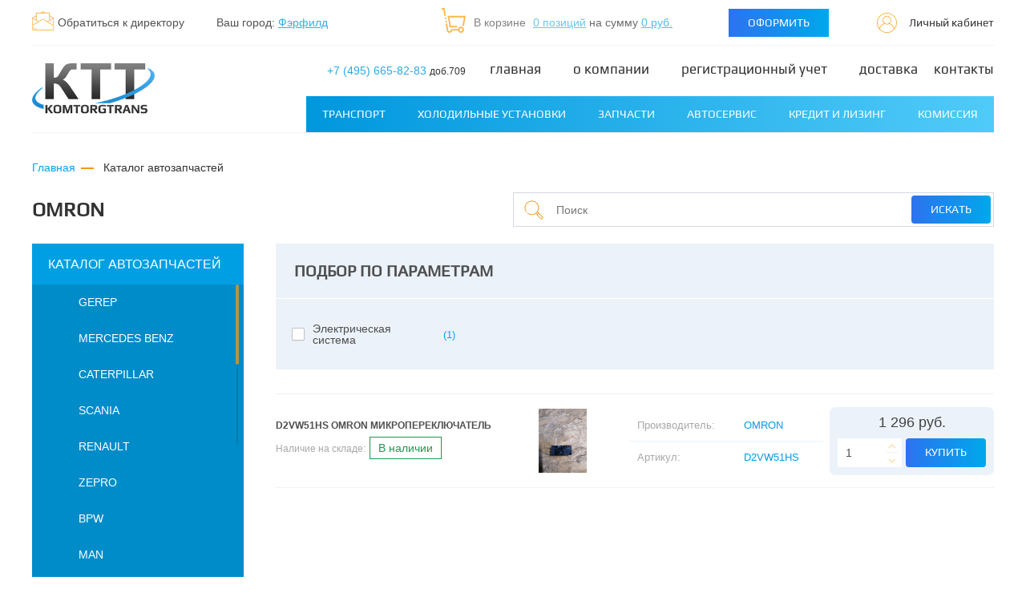

--- FILE ---
content_type: text/html; charset=UTF-8
request_url: https://komtorgtranse.ru/autoparts/omron/
body_size: 21019
content:



<!DOCTYPE html>
<html lang="ru">
	<head>
		<meta name="viewport" content="width=device-width, initial-scale=1, maximum-scale=1">
    <title>Omron - цена, фото, описание</title>
    <!--[if lt IE 9]>
          <![endif]-->
    
		<meta http-equiv="Content-Type" content="text/html; charset=UTF-8" />
<meta name="robots" content="index, follow" />
<meta name="keywords" content="Keywords" />
<meta name="description" content="Купить автозапчасти Omron по выгодной цене. Гарантия качества." />
<script data-skip-moving="true">(function(w, d, n) {var cl = "bx-core";var ht = d.documentElement;var htc = ht ? ht.className : undefined;if (htc === undefined || htc.indexOf(cl) !== -1){return;}var ua = n.userAgent;if (/(iPad;)|(iPhone;)/i.test(ua)){cl += " bx-ios";}else if (/Windows/i.test(ua)){cl += ' bx-win';}else if (/Macintosh/i.test(ua)){cl += " bx-mac";}else if (/Linux/i.test(ua) && !/Android/i.test(ua)){cl += " bx-linux";}else if (/Android/i.test(ua)){cl += " bx-android";}cl += (/(ipad|iphone|android|mobile|touch)/i.test(ua) ? " bx-touch" : " bx-no-touch");cl += w.devicePixelRatio && w.devicePixelRatio >= 2? " bx-retina": " bx-no-retina";if (/AppleWebKit/.test(ua)){cl += " bx-chrome";}else if (/Opera/.test(ua)){cl += " bx-opera";}else if (/Firefox/.test(ua)){cl += " bx-firefox";}ht.className = htc ? htc + " " + cl : cl;})(window, document, navigator);</script>


<link href="/bitrix/js/ui/design-tokens/dist/ui.design-tokens.min.css?172220033523463" type="text/css"  rel="stylesheet" />
<link href="/bitrix/js/ui/fonts/opensans/ui.font.opensans.min.css?16855117582320" type="text/css"  rel="stylesheet" />
<link href="/bitrix/js/main/popup/dist/main.popup.bundle.min.css?170141762226598" type="text/css"  rel="stylesheet" />
<link href="/bitrix/css/main/themes/blue/style.min.css?1612133104331" type="text/css"  rel="stylesheet" />
<link href="/bitrix/js/socialservices/css/ss_admin.min.css?1612133104330" type="text/css"  rel="stylesheet" />
<link href="/bitrix/cache/css/s1/komtorgtranse/page_71f7b99f2c47d781f6f27891935eb5a7/page_71f7b99f2c47d781f6f27891935eb5a7_v1.css?174285751561006" type="text/css"  rel="stylesheet" />
<link href="/bitrix/cache/css/s1/komtorgtranse/template_138bd2f8454e3cedcabf2086dedfecaa/template_138bd2f8454e3cedcabf2086dedfecaa_v1.css?1744197714835195" type="text/css"  data-template-style="true" rel="stylesheet" />
<link href="/bitrix/panel/main/popup.min.css?168551179520774" type="text/css"  data-template-style="true"  rel="stylesheet" />




<script type="extension/settings" data-extension="currency.currency-core">{"region":"ru"}</script>



<style>.grecaptcha-badge {display: none;}</style>
<link rel="icon" type="image/x-icon" href="/favicon.ico" />
<!-- dev2fun module opengraph -->
<meta property="og:title" content="Omron - цена, фото, описание"/>
<meta property="og:description" content="Купить автозапчасти Omron по выгодной цене. Гарантия качества."/>
<meta property="og:url" content="https://komtorgtranse.ru/autoparts/omron/"/>
<meta property="og:type" content="website"/>
<meta property="og:site_name" content="КОМТОРГТРАНС"/>
<meta property="og:image" content="https://komtorgtranse.ru/upload/resize_cache/dev2fun_opengraph/162/150_150_1/162ca9d788a1321a46ca7c2bd7e6f43c.png"/>
<meta property="og:image:type" content="image/png"/>
<meta property="og:image:width" content="150"/>
<meta property="og:image:height" content="67"/>
<!-- /dev2fun module opengraph -->



	</head>
	<body>
    <noindex>
    <!-- Yandex.Metrika counter -->
<noscript><div><img src="https://mc.yandex.ru/watch/28108857" style="position:absolute; left:-9999px;" alt="" /></div></noscript>
<!-- /Yandex.Metrika counter -->
      
<!-- Disabling verification for Bitrix24  counter -->
<!-- /Disabling verification for Bitrix24 counter -->
      
<!-- Bitrix24 counter -->
<!-- /Bitrix24 counter -->

    </noindex>
    <div id="panel">
          </div>
<!--    <div class="snow-wrp"><div class="container"></div></div> -->		<header class="header">

			<div class="container">
				<div class="header-top">
					<div class="hd-block">
            <a class="msgboss button-btn-form_new" href="javascript:void(0)" data-toggle="modal" data-target="#modalMyManagerText"><span class="icon">
								<svg class="icon icon-ico-email ">
									<use xlink:href="/local/templates/komtorgtranse/img/svg/symbol/sprite.svg#ico-email"></use>
								</svg></span>
              <span class="text">Обратиться к директору</span>
            </a>
						<div class="location">
              <!--'start_frame_cache_m17iPT'-->    <span class="tfl__link-container name-city">
        <span class="text">
        Ваш город:         </span>
        <span class="text">
          <a href="#tfLocationPopup"
             data-location-id="4834157"
             class=" tfl__link value-city"
             onclick="return tfLocationPopupOpen('/local/components/twofingers/location', '; ', false)"
          >Фэрфилд</a>
        </span>
    </span>
<div class="tfl-popup-overlay" style="display:none;"></div>
<div class="tfl-popup" style="display:none; border-radius:10px">
            <div class="tfl-popup__title">Укажите свой город</div>
        <div class="tfl-popup__search-wrapper">
        <input
                type="text"
                autocomplete="off"
                name="search"
                placeholder="Начните вводить название города"
                class="tfl-popup__search-input"><a href="#" class="tfl-popup__clear-field"></a>
    </div>
    <div class="tfl-popup__default-locations-container">
        <div class="tfl-popup__scroll-container">
            <ul class="tfl-popup__default-locations"></ul>
        </div>
    </div>
    <div class="tfl-popup__locations-container">
        <div class="tfl-popup__scroll-container">
            <ul class="tfl-popup__locations"></ul>
        </div>
    </div>
    <div class="tfl-popup__close tfl-popup__close-big"></div>
</div>
<div class="tfl-define-popup" style="display:none; border-radius:5px">
            <div class="tfl-define-popup__text">Ваш город <b>Фэрфилд</b>?</div>
    <div class="tfl-define-popup__buttons" style="border-radius: 0 0 5px 5px">
                    <a href="#" class="tfl-define-popup__button tfl-define-popup__main tfl-define-popup__yes">Да</a>
            <a href="#" class="tfl-define-popup__button tfl-define-popup__second tfl-define-popup__list">Изменить</a>
            </div>
    <div class="tfl-popup__close tfl-popup__close-small"></div>
</div><!--'end_frame_cache_m17iPT'-->            </div>
					</div>


            <div class="hd-block">
    <div id="bx_basketFKauiI" class="basket">
    <!--'start_frame_cache_bx_basketFKauiI'--><span class="icon">
  <svg class="icon icon-basket ">
    <use xlink:href="/local/templates/komtorgtranse/img/svg/symbol/sprite.svg#basket"></use>
  </svg>
</span>
<span class="text">
      <span class="basket__count">
      <span class="text">В корзине</span>
                <span class="text"><a class="link count-orders" href="/cart/">0 позиций</a></span>
                  </span>
                      <span class="basket__cost">на сумму <a class="link price-total" href="/cart/">0 руб.</a></span>
            </span>

<!--'end_frame_cache_bx_basketFKauiI'--></div>

  <div class="order">
    <a href="/cart/" class="btn-click-order">Оформить</a>
  </div>
  <a class="personal" href="/personal/">
    <svg class="icon icon-ico-personal ">
      <use xlink:href="/local/templates/komtorgtranse/img/svg/symbol/sprite.svg#ico-personal"></use>
    </svg><span>Личный кабинет</span>
  </a>
  </div>
				</div>

				<div class="header-bottom">
          <div class="mob-menu">
            <div class="mob-menu__wrapper"></div>
          </div>
					<div class="btm-logo">
            <a href="/">
              <img src="/local/templates/komtorgtranse/img/logo-new.png" alt="">
            </a>
          </div>
					<!-- <div class="btm-burger"><span></span></div> -->
          
          <div class="mob-btn">
						<div class="mob-phones not-open">
							<div class="phones-wrap">
								<div class="phone">
									<div class="link">
                                      </div>
																	</div>
								<div class="phones-drop">
                                  </div>
							</div>
						</div>
						<div class="btn-basket-mob">
              <a href="/cart/">
                <svg width="40" height="40" viewBox="0 0 40 40" fill="none" xmlns="http://www.w3.org/2000/svg">
                  <circle cx="20" cy="20" r="20" fill="#F2F2F2"/>
                  <path d="M27.2425 26.0001C25.8428 26.0053 24.6229 26.9296 24.273 28.2502H17.4511L16.9531 29.7044C16.7436 30.3136 16.067 30.6419 15.4418 30.4377C15.024 30.3012 14.7173 29.9516 14.644 29.5282L13.5164 22.9416L11.9978 23.1884L13.1247 29.7749C13.3733 31.2257 14.7818 32.2055 16.2707 31.9632C17.2687 31.8008 18.093 31.1144 18.4133 30.1791L18.561 29.7501H24.273C24.701 31.3506 26.3796 32.3099 28.0221 31.8929C29.6647 31.4758 30.6492 29.8401 30.2211 28.2396C29.8679 26.919 28.6431 25.9981 27.2425 26.0001ZM27.2425 30.5002C26.3923 30.5002 25.7031 29.8286 25.7031 29.0002C25.7031 28.1717 26.3923 27.5002 27.2425 27.5002C28.0927 27.5002 28.7819 28.1717 28.7819 29.0002C28.7819 29.8286 28.0927 30.5002 27.2425 30.5002Z" fill="#FCAC34"/>
                  <path d="M10.961 8H8V9.50001H9.65716L10.7332 15.7911L12.2511 15.5443L10.961 8Z" fill="#FCAC34"/>
                  <path d="M13.0116 19.9842L11.4931 20.2311L11.7465 21.7107L13.265 21.4638L13.0116 19.9842Z" fill="#FCAC34"/>
                  <path d="M12.5043 17.0202L10.9859 17.2663L11.2385 18.746L12.7569 18.4998L12.5043 17.0202Z" fill="#FCAC34"/>
                  <path d="M23.394 26.7502V25.2501H17.1271L15.8248 17.0001H30.182L28.7927 25.1264L30.3105 25.3739L32 15.5001H14.0298L15.8063 26.7502H23.394Z" fill="#FCAC34"/>
                </svg>
              </a>
            </div>
						<div class="btn-personal-mob">
              <a href="/personal/">
                <svg width="40" height="40" viewBox="0 0 40 40" fill="none" xmlns="http://www.w3.org/2000/svg">
                  <circle cx="20" cy="20" r="20" fill="#F2F2F2"/>
                  <path d="M20 4.80017C11.6187 4.80017 4.79999 11.6189 4.79999 20.0002C4.79999 23.671 6.1082 27.0418 8.28281 29.6714C8.28839 29.679 8.28889 29.6887 8.29497 29.6957C9.86513 31.5892 11.8371 33.0408 14.0345 33.9786C14.0598 33.9892 14.0847 34.0009 14.11 34.0115C14.2878 34.0865 14.4677 34.1559 14.6481 34.2238C14.719 34.2507 14.7899 34.278 14.8619 34.3039C15.0174 34.3596 15.174 34.4123 15.3316 34.463C15.4324 34.4954 15.5332 34.5273 15.6351 34.5577C15.7744 34.5993 15.9142 34.6393 16.0551 34.6773C16.1787 34.7107 16.3033 34.7416 16.428 34.7715C16.5541 34.8019 16.6808 34.8323 16.808 34.8592C16.9499 34.8896 17.0932 34.9164 17.2371 34.9428C17.3527 34.9641 17.4677 34.9864 17.5842 35.0051C17.7438 35.0309 17.9044 35.0512 18.0655 35.072C18.1694 35.0852 18.2728 35.1004 18.3771 35.1115C18.5595 35.1308 18.7435 35.1444 18.9279 35.1571C19.0135 35.1632 19.0986 35.1723 19.1848 35.1769C19.4538 35.1921 19.7259 35.2002 20 35.2002C20.2741 35.2002 20.5462 35.1921 20.8162 35.1779C20.9024 35.1733 20.9875 35.1642 21.0731 35.1581C21.2575 35.1449 21.4415 35.1318 21.6239 35.1125C21.7282 35.1014 21.8316 35.0862 21.9355 35.073C22.0966 35.0522 22.2572 35.032 22.4168 35.0061C22.5328 34.9874 22.6483 34.9651 22.7639 34.9438C22.9072 34.9175 23.0506 34.8906 23.193 34.8602C23.3202 34.8328 23.4463 34.8029 23.573 34.7725C23.6976 34.7421 23.8223 34.7112 23.9459 34.6783C24.0868 34.6408 24.2266 34.6003 24.3659 34.5587C24.4678 34.5283 24.5686 34.4964 24.6694 34.464C24.827 34.4133 24.9836 34.3606 25.1391 34.3049C25.2105 34.2791 25.2815 34.2517 25.3529 34.2248C25.5338 34.1569 25.7132 34.087 25.891 34.0125C25.9163 34.0019 25.9412 33.9903 25.9665 33.9796C28.1634 33.0418 30.1359 31.5902 31.706 29.6968C31.7121 29.6897 31.7126 29.6795 31.7182 29.6724C33.8918 27.0418 35.2 23.671 35.2 20.0002C35.2 11.6189 28.3813 4.80017 20 4.80017ZM26.1595 32.7783C26.1519 32.7819 26.1448 32.7859 26.1372 32.7895C25.9564 32.8766 25.7724 32.9587 25.587 33.0387C25.5449 33.0565 25.5034 33.0747 25.4613 33.0924C25.2992 33.1603 25.1351 33.2247 24.9699 33.2865C24.901 33.3123 24.8321 33.3377 24.7627 33.362C24.6162 33.4142 24.4693 33.4643 24.3208 33.512C24.2286 33.5413 24.1359 33.5692 24.0432 33.5966C23.9115 33.6361 23.7792 33.6741 23.6455 33.7096C23.533 33.7394 23.4195 33.7668 23.306 33.7937C23.1869 33.822 23.0684 33.8509 22.9483 33.8763C22.8171 33.9041 22.6848 33.9279 22.5531 33.9517C22.4462 33.9715 22.3398 33.9923 22.2319 34.0095C22.0834 34.0328 21.9334 34.0516 21.784 34.0703C21.6892 34.0825 21.595 34.0967 21.4992 34.1068C21.3285 34.125 21.1562 34.1367 20.9844 34.1488C20.9079 34.1539 20.8319 34.1625 20.7544 34.1666C20.5036 34.1797 20.2523 34.1868 20 34.1868C19.7477 34.1868 19.4964 34.1797 19.2461 34.1666C19.1691 34.1625 19.0931 34.1544 19.016 34.1488C18.8438 34.1372 18.672 34.125 18.5013 34.1068C18.4055 34.0967 18.3113 34.0825 18.2165 34.0703C18.0671 34.0516 17.9171 34.0328 17.7686 34.0095C17.6607 33.9923 17.5543 33.9715 17.4474 33.9517C17.3152 33.9279 17.1829 33.9036 17.0522 33.8763C16.9321 33.8509 16.8131 33.822 16.6945 33.7937C16.581 33.7663 16.4675 33.7394 16.355 33.7096C16.2218 33.6741 16.089 33.6356 15.9573 33.5966C15.8646 33.5692 15.7719 33.5413 15.6796 33.512C15.5312 33.4643 15.3837 33.4142 15.2378 33.362C15.1684 33.3372 15.0995 33.3118 15.0306 33.2865C14.8654 33.2247 14.7013 33.1603 14.5391 33.0924C14.4971 33.0752 14.456 33.057 14.414 33.0392C14.2285 32.9597 14.0446 32.8771 13.8632 32.79C13.8556 32.7864 13.8485 32.7829 13.8409 32.7788C12.0732 31.9236 10.5116 30.7096 9.24447 29.2352C10.2239 25.6287 12.9963 22.7215 16.5633 21.5648C16.6337 21.6078 16.7072 21.6463 16.7796 21.6869C16.8222 21.7107 16.8642 21.736 16.9073 21.7588C17.0583 21.8389 17.2113 21.9139 17.3679 21.9812C17.4879 22.0339 17.6121 22.0785 17.7357 22.1241C17.76 22.1327 17.7843 22.1424 17.8087 22.151C18.4957 22.3942 19.2309 22.5335 20 22.5335C20.7691 22.5335 21.5043 22.3942 22.1908 22.151C22.2151 22.1424 22.2395 22.1327 22.2638 22.1241C22.3874 22.0785 22.5115 22.0339 22.6316 21.9812C22.7882 21.9139 22.9412 21.8389 23.0922 21.7588C23.1352 21.7355 23.1773 21.7107 23.2199 21.6869C23.2923 21.6463 23.3663 21.6078 23.4372 21.5643C27.0041 22.7215 29.7761 25.6287 30.756 29.2347C29.4888 30.7086 27.9273 31.9225 26.1595 32.7783ZM14.4267 15.9468C14.4267 12.8739 16.9271 10.3735 20 10.3735C23.0729 10.3735 25.5733 12.8739 25.5733 15.9468C25.5733 17.9016 24.5595 19.6217 23.0319 20.6168C22.8323 20.7465 22.6245 20.8625 22.4112 20.9639C22.3859 20.976 22.3611 20.9887 22.3357 21.0003C20.8684 21.6676 19.1316 21.6676 17.6643 21.0003C17.6389 20.9887 17.6136 20.976 17.5888 20.9639C17.3749 20.8625 17.1677 20.7465 16.9681 20.6168C15.4405 19.6217 14.4267 17.9016 14.4267 15.9468ZM31.516 28.2705C30.3674 24.8789 27.7469 22.1378 24.3989 20.8357C25.738 19.6293 26.5867 17.8874 26.5867 15.9468C26.5867 12.3151 23.6318 9.36017 20 9.36017C16.3682 9.36017 13.4133 12.3151 13.4133 15.9468C13.4133 17.8874 14.262 19.6293 15.6016 20.8357C12.2536 22.1383 9.63308 24.8789 8.48447 28.2705C6.80588 25.9403 5.81332 23.0848 5.81332 20.0002C5.81332 12.1777 12.1776 5.8135 20 5.8135C27.8224 5.8135 34.1867 12.1777 34.1867 20.0002C34.1867 23.0848 33.1941 25.9403 31.516 28.2705Z" fill="#FCAC34"/>
                </svg>
              </a>
            </div>
						<div class="btm-burger">
              <svg width="40" height="40" viewBox="0 0 40 40" fill="none" xmlns="http://www.w3.org/2000/svg">
                <circle cx="20" cy="20" r="19.5" fill="#0098DF" stroke="#0098DF"/>
                <rect x="17.6" y="12.8002" width="12.8" height="1.6" fill="white"/>
                <rect x="9.59998" y="19.1998" width="20.8" height="1.6" fill="white"/>
                <rect x="9.59998" y="25.6" width="20.8" height="1.6" fill="white"/>
                <circle cx="12" cy="13.5998" r="1.9" fill="#0098DF" stroke="#FCAC34"/>
              </svg>
						</div>
					</div>


					<div class="btm-menu">
						<div class="btm-menu__top">
							<div class="phones">
                                    <a href="tel:+74956658283">+7 (495) 665-82-83 <span class="contacts-list__contact-text ext-number">доб.709</span></a>                              </div>
							
	<ul class="main-menu">
						<li><a href="/" class="selected">Главная<span></span></a></li>
				
						<li><a href="/about-the-company/">О компании<span></span></a></li>
				
						<li><a href="/registratsionnyy-uchyet/">Регистрационный учет<span></span></a></li>
				
						<li><a href="/delivery/">Доставка<span></span></a></li>
				
						<li><a href="/contacts/">Контакты<span></span></a></li>
				
	
	</ul>
						</div>
						<div class="btm-menu__bottom">
              
<ul class="catalog-menu">
    <li class="">
      <a href="/catalog/">Транспорт</a>
              <div class="dropdown">
          <ul class="drop-col">
                                        <li class="drop-item "><a href="/catalog/tyagachi/">Тягачи</a></li>
                                                      <li class="drop-item "><a href="/catalog/gruzoviki/">Грузовики</a></li>
                                                      <li class="drop-item "><a href="/catalog/pritsepnaya-tekhnika/">Прицепная техника</a></li>
                                                      <li class="drop-item "><a href="/catalog/stroy-tekhnika/">Строй техника</a></li>
                                                        </ul>
                <ul class="drop-col">
                              <li class="drop-item "><a href="/catalog/avtobusy/">Автобусы</a></li>
                                                      <li class="drop-item "><a href="/catalog/novaya-tekhnika/">Новая техника</a></li>
                                                      <li class="drop-item "><a href="/catalog/legkovoy-transport/">Легковой транспорт</a></li>
                                                      <li class="drop-item "><a href="/catalog/aerodromnaya-tekhnika/">Аэродромная техника</a></li>
                                                        </ul>
                <ul class="drop-col">
                              <li class="drop-item "><a href="/catalog/tekhnika-pod-vosstanovlenie/">Техника под восстановление</a></li>
                                                      <li class="drop-item "><a href="/catalog/specials/">Спецпредложения</a></li>
                                    </ul>
        </div>
          </li>

      <li class="">
      <a href="/refrigeration-equipment/">Холодильные установки</a>
              <div class="dropdown">
          <ul class="drop-col">
                                        <li class="drop-item "><a href="/refrigeration-equipment/avtonomnye-khou/">Автономные ХОУ</a></li>
                                                      <li class="drop-item "><a href="/refrigeration-equipment/privodnye-khou/">Приводные ХОУ</a></li>
                                                        </ul>
                <ul class="drop-col">
                              <li class="drop-item "><a href="/refrigeration-equipment/treylernye-khou/">Трейлерные ХОУ</a></li>
                                                      <li class="drop-item "><a href="/refrigeration-equipment/elektricheskie-khou/">Электрические ХОУ</a></li>
                                    </ul>
        </div>
          </li>

      <li class="">
      <a href="/autoparts/">Запчасти</a>
              <div class="dropdown">
          <ul class="drop-col">
                                        <li class="drop-item "><a href="/autoparts/gerep/">GEREP</a></li>
                                                      <li class="drop-item "><a href="/autoparts/mercedes_benz/">Mercedes Benz</a></li>
                                                      <li class="drop-item "><a href="/autoparts/caterpillar/">Caterpillar</a></li>
                                                      <li class="drop-item "><a href="/autoparts/scania/">Scania</a></li>
                                                      <li class="drop-item "><a href="/autoparts/renault/">Renault</a></li>
                                                      <li class="drop-item "><a href="/autoparts/zepro/">ZEPRO</a></li>
                                                      <li class="drop-item "><a href="/autoparts/bpw/">BPW</a></li>
                                                      <li class="drop-item "><a href="/autoparts/man/">Man</a></li>
                                                      <li class="drop-item "><a href="/autoparts/saf/">SAF</a></li>
                                                      <li class="drop-item "><a href="/autoparts/jost/">JOST</a></li>
                                                      <li class="drop-item "><a href="/autoparts/wabco/">Wabco</a></li>
                                                      <li class="drop-item "><a href="/autoparts/knorr/">Knorr</a></li>
                                                      <li class="drop-item "><a href="/autoparts/peugeot/">Peugeot</a></li>
                                                      <li class="drop-item "><a href="/autoparts/carrier/">Carrier</a></li>
                                                      <li class="drop-item "><a href="/autoparts/eberspacher/">Eberspacher</a></li>
                                                      <li class="drop-item "><a href="/autoparts/isuzu/">Isuzu</a></li>
                                                      <li class="drop-item "><a href="/autoparts/webasto/">Webasto</a></li>
                                                      <li class="drop-item "><a href="/autoparts/iveco/">Iveco</a></li>
                                                      <li class="drop-item "><a href="/autoparts/hyundai/">Hyundai</a></li>
                                                      <li class="drop-item "><a href="/autoparts/ford/">Ford</a></li>
                                                      <li class="drop-item "><a href="/autoparts/paz/">ПАЗ</a></li>
                                                      <li class="drop-item "><a href="/autoparts/maz/">МАЗ</a></li>
                                                      <li class="drop-item "><a href="/autoparts/gaz/">ГАЗ</a></li>
                                                      <li class="drop-item "><a href="/autoparts/dhollandia/">Dhollandia</a></li>
                                                      <li class="drop-item "><a href="/autoparts/vaz/">ВАЗ</a></li>
                                                      <li class="drop-item "><a href="/autoparts/thermo_king/">Thermo King</a></li>
                                                      <li class="drop-item "><a href="/autoparts/liaz/">ЛИАЗ</a></li>
                                                        </ul>
                <ul class="drop-col">
                              <li class="drop-item "><a href="/autoparts/fiat/">Fiat</a></li>
                                                      <li class="drop-item "><a href="/autoparts/rmk/">РМК</a></li>
                                                      <li class="drop-item "><a href="/autoparts/zapchasti/">Запчасти</a></li>
                                                      <li class="drop-item "><a href="/autoparts/zil/">ЗИЛ</a></li>
                                                      <li class="drop-item "><a href="/autoparts/volvo/">Volvo</a></li>
                                                      <li class="drop-item "><a href="/autoparts/bosch/">Bosch</a></li>
                                                      <li class="drop-item "><a href="/autoparts/kamaz/">Камаз</a></li>
                                                      <li class="drop-item "><a href="/autoparts/ural/">Урал</a></li>
                                                      <li class="drop-item "><a href="/autoparts/schmitz/">Schmitz</a></li>
                                                      <li class="drop-item "><a href="/autoparts/daf/">Daf</a></li>
                                                      <li class="drop-item "><a href="/autoparts/vw/">VW</a></li>
                                                      <li class="drop-item "><a href="/autoparts/zmz/">ЗМЗ</a></li>
                                                      <li class="drop-item "><a href="/autoparts/gigant/">GIGANT</a></li>
                                                      <li class="drop-item "><a href="/autoparts/uaz/">УАЗ</a></li>
                                                      <li class="drop-item "><a href="/autoparts/mmz/">ММЗ</a></li>
                                                      <li class="drop-item "><a href="/autoparts/mazda/">Mazda</a></li>
                                                      <li class="drop-item "><a href="/autoparts/sotras/">SOTRAS</a></li>
                                                      <li class="drop-item "><a href="/autoparts/europart/">Europart</a></li>
                                                      <li class="drop-item "><a href="/autoparts/remeza/">REMEZA</a></li>
                                                      <li class="drop-item "><a href="/autoparts/unipoint/">Unipoint</a></li>
                                                      <li class="drop-item "><a href="/autoparts/omi/">OMI</a></li>
                                                      <li class="drop-item "><a href="/autoparts/swf/">SWF</a></li>
                                                      <li class="drop-item "><a href="/autoparts/narva/">NARVA</a></li>
                                                      <li class="drop-item "><a href="/autoparts/predokhranitel/">Предохранитель</a></li>
                                                      <li class="drop-item "><a href="/autoparts/mars_tech/">MARS TECH</a></li>
                                                      <li class="drop-item "><a href="/autoparts/zanotti/">Zanotti</a></li>
                                                      <li class="drop-item "><a href="/autoparts/cummins/">CUMMINS</a></li>
                                                        </ul>
                <ul class="drop-col">
                              <li class="drop-item "><a href="/autoparts/skf/">SKF</a></li>
                                                      <li class="drop-item "><a href="/autoparts/craft/">Craft</a></li>
                                                      <li class="drop-item "><a href="/autoparts/kml/">KML</a></li>
                                                      <li class="drop-item "><a href="/autoparts/dodge/">DODGE</a></li>
                                                      <li class="drop-item "><a href="/autoparts/harp/">HARP</a></li>
                                                      <li class="drop-item "><a href="/autoparts/kompressor/">Компрессор</a></li>
                                                      <li class="drop-item "><a href="/autoparts/rvi/">RVI</a></li>
                                                      <li class="drop-item "><a href="/autoparts/fristom/">FRISTOM</a></li>
                                                      <li class="drop-item "><a href="/autoparts/gmak/">GMAK</a></li>
                                                      <li class="drop-item "><a href="/autoparts/advers/">АДВЕРС</a></li>
                                                      <li class="drop-item "><a href="/autoparts/haco/">HACO</a></li>
                                                      <li class="drop-item "><a href="/autoparts/iskra/">Iskra</a></li>
                                                      <li class="drop-item "><a href="/autoparts/vis/">ВИС</a></li>
                                                      <li class="drop-item "><a href="/autoparts/monroe/">Monroe</a></li>
                                                      <li class="drop-item "><a href="/autoparts/firestone/">FIRESTONE</a></li>
                                                      <li class="drop-item "><a href="/autoparts/meritor/">Meritor</a></li>
                                                      <li class="drop-item "><a href="/autoparts/avtoshina/">Автошина</a></li>
                                                      <li class="drop-item "><a href="/autoparts/binotto/">Binotto</a></li>
                                                      <li class="drop-item "><a href="/autoparts/bar/">BAR</a></li>
                                                      <li class="drop-item "><a href="/autoparts/perkins/">Perkins</a></li>
                                                      <li class="drop-item "><a href="/autoparts/mtz/">МТЗ</a></li>
                                                      <li class="drop-item "><a href="/autoparts/chevrolet/">Chevrolet</a></li>
                                                      <li class="drop-item "><a href="/autoparts/omron/">Omron</a></li>
                                                      <li class="drop-item "><a href="/autoparts/renew/">RENEW</a></li>
                                                      <li class="drop-item "><a href="/autoparts/tesla/">TESLA</a></li>
                                                      <li class="drop-item "><a href="/autoparts/mbb_palfinger/">MBB-Palfinger</a></li>
                                    </ul>
        </div>
          </li>

      <li class="">
      <a href="/car-service/">Автосервис</a>
          </li>

      <li class="">
      <a href="/kredit-i-lizing/">Кредит и лизинг</a>
          </li>

      <li class="">
      <a href="/komissiya/">Комиссия</a>
          </li>

  
</ul>
						</div>
					</div>
				</div>
			</div>
		</header>
		<main>
              <div class="text-page">
          <div class="container">
            <div class="breadcrumbs">
              <div class="bx-breadcrumb" itemscope itemtype="http://schema.org/BreadcrumbList">
			<div class="bx-breadcrumb-item" id="bx_breadcrumb_0" itemprop="itemListElement" itemscope itemtype="http://schema.org/ListItem">
				<a href="/" title="Главная" itemprop="url">
					<span itemprop="name">Главная</span>
				</a>
				<meta itemprop="position" content="1" />
			</div>
			<div class="bx-breadcrumb-item" itemprop="itemListElement" itemscope itemtype="http://schema.org/ListItem">
				<p itemprop="name">Каталог автозапчастей</p>
				<meta itemprop="position" content="2" />
			</div><div style="clear:both"></div></div>            </div>
            <div class="title-row ">
                <div class="page-title-wrap ">
    <div class="page-title">
              <h1>Omron</h1>
          </div>
      </div>
      <div class="catalog-search">
      

  <form class="search" action="/search/" method="GET">
          <div class="search-input">
        <svg class="icon icon-search-icon">
          <use xlink:href="/local/templates/komtorgtranse/img/svg/symbol/sprite.svg#search-icon"></use>
        </svg>
        <input name="q" type="text" placeholder="Поиск">
      </div>
        <input class="btn blue-grad" name="s" type="submit" value="Искать">
  </form>

    </div>
  
            </div>
          </div>
        </div>
                    <div class="page">
          <div class="container">

      

      
<div class="page__container">
  <div class="page__sidebar">
    

	<div class="ct-wrap">
		<div class="ct-title">
      <div>Каталог автозапчастей</div>
			<div class="btm-burger"><span></span></div>
		</div>
		<ul class="ct-sect autoparts" id="leftMenuCatalog">
			        				
									
													<li class="item ">
								<a class="list-sect" href="/autoparts/gerep/">
                                                        									<span class="text">GEREP</span>
								</a>
							</li>
						
					
				
				
			        				
									
													<li class="item ">
								<a class="list-sect" href="/autoparts/mercedes_benz/">
                                                        									<span class="text">Mercedes Benz</span>
								</a>
							</li>
						
					
				
				
			        				
									
													<li class="item ">
								<a class="list-sect" href="/autoparts/caterpillar/">
                                                        									<span class="text">Caterpillar</span>
								</a>
							</li>
						
					
				
				
			        				
									
													<li class="item ">
								<a class="list-sect" href="/autoparts/scania/">
                                                        									<span class="text">Scania</span>
								</a>
							</li>
						
					
				
				
			        				
									
													<li class="item ">
								<a class="list-sect" href="/autoparts/renault/">
                                                        									<span class="text">Renault</span>
								</a>
							</li>
						
					
				
				
			        				
									
													<li class="item ">
								<a class="list-sect" href="/autoparts/zepro/">
                                                        									<span class="text">ZEPRO</span>
								</a>
							</li>
						
					
				
				
			        				
									
													<li class="item ">
								<a class="list-sect" href="/autoparts/bpw/">
                                                        									<span class="text">BPW</span>
								</a>
							</li>
						
					
				
				
			        				
									
													<li class="item ">
								<a class="list-sect" href="/autoparts/man/">
                                                        									<span class="text">Man</span>
								</a>
							</li>
						
					
				
				
			        				
									
													<li class="item ">
								<a class="list-sect" href="/autoparts/saf/">
                                                        									<span class="text">SAF</span>
								</a>
							</li>
						
					
				
				
			        				
									
													<li class="item ">
								<a class="list-sect" href="/autoparts/jost/">
                                                        									<span class="text">JOST</span>
								</a>
							</li>
						
					
				
				
			        				
									
													<li class="item ">
								<a class="list-sect" href="/autoparts/wabco/">
                                                        									<span class="text">Wabco</span>
								</a>
							</li>
						
					
				
				
			        				
									
													<li class="item ">
								<a class="list-sect" href="/autoparts/knorr/">
                                                        									<span class="text">Knorr</span>
								</a>
							</li>
						
					
				
				
			        				
									
													<li class="item ">
								<a class="list-sect" href="/autoparts/peugeot/">
                                                        									<span class="text">Peugeot</span>
								</a>
							</li>
						
					
				
				
			        				
									
													<li class="item ">
								<a class="list-sect" href="/autoparts/carrier/">
                                                        									<span class="text">Carrier</span>
								</a>
							</li>
						
					
				
				
			        				
									
													<li class="item ">
								<a class="list-sect" href="/autoparts/eberspacher/">
                                                        									<span class="text">Eberspacher</span>
								</a>
							</li>
						
					
				
				
			        				
									
													<li class="item ">
								<a class="list-sect" href="/autoparts/isuzu/">
                                                        									<span class="text">Isuzu</span>
								</a>
							</li>
						
					
				
				
			        				
									
													<li class="item ">
								<a class="list-sect" href="/autoparts/webasto/">
                                                        									<span class="text">Webasto</span>
								</a>
							</li>
						
					
				
				
			        				
									
													<li class="item ">
								<a class="list-sect" href="/autoparts/iveco/">
                                                        									<span class="text">Iveco</span>
								</a>
							</li>
						
					
				
				
			        				
									
													<li class="item ">
								<a class="list-sect" href="/autoparts/hyundai/">
                                                        									<span class="text">Hyundai</span>
								</a>
							</li>
						
					
				
				
			        				
									
													<li class="item ">
								<a class="list-sect" href="/autoparts/ford/">
                                                        									<span class="text">Ford</span>
								</a>
							</li>
						
					
				
				
			        				
									
													<li class="item ">
								<a class="list-sect" href="/autoparts/paz/">
                                                        									<span class="text">ПАЗ</span>
								</a>
							</li>
						
					
				
				
			        				
									
													<li class="item ">
								<a class="list-sect" href="/autoparts/maz/">
                                                        									<span class="text">МАЗ</span>
								</a>
							</li>
						
					
				
				
			        				
									
													<li class="item ">
								<a class="list-sect" href="/autoparts/gaz/">
                                                        									<span class="text">ГАЗ</span>
								</a>
							</li>
						
					
				
				
			        				
									
													<li class="item ">
								<a class="list-sect" href="/autoparts/dhollandia/">
                                                        									<span class="text">Dhollandia</span>
								</a>
							</li>
						
					
				
				
			        				
									
													<li class="item ">
								<a class="list-sect" href="/autoparts/vaz/">
                                                        									<span class="text">ВАЗ</span>
								</a>
							</li>
						
					
				
				
			        				
									
													<li class="item ">
								<a class="list-sect" href="/autoparts/thermo_king/">
                                                        									<span class="text">Thermo King</span>
								</a>
							</li>
						
					
				
				
			        				
									
													<li class="item ">
								<a class="list-sect" href="/autoparts/liaz/">
                                                        									<span class="text">ЛИАЗ</span>
								</a>
							</li>
						
					
				
				
			        				
									
													<li class="item ">
								<a class="list-sect" href="/autoparts/fiat/">
                                                        									<span class="text">Fiat</span>
								</a>
							</li>
						
					
				
				
			        				
									
													<li class="item ">
								<a class="list-sect" href="/autoparts/rmk/">
                                                        									<span class="text">РМК</span>
								</a>
							</li>
						
					
				
				
			        				
									
													<li class="item ">
								<a class="list-sect" href="/autoparts/zapchasti/">
                                                        									<span class="text">Запчасти</span>
								</a>
							</li>
						
					
				
				
			        				
									
													<li class="item ">
								<a class="list-sect" href="/autoparts/zil/">
                                                        									<span class="text">ЗИЛ</span>
								</a>
							</li>
						
					
				
				
			        				
									
													<li class="item ">
								<a class="list-sect" href="/autoparts/volvo/">
                                                        									<span class="text">Volvo</span>
								</a>
							</li>
						
					
				
				
			        				
									
													<li class="item ">
								<a class="list-sect" href="/autoparts/bosch/">
                                                        									<span class="text">Bosch</span>
								</a>
							</li>
						
					
				
				
			        				
									
													<li class="item ">
								<a class="list-sect" href="/autoparts/kamaz/">
                                                        									<span class="text">Камаз</span>
								</a>
							</li>
						
					
				
				
			        				
									
													<li class="item ">
								<a class="list-sect" href="/autoparts/ural/">
                                                        									<span class="text">Урал</span>
								</a>
							</li>
						
					
				
				
			        				
									
													<li class="item ">
								<a class="list-sect" href="/autoparts/schmitz/">
                                                        									<span class="text">Schmitz</span>
								</a>
							</li>
						
					
				
				
			        				
									
													<li class="item ">
								<a class="list-sect" href="/autoparts/daf/">
                                                        									<span class="text">Daf</span>
								</a>
							</li>
						
					
				
				
			        				
									
													<li class="item ">
								<a class="list-sect" href="/autoparts/vw/">
                                                        									<span class="text">VW</span>
								</a>
							</li>
						
					
				
				
			        				
									
													<li class="item ">
								<a class="list-sect" href="/autoparts/zmz/">
                                                        									<span class="text">ЗМЗ</span>
								</a>
							</li>
						
					
				
				
			        				
									
													<li class="item ">
								<a class="list-sect" href="/autoparts/gigant/">
                                                        									<span class="text">GIGANT</span>
								</a>
							</li>
						
					
				
				
			        				
									
													<li class="item ">
								<a class="list-sect" href="/autoparts/uaz/">
                                                        									<span class="text">УАЗ</span>
								</a>
							</li>
						
					
				
				
			        				
									
													<li class="item ">
								<a class="list-sect" href="/autoparts/mmz/">
                                                        									<span class="text">ММЗ</span>
								</a>
							</li>
						
					
				
				
			        				
									
													<li class="item ">
								<a class="list-sect" href="/autoparts/mazda/">
                                                        									<span class="text">Mazda</span>
								</a>
							</li>
						
					
				
				
			        				
									
													<li class="item ">
								<a class="list-sect" href="/autoparts/sotras/">
                                                        									<span class="text">SOTRAS</span>
								</a>
							</li>
						
					
				
				
			        				
									
													<li class="item ">
								<a class="list-sect" href="/autoparts/europart/">
                                                        									<span class="text">Europart</span>
								</a>
							</li>
						
					
				
				
			        				
									
													<li class="item ">
								<a class="list-sect" href="/autoparts/remeza/">
                                                        									<span class="text">REMEZA</span>
								</a>
							</li>
						
					
				
				
			        				
									
													<li class="item ">
								<a class="list-sect" href="/autoparts/unipoint/">
                                                        									<span class="text">Unipoint</span>
								</a>
							</li>
						
					
				
				
			        				
									
													<li class="item ">
								<a class="list-sect" href="/autoparts/omi/">
                                                        									<span class="text">OMI</span>
								</a>
							</li>
						
					
				
				
			        				
									
													<li class="item ">
								<a class="list-sect" href="/autoparts/swf/">
                                                        									<span class="text">SWF</span>
								</a>
							</li>
						
					
				
				
			        				
									
													<li class="item ">
								<a class="list-sect" href="/autoparts/narva/">
                                                        									<span class="text">NARVA</span>
								</a>
							</li>
						
					
				
				
			        				
									
													<li class="item ">
								<a class="list-sect" href="/autoparts/predokhranitel/">
                                                        									<span class="text">Предохранитель</span>
								</a>
							</li>
						
					
				
				
			        				
									
													<li class="item ">
								<a class="list-sect" href="/autoparts/mars_tech/">
                                                        									<span class="text">MARS TECH</span>
								</a>
							</li>
						
					
				
				
			        				
									
													<li class="item ">
								<a class="list-sect" href="/autoparts/zanotti/">
                                                        									<span class="text">Zanotti</span>
								</a>
							</li>
						
					
				
				
			        				
									
													<li class="item ">
								<a class="list-sect" href="/autoparts/cummins/">
                                                        									<span class="text">CUMMINS</span>
								</a>
							</li>
						
					
				
				
			        				
									
													<li class="item ">
								<a class="list-sect" href="/autoparts/skf/">
                                                        									<span class="text">SKF</span>
								</a>
							</li>
						
					
				
				
			        				
									
													<li class="item ">
								<a class="list-sect" href="/autoparts/craft/">
                                                        									<span class="text">Craft</span>
								</a>
							</li>
						
					
				
				
			        				
									
													<li class="item ">
								<a class="list-sect" href="/autoparts/kml/">
                                                        									<span class="text">KML</span>
								</a>
							</li>
						
					
				
				
			        				
									
													<li class="item ">
								<a class="list-sect" href="/autoparts/dodge/">
                                                        									<span class="text">DODGE</span>
								</a>
							</li>
						
					
				
				
			        				
									
													<li class="item ">
								<a class="list-sect" href="/autoparts/harp/">
                                                        									<span class="text">HARP</span>
								</a>
							</li>
						
					
				
				
			        				
									
													<li class="item ">
								<a class="list-sect" href="/autoparts/kompressor/">
                                                        									<span class="text">Компрессор</span>
								</a>
							</li>
						
					
				
				
			        				
									
													<li class="item ">
								<a class="list-sect" href="/autoparts/rvi/">
                                                        									<span class="text">RVI</span>
								</a>
							</li>
						
					
				
				
			        				
									
													<li class="item ">
								<a class="list-sect" href="/autoparts/fristom/">
                                                        									<span class="text">FRISTOM</span>
								</a>
							</li>
						
					
				
				
			        				
									
													<li class="item ">
								<a class="list-sect" href="/autoparts/gmak/">
                                                        									<span class="text">GMAK</span>
								</a>
							</li>
						
					
				
				
			        				
									
													<li class="item ">
								<a class="list-sect" href="/autoparts/advers/">
                                                        									<span class="text">АДВЕРС</span>
								</a>
							</li>
						
					
				
				
			        				
									
													<li class="item ">
								<a class="list-sect" href="/autoparts/haco/">
                                                        									<span class="text">HACO</span>
								</a>
							</li>
						
					
				
				
			        				
									
													<li class="item ">
								<a class="list-sect" href="/autoparts/iskra/">
                                                        									<span class="text">Iskra</span>
								</a>
							</li>
						
					
				
				
			        				
									
													<li class="item ">
								<a class="list-sect" href="/autoparts/vis/">
                                                        									<span class="text">ВИС</span>
								</a>
							</li>
						
					
				
				
			        				
									
													<li class="item ">
								<a class="list-sect" href="/autoparts/monroe/">
                                                        									<span class="text">Monroe</span>
								</a>
							</li>
						
					
				
				
			        				
									
													<li class="item ">
								<a class="list-sect" href="/autoparts/firestone/">
                                                        									<span class="text">FIRESTONE</span>
								</a>
							</li>
						
					
				
				
			        				
									
													<li class="item ">
								<a class="list-sect" href="/autoparts/meritor/">
                                                        									<span class="text">Meritor</span>
								</a>
							</li>
						
					
				
				
			        				
									
													<li class="item ">
								<a class="list-sect" href="/autoparts/avtoshina/">
                                                        									<span class="text">Автошина</span>
								</a>
							</li>
						
					
				
				
			        				
									
													<li class="item ">
								<a class="list-sect" href="/autoparts/binotto/">
                                                        									<span class="text">Binotto</span>
								</a>
							</li>
						
					
				
				
			        				
									
													<li class="item ">
								<a class="list-sect" href="/autoparts/bar/">
                                                        									<span class="text">BAR</span>
								</a>
							</li>
						
					
				
				
			        				
									
													<li class="item ">
								<a class="list-sect" href="/autoparts/perkins/">
                                                        									<span class="text">Perkins</span>
								</a>
							</li>
						
					
				
				
			        				
									
													<li class="item ">
								<a class="list-sect" href="/autoparts/mtz/">
                                                        									<span class="text">МТЗ</span>
								</a>
							</li>
						
					
				
				
			        				
									
													<li class="item ">
								<a class="list-sect" href="/autoparts/chevrolet/">
                                                        									<span class="text">Chevrolet</span>
								</a>
							</li>
						
					
				
				
			        				
									
													<li class="item selected">
								<a class="list-sect" href="/autoparts/omron/">
                                                        									<span class="text">Omron</span>
								</a>
							</li>
						
					
				
				
			        				
									
													<li class="item ">
								<a class="list-sect" href="/autoparts/renew/">
                                                        									<span class="text">RENEW</span>
								</a>
							</li>
						
					
				
				
			        				
									
													<li class="item ">
								<a class="list-sect" href="/autoparts/tesla/">
                                                        									<span class="text">TESLA</span>
								</a>
							</li>
						
					
				
				
			        				
									
													<li class="item ">
								<a class="list-sect" href="/autoparts/mbb_palfinger/">
                                                        									<span class="text">MBB-Palfinger</span>
								</a>
							</li>
						
					
				
				
			
			
					</ul>
	</div>

    <div class="banner-sidebar">
      <div class="banners">
 <a href="/kredit-i-lizing/"><img src="/local/templates/komtorgtranse/img/banner-2.jpg" alt=""></a><br>
 <a href="/refrigeration-equipment/"><img alt="АВТОНОМНЫЕ ХОЛОДИЛЬНО-ОТОПИТЕЛЬНЫЕ УСТАНОВКИ (305&nbsp;× 419&nbsp;пикс.111).png" src="/upload/medialibrary/765/l90zo4b99ekde3f30jd0l33a46n0dzr7.png" title="АВТОНОМНЫЕ ХОЛОДИЛЬНО-ОТОПИТЕЛЬНЫЕ УСТАНОВКИ (305&nbsp;× 419&nbsp;пикс.111).png"></a>
</div>
 <br>    </div>
  </div>

  <div class="catalog__content">
    

          <form name="arrFilter_form" action="/autoparts/omron/" method="get" class="smartfilter">
    <div class="filter-title input-wrap">
        <div class="title">Подбор по параметрам</div>
        <div class="filter-input">
                  </div>
    </div>
    <div class="input-wrap">
                  <span class="bx_filter_container_modef"></span>
          <ul class="ct-wrap" data-role="bx_filter_block">
                                                                                              
                            <li>
                                <label data-role="label_arrFilter_56_1630258919" class="bx-filter-param-label " for="arrFilter_56_1630258919">
                                    <input
                                            class="styler"
                                            type="checkbox"
                                            value="Y"
                                            name="arrFilter_56_1630258919"
                                            id="arrFilter_56_1630258919"
                                                                                    onclick="smartFilter.click(this)"
                                    />
                                    <span class="val" title="Электрическая система">Электрическая система</span>
                                    &nbsp;&nbsp;<span class="ctn" data-role="count_arrFilter_56_1630258919">(1)</span>                                </label>
                            </li>
                                                                                    </ul>
            <div class="clb"></div>
              </div>
    <div class="bx_filter_button_box active" style="display:none">
        <div class="bx_filter_block">
            <div class="bx_filter_parameters_box_container">
                <input class="bx_filter_search_button" style="display:none" type="submit" id="set_filter" name="set_filter" value="Показать" />

                <div class="bx_filter_popup_result left" id="modef" style="display:none" >
                    Выбрано: <span id="modef_num">0</span>                    <span class="arrow"></span>
                    <a href="/autoparts/omron/?set_filter=y">Показать</a>
                </div>
            </div>
        </div>
    </div>
</form>
                <div class="catalog-items--list cards">
			<!-- items-container -->
		          	<div class="cards__item" id="bx_3966226736_30094_7e1b8e3524755c391129a9d7e6f2d206" data-entity="item">
		
<div class="col-1 column">
  <a href="/autoparts/omron/d2vw51hs_omron_mikropereklyuchatel/" class="title">D2VW51HS OMRON Микропереключатель</a>
  <div class="amount"> <span class="amount-text">Наличие на складе:</span><span class="status ">В наличии</span></div>
</div>

<div class="col-2 column">
      <div class="prev-pic"><img src="/upload/iblock/182/qetsxm0ao814itfvk9u34h88rlckae1d.jpg" alt="D2VW51HS OMRON Микропереключатель" title="D2VW51HS OMRON Микропереключатель"></div>
  </div>

<div class="col-3 column">
  <div class="prop"><span class="name">Производитель:</span><span class="value">OMRON</span></div>
  <div class="prop"><span class="name">Артикул:</span><span class="value">D2VW51HS</span></div>
</div>
<div class="col-4 column">
  <div class="control">
    <div class="price" id="bx_3966226736_30094_7e1b8e3524755c391129a9d7e6f2d206_price">1&nbsp;296 руб.</div>
    <div class="count-buy">
        <div class="counter">
          <input
            type="text"
            id="bx_3966226736_30094_7e1b8e3524755c391129a9d7e6f2d206_quantity"
            name="quantity"
            value="1"
            class=""
          >
          <div class="ctn-btn">
            <button class="up" id="bx_3966226736_30094_7e1b8e3524755c391129a9d7e6f2d206_quant_up"
                          >
              <svg class="icon icon-count-up ">
                <use xlink:href="/local/templates/komtorgtranse/img/svg/symbol/sprite.svg#count-up"></use>
              </svg>
            </button><i></i>
            <button class="up" id="bx_3966226736_30094_7e1b8e3524755c391129a9d7e6f2d206_quant_down"
                          >
              <svg class="icon icon-count-down ">
                <use xlink:href="/local/templates/komtorgtranse/img/svg/symbol/sprite.svg#count-down"></use>
              </svg>
            </button>
          </div>
        </div>
        <div class="btn-buy" id="bx_3966226736_30094_7e1b8e3524755c391129a9d7e6f2d206_basket_actions">
          <a href="javascript:void(0)" rel="nofollow" id="bx_3966226736_30094_7e1b8e3524755c391129a9d7e6f2d206_buy_link" id="modalAddBasket" class="btn blue-grad">Купить</a>
        </div>
    </div>
  </div>
</div>
			</div>
    <div id="notifies-30094"></div>
	      		<!-- items-container -->
		</div>
<div class="banner-mob"></div>
<div class="descr-sect">
  </div>
				


  </div>
</div>



      
					</div>
				</div>
			      <div id="modalCallFormText" class="modal fade" tabindex="-1" role="dialog" aria-hidden="true">
        <div class="modal-dialog" style="max-width: 350px;">
          <div class="modal-content" >
            <div class="modal-header">
              <button type="button" class="close" data-dismiss="modal" aria-hidden="true">×</button>
            </div>
            <div class="modal-body">
              <div id="comp_1fd9368d9d7f982d771ab854776a8c21">

<form class="form" name="iblock_add" action="/autoparts/omron/" method="post" enctype="multipart/form-data"><input type="hidden" name="bxajaxid" id="bxajaxid_1fd9368d9d7f982d771ab854776a8c21_8BACKi" value="1fd9368d9d7f982d771ab854776a8c21" /><input type="hidden" name="AJAX_CALL" value="Y" />	<input type="hidden" name="sessid" id="sessid" value="f4a55e9f5594a923b12c7458b8492e8d" />    <input type="hidden" name="recaptcha_token" value="">
	
		      <input type="hidden" name="PROPERTY[NAME][0]" value="22.01.2026 09:52:59">

      <div class="form__header">
        <h2 class="h3 form__title">Форма обратной связи</h2>
      </div>
            <div class="form__body">

      

        <div class="form__field">
          <label class="field">
            <span class="field__label">

              
                ФИО
              
              *</span>

                                <input class="field__input" type="text" name="PROPERTY[73][0]" value="" />          </label>

        </div>
			

        <div class="form__field">
          <label class="field">
            <span class="field__label">

              
                Контактный телефон
              
              </span>

                                <input class="field__input" type="text" name="PROPERTY[74][0]" value="" />          </label>

        </div>
			

        <div class="form__field">
          <label class="field">
            <span class="field__label">

              
                Email
              
              *</span>

                                <input class="field__input" type="text" name="PROPERTY[75][0]" value="" />          </label>

        </div>
			

        <div class="form__field">
          <label class="field">
            <span class="field__label">

              
                Сообщение
              
              *</span>

                                <textarea  class="field__input" cols="30" rows="4" name="PROPERTY[76][0]"></textarea>
                            </label>

        </div>
						          <div class="form__field privacy">
            <span class="g-privacy">
            Защита от спама reCAPTCHA
                <!--<noindex>--><a target="_blank" rel="nofollow" href="https://policies.google.com/privacy">Конфиденциальность</a><!--</noindex>--> и
                <!--<noindex>--><a target="_blank" rel="nofollow" href="https://policies.google.com/terms">Условия использования</a><!--</noindex>-->.
        </span>
          </div>
          <div class="form__action">
              <input type="hidden" name="iblock_submit" value="отправить сообщение">
              <button type="submit" class="btn">отправить сообщение</button>
          </div>
		  </div>
</form>
</div>            </div><!-- End of Modal body -->
          </div><!-- End of Modal content -->
        </div><!-- End of Modal dialog -->
      </div><!-- End of Modal -->
      <div id="modalMyManagerText" class="modal fade" tabindex="-1" role="dialog" aria-hidden="true">
        <div class="modal-dialog" style="max-width: 350px;">
          <div class="modal-content" >
            <div class="modal-header">
              <div class="h3" style="float: left">Обратиться к директору</div>
              <button type="button" class="close" data-dismiss="modal" aria-hidden="true">×</button>
            </div>
            <div class="modal-body">


              <div id="comp_2b1245a4183a589eed8c0aacf20c578a">

<form class="form" name="iblock_add" action="/autoparts/omron/" method="post" enctype="multipart/form-data"><input type="hidden" name="bxajaxid" id="bxajaxid_2b1245a4183a589eed8c0aacf20c578a_Ar8Szp" value="2b1245a4183a589eed8c0aacf20c578a" /><input type="hidden" name="AJAX_CALL" value="Y" /><input type="hidden" name="sessid" id="sessid_1" value="f4a55e9f5594a923b12c7458b8492e8d" />    <input type="hidden" name="recaptcha_token" value="">

  <input type="hidden" name="PROPERTY[NAME][0]" value="22.01.2026 09:52:59">

      <div class="form__body">

    

      <div class="form__field">
        <label class="field">
          <span class="field__label">

            
              ФИО
            
            *</span>

                          <input class="field__input" type="text" name="PROPERTY[31][0]" size="25" value="" />        </label>
      </div>
    

      <div class="form__field">
        <label class="field">
          <span class="field__label">

            
              Контактный телефон
            
            *</span>

                          <input class="field__input" type="text" name="PROPERTY[32][0]" size="25" value="" />        </label>
      </div>
    

      <div class="form__field">
        <label class="field">
          <span class="field__label">

            
              Email
            
            </span>

                          <input class="field__input" type="text" name="PROPERTY[33][0]" size="25" value="" />        </label>
      </div>
    

      <div class="form__field">
        <label class="field">
          <span class="field__label">

            
              Текст претензии
            
            *</span>

                          <textarea  class="field__input" cols="50" rows="3" name="PROPERTY[34][0]"></textarea>
                        </label>
      </div>
              <div class="form__field privacy">
            <span class="g-privacy">
            Защита от спама reCAPTCHA
                <!--<noindex>--><a target="_blank" rel="nofollow" href="https://policies.google.com/privacy">Конфиденциальность</a><!--</noindex>--> и
                <!--<noindex>--><a target="_blank" rel="nofollow" href="https://policies.google.com/terms">Условия использования</a><!--</noindex>-->.
        </span>
      </div>
      <div class="form__action">
          <input type="hidden" name="iblock_submit" value="отправить сообщение">
          <button type="submit" class="btn">отправить сообщение</button>
      </div>
    </div>
  </form>
</div>            </div><!-- End of Modal body -->
          </div><!-- End of Modal content -->
        </div><!-- End of Modal dialog -->
      </div><!-- End of Modal -->
		</main>
		<footer>
			<div class="container">
				<div class="footer">
					<div class="footer__logo"><img src="/local/templates/komtorgtranse/img/logo-new.png" alt=""></div>
					<div class="footer__menu">
                        
	<ul class="ft-menu">
						<li><a href="/vakansii/">Вакансии<span></span></a></li>
				
						<li><a href="/nashi-partnery/">Партнеры<span></span></a></li>
				
						<li><a href="/news/">Новости<span></span></a></li>
				
						<li><a href="/sitemap/">Карта сайта<span></span></a></li>
				
						<li><a href="/registratsionnyy-uchyet/">Регистрационный учёт<span></span></a></li>
				
						<li><a href="/redemption/">Выкуп транспорта<span></span></a></li>
				
						<li><a href="/reviews/">Отзывы<span></span></a></li>
				
						<li><a href="/contacts/">Контакты<span></span></a></li>
				
	
	</ul>
						<div id="comp_976cc441bc93696aa4d97a56d765d674"><div class="ft-soc"><span class="ft-soc__text">Мы в социальных сетях:</span>
  <ul class="ft-soc__list">
							
								<!-- <li><a href="#">
										<svg class="icon icon-fb ">
											<use xlink:href="/local/templates/komtorgtranse/img/svg/symbol/sprite.svg#fb"></use>
										</svg></a></li>
								<li><a href="#">
										<svg class="icon icon-insta ">
											<use xlink:href="/local/templates/komtorgtranse/img/svg/symbol/sprite.svg#insta"></use>
										</svg></a></li>
								<li><a href="#">
										<svg class="icon icon-tw ">
											<use xlink:href="/local/templates/komtorgtranse/img/svg/symbol/sprite.svg#tw"></use>
										</svg></a></li> -->
                <li id="bx_3218110189_20886">
        <a href="https://www.youtube.com/channel/UCkicWfq7vI-RV7OEYI3odug" target="_blank"> 
          <svg class="icon icon-youtube">
            <use xlink:href="/local/templates/komtorgtranse/img/svg/symbol/sprite.svg#youtube"></use>
          </svg>
        </a>
      </li>
                <li id="bx_3218110189_20885">
        <a href="https://twitter.com/komtorgtranse" target="_blank"> 
          <svg class="icon icon-tw">
            <use xlink:href="/local/templates/komtorgtranse/img/svg/symbol/sprite.svg#tw"></use>
          </svg>
        </a>
      </li>
                <li id="bx_3218110189_27281">
        <a href="https://vk.com/komtorgtranse" target="_blank"> 
          <svg class="icon icon-vk">
            <use xlink:href="/local/templates/komtorgtranse/img/svg/symbol/sprite.svg#vk"></use>
          </svg>
        </a>
      </li>
                <li id="bx_3218110189_27566">
        <a href="https://t.me/komtorgtranse" target="_blank"> 
          <svg class="icon icon-tm">
            <use xlink:href="/local/templates/komtorgtranse/img/svg/symbol/sprite.svg#tm"></use>
          </svg>
        </a>
      </li>
    	</ul>
</div>
</div>					</div>
				</div>
			</div>
		</footer>

	<script src="/bitrix/templates/main/js/lib/html5.js"></script>
<script>if(!window.BX)window.BX={};if(!window.BX.message)window.BX.message=function(mess){if(typeof mess==='object'){for(let i in mess) {BX.message[i]=mess[i];} return true;}};</script>
<script>(window.BX||top.BX).message({"JS_CORE_LOADING":"Загрузка...","JS_CORE_NO_DATA":"- Нет данных -","JS_CORE_WINDOW_CLOSE":"Закрыть","JS_CORE_WINDOW_EXPAND":"Развернуть","JS_CORE_WINDOW_NARROW":"Свернуть в окно","JS_CORE_WINDOW_SAVE":"Сохранить","JS_CORE_WINDOW_CANCEL":"Отменить","JS_CORE_WINDOW_CONTINUE":"Продолжить","JS_CORE_H":"ч","JS_CORE_M":"м","JS_CORE_S":"с","JSADM_AI_HIDE_EXTRA":"Скрыть лишние","JSADM_AI_ALL_NOTIF":"Показать все","JSADM_AUTH_REQ":"Требуется авторизация!","JS_CORE_WINDOW_AUTH":"Войти","JS_CORE_IMAGE_FULL":"Полный размер"});</script><script src="/bitrix/js/main/core/core.min.js?1722200422225422"></script><script>BX.Runtime.registerExtension({"name":"main.core","namespace":"BX","loaded":true});</script>
<script>BX.setJSList(["\/bitrix\/js\/main\/core\/core_ajax.js","\/bitrix\/js\/main\/core\/core_promise.js","\/bitrix\/js\/main\/polyfill\/promise\/js\/promise.js","\/bitrix\/js\/main\/loadext\/loadext.js","\/bitrix\/js\/main\/loadext\/extension.js","\/bitrix\/js\/main\/polyfill\/promise\/js\/promise.js","\/bitrix\/js\/main\/polyfill\/find\/js\/find.js","\/bitrix\/js\/main\/polyfill\/includes\/js\/includes.js","\/bitrix\/js\/main\/polyfill\/matches\/js\/matches.js","\/bitrix\/js\/ui\/polyfill\/closest\/js\/closest.js","\/bitrix\/js\/main\/polyfill\/fill\/main.polyfill.fill.js","\/bitrix\/js\/main\/polyfill\/find\/js\/find.js","\/bitrix\/js\/main\/polyfill\/matches\/js\/matches.js","\/bitrix\/js\/main\/polyfill\/core\/dist\/polyfill.bundle.js","\/bitrix\/js\/main\/core\/core.js","\/bitrix\/js\/main\/polyfill\/intersectionobserver\/js\/intersectionobserver.js","\/bitrix\/js\/main\/lazyload\/dist\/lazyload.bundle.js","\/bitrix\/js\/main\/polyfill\/core\/dist\/polyfill.bundle.js","\/bitrix\/js\/main\/parambag\/dist\/parambag.bundle.js"]);
</script>
<script>BX.Runtime.registerExtension({"name":"fx","namespace":"window","loaded":true});</script>
<script>BX.Runtime.registerExtension({"name":"ui.design-tokens","namespace":"window","loaded":true});</script>
<script>BX.Runtime.registerExtension({"name":"ui.fonts.opensans","namespace":"window","loaded":true});</script>
<script>BX.Runtime.registerExtension({"name":"main.popup","namespace":"BX.Main","loaded":true});</script>
<script>BX.Runtime.registerExtension({"name":"popup","namespace":"window","loaded":true});</script>
<script>BX.Runtime.registerExtension({"name":"currency.currency-core","namespace":"BX.Currency","loaded":true});</script>
<script>BX.Runtime.registerExtension({"name":"currency","namespace":"window","loaded":true});</script>
<script>BX.Runtime.registerExtension({"name":"main.pageobject","namespace":"window","loaded":true});</script>
<script>(window.BX||top.BX).message({"JS_CORE_LOADING":"Загрузка...","JS_CORE_NO_DATA":"- Нет данных -","JS_CORE_WINDOW_CLOSE":"Закрыть","JS_CORE_WINDOW_EXPAND":"Развернуть","JS_CORE_WINDOW_NARROW":"Свернуть в окно","JS_CORE_WINDOW_SAVE":"Сохранить","JS_CORE_WINDOW_CANCEL":"Отменить","JS_CORE_WINDOW_CONTINUE":"Продолжить","JS_CORE_H":"ч","JS_CORE_M":"м","JS_CORE_S":"с","JSADM_AI_HIDE_EXTRA":"Скрыть лишние","JSADM_AI_ALL_NOTIF":"Показать все","JSADM_AUTH_REQ":"Требуется авторизация!","JS_CORE_WINDOW_AUTH":"Войти","JS_CORE_IMAGE_FULL":"Полный размер"});</script>
<script>BX.Runtime.registerExtension({"name":"window","namespace":"window","loaded":true});</script>
<script>(window.BX||top.BX).message({"SS_NETWORK_DISPLAY":"N","SS_NETWORK_URL":"https:\/\/www.bitrix24.net\/oauth\/authorize\/?user_lang=ru\u0026client_id=ext.5c5c3e805a91a0.71864919\u0026redirect_uri=https%3A%2F%2Fkomtorgtranse.ru%2Fautoparts%2Fomron%2F%3Fauth_service_id%3DBitrix24Net\u0026scope=auth,admin\u0026response_type=code\u0026mode=popup\u0026state=site_id%3Ds1%26backurl%3D%252Fautoparts%252Fomron%252F%253Fcheck_key%253Dd8908a51cf783fef6a4c93428a4ae1dd%26mode%3Dpopup","SS_NETWORK_POPUP_TITLE":"Битрикс24 - Единая авторизация","SS_NETWORK_POPUP_CONNECT":"Подключить","SS_NETWORK_POPUP_TEXT":"\u003Cb\u003EПодключите свой Битрикс24\u003C\/b\u003E, используйте один логин и пароль для авторизации на любом вашем сайте.\u003C\/b\u003E\u003Cbr \/\u003E\u003Cbr \/\u003EБольше не нужно помнить разные пароли и логины,\u003Cbr \/\u003EБитрикс24 - ваш единый вход.","SS_NETWORK_POPUP_DONTSHOW":"Больше не показывать это сообщение","SS_NETWORK_POPUP_COUNT":0});</script>
<script>BX.Runtime.registerExtension({"name":"socialservices_admin","namespace":"window","loaded":true});</script>
<script>(window.BX||top.BX).message({"LANGUAGE_ID":"ru","FORMAT_DATE":"DD.MM.YYYY","FORMAT_DATETIME":"DD.MM.YYYY HH:MI:SS","COOKIE_PREFIX":"BITRIX_SM","SERVER_TZ_OFFSET":"10800","UTF_MODE":"Y","SITE_ID":"s1","SITE_DIR":"\/","USER_ID":"","SERVER_TIME":1769064779,"USER_TZ_OFFSET":0,"USER_TZ_AUTO":"Y","bitrix_sessid":"f4a55e9f5594a923b12c7458b8492e8d"});</script><script  src="/bitrix/cache/js/s1/komtorgtranse/kernel_main/kernel_main_v1.js?1748597757193434"></script>
<script src="/bitrix/js/main/popup/dist/main.popup.bundle.min.js?172220037765824"></script>
<script src="/bitrix/js/currency/currency-core/dist/currency-core.bundle.min.js?17222002254569"></script>
<script src="/bitrix/js/currency/core_currency.min.js?1722200225835"></script>
<script src="/bitrix/js/socialservices/ss_admin.min.js?16121331041657"></script>
<script>BX.setJSList(["\/bitrix\/js\/main\/pageobject\/pageobject.js","\/bitrix\/js\/main\/core\/core_window.js","\/bitrix\/js\/main\/core\/core_fx.js","\/bitrix\/js\/main\/session.js","\/bitrix\/js\/main\/utils.js","\/bitrix\/js\/main\/date\/main.date.js","\/bitrix\/js\/main\/core\/core_date.js","\/bitrix\/js\/main\/dd.js","\/bitrix\/js\/main\/core\/core_uf.js","\/bitrix\/js\/main\/core\/core_dd.js","\/bitrix\/js\/main\/core\/core_tooltip.js","\/local\/templates\/komtorgtranse\/components\/bitrix\/menu\/left_menu\/script.js","\/local\/templates\/komtorgtranse\/components\/bitrix\/catalog.smart.filter\/filter\/script.js","\/local\/templates\/komtorgtranse\/components\/bitrix\/catalog.section\/autoparts\/script.js","\/local\/templates\/komtorgtranse\/components\/bitrix\/catalog.item\/autopart\/script.js","\/local\/templates\/komtorgtranse\/libs\/libs.min.js","\/local\/templates\/komtorgtranse\/js\/bs.min.js","\/local\/templates\/komtorgtranse\/js\/script.js","\/local\/components\/twofingers\/location\/templates\/.default\/script.js","\/local\/components\/twofingers\/location\/templates\/.default\/js\/jquery.slimscroll.min.js","\/local\/components\/twofingers\/location\/templates\/.default\/js\/jquery.mousewheel.min.js","\/local\/templates\/komtorgtranse\/components\/bitrix\/sale.basket.basket.line\/cart\/script.js"]);</script>
<script>BX.setCSSList(["\/local\/templates\/komtorgtranse\/components\/bitrix\/catalog.smart.filter\/filter\/style.css","\/local\/templates\/komtorgtranse\/components\/bitrix\/catalog.smart.filter\/filter\/themes\/blue\/colors.css","\/local\/templates\/komtorgtranse\/components\/bitrix\/catalog.section\/autoparts\/style.css","\/local\/templates\/komtorgtranse\/components\/bitrix\/catalog.item\/autopart\/style.css","\/local\/templates\/komtorgtranse\/libs\/libs.min.css","\/local\/templates\/komtorgtranse\/css\/bootstrap.css","\/local\/templates\/komtorgtranse\/css\/main.css","\/local\/templates\/komtorgtranse\/css\/forms.css","\/local\/templates\/komtorgtranse\/css\/custom.css","\/local\/components\/twofingers\/location\/templates\/.default\/style.css","\/local\/templates\/komtorgtranse\/components\/bitrix\/sale.basket.basket.line\/cart\/style.css"]);</script>
<script src="https://www.google.com/recaptcha/api.js?render=6Ld0hQgcAAAAAIhgzqag5WG9CdEgpOyEV4pmxULl"></script>
<script>window.recaptcha = { siteKey: "6Ld0hQgcAAAAAIhgzqag5WG9CdEgpOyEV4pmxULl", tokenLifeTime: 100 };</script>
<script src="/bitrix/js/b01110011.recaptcha/script.js"></script>
<script  src="/bitrix/cache/js/s1/komtorgtranse/template_d4d7000b146ac55f3f73605ed6cccc31/template_d4d7000b146ac55f3f73605ed6cccc31_v1.js?1744199109358134"></script>
<script  src="/bitrix/cache/js/s1/komtorgtranse/page_50d325d6989516b5ae10ea33ca48abc1/page_50d325d6989516b5ae10ea33ca48abc1_v1.js?174170156690685"></script>
<script>var _ba = _ba || []; _ba.push(["aid", "587de926caf731e85382ee02295571c1"]); _ba.push(["host", "komtorgtranse.ru"]); (function() {var ba = document.createElement("script"); ba.type = "text/javascript"; ba.async = true;ba.src = (document.location.protocol == "https:" ? "https://" : "http://") + "bitrix.info/ba.js";var s = document.getElementsByTagName("script")[0];s.parentNode.insertBefore(ba, s);})();</script>


<script >
   (function(m,e,t,r,i,k,a){m[i]=m[i]||function(){(m[i].a=m[i].a||[]).push(arguments)};
   m[i].l=1*new Date();
   for (var j = 0; j < document.scripts.length; j++) {if (document.scripts[j].src === r) { return; }}
   k=e.createElement(t),a=e.getElementsByTagName(t)[0],k.async=1,k.src=r,a.parentNode.insertBefore(k,a)})
   (window, document, "script", "https://mc.yandex.ru/metrika/tag.js", "ym");

   ym(28108857, "init", {
        clickmap:true,
        trackLinks:true,
        accurateTrackBounce:true,
        webvisor:true
   });
</script>
<script>
    window.addEventListener('onBitrixLiveChat', function(event){
        var widget = event.detail.widget;
        widget.setOption('checkSameDomain', false);
    });
</script>
<script>
        (function(w,d,u){
                var s=d.createElement('script');s.async=true;s.src=u+'?'+(Date.now()/60000|0);
                var h=d.getElementsByTagName('script')[0];h.parentNode.insertBefore(s,h);
        })(window,document,'https://b24.komtorgtranse.ru/upload/crm/site_button/loader_1_40oyey.js');
</script>
<script>
      $(document).ready(function(){
        $('.tfl-define-popup__main').css('color', '#734812');
        $('.tfl-define-popup__main').css('background-color', '#ffa83e');

        $('.tfl-define-popup__main').on('hover', function(){
          $(this).css('color', '#231505');
          $(this).css('background-color', '#ffa83e');
        });

        $('.tfl-define-popup__second').on('hover', function(){
          $(this).css('color', '#ffa83e');
        });

      });
    </script>
<script>
  var bx_basketFKauiI = new BitrixSmallCart;
  </script>
<script>
    bx_basketFKauiI.siteId       = 's1';
    bx_basketFKauiI.cartId       = 'bx_basketFKauiI';
    bx_basketFKauiI.ajaxPath     = '/bitrix/components/bitrix/sale.basket.basket.line/ajax.php';
    bx_basketFKauiI.templateName = 'cart';
    bx_basketFKauiI.arParams     =  {'HIDE_ON_BASKET_PAGES':'N','PATH_TO_AUTHORIZE':'/login/','PATH_TO_BASKET':'/cart/','PATH_TO_ORDER':'/order/make/','PATH_TO_PERSONAL':'/personal/','PATH_TO_PROFILE':'/personal/','PATH_TO_REGISTER':'/login/','POSITION_FIXED':'N','SHOW_AUTHOR':'N','SHOW_EMPTY_VALUES':'Y','SHOW_NUM_PRODUCTS':'Y','SHOW_PERSONAL_LINK':'N','SHOW_PRODUCTS':'N','SHOW_REGISTRATION':'N','SHOW_TOTAL_PRICE':'Y','COMPONENT_TEMPLATE':'cart','CACHE_TYPE':'A','SHOW_DELAY':'Y','SHOW_NOTAVAIL':'Y','SHOW_IMAGE':'Y','SHOW_PRICE':'Y','SHOW_SUMMARY':'Y','POSITION_VERTICAL':'top','POSITION_HORIZONTAL':'right','MAX_IMAGE_SIZE':'70','AJAX':'N','~HIDE_ON_BASKET_PAGES':'N','~PATH_TO_AUTHORIZE':'/login/','~PATH_TO_BASKET':'/cart/','~PATH_TO_ORDER':'/order/make/','~PATH_TO_PERSONAL':'/personal/','~PATH_TO_PROFILE':'/personal/','~PATH_TO_REGISTER':'/login/','~POSITION_FIXED':'N','~SHOW_AUTHOR':'N','~SHOW_EMPTY_VALUES':'Y','~SHOW_NUM_PRODUCTS':'Y','~SHOW_PERSONAL_LINK':'N','~SHOW_PRODUCTS':'N','~SHOW_REGISTRATION':'N','~SHOW_TOTAL_PRICE':'Y','~COMPONENT_TEMPLATE':'cart','~CACHE_TYPE':'A','~SHOW_DELAY':'Y','~SHOW_NOTAVAIL':'Y','~SHOW_IMAGE':'Y','~SHOW_PRICE':'Y','~SHOW_SUMMARY':'Y','~POSITION_VERTICAL':'top','~POSITION_HORIZONTAL':'right','~MAX_IMAGE_SIZE':'70','~AJAX':'N','cartId':'bx_basketFKauiI'}; // TODO \Bitrix\Main\Web\Json::encode
    bx_basketFKauiI.closeMessage = 'Скрыть';
    bx_basketFKauiI.openMessage  = 'Раскрыть';
    bx_basketFKauiI.activate();
  </script>
<script>
  var leftMenuObject = new JSMenuLeftComponent();
</script><script>
	var smartFilter = new JCSmartFilter('/autoparts/omron/', 'vertical');
</script><script>
		  var obbx_3966226736_30094_7e1b8e3524755c391129a9d7e6f2d206 = new JCCatalogItem({'PRODUCT_TYPE':'1','SHOW_QUANTITY':true,'SHOW_ADD_BASKET_BTN':false,'SHOW_BUY_BTN':true,'SHOW_ABSENT':true,'SHOW_OLD_PRICE':false,'ADD_TO_BASKET_ACTION':'ADD','SHOW_CLOSE_POPUP':true,'SHOW_DISCOUNT_PERCENT':false,'DISPLAY_COMPARE':false,'BIG_DATA':false,'TEMPLATE_THEME':'blue','VIEW_MODE':'card','USE_SUBSCRIBE':true,'PRODUCT':{'ID':'30094','NAME':'D2VW51HS OMRON Микропереключатель','DETAIL_PAGE_URL':'/autoparts/omron/d2vw51hs_omron_mikropereklyuchatel/','PICT':{'ID':'37659','SRC':'/upload/iblock/182/qetsxm0ao814itfvk9u34h88rlckae1d.jpg','WIDTH':'3000','HEIGHT':'4000'},'CAN_BUY':true,'CHECK_QUANTITY':false,'MAX_QUANTITY':'5','STEP_QUANTITY':'1','QUANTITY_FLOAT':true,'ITEM_PRICE_MODE':'S','ITEM_PRICES':[{'UNROUND_BASE_PRICE':'1296','UNROUND_PRICE':'1296','BASE_PRICE':'1296','PRICE':'1296','ID':'12612','PRICE_TYPE_ID':'1','CURRENCY':'RUB','DISCOUNT':'0','PERCENT':'0','QUANTITY_FROM':'','QUANTITY_TO':'','QUANTITY_HASH':'ZERO-INF','MEASURE_RATIO_ID':'','PRINT_BASE_PRICE':'1&nbsp;296 руб.','RATIO_BASE_PRICE':'1296','PRINT_RATIO_BASE_PRICE':'1&nbsp;296 руб.','PRINT_PRICE':'1&nbsp;296 руб.','RATIO_PRICE':'1296','PRINT_RATIO_PRICE':'1&nbsp;296 руб.','PRINT_DISCOUNT':'0 руб.','RATIO_DISCOUNT':'0','PRINT_RATIO_DISCOUNT':'0 руб.','MIN_QUANTITY':'1'}],'ITEM_PRICE_SELECTED':'0','ITEM_QUANTITY_RANGES':{'ZERO-INF':{'HASH':'ZERO-INF','QUANTITY_FROM':'','QUANTITY_TO':'','SORT_FROM':'0','SORT_TO':'INF'}},'ITEM_QUANTITY_RANGE_SELECTED':'ZERO-INF','ITEM_MEASURE_RATIOS':{'13288':{'ID':'13288','RATIO':'1','IS_DEFAULT':'Y','PRODUCT_ID':'30094'}},'ITEM_MEASURE_RATIO_SELECTED':'13288','MORE_PHOTO':[{'ID':'37659','SRC':'/upload/iblock/182/qetsxm0ao814itfvk9u34h88rlckae1d.jpg','WIDTH':'3000','HEIGHT':'4000'}],'MORE_PHOTO_COUNT':'1'},'BASKET':{'ADD_PROPS':true,'QUANTITY':'quantity','PROPS':'prop','EMPTY_PROPS':true,'BASKET_URL':'/cart/','ADD_URL_TEMPLATE':'/autoparts/omron/?action=ADD2BASKET&id=#ID#','BUY_URL_TEMPLATE':'/autoparts/omron/?action=BUY&id=#ID#'},'VISUAL':{'ID':'bx_3966226736_30094_7e1b8e3524755c391129a9d7e6f2d206','PICT_ID':'bx_3966226736_30094_7e1b8e3524755c391129a9d7e6f2d206_secondpict','PICT_SLIDER_ID':'bx_3966226736_30094_7e1b8e3524755c391129a9d7e6f2d206_pict_slider','QUANTITY_ID':'bx_3966226736_30094_7e1b8e3524755c391129a9d7e6f2d206_quantity','QUANTITY_UP_ID':'bx_3966226736_30094_7e1b8e3524755c391129a9d7e6f2d206_quant_up','QUANTITY_DOWN_ID':'bx_3966226736_30094_7e1b8e3524755c391129a9d7e6f2d206_quant_down','PRICE_ID':'bx_3966226736_30094_7e1b8e3524755c391129a9d7e6f2d206_price','PRICE_OLD_ID':'bx_3966226736_30094_7e1b8e3524755c391129a9d7e6f2d206_price_old','PRICE_TOTAL_ID':'bx_3966226736_30094_7e1b8e3524755c391129a9d7e6f2d206_price_total','BUY_ID':'bx_3966226736_30094_7e1b8e3524755c391129a9d7e6f2d206_buy_link','BASKET_PROP_DIV':'bx_3966226736_30094_7e1b8e3524755c391129a9d7e6f2d206_basket_prop','BASKET_ACTIONS_ID':'bx_3966226736_30094_7e1b8e3524755c391129a9d7e6f2d206_basket_actions','NOT_AVAILABLE_MESS':'bx_3966226736_30094_7e1b8e3524755c391129a9d7e6f2d206_not_avail','COMPARE_LINK_ID':'bx_3966226736_30094_7e1b8e3524755c391129a9d7e6f2d206_compare_link','SUBSCRIBE_ID':'bx_3966226736_30094_7e1b8e3524755c391129a9d7e6f2d206_subscribe'},'PRODUCT_DISPLAY_MODE':'N','USE_ENHANCED_ECOMMERCE':'N','DATA_LAYER_NAME':'','BRAND_PROPERTY':''});
		</script>
<script>
	BX.message({
		BTN_MESSAGE_BASKET_REDIRECT: 'Перейти в корзину',
		BASKET_URL: '/cart/',
		ADD_TO_BASKET_OK: 'Товар добавлен в корзину',
		TITLE_ERROR: 'Ошибка',
		TITLE_BASKET_PROPS: 'Свойства товара, добавляемые в корзину',
		TITLE_SUCCESSFUL: 'Товар добавлен в корзину',
		BASKET_UNKNOWN_ERROR: 'Неизвестная ошибка при добавлении товара в корзину',
		BTN_MESSAGE_SEND_PROPS: 'Выбрать',
		BTN_MESSAGE_CLOSE: 'Закрыть',
		BTN_MESSAGE_CLOSE_POPUP: 'Продолжить покупки',
		COMPARE_MESSAGE_OK: 'Товар добавлен в список сравнения',
		COMPARE_UNKNOWN_ERROR: 'При добавлении товара в список сравнения произошла ошибка',
		COMPARE_TITLE: 'Сравнение товаров',
		PRICE_TOTAL_PREFIX: 'на сумму',
		RELATIVE_QUANTITY_MANY: '',
		RELATIVE_QUANTITY_FEW: '',
		BTN_MESSAGE_COMPARE_REDIRECT: 'Перейти в список сравнения',
		BTN_MESSAGE_LAZY_LOAD: 'Показать ещё',
		BTN_MESSAGE_LAZY_LOAD_WAITER: 'Загрузка',
		SITE_ID: 's1'
	});
	var obbx_3966226736_1 = new JCCatalogSectionComponent({
		siteId: 's1',
		componentPath: '/bitrix/components/bitrix/catalog.section',
		navParams: {'NavPageCount':'1','NavPageNomer':'1','NavNum':'1'},
		deferredLoad: false, // enable it for deferred load
		initiallyShowHeader: '1',
		bigData: {'enabled':false,'rows':[],'count':'0','rowsRange':[],'shownIds':['30094'],'js':{'cookiePrefix':'BITRIX_SM','cookieDomain':'','serverTime':'0'},'params':{'uid':'','aid':'587de926caf731e85382ee02295571c1','count':'60','op':'recommend','ib':'12'}},
		lazyLoad: !!'',
		loadOnScroll: !!'',
		template: 'autoparts.7e9512298caaff0d42829030190946f37ea174621a79d4232de4d8bc83a5ea8b',
		ajaxId: '',
		parameters: '[base64]/QuNGC0YwiO3M6MjI6Ik1FU1NfQlROX0FERF9UT19CQVNLRVQiO3M6MTc6ItCSINC60L7RgNC30LjQvdGDIjtzOjE4OiJNRVNTX0JUTl9TVUJTQ1JJQkUiO3M6MjI6ItCf0L7QtNC/0LjRgdCw0YLRjNGB0Y8iO3M6MTU6Ik1FU1NfQlROX0RFVEFJTCI7czoxODoi0J/[base64]/[base64].b2ceced31f86ef9a5f793b7ac00f13db01b9e73c86a7ed0da5d4efe03f2eeb5a',
		container: ''
	});
</script><script>
			BX.Currency.setCurrencies([{'CURRENCY':'RUB','FORMAT':{'FORMAT_STRING':'# руб.','DEC_POINT':'.','THOUSANDS_SEP':'&nbsp;','DECIMALS':2,'THOUSANDS_VARIANT':'B','HIDE_ZERO':'Y'}}]);
		</script>
<script>if (window.location.hash != '' && window.location.hash != '#') top.BX.ajax.history.checkRedirectStart('bxajaxid', '1fd9368d9d7f982d771ab854776a8c21')</script><script>
function _processform_8BACKi(){
	if (BX('bxajaxid_1fd9368d9d7f982d771ab854776a8c21_8BACKi'))
	{
		var obForm = BX('bxajaxid_1fd9368d9d7f982d771ab854776a8c21_8BACKi').form;
		BX.bind(obForm, 'submit', function() {BX.ajax.submitComponentForm(this, 'comp_1fd9368d9d7f982d771ab854776a8c21', true)});
	}
	BX.removeCustomEvent('onAjaxSuccess', _processform_8BACKi);
}
if (BX('bxajaxid_1fd9368d9d7f982d771ab854776a8c21_8BACKi'))
	_processform_8BACKi();
else
	BX.addCustomEvent('onAjaxSuccess', _processform_8BACKi);
</script>
<script>if (top.BX.ajax.history.bHashCollision) top.BX.ajax.history.checkRedirectFinish('bxajaxid', '1fd9368d9d7f982d771ab854776a8c21');</script><script>top.BX.ready(BX.defer(function() {window.AJAX_PAGE_STATE = new top.BX.ajax.component('comp_1fd9368d9d7f982d771ab854776a8c21'); top.BX.ajax.history.init(window.AJAX_PAGE_STATE);}))</script><script>if (window.location.hash != '' && window.location.hash != '#') top.BX.ajax.history.checkRedirectStart('bxajaxid', '2b1245a4183a589eed8c0aacf20c578a')</script><script>
function _processform_Ar8Szp(){
	if (BX('bxajaxid_2b1245a4183a589eed8c0aacf20c578a_Ar8Szp'))
	{
		var obForm = BX('bxajaxid_2b1245a4183a589eed8c0aacf20c578a_Ar8Szp').form;
		BX.bind(obForm, 'submit', function() {BX.ajax.submitComponentForm(this, 'comp_2b1245a4183a589eed8c0aacf20c578a', true)});
	}
	BX.removeCustomEvent('onAjaxSuccess', _processform_Ar8Szp);
}
if (BX('bxajaxid_2b1245a4183a589eed8c0aacf20c578a_Ar8Szp'))
	_processform_Ar8Szp();
else
	BX.addCustomEvent('onAjaxSuccess', _processform_Ar8Szp);
</script>
<script>if (top.BX.ajax.history.bHashCollision) top.BX.ajax.history.checkRedirectFinish('bxajaxid', '2b1245a4183a589eed8c0aacf20c578a');</script><script>top.BX.ready(BX.defer(function() {window.AJAX_PAGE_STATE = new top.BX.ajax.component('comp_2b1245a4183a589eed8c0aacf20c578a'); top.BX.ajax.history.init(window.AJAX_PAGE_STATE);}))</script>



</body>
</html>

--- FILE ---
content_type: text/html; charset=utf-8
request_url: https://www.google.com/recaptcha/api2/anchor?ar=1&k=6Ld0hQgcAAAAAIhgzqag5WG9CdEgpOyEV4pmxULl&co=aHR0cHM6Ly9rb210b3JndHJhbnNlLnJ1OjQ0Mw..&hl=en&v=PoyoqOPhxBO7pBk68S4YbpHZ&size=invisible&anchor-ms=20000&execute-ms=30000&cb=sro55ml8dr5t
body_size: 48711
content:
<!DOCTYPE HTML><html dir="ltr" lang="en"><head><meta http-equiv="Content-Type" content="text/html; charset=UTF-8">
<meta http-equiv="X-UA-Compatible" content="IE=edge">
<title>reCAPTCHA</title>
<style type="text/css">
/* cyrillic-ext */
@font-face {
  font-family: 'Roboto';
  font-style: normal;
  font-weight: 400;
  font-stretch: 100%;
  src: url(//fonts.gstatic.com/s/roboto/v48/KFO7CnqEu92Fr1ME7kSn66aGLdTylUAMa3GUBHMdazTgWw.woff2) format('woff2');
  unicode-range: U+0460-052F, U+1C80-1C8A, U+20B4, U+2DE0-2DFF, U+A640-A69F, U+FE2E-FE2F;
}
/* cyrillic */
@font-face {
  font-family: 'Roboto';
  font-style: normal;
  font-weight: 400;
  font-stretch: 100%;
  src: url(//fonts.gstatic.com/s/roboto/v48/KFO7CnqEu92Fr1ME7kSn66aGLdTylUAMa3iUBHMdazTgWw.woff2) format('woff2');
  unicode-range: U+0301, U+0400-045F, U+0490-0491, U+04B0-04B1, U+2116;
}
/* greek-ext */
@font-face {
  font-family: 'Roboto';
  font-style: normal;
  font-weight: 400;
  font-stretch: 100%;
  src: url(//fonts.gstatic.com/s/roboto/v48/KFO7CnqEu92Fr1ME7kSn66aGLdTylUAMa3CUBHMdazTgWw.woff2) format('woff2');
  unicode-range: U+1F00-1FFF;
}
/* greek */
@font-face {
  font-family: 'Roboto';
  font-style: normal;
  font-weight: 400;
  font-stretch: 100%;
  src: url(//fonts.gstatic.com/s/roboto/v48/KFO7CnqEu92Fr1ME7kSn66aGLdTylUAMa3-UBHMdazTgWw.woff2) format('woff2');
  unicode-range: U+0370-0377, U+037A-037F, U+0384-038A, U+038C, U+038E-03A1, U+03A3-03FF;
}
/* math */
@font-face {
  font-family: 'Roboto';
  font-style: normal;
  font-weight: 400;
  font-stretch: 100%;
  src: url(//fonts.gstatic.com/s/roboto/v48/KFO7CnqEu92Fr1ME7kSn66aGLdTylUAMawCUBHMdazTgWw.woff2) format('woff2');
  unicode-range: U+0302-0303, U+0305, U+0307-0308, U+0310, U+0312, U+0315, U+031A, U+0326-0327, U+032C, U+032F-0330, U+0332-0333, U+0338, U+033A, U+0346, U+034D, U+0391-03A1, U+03A3-03A9, U+03B1-03C9, U+03D1, U+03D5-03D6, U+03F0-03F1, U+03F4-03F5, U+2016-2017, U+2034-2038, U+203C, U+2040, U+2043, U+2047, U+2050, U+2057, U+205F, U+2070-2071, U+2074-208E, U+2090-209C, U+20D0-20DC, U+20E1, U+20E5-20EF, U+2100-2112, U+2114-2115, U+2117-2121, U+2123-214F, U+2190, U+2192, U+2194-21AE, U+21B0-21E5, U+21F1-21F2, U+21F4-2211, U+2213-2214, U+2216-22FF, U+2308-230B, U+2310, U+2319, U+231C-2321, U+2336-237A, U+237C, U+2395, U+239B-23B7, U+23D0, U+23DC-23E1, U+2474-2475, U+25AF, U+25B3, U+25B7, U+25BD, U+25C1, U+25CA, U+25CC, U+25FB, U+266D-266F, U+27C0-27FF, U+2900-2AFF, U+2B0E-2B11, U+2B30-2B4C, U+2BFE, U+3030, U+FF5B, U+FF5D, U+1D400-1D7FF, U+1EE00-1EEFF;
}
/* symbols */
@font-face {
  font-family: 'Roboto';
  font-style: normal;
  font-weight: 400;
  font-stretch: 100%;
  src: url(//fonts.gstatic.com/s/roboto/v48/KFO7CnqEu92Fr1ME7kSn66aGLdTylUAMaxKUBHMdazTgWw.woff2) format('woff2');
  unicode-range: U+0001-000C, U+000E-001F, U+007F-009F, U+20DD-20E0, U+20E2-20E4, U+2150-218F, U+2190, U+2192, U+2194-2199, U+21AF, U+21E6-21F0, U+21F3, U+2218-2219, U+2299, U+22C4-22C6, U+2300-243F, U+2440-244A, U+2460-24FF, U+25A0-27BF, U+2800-28FF, U+2921-2922, U+2981, U+29BF, U+29EB, U+2B00-2BFF, U+4DC0-4DFF, U+FFF9-FFFB, U+10140-1018E, U+10190-1019C, U+101A0, U+101D0-101FD, U+102E0-102FB, U+10E60-10E7E, U+1D2C0-1D2D3, U+1D2E0-1D37F, U+1F000-1F0FF, U+1F100-1F1AD, U+1F1E6-1F1FF, U+1F30D-1F30F, U+1F315, U+1F31C, U+1F31E, U+1F320-1F32C, U+1F336, U+1F378, U+1F37D, U+1F382, U+1F393-1F39F, U+1F3A7-1F3A8, U+1F3AC-1F3AF, U+1F3C2, U+1F3C4-1F3C6, U+1F3CA-1F3CE, U+1F3D4-1F3E0, U+1F3ED, U+1F3F1-1F3F3, U+1F3F5-1F3F7, U+1F408, U+1F415, U+1F41F, U+1F426, U+1F43F, U+1F441-1F442, U+1F444, U+1F446-1F449, U+1F44C-1F44E, U+1F453, U+1F46A, U+1F47D, U+1F4A3, U+1F4B0, U+1F4B3, U+1F4B9, U+1F4BB, U+1F4BF, U+1F4C8-1F4CB, U+1F4D6, U+1F4DA, U+1F4DF, U+1F4E3-1F4E6, U+1F4EA-1F4ED, U+1F4F7, U+1F4F9-1F4FB, U+1F4FD-1F4FE, U+1F503, U+1F507-1F50B, U+1F50D, U+1F512-1F513, U+1F53E-1F54A, U+1F54F-1F5FA, U+1F610, U+1F650-1F67F, U+1F687, U+1F68D, U+1F691, U+1F694, U+1F698, U+1F6AD, U+1F6B2, U+1F6B9-1F6BA, U+1F6BC, U+1F6C6-1F6CF, U+1F6D3-1F6D7, U+1F6E0-1F6EA, U+1F6F0-1F6F3, U+1F6F7-1F6FC, U+1F700-1F7FF, U+1F800-1F80B, U+1F810-1F847, U+1F850-1F859, U+1F860-1F887, U+1F890-1F8AD, U+1F8B0-1F8BB, U+1F8C0-1F8C1, U+1F900-1F90B, U+1F93B, U+1F946, U+1F984, U+1F996, U+1F9E9, U+1FA00-1FA6F, U+1FA70-1FA7C, U+1FA80-1FA89, U+1FA8F-1FAC6, U+1FACE-1FADC, U+1FADF-1FAE9, U+1FAF0-1FAF8, U+1FB00-1FBFF;
}
/* vietnamese */
@font-face {
  font-family: 'Roboto';
  font-style: normal;
  font-weight: 400;
  font-stretch: 100%;
  src: url(//fonts.gstatic.com/s/roboto/v48/KFO7CnqEu92Fr1ME7kSn66aGLdTylUAMa3OUBHMdazTgWw.woff2) format('woff2');
  unicode-range: U+0102-0103, U+0110-0111, U+0128-0129, U+0168-0169, U+01A0-01A1, U+01AF-01B0, U+0300-0301, U+0303-0304, U+0308-0309, U+0323, U+0329, U+1EA0-1EF9, U+20AB;
}
/* latin-ext */
@font-face {
  font-family: 'Roboto';
  font-style: normal;
  font-weight: 400;
  font-stretch: 100%;
  src: url(//fonts.gstatic.com/s/roboto/v48/KFO7CnqEu92Fr1ME7kSn66aGLdTylUAMa3KUBHMdazTgWw.woff2) format('woff2');
  unicode-range: U+0100-02BA, U+02BD-02C5, U+02C7-02CC, U+02CE-02D7, U+02DD-02FF, U+0304, U+0308, U+0329, U+1D00-1DBF, U+1E00-1E9F, U+1EF2-1EFF, U+2020, U+20A0-20AB, U+20AD-20C0, U+2113, U+2C60-2C7F, U+A720-A7FF;
}
/* latin */
@font-face {
  font-family: 'Roboto';
  font-style: normal;
  font-weight: 400;
  font-stretch: 100%;
  src: url(//fonts.gstatic.com/s/roboto/v48/KFO7CnqEu92Fr1ME7kSn66aGLdTylUAMa3yUBHMdazQ.woff2) format('woff2');
  unicode-range: U+0000-00FF, U+0131, U+0152-0153, U+02BB-02BC, U+02C6, U+02DA, U+02DC, U+0304, U+0308, U+0329, U+2000-206F, U+20AC, U+2122, U+2191, U+2193, U+2212, U+2215, U+FEFF, U+FFFD;
}
/* cyrillic-ext */
@font-face {
  font-family: 'Roboto';
  font-style: normal;
  font-weight: 500;
  font-stretch: 100%;
  src: url(//fonts.gstatic.com/s/roboto/v48/KFO7CnqEu92Fr1ME7kSn66aGLdTylUAMa3GUBHMdazTgWw.woff2) format('woff2');
  unicode-range: U+0460-052F, U+1C80-1C8A, U+20B4, U+2DE0-2DFF, U+A640-A69F, U+FE2E-FE2F;
}
/* cyrillic */
@font-face {
  font-family: 'Roboto';
  font-style: normal;
  font-weight: 500;
  font-stretch: 100%;
  src: url(//fonts.gstatic.com/s/roboto/v48/KFO7CnqEu92Fr1ME7kSn66aGLdTylUAMa3iUBHMdazTgWw.woff2) format('woff2');
  unicode-range: U+0301, U+0400-045F, U+0490-0491, U+04B0-04B1, U+2116;
}
/* greek-ext */
@font-face {
  font-family: 'Roboto';
  font-style: normal;
  font-weight: 500;
  font-stretch: 100%;
  src: url(//fonts.gstatic.com/s/roboto/v48/KFO7CnqEu92Fr1ME7kSn66aGLdTylUAMa3CUBHMdazTgWw.woff2) format('woff2');
  unicode-range: U+1F00-1FFF;
}
/* greek */
@font-face {
  font-family: 'Roboto';
  font-style: normal;
  font-weight: 500;
  font-stretch: 100%;
  src: url(//fonts.gstatic.com/s/roboto/v48/KFO7CnqEu92Fr1ME7kSn66aGLdTylUAMa3-UBHMdazTgWw.woff2) format('woff2');
  unicode-range: U+0370-0377, U+037A-037F, U+0384-038A, U+038C, U+038E-03A1, U+03A3-03FF;
}
/* math */
@font-face {
  font-family: 'Roboto';
  font-style: normal;
  font-weight: 500;
  font-stretch: 100%;
  src: url(//fonts.gstatic.com/s/roboto/v48/KFO7CnqEu92Fr1ME7kSn66aGLdTylUAMawCUBHMdazTgWw.woff2) format('woff2');
  unicode-range: U+0302-0303, U+0305, U+0307-0308, U+0310, U+0312, U+0315, U+031A, U+0326-0327, U+032C, U+032F-0330, U+0332-0333, U+0338, U+033A, U+0346, U+034D, U+0391-03A1, U+03A3-03A9, U+03B1-03C9, U+03D1, U+03D5-03D6, U+03F0-03F1, U+03F4-03F5, U+2016-2017, U+2034-2038, U+203C, U+2040, U+2043, U+2047, U+2050, U+2057, U+205F, U+2070-2071, U+2074-208E, U+2090-209C, U+20D0-20DC, U+20E1, U+20E5-20EF, U+2100-2112, U+2114-2115, U+2117-2121, U+2123-214F, U+2190, U+2192, U+2194-21AE, U+21B0-21E5, U+21F1-21F2, U+21F4-2211, U+2213-2214, U+2216-22FF, U+2308-230B, U+2310, U+2319, U+231C-2321, U+2336-237A, U+237C, U+2395, U+239B-23B7, U+23D0, U+23DC-23E1, U+2474-2475, U+25AF, U+25B3, U+25B7, U+25BD, U+25C1, U+25CA, U+25CC, U+25FB, U+266D-266F, U+27C0-27FF, U+2900-2AFF, U+2B0E-2B11, U+2B30-2B4C, U+2BFE, U+3030, U+FF5B, U+FF5D, U+1D400-1D7FF, U+1EE00-1EEFF;
}
/* symbols */
@font-face {
  font-family: 'Roboto';
  font-style: normal;
  font-weight: 500;
  font-stretch: 100%;
  src: url(//fonts.gstatic.com/s/roboto/v48/KFO7CnqEu92Fr1ME7kSn66aGLdTylUAMaxKUBHMdazTgWw.woff2) format('woff2');
  unicode-range: U+0001-000C, U+000E-001F, U+007F-009F, U+20DD-20E0, U+20E2-20E4, U+2150-218F, U+2190, U+2192, U+2194-2199, U+21AF, U+21E6-21F0, U+21F3, U+2218-2219, U+2299, U+22C4-22C6, U+2300-243F, U+2440-244A, U+2460-24FF, U+25A0-27BF, U+2800-28FF, U+2921-2922, U+2981, U+29BF, U+29EB, U+2B00-2BFF, U+4DC0-4DFF, U+FFF9-FFFB, U+10140-1018E, U+10190-1019C, U+101A0, U+101D0-101FD, U+102E0-102FB, U+10E60-10E7E, U+1D2C0-1D2D3, U+1D2E0-1D37F, U+1F000-1F0FF, U+1F100-1F1AD, U+1F1E6-1F1FF, U+1F30D-1F30F, U+1F315, U+1F31C, U+1F31E, U+1F320-1F32C, U+1F336, U+1F378, U+1F37D, U+1F382, U+1F393-1F39F, U+1F3A7-1F3A8, U+1F3AC-1F3AF, U+1F3C2, U+1F3C4-1F3C6, U+1F3CA-1F3CE, U+1F3D4-1F3E0, U+1F3ED, U+1F3F1-1F3F3, U+1F3F5-1F3F7, U+1F408, U+1F415, U+1F41F, U+1F426, U+1F43F, U+1F441-1F442, U+1F444, U+1F446-1F449, U+1F44C-1F44E, U+1F453, U+1F46A, U+1F47D, U+1F4A3, U+1F4B0, U+1F4B3, U+1F4B9, U+1F4BB, U+1F4BF, U+1F4C8-1F4CB, U+1F4D6, U+1F4DA, U+1F4DF, U+1F4E3-1F4E6, U+1F4EA-1F4ED, U+1F4F7, U+1F4F9-1F4FB, U+1F4FD-1F4FE, U+1F503, U+1F507-1F50B, U+1F50D, U+1F512-1F513, U+1F53E-1F54A, U+1F54F-1F5FA, U+1F610, U+1F650-1F67F, U+1F687, U+1F68D, U+1F691, U+1F694, U+1F698, U+1F6AD, U+1F6B2, U+1F6B9-1F6BA, U+1F6BC, U+1F6C6-1F6CF, U+1F6D3-1F6D7, U+1F6E0-1F6EA, U+1F6F0-1F6F3, U+1F6F7-1F6FC, U+1F700-1F7FF, U+1F800-1F80B, U+1F810-1F847, U+1F850-1F859, U+1F860-1F887, U+1F890-1F8AD, U+1F8B0-1F8BB, U+1F8C0-1F8C1, U+1F900-1F90B, U+1F93B, U+1F946, U+1F984, U+1F996, U+1F9E9, U+1FA00-1FA6F, U+1FA70-1FA7C, U+1FA80-1FA89, U+1FA8F-1FAC6, U+1FACE-1FADC, U+1FADF-1FAE9, U+1FAF0-1FAF8, U+1FB00-1FBFF;
}
/* vietnamese */
@font-face {
  font-family: 'Roboto';
  font-style: normal;
  font-weight: 500;
  font-stretch: 100%;
  src: url(//fonts.gstatic.com/s/roboto/v48/KFO7CnqEu92Fr1ME7kSn66aGLdTylUAMa3OUBHMdazTgWw.woff2) format('woff2');
  unicode-range: U+0102-0103, U+0110-0111, U+0128-0129, U+0168-0169, U+01A0-01A1, U+01AF-01B0, U+0300-0301, U+0303-0304, U+0308-0309, U+0323, U+0329, U+1EA0-1EF9, U+20AB;
}
/* latin-ext */
@font-face {
  font-family: 'Roboto';
  font-style: normal;
  font-weight: 500;
  font-stretch: 100%;
  src: url(//fonts.gstatic.com/s/roboto/v48/KFO7CnqEu92Fr1ME7kSn66aGLdTylUAMa3KUBHMdazTgWw.woff2) format('woff2');
  unicode-range: U+0100-02BA, U+02BD-02C5, U+02C7-02CC, U+02CE-02D7, U+02DD-02FF, U+0304, U+0308, U+0329, U+1D00-1DBF, U+1E00-1E9F, U+1EF2-1EFF, U+2020, U+20A0-20AB, U+20AD-20C0, U+2113, U+2C60-2C7F, U+A720-A7FF;
}
/* latin */
@font-face {
  font-family: 'Roboto';
  font-style: normal;
  font-weight: 500;
  font-stretch: 100%;
  src: url(//fonts.gstatic.com/s/roboto/v48/KFO7CnqEu92Fr1ME7kSn66aGLdTylUAMa3yUBHMdazQ.woff2) format('woff2');
  unicode-range: U+0000-00FF, U+0131, U+0152-0153, U+02BB-02BC, U+02C6, U+02DA, U+02DC, U+0304, U+0308, U+0329, U+2000-206F, U+20AC, U+2122, U+2191, U+2193, U+2212, U+2215, U+FEFF, U+FFFD;
}
/* cyrillic-ext */
@font-face {
  font-family: 'Roboto';
  font-style: normal;
  font-weight: 900;
  font-stretch: 100%;
  src: url(//fonts.gstatic.com/s/roboto/v48/KFO7CnqEu92Fr1ME7kSn66aGLdTylUAMa3GUBHMdazTgWw.woff2) format('woff2');
  unicode-range: U+0460-052F, U+1C80-1C8A, U+20B4, U+2DE0-2DFF, U+A640-A69F, U+FE2E-FE2F;
}
/* cyrillic */
@font-face {
  font-family: 'Roboto';
  font-style: normal;
  font-weight: 900;
  font-stretch: 100%;
  src: url(//fonts.gstatic.com/s/roboto/v48/KFO7CnqEu92Fr1ME7kSn66aGLdTylUAMa3iUBHMdazTgWw.woff2) format('woff2');
  unicode-range: U+0301, U+0400-045F, U+0490-0491, U+04B0-04B1, U+2116;
}
/* greek-ext */
@font-face {
  font-family: 'Roboto';
  font-style: normal;
  font-weight: 900;
  font-stretch: 100%;
  src: url(//fonts.gstatic.com/s/roboto/v48/KFO7CnqEu92Fr1ME7kSn66aGLdTylUAMa3CUBHMdazTgWw.woff2) format('woff2');
  unicode-range: U+1F00-1FFF;
}
/* greek */
@font-face {
  font-family: 'Roboto';
  font-style: normal;
  font-weight: 900;
  font-stretch: 100%;
  src: url(//fonts.gstatic.com/s/roboto/v48/KFO7CnqEu92Fr1ME7kSn66aGLdTylUAMa3-UBHMdazTgWw.woff2) format('woff2');
  unicode-range: U+0370-0377, U+037A-037F, U+0384-038A, U+038C, U+038E-03A1, U+03A3-03FF;
}
/* math */
@font-face {
  font-family: 'Roboto';
  font-style: normal;
  font-weight: 900;
  font-stretch: 100%;
  src: url(//fonts.gstatic.com/s/roboto/v48/KFO7CnqEu92Fr1ME7kSn66aGLdTylUAMawCUBHMdazTgWw.woff2) format('woff2');
  unicode-range: U+0302-0303, U+0305, U+0307-0308, U+0310, U+0312, U+0315, U+031A, U+0326-0327, U+032C, U+032F-0330, U+0332-0333, U+0338, U+033A, U+0346, U+034D, U+0391-03A1, U+03A3-03A9, U+03B1-03C9, U+03D1, U+03D5-03D6, U+03F0-03F1, U+03F4-03F5, U+2016-2017, U+2034-2038, U+203C, U+2040, U+2043, U+2047, U+2050, U+2057, U+205F, U+2070-2071, U+2074-208E, U+2090-209C, U+20D0-20DC, U+20E1, U+20E5-20EF, U+2100-2112, U+2114-2115, U+2117-2121, U+2123-214F, U+2190, U+2192, U+2194-21AE, U+21B0-21E5, U+21F1-21F2, U+21F4-2211, U+2213-2214, U+2216-22FF, U+2308-230B, U+2310, U+2319, U+231C-2321, U+2336-237A, U+237C, U+2395, U+239B-23B7, U+23D0, U+23DC-23E1, U+2474-2475, U+25AF, U+25B3, U+25B7, U+25BD, U+25C1, U+25CA, U+25CC, U+25FB, U+266D-266F, U+27C0-27FF, U+2900-2AFF, U+2B0E-2B11, U+2B30-2B4C, U+2BFE, U+3030, U+FF5B, U+FF5D, U+1D400-1D7FF, U+1EE00-1EEFF;
}
/* symbols */
@font-face {
  font-family: 'Roboto';
  font-style: normal;
  font-weight: 900;
  font-stretch: 100%;
  src: url(//fonts.gstatic.com/s/roboto/v48/KFO7CnqEu92Fr1ME7kSn66aGLdTylUAMaxKUBHMdazTgWw.woff2) format('woff2');
  unicode-range: U+0001-000C, U+000E-001F, U+007F-009F, U+20DD-20E0, U+20E2-20E4, U+2150-218F, U+2190, U+2192, U+2194-2199, U+21AF, U+21E6-21F0, U+21F3, U+2218-2219, U+2299, U+22C4-22C6, U+2300-243F, U+2440-244A, U+2460-24FF, U+25A0-27BF, U+2800-28FF, U+2921-2922, U+2981, U+29BF, U+29EB, U+2B00-2BFF, U+4DC0-4DFF, U+FFF9-FFFB, U+10140-1018E, U+10190-1019C, U+101A0, U+101D0-101FD, U+102E0-102FB, U+10E60-10E7E, U+1D2C0-1D2D3, U+1D2E0-1D37F, U+1F000-1F0FF, U+1F100-1F1AD, U+1F1E6-1F1FF, U+1F30D-1F30F, U+1F315, U+1F31C, U+1F31E, U+1F320-1F32C, U+1F336, U+1F378, U+1F37D, U+1F382, U+1F393-1F39F, U+1F3A7-1F3A8, U+1F3AC-1F3AF, U+1F3C2, U+1F3C4-1F3C6, U+1F3CA-1F3CE, U+1F3D4-1F3E0, U+1F3ED, U+1F3F1-1F3F3, U+1F3F5-1F3F7, U+1F408, U+1F415, U+1F41F, U+1F426, U+1F43F, U+1F441-1F442, U+1F444, U+1F446-1F449, U+1F44C-1F44E, U+1F453, U+1F46A, U+1F47D, U+1F4A3, U+1F4B0, U+1F4B3, U+1F4B9, U+1F4BB, U+1F4BF, U+1F4C8-1F4CB, U+1F4D6, U+1F4DA, U+1F4DF, U+1F4E3-1F4E6, U+1F4EA-1F4ED, U+1F4F7, U+1F4F9-1F4FB, U+1F4FD-1F4FE, U+1F503, U+1F507-1F50B, U+1F50D, U+1F512-1F513, U+1F53E-1F54A, U+1F54F-1F5FA, U+1F610, U+1F650-1F67F, U+1F687, U+1F68D, U+1F691, U+1F694, U+1F698, U+1F6AD, U+1F6B2, U+1F6B9-1F6BA, U+1F6BC, U+1F6C6-1F6CF, U+1F6D3-1F6D7, U+1F6E0-1F6EA, U+1F6F0-1F6F3, U+1F6F7-1F6FC, U+1F700-1F7FF, U+1F800-1F80B, U+1F810-1F847, U+1F850-1F859, U+1F860-1F887, U+1F890-1F8AD, U+1F8B0-1F8BB, U+1F8C0-1F8C1, U+1F900-1F90B, U+1F93B, U+1F946, U+1F984, U+1F996, U+1F9E9, U+1FA00-1FA6F, U+1FA70-1FA7C, U+1FA80-1FA89, U+1FA8F-1FAC6, U+1FACE-1FADC, U+1FADF-1FAE9, U+1FAF0-1FAF8, U+1FB00-1FBFF;
}
/* vietnamese */
@font-face {
  font-family: 'Roboto';
  font-style: normal;
  font-weight: 900;
  font-stretch: 100%;
  src: url(//fonts.gstatic.com/s/roboto/v48/KFO7CnqEu92Fr1ME7kSn66aGLdTylUAMa3OUBHMdazTgWw.woff2) format('woff2');
  unicode-range: U+0102-0103, U+0110-0111, U+0128-0129, U+0168-0169, U+01A0-01A1, U+01AF-01B0, U+0300-0301, U+0303-0304, U+0308-0309, U+0323, U+0329, U+1EA0-1EF9, U+20AB;
}
/* latin-ext */
@font-face {
  font-family: 'Roboto';
  font-style: normal;
  font-weight: 900;
  font-stretch: 100%;
  src: url(//fonts.gstatic.com/s/roboto/v48/KFO7CnqEu92Fr1ME7kSn66aGLdTylUAMa3KUBHMdazTgWw.woff2) format('woff2');
  unicode-range: U+0100-02BA, U+02BD-02C5, U+02C7-02CC, U+02CE-02D7, U+02DD-02FF, U+0304, U+0308, U+0329, U+1D00-1DBF, U+1E00-1E9F, U+1EF2-1EFF, U+2020, U+20A0-20AB, U+20AD-20C0, U+2113, U+2C60-2C7F, U+A720-A7FF;
}
/* latin */
@font-face {
  font-family: 'Roboto';
  font-style: normal;
  font-weight: 900;
  font-stretch: 100%;
  src: url(//fonts.gstatic.com/s/roboto/v48/KFO7CnqEu92Fr1ME7kSn66aGLdTylUAMa3yUBHMdazQ.woff2) format('woff2');
  unicode-range: U+0000-00FF, U+0131, U+0152-0153, U+02BB-02BC, U+02C6, U+02DA, U+02DC, U+0304, U+0308, U+0329, U+2000-206F, U+20AC, U+2122, U+2191, U+2193, U+2212, U+2215, U+FEFF, U+FFFD;
}

</style>
<link rel="stylesheet" type="text/css" href="https://www.gstatic.com/recaptcha/releases/PoyoqOPhxBO7pBk68S4YbpHZ/styles__ltr.css">
<script nonce="l8iouCkGZI5jny3KnyY7UQ" type="text/javascript">window['__recaptcha_api'] = 'https://www.google.com/recaptcha/api2/';</script>
<script type="text/javascript" src="https://www.gstatic.com/recaptcha/releases/PoyoqOPhxBO7pBk68S4YbpHZ/recaptcha__en.js" nonce="l8iouCkGZI5jny3KnyY7UQ">
      
    </script></head>
<body><div id="rc-anchor-alert" class="rc-anchor-alert"></div>
<input type="hidden" id="recaptcha-token" value="[base64]">
<script type="text/javascript" nonce="l8iouCkGZI5jny3KnyY7UQ">
      recaptcha.anchor.Main.init("[\x22ainput\x22,[\x22bgdata\x22,\x22\x22,\[base64]/[base64]/[base64]/bmV3IHJbeF0oY1swXSk6RT09Mj9uZXcgclt4XShjWzBdLGNbMV0pOkU9PTM/bmV3IHJbeF0oY1swXSxjWzFdLGNbMl0pOkU9PTQ/[base64]/[base64]/[base64]/[base64]/[base64]/[base64]/[base64]/[base64]\x22,\[base64]\\u003d\x22,\x22ScKfEsOSw7ckDcKSO8OVwq9VwqwRbiRGWFcoTcKOwpPDmwzCkWIwBGXDp8KPwpjDosOzwr7DpsKMMS0vw7UhCcOkCFnDj8Kjw6tSw43CgMONEMOBwqjCkGYRwoXCqcOxw6laDAxlwofDocKidw1zXGTDqsOmwo7DgzBFLcK/wrvDncO4wrjCm8KELwjDklzDrsOTMMOIw7hsfnE6YT7DtVpxwrzDlWpwQ8O9wozCicOsQDsRwqMmwp/DtRXDnHcJwq8XXsOIJSthw4DDsV7CjRN/[base64]/CkG7Diislwqc3w6LChcKuX13Ds8OZMVXDkMO6VMK4VxnCuhlrw51xwq7CrDYUCcOYFwkwwpUnasKcwp3DvHnCjkzDvSDCmsOCwrPDncKBVcOocV8Mw7p2ZkJpdsOjbnLCisKbBsKNw7QBFy/DuSErSU7DgcKCw5EaVMKdbj9Jw6EUwqMSwqBQw4bCj3jCncKEOR0PQ8OAdMOHecKEa0VtwrzDkXg1w48wYzDCj8OpwrApRUV7w7M4wo3Cs8KCP8KEMRUqc3DCt8KFRcOAVsOdflQ/BUDDpsKrUcOhw6DDgDHDmnJlZ3rDlBYNbUMww5HDnTHDiwHDo1HClMO8wpvDqsOABsOwG8O8wpZkSUtecsK/w7jCv8K6bcOXM1xaOMOPw7tKw6LDsmxNwoDDq8OgwrYEwqtww6PCoDbDjEnDuVzCo8K1W8KWWixkwpHDk3DDmAkkbm/CnCzCksOiwr7Do8OiUXpswrjDl8KpYXzCvsOjw7lZw4FSdcKtL8OMK8KPwrFOT8ODw6Jow5HDv39NAjlAEcOvw4puLsOaeAI8O28lTMKhScOXwrESw50cwpNbQcOGKMKAB8O8S0/ClhdZw4Zhw4XCrMKeQgRXeMKHwpQoJX/DqG7CqhnDjyBOEy7CrCkOb8KiJ8KeaUvClsKcwo/CgknDhsOsw6RqRA5PwpFJw4TCv2J0w4jDhFYHfyTDosKPFiRIw5Jhwqc2w4HCkRJzwo3DkMK5Kz0xAwB4w6scwpnDtyQtR8O+Uj4nw53Cl8OWU8OsKmHCi8OfLMKMwpfDpMOuDj1TQksaw6DCsQ0dwrTCvMOrwqrCoMOqAyzDtVlsUk4Lw5PDm8K/cS1zwoDChMKUUEEdfsKfDD5aw7c0wrpXEcO+w5pzwrDCsjLChMOdEcObElYNP10lR8OBw64dc8OlwqYMwrcBe0sOwo3DsmFmwoTDt0jDgsK0A8KJwrl5fcKQIMOxRsOxwpbDs2tvwq/[base64]/DnMKKEsOnw4XCkwLCnjbCoix+wrkeFMOfwpvCrMKkw63DjjDDjzovQMKhVhpHw6HDs8KUasOcw65pw5BCwqPDuSHDq8O0AMORTW4QwrdSw60XZVowwpZbw5vCshcuw6NdWMKTwoXClcOMwpNdUcOWeThnwrkHcsO8w6/DjynDmG0TAwcWwpQbwq/Dj8KJw6TDgcKow5fDosKnUcOtwpnDkHxFIMOJbcKsw6lEw77DlMO+SljDh8OEHjDCmcO7fcOvE313w5nCrljDglrCgsKqwq/[base64]/[base64]/Diy/DtMKtecKWNMOxw77DkncEw6LDpsKTEQEHw7LDlyTDg0FQwoNIwqrDlE9+ERPCjg7CsDoyNFzDnSfDnHXCnQ3DoicjNSJ9D2rDmSUGOVkUw5ZgUMOtX3wsR27Dk01Pwqx9ZcOSTcKmUU58QcOQwr7ChURWWsK8fsO/bcOEw48pw4N+w5LCulQvwrVBwovDhQ/CrMOoCFbCli82w7LCpcO1w7luw7V9w4REHsKIwoRtw5DDpVnDt0M/TD95wpjCnMKMXsOYWsOSRsOIw7DCgWLCjFvCpMKRUF4iZ3nDgWF8EsKtLSNiLMKvLMKGV2A8GCYkX8KXw6kOw7law53Cm8KsAsOPwrEOw6TDiG9Dw5drfcKFwroaS28Xw4UkdMOKw5N1B8KjwrfDm8OKw7sswoE8wqlrd142DsOIwrUyFcKowo/DgcKvw5JnDMKKKyxawqMTTMKdw7fDhBMDwrrDhlknwqozwpnDsMOwwp7Cr8K3w77DhnR1woXCqmJ1IjvDnsKEw5wnVmEqDU/CoVnCtChZwq56w7zDuyItw57Cg23Do0PCpMKXTibDh0rDrRUbdDXCoMKEU1UOw53DkVbDmRnCoA41w7fDssOEwrfDpzJ7w4kMccOQD8ODw5zCm8Okf8O4UsOFwqPDksKnDcOKf8OMCcOGwp3Ch8K9w68nwqHDmXgRw45uwoIaw4xhwrbDvBPDnDPDp8OmwpTDg0U7wq/Ct8O+GmRtwq7CpFTClQTCgH7DjE8Twr0yw7Vaw7UrFXk1A0UhOcOVK8OFwpomwpvDsElxCGYpw5nDr8OWDMO1YGMVwqDDvsK9w5zDh8O9wpwKw6DDt8KwPsKYw7zCuMOmRQ8gwpnChW/CnCXCjk/CvgjCmXXCgnpbXmARwqtHwoHDinBPwo/CnMOcwqbDgcORwr8lwpAqRMOWwoQZB3Ipw6RWZsOjwrtEw64dIlBUw4kZVyDClsOGAQJ6wqDDvCzDm8OYwq3ChcK0w7TDo8KFH8KbdcK1wrQ5BjdYIgzDjsKSUsO7UcKyMcKAwrbDmRbCqijDjBRyQUh/IMKcBzPCk1PCm1TDv8OhdsOGDMOrw68JWUjCo8KmwoLDo8OdWMKtwoEJw5DDjRzDpxllOGt2wrjDh8Ozw4jCrMK7woI5wohuMsKdGFzDo8Opw7wNw7XCiCzChgU0w6/DvCFePMOvwq/CpB5Tw4QJZcOzwoxcZikocB1PO8OnRScYfsObwqYrZXNaw6Faw7bDv8KlMMKqw4DDshLDpcKbFsO9woIZdMOcw5xiwr83V8O/YcOhd2nCgVLDtEjDjsK3fsOSw7sEasKbwrA+aMOhMcObZgfDksKGLyTCmiPDgcKvXg7CumVvw68qwoTChsOOEV/DusKew6tAw7zCknPDmmLCo8KSJQhhZcK5YsKowrbDpsKIAsK0dCo3PwQIwqHCt3PCq8OdwpvCjcOebMKjCSrClTR4wqHCnsOKwqrDjsOzLTTChXkswp7CsMOEw6B3eybCjSwsw6QiwrvDrgNEHcOZTDHDpMKKwqBXbQ5WScKwwokVw73CosO5wppkwr/DqSg/w6pBOsOXSsOwwplgw7DDmMOGwqTDiGtkBQPDpnZdL8OJwrHDiTgkNcOENcKowr/[base64]/[base64]/wrg/w6lNejtDCzHCqcKrSMOFd2sOI8ODw5oUw43DoDzCnEAHwr/[base64]/[base64]/DjT0vw4IuYSTCgMKWZ8OKT8O7wohzwqLDtcKkJEUcW8KTBcO9VMK2PwBCOMOGw5DCrRHCkMOswpR8FcKcKH0pTMOmwoPCgcOkYsO5w5hbJ8Ouw45GVBTDjkDDusOjwolIfMK2wrRpThwFwoQODcOdAMOFw6sLPcKXPTIUwpLCo8KFwplRw4/Dj8OpME3CpUvDqUkQGMKxw6Y2w7XCsl0lakExNGwhwoMIe0xTJ8O5OlYfTnTCoMKyM8Kiwp/DnMOQw6TDnxlmF8KLwoPDkzFZIMOYw79eCmjCqCB8IGtlw7fDsMOXwrDDgB/DkSgeJMKIQA8Rw5nDsAdjwqTDo0PCtypCw43Cnj0eXCHDo341wobDjjzDjMKtwoInDcKSwp50eAfDmTnCvlljdsOvw5MWBMKqNjhSaW5nPQrCgEp7PcKyMcO2wqkBBkETwpUew5PCo19wBsOKIMKQT2zCsQlUIcOXw5nCpMK9OcOrw7oiwr3DoQxJPWsnSsOPEF/CvsOiw6kOPcOiwoMeETwfw7bDvMO2wojCr8KFHMKNw6U0d8KgwonDmxrCh8KrCMOPw6InwrrDk3wHMgHCg8OKSxV9PMKTGTNvQyPDpDbCtsO6w7fDplciGxJqFX/[base64]/wpAVw4VSw77DssOqYzd+c1LDtE9FwrDDi1tew67Dm8O+E8K4FCPDnsOsSmfDj2kzbGrDssK+w6gZasOXwp8MwqdDwpx0w6TDgcOLY8KQwpcLw6EMasO0O8Kkw4bDoMKwAkIJw5PCiFMLcEFRE8Kqch1OwrrCpnrCkgV9bMKvYcKZTgbCkg/Du8OHw5XCjsODw58kPnfDjBt0wrRdUTcpJsKOaGN3E0/CvAxhWld3E1xdQxUPCyjCqBobQMO3wr9tw6rCoMOqK8O9w6A+w5B9cCbCpsOQwoZOORXCpXRPwqfDsMOFI8OpwoxpJMKvwo3DmMOCw7nDgiLCuMOWw5sXRALDh8KxUMKQWMO/RRsUZxlIXjzDoMKywrbCoDrDucK8wqFuWsOmwrRwG8KzY8ONMMOlfwjDqC/DoMKYDGzDosKDIEw0XMKvdUprcsKuBBDDoMKww6wTw5LCjMKFwrwywqh/wrLDm3nCnTnCtMOZG8OzM0zCkcK4Cx/CvcKUKMOGw6Mgw7x/KDQaw7x8KgjCm8Ojw4/Do11BwrdYc8KaOsOeK8KWwporCxZVw5DDkMKALcKvw6bDq8OzfVF2Q8Kww7rDocK3w5DCnMKqPwLClcObw5PCp0jCvwfDkAo9ez7DisOSwqANH8O/w54BNMOBYsOrw6slYGnCggjCumrDk3jDs8OTAi/DviIww63DiBDCvsO/[base64]/wpJGw6k2wqPDi1phN2nDqQ4jHxVjw5JkMEwpwoZhchzDscKbNhc0EVURw53CmzpmUsK/w7ciw4HCtsOaPyNFw6nDrh1dw7phGHrDnmZ3McOdw7xqw73CvsOqdcOlDwHDn29YwpnDrcKaYXFhw5zClEYFw5LCjnrDs8KQw4Q9esKIwq5qasOACivDgR1PwrNOw5YJwo3Cii/DmMKrewjDnBbCnl3DqxfCvR1CwqAHd27CjVrClUUJB8Ksw6fDj8KPElzDomFWw4HDusOgwoB3NUrDlsKkGsKOOsOcwrZIGgzClcKwdALDisK3A3NjdMOqw7PCqD7CucKjw5HCkg3CnjojworChMKMQsOHwqDCtMKPwqrCnmfDoiQ9E8OkSF/[base64]/[base64]/Cv1XDlcO/NsKlwp4HTAnCrx/DvsOWwpjCqsKJwrjCsHTDscOPwo3DkcOuw7bCtcOmF8KGf1F4aD3CqsOVwpvDsB9sVRJSPcO7IxQbw6vDmSHDv8OtwofDs8K7w5HDoAfDkBoOw6fCiTnDiFp/[base64]/CuMKNw6Abwr/[base64]/CmDooRsOHPcO2TMKXTMKrw5rDuMOiwrTDk8Kee8KOasOGw63DtFIwwo7CgC/CtsKXXUPChVcEMMOfWsOEwqvCmisCO8K1K8OdwqpESsOnTUAjRwDCtAcMwoHDpMKjw69Swoo0EmFLDhfCo0jDnsKbw6s1WHF+wo/DpBHDqXNDbFcoc8O/wpt6JjlPLMOLw4HDucOfXcKGw755H1lYFMOzw6AIE8K+w6/DrcOrB8O3Cxh/wqjDkVjDiMO8BzXCr8OJCF4vw7jDslPDiG/DllcawrVWwoYkw49rwrHCpB7CjybDjwxXw7UVw44xw6XDgcK9wpXCm8O2PlbDoMO+WGgCw65PwoNqwoxSw60yNXQEw77Dj8OOw4bCiMKewpx6f0lqwoZkfFLCtcOYwoTChcK5wogCw7wtB2hqCRRwZwJ2w4BOw4jCscKdwobDuCnDp8K3wqfDuVVlwpRGwpR3w4/[base64]/[base64]/[base64]/DiyrCg1scU0NbcWonwpRDWMK+wp1vw78twrzDjBDCrVdzBnl4w47DkcOlKUF7wrTDt8Kmwp/CvsKfOG/ChcK3QmXCmBjDpEPDusOcw73CkC1Uwr41dkxwRMKfJWzCkFIiDzfDicKwwpHDgMOgTDjDisKFwpAqI8KTw6PDusOiw7/Cn8K3bcOnw4lXw6NNwp7CmsKywrXCt8K8woXDrMKkwoTCt35mPjzCjsOnRsKjFHhqwohnwoLCmsKTw7XDsDHCmcODwrrDlwNVCkwIDUHCsVLDi8Oow6hKwrE1HMK4wrDCn8Ofw6Ujw41cw4BHwrd7wqdtMsO/AcKuC8O0DsKUw502T8OqdsO0w77DljTCv8KKPjTCs8Kzw6l/w5w9A2NvDjDDllRlwrvCi8O0YVMTwoHCshfDkBtOQsKldRxFRB1DLsKQXxR/JsKKc8OFfGjDqcOrRUfDi8KJwrhbVnHCncKHw6zCgkzDqHzDiVdQw7rCu8OwLMOAecO7VGvDkcO7OsOkwpjCmirChzB5wr/CvsKaw5rClXDDtCbDmMOFMMKHG1ZeCsKQw5TDv8K7wpAsw4rDj8O4YsOZw5xFwq49fw7DpcKrw6o/cWlDwpNbKzrDsTvCqCnCshByw5gtVsKzwoHDvhBuwo9sMGLDjSHCl8K9M2J/wq4dasOywrMod8OCw71NGA7DolLDsjZFwpvDjsK6w5Eew5FfKSXDisKAw4bCqDtsw5TCiyDDg8KxendEw5tUFsOOw7NZD8OUQcKHc8KNwpLDoMKAwp0OFsKOw5Q5Kz/ClT4jIm/DoyVvfcKnPMO1ODMbw5lZwpfDjMOEQsO7w7TDo8OJfsOBXcOqHMKdwofDmEjDjDQFSj0JwrnCrMOgAMKPw5zDmMKpFXYxakUPGMO5QxLDtsKuMWzCvzIxcsKqwp3DisO/w4hsVcKnD8KcwqRUw5wNeibChsOlw5TDhsKUXCofw5IKw4XCl8K0UsK5HcOBbsKZJsOONiUGwqsuc0AVMC7Cim5zw73Dgwdxw7wxOyApZ8OcBMOXwqcJLMOvVxcWw6gjZ8Ogwp4tM8Olw793w60SFhjDhcOow5FBEcKfwqlUYcO4GBnCnWTDuU/[base64]/w7YuZMOjKMK8UsKkUEp1HzlBMRnDr30Ww6B/w77CkVt4LMK0wojCq8OeRcKLw5hPImUHasOnwoHCnEnDoyDCosK1YQlowowrwrRRL8K8WDjCp8O6w5DCpXbDpUh/[base64]/[base64]/CuT17G0hNw5NRw5cDd8KJFj1fMMOoc27Ckk8RZcOww4UGw4DDq8OdRMKCw4LDtMKcwpdjEDrCvcKdw7PDumLCuG4wwo0Ww7Bzw7rDjG3CtMOONcKOw4EfP8KMbcKawolnJsOcw7Blw7vDnMK/[base64]/Cr8KeEMOvfsO2w4NIE8OtwpgMwpLCr8KPRkpES8KrLsKUw7XDo0Row5sfwrzCkn/DolR7ccKQw70+w5xyAlvDmMOvY0XCvlx+esKfMF3DvTjCl2bDhS1uHMKFJMKJw5LDpcO+w6nDuMKvYMKnwrDCiV/Dt0HDiW9Zw6Jkw4BPwr9aGsKAw6TDvsOOC8K2worCiADDkcKxVsOjwprCo8O/[base64]/ChW/Cl8K1eF9bEy7DucK8wpkzWRsWwr/DmB94W8Kew4gTQMO2Z0nCpG7CgmjDmm8rCT7DkcOZwr5OJcOvHCnCusKnHW9YwpvDhcKawrPDpEPDn2h8wp8uecKTI8ORZRU7wq3ClF7DqcO1KXzDqENRwoHDp8K7wqlXA8K/cVzClsOpG1DCiDRyc8OGe8KEwojDmsOAecOEMcKWBWppw6HCp8KuwqTDn8K4DR7DlsO2wot6C8Kvw5jDkcK/woRzFAvCrMKLDQofCTTDn8Odw7LDlcKoTWIiXsOzN8Ozwqsfwq8XXn/DjcOjw6YRwpDDiTrDv0nDgMOSVMOrcUAkOsKGw51ZwpTDv23DsMOBIMKAQTHDscO6W8KDw5ckfwkZEXRZRsOITHrCm8OhUMOaw5bDn8ORDsOyw5hnw5bCscKBw5YEw7N2O8OXMnYnw5ZMXsK1w41OwoFPwqnDgcKEwrfCow/[base64]/[base64]/DjcK3ZsKGeH1AQjLDmMOXMTHDvhEvwqvCqDRuw5ctBXhtRg9OwoHDucKSfgsOwq/CoEVHw7ghwpbCrsO3WyDCjMOtwp3CiDPDoDFdwpTCisK/JsOewpzCtcOswo1FwpQLdMOfMcObYMO7wonDg8Oww53CnBLDuBXCtsO0E8Khw6DDucKtaMOOwpomXhzCkTrDhEtrw6rCnRlQw4nDrMOrLcKPcsO3KnrDlG7Co8K+J8OzwrBhw7HCrsKUwpHDiDEdMsO3JG3CrHXCiV/CrHrDhn0Pw7g7IMOuw4nDucKsw7kVXGPDoWMYO0XDu8OnfcKSJypAw48qUsOkdcKRwqLCk8O5OxLDjsK8wpLDlCt8w6LCusOODsOxacOIAxjCgMKjacKZVzYcwqEywpTCicK/CcOTPcOnw57CsHjCjUEFwqXDhQjDnX58w4/[base64]/[base64]/DpMOwwrbCpF3DnE/[base64]/DjlDDpXvDtU/DlgjCk0DCih0KAVHDry1YNjIFbMKkTizChsOkwoPDm8OBwodgwoJvwq3Dk3bDmz5pZsKaPjAzcFzCi8O+CwXCuMOXwrTCvG5YLwXCscK4wrtqX8KvwocLwpsjIsOgSywgLMOtw5hwBVB4wqg+S8OIwq8Mwq99DcOKRD/Du8Okw6cxw6PCkcO6CMKdwoxuRMKJRXfDkXnCr2TCglhpw5wCARBYPkLDngIQacOtwppqw7LCg8Owwo3Cnn4dJcO4fMOBfCVnNcKxwppow7bCqC5zwpEywpJOw4XCtjVsDR9eHMKLwqLDlTXCmsKnwpLCpAHCuGDDpU4dwqjDlRtxwqfDghkGdMO/[base64]/[base64]/NC/DnEHDuFhwwqt5w6V/w4J+w47Ds1TDnMKrw6LDkcKAXgUWw4vDtg/Ds8KKwp3CsQHCoFYIdmdIw6nDhRDDtjddL8O8TcKrw6sza8Oqw4jCrcKWPcO8KHJYEg4OaMKpbMKbwoFfNQfClcOWwrkwKy0bw44AeiLCq0XDtV86w6PDmMKzDgnCuDglTcOeYMOJw43Dm1Ybw5Fuwp7ClRNdJsOGwqPCucOPwp/DgMKzwpx/HMKVw5grwpXDqUdjXUR6EsKywqTCt8Oqwr/DgcOnDV04Z0llAMKywr9rw5JKwqDDvcObw4TCslR3w5tYwpPDisObw4DDlMKhOw4dwqpJSRo5wpnDjTRdwoB+wofDl8KVwq5pYSwVc8Ogw6smwpcXTRYPdsOcw7sMYFRidhbCgFzDvAULwo7CtUXDp8O0LGdxecK7wqbDmnzDpQU/KRHDjMOuw40Zwr1LGcKJw5jDk8K3wq/Dq8OfwrnCj8KkfcOXw5HCtn7Dv8Knw6FUW8OzIw5vwojCqcObw63CqDrDnX1Ww7PDl1E7w5wZw6/CgcO9aATCpMKZwoFMw4LClTY0RS7CvFXDm8KVw6nCjcK9HsKWw5BOHsKfw7fCh8OoGSbDkGnCoHd1wpbDnFDCjMKLHS1/[base64]/[base64]/CrVF7w4vDlHLCm8KMJsKCJ8KTw4wQAMK/WcK6w4keUsO3w63DlsK5Y2Yew7BkC8Onw5FBw5c+wprDqTLCp2HCn8OMwrfCqMKZwrTCvzPDisKqw7TCs8OvZsO7XTYZJEhKBVnDjEIRw6XCo17CnsOiUjQgWcKmUQzDqznClErDq8OcFcOZcR3DjsKHZSbDncOSJ8OUSx3CqUXDlyfDrhQ4LMK4wrdaw5/ClsKuwpnCjVTCrRBVEgZgAGBBWsKQEQFMw5DDt8KXFXsaH8OUdiFDwpjDncODwrVIwpvDi1TDjQ/CtcKkHWXDinQnP2hILHMcw4NOw7zCoWXCq8OFwqLCvXctwq/Cpk0nw5zClg0LZATDskbDm8Ktwr8Cwp7CtsOrw5fDhcKKw7FbTjUZDMKkF144w7HCssOGM8OJDsO1PMKfwrDClQArfsO5XcOtwoNew6jDpSDDgQrDssKPw7/CpFAEIMK0EUV4fTLCi8OXwpsiw4/CiMKLGE/[base64]/F8KuAcO3w6ABYMKww7ZnXcOcwpXDhxnCj8KcDX7CnMKtQsOcPsOfw5zDnsOjai7Dh8OWwpjDrcOyVMKjwo3DhcOkw4xRwrguFQk4w7hIDHk/[base64]/DjsKUwqHClj4bwpdMw58JW8Kie8KEwpzDvWVlwogrw7PDhQEuwpvDrcKsBDfDg8OMfMOYWhxPfg/CkCxXwo3DvMOmXMOmwqfClcOaGwMIw65MwoIXfMOVOMKoAhpYOMOFD19tw4ZSXMO1wpzCrlIWXsKzZcOQdcKrw7wYwo0FwovDnsOqw67CpSksfWvCtMOrw7Mpw6dxAyTDlz/DnsOWCzXDrsKawp/CqMOmw7HDtTMgX3NAw5FywprDrcKOwrEjF8OGwqnDoA9qwqbCj1fDmBPDlMKDw7EnwrU7QTNqwoBFMcK9wrsIQ1XCrj/[base64]/Cn0ZGwociwrfDjUhxw51JLsOHCWTDoxPDrmgPfhRiwpxhwpjCnFRawphPw487Wm/ChMKIGsORwrfCsFMwRw1tHTvDlsOUwrLDp8Kkw65YSMO8b2Ffwr/[base64]/wrvCksKfa8OsEl4zNcKQP3LDr8OiwqsAaRw5IFLDmsKUw6nDk2pDw5wHw44xfUrDlMOAwo/CjcKBwoscasOZwpLDqk3DlcKVQz4twpLDiXwnJsKuw7Apw79hX8KVYlpBZXI6w5M8w5nDvx1PwoHDisK9Fk3Cm8Kow4fDhMO0wrjCk8KNw5FywqlXw5jDjFJXw7bCmEIwwqfCiMO6wqlgw7TCjB47wr/Chm/[base64]/CncOHDMOTU8KHwoBtw5rCkULCqMKrdcKUe8O5woglNcOAw4xkwpvDjcOmdnBiX8KMw5NFfMKYbnzDi8OWwpp1acO3w6nCgxTCqCgwwpk6wq1lX8KFc8OOHTrDglJAb8Klw5PDs8K1w7LDosKqw5/Dnm/[base64]/Do8OVwofCoHTCu3lMW2DCjg0Ywqpiw7Qew57ChBrDuk7Dp8K9E8K3wqxow7vCrcKjw7vDuzl0KsKJYsKqw57CucKiew9HemjCsU9TwrHDtmoPw47CmUTDpQl0w54/DUHClMOpw4Q9w73DtFBGHcKZX8KSHcK8L15wOcKQXcOcw6JuXj7Dr2jDi8KGRlBmOAFrwr0dO8KHwqZgw4LCvHJNw6zDvAHDicO+w63Dpy3DvBPDsRlfw57Dixg3FcKLBQHCqjDCrMOZw54/[base64]/w6DCtXBkw6DDqMOuScO/[base64]/DssK9MsO7wobDosKPw6EUw6oEw6s3bMKqYTMww6bDgMOQw7HCgMOFwoDCo0LCrW7DrcOUwr5Zwp/Dj8KTSMKEwrt6VMKAw7nCvQFnWcKJwowXw5hYwrHDvMK4wr5AEcO7fMKnwo3DvTnCl0/Dt3Z4YwcaAFTCuMKwAcKkQTsTaBHDtXVPPyMew6tnQk/DpAQDIiDCinRzwrlewoFnf8OmYsOXwqvDjcO3XMO7w4csDy0CZsKXwprDq8OswqRbw4Ivw47DnsKMRcO9wpw0SsK9wpECw73CosOaw6VBDMKSNMOcY8Oqw75dw7Usw7tLw63CrjcFwrTCg8Kfw7IGDMKWBHzDtcK0fnzCikbDjMK+w4PCt3Byw6DCucO/EcOpWsKKw5EfVUskw5XDnMONw4U1NHXCkcKUw5fDhk4Jw5LDkcKtfmLDusO3IxTCicKKaDjClwxDwp3CvD/DnzFXw7hGX8KkLGZUwpXCm8KHwpDDt8KSw6DDrFFKP8Kuw7rCm8KkBWhUw5jDkGBtw5vDvm1Vw7/DssO6DW7DoWDCl8KbD21wwpjCjcOewqVxw5PCucKMwq9Bw7TCkMOFGVJAdx1RNcKjw5jDp35vw5sPAkzDlMOaTMOGPcKkdQZvwp/Dtx1VwrPCjm3DqsOOw7ArTMK5wqN1S8KgdcKNw68hw4fCiMKlWBXCrsKnw4LDjsOQwpTCg8KfGxM8w7o+cHrDqcKqwpvDtsO1w4TCrsOmwofChwfCmEhFwp7DkcKOJAl2XCfDkT5fwoTCsMK8wprDuF/[base64]/CqsODK8KKw7zDkMOTwqkWazPCoMKmw5jCicOnAF/Dn8OMwp3DgcKuI1TDrQcHwq5QOcK7wrLDnyUaw4QSXMOEU2cnBllVwpLDhmQTEcOvSsKzImIcXGJHGsOfw7XCpMKdYcKKKmhWEmTCgyIJUQLCrMKAwrzCtEbDuGfDvsO/wpLCkAzDvTTCscOLG8KUP8OewobCtcK4NMKReMKAw5jCnDXDnWLCn0YUw7vCt8OpJRpiw7XDvSNyw7kjw45vwqNqInIywq8Vw4BtDXljX3LDqFbDqMOdcGFLwqY8TBLCmXc7WMKVCsOow7TCriPCvsKyw7LCoMOzZsOGQzXCgDB6w7PDm2/[base64]/CkhRmEcOvwqDCqMKEwrrCvF7Dn8KfWWp8wrTDkzNcPMO6wpxGwqDClcOJw4liw6R+wpvCqmpNVTTCi8OqHwZSw5PCt8K9JQZQwqPCqU7CrAQfLjbCu3MwGzHCp2fCqBFeAE/[base64]/Cq8KpDHsxw4rDtHNAXMOTYEzDiyHDj2g1ecOiMTTDmsOHwpjCmlUnwozDhyphM8OJIXwtQQDDusKtwrhoXDPDl8OWwoTClcK5w6AEwoXDvcOXw6vDk3nCssKmw7PDgjzCj8K7w7TCocKAH0DCsMKfFMOKwpUPd8KvRsOnN8KXI2AgwrYxf8KqDyrDr0bDh3HCocKwfA/[base64]/CiMO0GcOZw5hEPhjDm3TCtxHCiSY9wqrDrxU9wq3DtMKbw7QKw7lqalzCs8Kxw4A+QWlGLcO7wobDtMK/[base64]/[base64]/CusKKTMKfw6rDg8OwfWrCosK7w5k5PMKZw6/DqVvDsMKMF3bDmU/Cth7DqEHDusOFwrJyw5LCuRLCv2YbwpIvw51KDcKpSMOCwqFiwq4twrfCs2rCrmcZw53CpDzCnF3Cjywgw4fCrMKIw5pICF/[base64]/DjUd+w5XCnnHDs8KkF0fCp8OWLMO8w4wZGHXCrFkSZmPDrcKLecO9wqwhwo1wIDB2w7PCl8KFGMKhwr5cw4/[base64]/wq96wpMkK8OCA09oDcKpwocgd8KZScOxwqbCvcOHw7nDvg1iYcKSK8KQUR7CvURAwoUFwq4nQ8K1wpLCjQPCtEBXT8KwFMK/w78MTG1GXH0pUMKCwprCjzjDpMKXwpLCgHAOJi4oRBZmw4s7w4PDhEREwpnCuh3CgmTCusOeQMO7ScKUw79HPjvDg8KPdHPDvMO0w4DDiRDDlwIlwrLCnHMqwq7DrADDscOXw49Dw4/DusOfw4xdwrgNwqIIw6o3LcOoGcObO1fDpcKTG2MkJ8KOw5kqw6zDq2TChhR2wqXCg8O4wqVrJcKJMyvDr8OjasKAW3bDt1zDvMKXDCgyLmXDr8OJYxLCmsKFworCgQfCmwTCk8KFwr4wAgcgMMOZSXZQw7gcw5xmCcKhw5FbCUjDmcOSwozDlcK2VcKGwrRhe0/Dkn/CusO/ecOYw5vCgMKTwpvCh8K9wqzDrjw2wo0oeknCoTdoZUfCgTLCkcK2w6TDoDBVwpBzwoBewog8FMKNa8OJAzjDk8K4w7VQAj9bV8OIKCUqXsKQwoRjSMOwIsOCKcK7dF/CnUtaCsK/wrhvwpLDksKlwovDm8K7QTozwrNEPcOcwqDDtcKWNsKXAcKLw7pEw4RIwqDDtVXCvMOoLmAcbSfDpmDCoW0gbXZ6WXzDhy3DolLCjsO6VhQ2d8KHwrDDvg/DmxvDvsK2wp3CvcOIwrBtw5F4LV/DlnvDvBPDkQbChAfCqMO5HsKHVMORw77DkmE6YkPCocOIwpx/w6NjUxLCnTgHLiZMw4dhNztrw4Uhw77DrMO4wpJATMKPwqEHJwZLdHrDvMKbcsOlCsOnGA80wqlEA8KIQE9vwo06w6wVw4fDj8ObwrUsQx3DjsOfw4nCkyVuFANAf8OWOmPDucOfwrEGIsKgQ20vBMODdsOIwqUvIj5qUMKJY2LDghvChcKAw5vCnMO5fcK+wq4Pw7/Dn8KKEDzDtcKGK8OleBZqVsOZKlLCrRUCwrPCvgzDqnnDq3/DhhbCrVEuwoDCuEnCisO5JxgeJ8KXwr5nw5Anw6fDrCo8wqRDcMO8BybCpsONPcK3fUvCkR3DnRgqEz8nKMOiGsKZw6Vaw5wARcOLwqHDo1UtAA/DhcKgwod0CMOsIyPDh8Oxw4PDiMKKwr1Aw5AhSWoaAwbCjl/[base64]/IMOowrM/HMOiem3DjMKRM8OSEsOJwpQTTMO7RcKcw4VMeC3CoCPDvw5nw4g+XlXDuMOkSMKfwoQVaMKdVMKaKVvCtcKQZ8KKw73CtcKCOEVCwrxnwrPDrUNTwq3DoT5Xwo3DhcKQGn1iBQEdU8ObGmfClwZ4AU0vFWfDoyvCuMK0PVUWwp1yMsOLfsKaecKxw5EzwpHDnQJrBB/DpyVxbmZqwrhOfBjDiMOlNzzCqW5MwrkyIzIqw57Du8OTwp3Cr8OAw4xNw53CkR1IwoXDusOQw5bCucOUbB5fEsOORiLCnsKKQ8K3MC7CgCU+w7vCp8OXw47Dk8OWw5kFZsOGEz/[base64]/[base64]/[base64]/DiEVWwrpfwpQOA8O+w6fDojjCmQfDmMKdR8ONw5HDtsKAC8O/w7DCoMO7wpEfw4ZPURPDnMKlFTxwwp3DjMOSwofDjMOxwoxpwrXCgsOQwrQowrjCr8Krw73DoMO0WhVYUHDDusOhLcONcXPDjV4FawXClxo1woDCshXDksOQw5h6w7sdcGY4IcKHw7FyMldMw7fCvTQNwo3Ds8OXKmZrwqwAwo7Do8KSC8K/w6DCi05aw6DChcOJUWvCrsKdwrXCiTgSeE9Ww50uBcKORHjCiwfDrcKnHsK9AsOlwq3Dqg/[base64]/cMORNwgnwrJ/[base64]/cwRFL8KuJ0h5VW3CucKSUcKVw67DmcOBJHsFwq1bX8KQTMOcJMOfJ8ObSsOSwr7CrMKDFX3ClUgCw4rDqMO6TcKxw4B1w7LDrcO5IA5qZ8Olw6DCmMOHYxspbcOXwopYwr7DqlTDnsOnwqN/TsKHesKhIMKrwq7Cj8OCUnZzwpAyw6AYwpHCk0XCh8KOE8Ojw5bDoyodwo1awo1xwqNfwrLDvkfDunfCsVVWw6PCrcOQwqrDl1LCssOCw7rDuGHCqh/CvBTDg8OER2rDizvDvMOIwr/CmcK0LMKFXsK+KMO/BsO2w6zCocOdwojCsFgAcx8pTTNXbMK1W8Olw6zDrcKowqFJw73CqHQ1EMK4cAFTDsOUVlRow7ggwqE8OcKjdMOpE8KCesOeOcO6w5ARYEzDs8Oxw7kmb8KtwoV4w6PCiWPCnMOsw4rCn8KNw77DgcOJw5Yxwo5KVcOpwphBWC/DoMONAMKnwrsUwprCtETDisKFw6nDpBrCg8KjQjFhw6LDshBUXxEXSw1XNBBkw5XDnXlxHcO/[base64]/[base64]/w583wqEvJsKUV8KHw4fCoMKZcsOSw7ADw77Dp8KBLwsDPcKoczHCs8O2w5p+w5xrw4oHwqzDpsKkS8OWwoXDpMK5wpUbN2/DosKCw5bDtMKBGjddw7HDr8KjSlzCrMO9wp/DqMOmw7LDtMO7w4Acw6bCtsKCfMOKbsOdAlHDsl3CjsO5Xy/CnMOQwo7DrMO0JnscNGExw7RTwolqw6FVw5R/BFbCl1DDtWDDgmMgRsOOMyc/wq0owqXDnS7Cg8Ktwql8QMKWEjrDtx3ChsOGSlPCm2fCshorZMO/[base64]/DlRHDpm7CikjDosKuC3fDpTZVIXbCvsOGwrjDocKZwr3CgcKZwqrDugFbSB5Kw4/[base64]/Csn3Du23DnsOnwrrDvDjDpMKye8KATiXCs8OXecOqS0QSNcOlT8KQw4TCi8KSecKGw7DDlsKPXsKDw4Vnw4/[base64]/Cp8K0fXs2AcOfw5/DjSTDq0kVIMKpTn/Ck8K8XhkUJsO3w7vDvsO/PRQ6wqbDiz7CgsKdwrnDkcKnw6EnwpLDpToKwq4Owp1Uw7pnVDvCrsKAwpQzwr9mEhstw7EXFcOrwrzDij16B8KJfcONNMOowqXDmMKqHsOnKcOww63CpS/[base64]/w5Btw5zClMOdw6cpXcOFw4HDhRjDvCJaKsOEw5dtDcKOUU/CkMKMwqMuwr/CkMKkHC3DusOwwrA8w6sUw7DCgCMiTcKNMxY0X3zCgcOuMw0Iw4PDlMKqAw\\u003d\\u003d\x22],null,[\x22conf\x22,null,\x226Ld0hQgcAAAAAIhgzqag5WG9CdEgpOyEV4pmxULl\x22,0,null,null,null,1,[21,125,63,73,95,87,41,43,42,83,102,105,109,121],[1017145,507],0,null,null,null,null,0,null,0,null,700,1,null,0,\[base64]/76lBhnEnQkZnOKMAhnM8xEZ\x22,0,0,null,null,1,null,0,0,null,null,null,0],\x22https://komtorgtranse.ru:443\x22,null,[3,1,1],null,null,null,1,3600,[\x22https://www.google.com/intl/en/policies/privacy/\x22,\x22https://www.google.com/intl/en/policies/terms/\x22],\x22wIJTWqxtBzD71aMB4N4o3mFKq194JqoUBdaqVvn8KNE\\u003d\x22,1,0,null,1,1769068381867,0,0,[44],null,[42,141,74,228],\x22RC-w8tbVSguoXVdBA\x22,null,null,null,null,null,\x220dAFcWeA5vMp6HqRQAEWA_2SZDqOTq9qsHCUnLeIJf-goU0xtfJi2o9roj6MnBykmMLKnXNpO6W-1QIttRVFo10Gsw4LzTyom_Vw\x22,1769151181730]");
    </script></body></html>

--- FILE ---
content_type: text/css
request_url: https://komtorgtranse.ru/bitrix/cache/css/s1/komtorgtranse/template_138bd2f8454e3cedcabf2086dedfecaa/template_138bd2f8454e3cedcabf2086dedfecaa_v1.css?1744197714835195
body_size: 136216
content:


/* Start:/local/templates/komtorgtranse/libs/libs.min.css?161471840685872*/
.fancybox-container,
.fancybox-thumbs,
.fancybox-thumbs__list a {
  -webkit-tap-highlight-color: transparent;
}

.fancybox-infobar,
.fancybox-slide--image .fancybox-content {
  -webkit-user-select: none;
  -moz-user-select: none;
  -ms-user-select: none;
}

body.compensate-for-scrollbar {
  overflow: hidden;
}

.fancybox-active {
  height: auto;
}

.fancybox-is-hidden {
  left: -9999px;
  margin: 0;
  position: absolute!important;
  top: -9999px;
  visibility: hidden;
}

.fancybox-container {
  -webkit-backface-visibility: hidden;
  height: 100%;
  left: 0;
  outline: 0;
  position: fixed;
  top: 0;
  -ms-touch-action: manipulation;
  touch-action: manipulation;
  transform: translateZ(0);
  width: 100%;
  z-index: 99992;
}

.fancybox-container * {
  box-sizing: border-box;
}

.fancybox-bg,
.fancybox-inner,
.fancybox-outer,
.fancybox-stage {
  bottom: 0;
  left: 0;
  position: absolute;
  right: 0;
  top: 0;
}

.fancybox-outer {
  -webkit-overflow-scrolling: touch;
  overflow-y: auto;
}

.fancybox-bg {
  background: #1e1e1e;
  opacity: 0;
  transition-duration: inherit;
  transition-property: opacity;
  transition-timing-function: cubic-bezier(.47,0,.74,.71);
}

.fancybox-is-open .fancybox-bg {
  opacity: .9;
  transition-timing-function: cubic-bezier(.22,.61,.36,1);
}

.fancybox-caption,
.fancybox-infobar,
.fancybox-navigation .fancybox-button,
.fancybox-toolbar {
  direction: ltr;
  opacity: 0;
  position: absolute;
  transition: opacity .25s ease,visibility 0s ease .25s;
  visibility: hidden;
  z-index: 99997;
}

.fancybox-show-caption .fancybox-caption,
.fancybox-show-infobar .fancybox-infobar,
.fancybox-show-nav .fancybox-navigation .fancybox-button,
.fancybox-show-toolbar .fancybox-toolbar {
  opacity: 1;
  transition: opacity .25s ease 0s,visibility 0s ease 0s;
  visibility: visible;
}

.fancybox-slide,
.fancybox-slide--image .fancybox-content {
  transition-property: transform,opacity;
  top: 0;
  -webkit-backface-visibility: hidden;
}

.fancybox-infobar {
  color: #ccc;
  font-size: 13px;
  -webkit-font-smoothing: subpixel-antialiased;
  height: 44px;
  left: 0;
  line-height: 44px;
  min-width: 44px;
  mix-blend-mode: difference;
  padding: 0 10px;
  pointer-events: none;
  top: 0;
  -webkit-touch-callout: none;
  user-select: none;
}

.fancybox-toolbar {
  right: 0;
  top: 0;
}

.fancybox-stage {
  direction: ltr;
  overflow: visible;
  transform: translateZ(0);
  z-index: 99994;
}

.fancybox-is-open .fancybox-stage {
  overflow: hidden;
}

.fancybox-slide {
  display: none;
  height: 100%;
  left: 0;
  outline: 0;
  overflow: auto;
  -webkit-overflow-scrolling: touch;
  padding: 44px;
  position: absolute;
  text-align: center;
  white-space: normal;
  width: 100%;
  z-index: 99994;
}

.fancybox-slide::before {
  content: '';
  display: inline-block;
  font-size: 0;
  height: 100%;
  vertical-align: middle;
  width: 0;
}

.fancybox-is-sliding .fancybox-slide,
.fancybox-slide--current,
.fancybox-slide--next,
.fancybox-slide--previous {
  display: block;
}

.fancybox-slide--image {
  overflow: hidden;
  padding: 44px 0;
}

.fancybox-slide--image::before {
  display: none;
}

.fancybox-slide--html {
  padding: 6px;
}

.fancybox-content {
  background: #fff;
  display: inline-block;
  margin: 0;
  max-width: 100%;
  overflow: auto;
  -webkit-overflow-scrolling: touch;
  padding: 44px;
  position: relative;
  text-align: left;
  vertical-align: middle;
}

.fancybox-slide--image .fancybox-content {
  animation-timing-function: cubic-bezier(.5,0,.14,1);
  background: no-repeat;
  background-size: 100% 100%;
  left: 0;
  max-width: none;
  overflow: visible;
  padding: 0;
  position: absolute;
  -ms-transform-origin: top left;
  transform-origin: top left;
  user-select: none;
  z-index: 99995;
}

.fancybox-image,
.fancybox-share__button,
.fancybox-spaceball {
  -webkit-user-select: none;
  -moz-user-select: none;
  -ms-user-select: none;
}

.fancybox-can-zoomOut .fancybox-content {
  cursor: zoom-out;
}

.fancybox-can-zoomIn .fancybox-content {
  cursor: zoom-in;
}

.fancybox-can-pan .fancybox-content,
.fancybox-can-swipe .fancybox-content {
  cursor: -webkit-grab;
  cursor: grab;
}

.fancybox-is-grabbing .fancybox-content {
  cursor: -webkit-grabbing;
  cursor: grabbing;
}

.fancybox-container [data-selectable=true] {
  cursor: text;
}

.fancybox-image,
.fancybox-spaceball {
  background: 0 0;
  border: 0;
  height: 100%;
  left: 0;
  margin: 0;
  max-height: none;
  max-width: none;
  padding: 0;
  position: absolute;
  top: 0;
  user-select: none;
  width: 100%;
}

.fancybox-spaceball {
  z-index: 1;
}

.fancybox-slide--iframe .fancybox-content,
.fancybox-slide--map .fancybox-content,
.fancybox-slide--pdf .fancybox-content,
.fancybox-slide--video .fancybox-content {
  height: 100%;
  overflow: visible;
  padding: 0;
  width: 100%;
}

.fancybox-slide--video .fancybox-content {
  background: #000;
}

.fancybox-slide--map .fancybox-content {
  background: #e5e3df;
}

.fancybox-slide--iframe .fancybox-content {
  background: #fff;
}

.fancybox-iframe,
.fancybox-video {
  background: 0 0;
  border: 0;
  display: block;
  height: 100%;
  margin: 0;
  overflow: hidden;
  padding: 0;
  width: 100%;
}

.fancybox-iframe {
  left: 0;
  position: absolute;
  top: 0;
}

.fancybox-error {
  background: #fff;
  cursor: default;
  max-width: 400px;
  padding: 40px;
  width: 100%;
}

.fancybox-error p {
  color: #444;
  font-size: 16px;
  line-height: 20px;
  margin: 0;
  padding: 0;
}

.fancybox-button {
  background: rgba(30,30,30,.6);
  border: 0;
  border-radius: 0;
  box-shadow: none;
  cursor: pointer;
  display: inline-block;
  height: 44px;
  margin: 0;
  padding: 10px;
  position: relative;
  transition: color .2s;
  vertical-align: top;
  visibility: inherit;
  width: 44px;
}

.fancybox-button,
.fancybox-button:link,
.fancybox-button:visited {
  color: #ccc;
}

.fancybox-button:hover {
  color: #fff;
}

.fancybox-button:focus {
  outline: 0;
}

.fancybox-button.fancybox-focus {
  outline: dotted 1px;
}

.fancybox-button[disabled],
.fancybox-button[disabled]:hover {
  color: #888;
  cursor: default;
  outline: 0;
}

.fancybox-button div {
  height: 100%;
}

.fancybox-button svg {
  display: block;
  height: 100%;
  overflow: visible;
  position: relative;
  width: 100%;
}

.fancybox-button--fsenter svg:nth-child(2),
.fancybox-button--fsexit svg:nth-child(1),
.fancybox-button--pause svg:nth-child(1),
.fancybox-button--play svg:nth-child(2),
.fancybox-is-scaling .fancybox-close-small,
.fancybox-is-zoomable.fancybox-can-pan .fancybox-close-small {
  display: none;
}

.fancybox-button svg path {
  fill: currentColor;
  stroke-width: 0;
}

.fancybox-progress {
  background: #ff5268;
  height: 2px;
  left: 0;
  position: absolute;
  right: 0;
  top: 0;
  -ms-transform: scaleX(0);
  transform: scaleX(0);
  -ms-transform-origin: 0;
  transform-origin: 0;
  transition-property: transform;
  transition-timing-function: linear;
  z-index: 99998;
}

.fancybox-close-small {
  background: 0 0;
  border: 0;
  border-radius: 0;
  color: #ccc;
  cursor: pointer;
  opacity: .8;
  padding: 8px;
  position: absolute;
  right: -12px;
  top: -44px;
  z-index: 401;
}

.fancybox-close-small:hover {
  color: #fff;
  opacity: 1;
}

.fancybox-slide--html .fancybox-close-small {
  color: currentColor;
  padding: 10px;
  right: 0;
  top: 0;
}

.fancybox-slide--image.fancybox-is-scaling .fancybox-content {
  overflow: hidden;
}

.fancybox-navigation .fancybox-button {
  background-clip: content-box;
  height: 100px;
  opacity: 0;
  position: absolute;
  top: calc(50% - 50px);
  width: 70px;
}

.fancybox-navigation .fancybox-button div {
  padding: 7px;
}

.fancybox-navigation .fancybox-button--arrow_left {
  left: 0;
  left: env(safe-area-inset-left);
  padding: 31px 26px 31px 6px;
}

.fancybox-navigation .fancybox-button--arrow_right {
  padding: 31px 6px 31px 26px;
  right: 0;
  right: env(safe-area-inset-right);
}

.fancybox-caption {
  background: linear-gradient(to top,rgba(0,0,0,.85) 0,rgba(0,0,0,.3) 50%,rgba(0,0,0,.15) 65%,rgba(0,0,0,.075) 75.5%,rgba(0,0,0,.037) 82.85%,rgba(0,0,0,.019) 88%,rgba(0,0,0,0) 100%);
  bottom: 0;
  color: #eee;
  font-size: 14px;
  font-weight: 400;
  left: 0;
  line-height: 1.5;
  padding: 75px 44px 25px;
  pointer-events: none;
  right: 0;
  text-align: center;
  z-index: 99996;
}

@supports (padding:max(0px)) {
  .fancybox-caption {
    padding: 75px max(44px,env(safe-area-inset-right)) max(25px,env(safe-area-inset-bottom)) max(44px,env(safe-area-inset-left));
  }
}

.fancybox-caption--separate {
  margin-top: -50px;
}

.fancybox-caption__body {
  max-height: 50vh;
  overflow: auto;
  pointer-events: all;
}

.fancybox-caption a,
.fancybox-caption a:link,
.fancybox-caption a:visited {
  color: #ccc;
  text-decoration: none;
}

.fancybox-caption a:hover {
  color: #fff;
  text-decoration: underline;
}

.fancybox-loading {
  animation: fancybox-rotate 1s linear infinite;
  background: 0 0;
  border: 4px solid #888;
  border-bottom-color: #fff;
  border-radius: 50%;
  height: 50px;
  left: 50%;
  margin: -25px 0 0 -25px;
  opacity: .7;
  padding: 0;
  position: absolute;
  top: 50%;
  width: 50px;
  z-index: 99999;
}

@keyframes fancybox-rotate {
  100% {
    transform: rotate(360deg);
  }
}

.fancybox-animated {
  transition-timing-function: cubic-bezier(0,0,.25,1);
}

.fancybox-fx-slide.fancybox-slide--previous {
  opacity: 0;
  transform: translate3d(-100%,0,0);
}

.fancybox-fx-slide.fancybox-slide--next {
  opacity: 0;
  transform: translate3d(100%,0,0);
}

.fancybox-fx-slide.fancybox-slide--current {
  opacity: 1;
  transform: translate3d(0,0,0);
}

.fancybox-fx-fade.fancybox-slide--next,
.fancybox-fx-fade.fancybox-slide--previous {
  opacity: 0;
  transition-timing-function: cubic-bezier(.19,1,.22,1);
}

.fancybox-fx-fade.fancybox-slide--current {
  opacity: 1;
}

.fancybox-fx-zoom-in-out.fancybox-slide--previous {
  opacity: 0;
  transform: scale3d(1.5,1.5,1.5);
}

.fancybox-fx-zoom-in-out.fancybox-slide--next {
  opacity: 0;
  transform: scale3d(.5,.5,.5);
}

.fancybox-fx-zoom-in-out.fancybox-slide--current {
  opacity: 1;
  transform: scale3d(1,1,1);
}

.fancybox-fx-rotate.fancybox-slide--previous {
  opacity: 0;
  -ms-transform: rotate(-360deg);
  transform: rotate(-360deg);
}

.fancybox-fx-rotate.fancybox-slide--next {
  opacity: 0;
  -ms-transform: rotate(360deg);
  transform: rotate(360deg);
}

.fancybox-fx-rotate.fancybox-slide--current {
  opacity: 1;
  -ms-transform: rotate(0);
  transform: rotate(0);
}

.fancybox-fx-circular.fancybox-slide--previous {
  opacity: 0;
  transform: scale3d(0,0,0) translate3d(-100%,0,0);
}

.fancybox-fx-circular.fancybox-slide--next {
  opacity: 0;
  transform: scale3d(0,0,0) translate3d(100%,0,0);
}

.fancybox-fx-circular.fancybox-slide--current {
  opacity: 1;
  transform: scale3d(1,1,1) translate3d(0,0,0);
}

.fancybox-fx-tube.fancybox-slide--previous {
  transform: translate3d(-100%,0,0) scale(.1) skew(-10deg);
}

.fancybox-fx-tube.fancybox-slide--next {
  transform: translate3d(100%,0,0) scale(.1) skew(10deg);
}

.fancybox-fx-tube.fancybox-slide--current {
  transform: translate3d(0,0,0) scale(1);
}

@media all and (max-height:576px) {
  .fancybox-slide {
    padding-left: 6px;
    padding-right: 6px;
  }

  .fancybox-slide--image {
    padding: 6px 0;
  }

  .fancybox-close-small {
    right: -6px;
  }

  .fancybox-slide--image .fancybox-close-small {
    background: #4e4e4e;
    color: #f2f4f6;
    height: 36px;
    opacity: 1;
    padding: 6px;
    right: 0;
    top: 0;
    width: 36px;
  }

  .fancybox-caption {
    padding-left: 12px;
    padding-right: 12px;
  }

@supports (padding:max(0px)) {
    .fancybox-caption {
      padding-left: max(12px,env(safe-area-inset-left));
      padding-right: max(12px,env(safe-area-inset-right));
    }
}
}

.fancybox-share {
  background: #f4f4f4;
  border-radius: 3px;
  max-width: 90%;
  padding: 30px;
  text-align: center;
}

.fancybox-share h1 {
  color: #222;
  font-size: 35px;
  font-weight: 700;
  margin: 0 0 20px;
}

.fancybox-share p {
  margin: 0;
  padding: 0;
}

.fancybox-share__button {
  border: 0;
  border-radius: 3px;
  display: inline-block;
  font-size: 14px;
  font-weight: 700;
  line-height: 40px;
  margin: 0 5px 10px;
  min-width: 130px;
  padding: 0 15px;
  text-decoration: none;
  transition: all .2s;
  user-select: none;
  white-space: nowrap;
}

.fancybox-share__button:link,
.fancybox-share__button:visited {
  color: #fff;
}

.fancybox-share__button:hover {
  text-decoration: none;
}

.fancybox-share__button--fb {
  background: #3b5998;
}

.fancybox-share__button--fb:hover {
  background: #344e86;
}

.fancybox-share__button--pt {
  background: #bd081d;
}

.fancybox-share__button--pt:hover {
  background: #aa0719;
}

.fancybox-share__button--tw {
  background: #1da1f2;
}

.fancybox-share__button--tw:hover {
  background: #0d95e8;
}

.fancybox-share__button svg {
  height: 25px;
  margin-right: 7px;
  position: relative;
  top: -1px;
  vertical-align: middle;
  width: 25px;
}

.fancybox-share__button svg path {
  fill: #fff;
}

.fancybox-share__input {
  background: 0 0;
  border: 0;
  border-bottom: 1px solid #d7d7d7;
  border-radius: 0;
  color: #5d5b5b;
  font-size: 14px;
  margin: 10px 0 0;
  outline: 0;
  padding: 10px 15px;
  width: 100%;
}

.fancybox-thumbs {
  background: #ddd;
  bottom: 0;
  display: none;
  margin: 0;
  -webkit-overflow-scrolling: touch;
  -ms-overflow-style: -ms-autohiding-scrollbar;
  padding: 2px 2px 4px;
  position: absolute;
  right: 0;
  top: 0;
  width: 212px;
  z-index: 99995;
}

.fancybox-thumbs-x {
  overflow-x: auto;
  overflow-y: hidden;
}

.fancybox-show-thumbs .fancybox-thumbs {
  display: block;
}

.fancybox-show-thumbs .fancybox-inner {
  right: 212px;
}

.fancybox-thumbs__list {
  font-size: 0;
  height: 100%;
  list-style: none;
  margin: 0;
  overflow-x: hidden;
  overflow-y: auto;
  padding: 0;
  position: absolute;
  position: relative;
  white-space: nowrap;
  width: 100%;
}

.fancybox-thumbs-x .fancybox-thumbs__list {
  overflow: hidden;
}

.fancybox-thumbs-y .fancybox-thumbs__list::-webkit-scrollbar {
  width: 7px;
}

.fancybox-thumbs-y .fancybox-thumbs__list::-webkit-scrollbar-track {
  background: #fff;
  border-radius: 10px;
  box-shadow: inset 0 0 6px rgba(0,0,0,.3);
}

.fancybox-thumbs-y .fancybox-thumbs__list::-webkit-scrollbar-thumb {
  background: #2a2a2a;
  border-radius: 10px;
}

.fancybox-thumbs__list a {
  -webkit-backface-visibility: hidden;
  backface-visibility: hidden;
  background-color: rgba(0,0,0,.1);
  background-position: center center;
  background-repeat: no-repeat;
  background-size: cover;
  cursor: pointer;
  float: left;
  height: 75px;
  margin: 2px;
  max-height: calc(100% - 8px);
  max-width: calc(50% - 4px);
  outline: 0;
  overflow: hidden;
  padding: 0;
  position: relative;
  width: 100px;
}

.fancybox-thumbs__list a::before {
  border: 6px solid #ff5268;
  bottom: 0;
  content: '';
  left: 0;
  opacity: 0;
  position: absolute;
  right: 0;
  top: 0;
  transition: all .2s cubic-bezier(.25,.46,.45,.94);
  z-index: 99991;
}

.fancybox-thumbs__list a:focus::before {
  opacity: .5;
}

.fancybox-thumbs__list a.fancybox-thumbs-active::before {
  opacity: 1;
}

@media all and (max-width:576px) {
  .fancybox-thumbs {
    width: 110px;
  }

  .fancybox-show-thumbs .fancybox-inner {
    right: 110px;
  }

  .fancybox-thumbs__list a {
    max-width: calc(100% - 10px);
  }
}
.jq-checkbox,
.jq-radio,
.jq-select-multiple li,
.jq-selectbox li {
  -webkit-user-select: none;
  -moz-user-select: none;
  -ms-user-select: none;
}

.jq-file__name,
.jq-selectbox__select-text {
  overflow: hidden;
  white-space: nowrap;
  text-overflow: ellipsis;
}

.jq-checkbox,
.jq-radio {
  position: relative;
  display: inline-block;
  overflow: hidden;
  user-select: none;
}

.jq-checkbox input,
.jq-radio input {
  position: absolute;
  z-index: -1;
  margin: 0;
  padding: 0;
  opacity: 0;
}

.jq-file {
  position: relative;
  display: inline-block;
  overflow: hidden;
}

.jq-file input {
  position: absolute;
  top: 0;
  right: 0;
  height: auto;
  margin: 0;
  padding: 0;
  opacity: 0;
  font-size: 100px;
  line-height: 1em;
}

.jq-select-multiple,
.jq-selectbox {
  position: relative;
  display: inline-block;
}

.jq-select-multiple select,
.jq-selectbox select {
  position: absolute;
  top: 0;
  left: 0;
  width: 100%;
  height: 100%;
  margin: 0;
  padding: 0;
  opacity: 0;
}

.jq-select-multiple li,
.jq-selectbox li {
  user-select: none;
  white-space: nowrap;
}

.jq-selectbox {
  z-index: 10;
}

.jq-selectbox__select {
  position: relative;
}

.jq-selectbox__select-text {
  -webkit-user-select: none;
  -moz-user-select: none;
  -ms-user-select: none;
  user-select: none;
}

.jq-selectbox__dropdown {
  position: absolute;
}

.jq-selectbox__search input {
  -webkit-appearance: textfield;
}

.jq-selectbox__search input::-webkit-search-cancel-button,
.jq-selectbox__search input::-webkit-search-decoration {
  -webkit-appearance: none;
}

.jq-selectbox__dropdown ul {
  position: relative;
  overflow: auto;
  overflow-x: hidden;
  list-style: none;
  -webkit-overflow-scrolling: touch;
}

.jq-select-multiple ul {
  position: relative;
  overflow-x: hidden;
  -webkit-overflow-scrolling: touch;
}

.jq-number {
  display: inline-block;
}

.jq-number__field input {
  -moz-appearance: textfield;
  text-align: left;
}

.jq-number__field input::-webkit-inner-spin-button,
.jq-number__field input::-webkit-outer-spin-button {
  margin: 0;
  -webkit-appearance: none;
}
.jq-checkbox,
.jq-radio {
  vertical-align: -4px;
  width: 16px;
  height: 16px;
  margin: 0 4px 0 0;
  border: 1px solid #C3C3C3;
  background: linear-gradient(#FFF,#E6E6E6);
  box-shadow: 0 1px 1px rgba(0,0,0,.05),inset -1px -1px #FFF,inset 1px -1px #FFF;
  cursor: pointer;
}

.jq-checkbox.focused,
.jq-radio.focused {
  border: 1px solid #08C;
}

.jq-checkbox.disabled,
.jq-radio.disabled {
  opacity: .55;
}

.jq-checkbox {
  border-radius: 3px;
}

.jq-checkbox.checked .jq-checkbox__div {
  width: 8px;
  height: 4px;
  margin: 3px 0 0 3px;
  border-bottom: 2px solid #666;
  border-left: 2px solid #666;
  -webkit-transform: rotate(-50deg);
  transform: rotate(-50deg);
}

.jq-radio {
  border-radius: 50%;
}

.jq-radio.checked .jq-radio__div {
  width: 10px;
  height: 10px;
  margin: 3px 0 0 3px;
  border-radius: 50%;
  background: #777;
  box-shadow: inset 1px 1px 1px rgba(0,0,0,.7);
}

.jq-file {
  width: 270px;
  border-radius: 4px;
  box-shadow: 0 1px 2px rgba(0,0,0,.1);
}

.jq-file input {
  cursor: pointer;
}

.jq-file__name {
  box-sizing: border-box;
  width: 100%;
  height: 34px;
  padding: 0 80px 0 10px;
  border: 1px solid #CCC;
  border-bottom-color: #B3B3B3;
  border-radius: 4px;
  background: #FFF;
  box-shadow: inset 1px 1px #F1F1F1;
  font: 14px/32px Arial,sans-serif;
  color: #333;
}

.jq-file__browse {
  position: absolute;
  top: 1px;
  right: 1px;
  padding: 0 10px;
  border-left: 1px solid #CCC;
  border-radius: 0 4px 4px 0;
  background: linear-gradient(#FFF,#E6E6E6);
  box-shadow: inset 1px -1px #F1F1F1,inset -1px 0 #F1F1F1,0 1px 2px rgba(0,0,0,.1);
  font: 14px/32px Arial,sans-serif;
  color: #333;
  text-shadow: 1px 1px #FFF;
}

.jq-file:hover .jq-file__browse {
  background: linear-gradient(#F6F6F6,#E6E6E6);
}

.jq-file:active .jq-file__browse {
  background: #F5F5F5;
  box-shadow: inset 1px 1px 3px #DDD;
}

.jq-file.focused .jq-file__name {
  border: 1px solid #5794BF;
}

.jq-file.disabled,
.jq-file.disabled .jq-file__browse,
.jq-file.disabled .jq-file__name {
  border-color: #CCC;
  background: #F5F5F5;
  box-shadow: none;
  color: #888;
}

.jq-number {
  position: relative;
  vertical-align: middle;
  padding: 0 36px 0 0;
}

.jq-number__field {
  width: 100px;
  border: 1px solid #CCC;
  border-bottom-color: #B3B3B3;
  border-radius: 4px;
  box-shadow: inset 1px 1px #F1F1F1,0 1px 2px rgba(0,0,0,.1);
}

.jq-number__field:hover {
  border-color: #B3B3B3;
}

.jq-number__field input {
  box-sizing: border-box;
  width: 100%;
  padding: 8px 9px;
  border: none;
  outline: 0;
  background: 0 0;
  font: 14px Arial,sans-serif;
  color: #333;
}

.jq-number__spin {
  position: absolute;
  top: 0;
  right: 0;
  width: 32px;
  height: 14px;
  border: 1px solid #CCC;
  border-bottom-color: #B3B3B3;
  border-radius: 4px;
  background: linear-gradient(#FFF,#E6E6E6);
  box-shadow: 0 1px 2px rgba(0,0,0,.1);
  box-shadow: inset 1px -1px #F1F1F1,inset -1px 0 #F1F1F1,0 1px 2px rgba(0,0,0,.1);
  -webkit-user-select: none;
  -moz-user-select: none;
  -ms-user-select: none;
  user-select: none;
  text-shadow: 1px 1px #FFF;
  cursor: pointer;
}

.jq-number__spin.minus:after,
.jq-number__spin:after {
  border-right: 5px solid transparent;
  border-left: 5px solid transparent;
}

.jq-number__spin.minus {
  top: auto;
  bottom: 0;
}

.jq-number__spin:hover {
  background: linear-gradient(#F6F6F6,#E6E6E6);
}

.jq-number__spin:active {
  background: #F5F5F5;
  box-shadow: inset 1px 1px 3px #DDD;
}

.jq-number__spin:after {
  content: '';
  position: absolute;
  top: 4px;
  left: 11px;
  width: 0;
  height: 0;
  border-bottom: 5px solid #999;
}

.jq-number__spin.minus:after {
  top: 5px;
  border-top: 5px solid #999;
  border-bottom: none;
}

.jq-number__spin.minus:hover:after {
  border-top-color: #000;
}

.jq-number__spin.plus:hover:after {
  border-bottom-color: #000;
}

.jq-number.focused .jq-number__field {
  border: 1px solid #5794BF;
}

.jq-number.disabled .jq-number__field,
.jq-number.disabled .jq-number__spin {
  border-color: #CCC;
  background: #F5F5F5;
  box-shadow: none;
  color: #888;
}

.jq-number.disabled .jq-number__spin:after {
  border-bottom-color: #AAA;
}

.jq-number.disabled .jq-number__spin.minus:after {
  border-top-color: #AAA;
}

.jq-selectbox {
  vertical-align: middle;
  cursor: pointer;
}

.jq-selectbox__select {
  height: 32px;
  padding: 0 45px 0 10px;
  border: 1px solid #CCC;
  border-bottom-color: #B3B3B3;
  border-radius: 4px;
  background: linear-gradient(#FFF,#E6E6E6);
  box-shadow: inset 1px -1px #F1F1F1,inset -1px 0 #F1F1F1,0 1px 2px rgba(0,0,0,.1);
  font: 14px/32px Arial,sans-serif;
  color: #333;
  text-shadow: 1px 1px #FFF;
}

.jq-selectbox__select:hover {
  background: linear-gradient(#F6F6F6,#E6E6E6);
}

.jq-selectbox__select:active {
  background: #F5F5F5;
  box-shadow: inset 1px 1px 3px #DDD;
}

.jq-selectbox.focused .jq-selectbox__select {
  border: 1px solid #5794BF;
}

.jq-selectbox.disabled .jq-selectbox__select {
  border-color: #CCC;
  background: #F5F5F5;
  box-shadow: none;
  color: #888;
}

.jq-selectbox__select-text {
  display: block;
  width: 100%;
}

.jq-selectbox .placeholder {
  color: #888;
}

.jq-selectbox__trigger {
  position: absolute;
  top: 0;
  right: 0;
  width: 34px;
  height: 100%;
  border-left: 1px solid #CCC;
}

.jq-selectbox__trigger-arrow {
  position: absolute;
  top: 14px;
  right: 12px;
  width: 0;
  height: 0;
  border-top: 5px solid #999;
  border-right: 5px solid transparent;
  border-left: 5px solid transparent;
}

.jq-selectbox:hover .jq-selectbox__trigger-arrow {
  border-top-color: #000;
}

.jq-selectbox.disabled .jq-selectbox__trigger-arrow {
  border-top-color: #AAA;
}

.jq-selectbox__dropdown {
  box-sizing: border-box;
  width: 100%;
  margin: 2px 0 0;
  padding: 0;
  border: 1px solid #CCC;
  border-radius: 4px;
  background: #FFF;
  box-shadow: 0 2px 10px rgba(0,0,0,.2);
  font: 14px/18px Arial,sans-serif;
}

.jq-selectbox__search {
  margin: 5px;
}

.jq-selectbox__search input {
  box-sizing: border-box;
  width: 100%;
  margin: 0;
  padding: 5px 27px 6px 8px;
  border: 1px solid #CCC;
  border-radius: 3px;
  outline: 0;
  background: url("[data-uri]") 100% 50% no-repeat;
  box-shadow: inset 1px 1px #F1F1F1;
  color: #333;
}

.jq-selectbox__not-found {
  margin: 5px;
  padding: 5px 8px 6px;
  background: #F0F0F0;
  font-size: 13px;
}

.jq-selectbox ul {
  margin: 0;
  padding: 0;
}

.jq-selectbox li {
  min-height: 18px;
  padding: 5px 10px 6px;
  color: #231F20;
}

.jq-selectbox li.selected {
  background-color: #A3ABB1;
  color: #FFF;
}

.jq-selectbox li:hover {
  background-color: #08C;
  color: #FFF;
}

.jq-selectbox li.disabled {
  color: #AAA;
}

.jq-selectbox li.disabled:hover {
  background: 0 0;
}

.jq-selectbox li.optgroup {
  font-weight: 700;
}

.jq-selectbox li.optgroup:hover {
  background: 0 0;
  color: #231F20;
  cursor: default;
}

.jq-selectbox li.option {
  padding-left: 25px;
}

.jq-select-multiple {
  box-sizing: border-box;
  padding: 1px;
  border: 1px solid #CCC;
  border-bottom-color: #B3B3B3;
  border-radius: 4px;
  background: #FFF;
  box-shadow: inset 1px 1px #F1F1F1,0 1px 2px rgba(0,0,0,.1);
  font: 14px/18px Arial,sans-serif;
  color: #333;
  cursor: default;
}

.jq-select-multiple.focused {
  border: 1px solid #5794BF;
}

.jq-select-multiple.disabled {
  border-color: #CCC;
  background: #F5F5F5;
  box-shadow: none;
  color: #888;
}

.jq-select-multiple ul {
  margin: 0;
  padding: 0;
}

.jq-select-multiple li {
  padding: 3px 9px 4px;
  list-style: none;
}

.jq-select-multiple li:first-child {
  border-radius: 3px 3px 0 0;
}

.jq-select-multiple li:last-child {
  border-radius: 0 0 3px 3px;
}

.jq-select-multiple li.selected {
  background: #08C;
  color: #FFF;
}

.jq-select-multiple li.disabled {
  color: #AAA;
}

.jq-select-multiple li.optgroup {
  font-weight: 700;
}

.jq-select-multiple li.option {
  padding-left: 25px;
}

.jq-select-multiple li.selected.disabled,
.jq-select-multiple.disabled li.selected {
  background: #CCC;
  color: #FFF;
}

input[type=email].styler,
input[type=password].styler,
input[type=search].styler,
input[type=tel].styler,
input[type=text].styler,
input[type=url].styler,
textarea.styler {
  padding: 8px 9px;
  border: 1px solid #CCC;
  border-bottom-color: #B3B3B3;
  border-radius: 4px;
  box-shadow: inset 1px 1px #F1F1F1,0 1px 2px rgba(0,0,0,.1);
  font: 14px Arial,sans-serif;
  color: #333;
}

input[type=search].styler {
  -webkit-appearance: none;
  -moz-appearance: none;
  appearance: none;
}

textarea.styler {
  overflow: auto;
}

input[type=email].styler:hover,
input[type=password].styler:hover,
input[type=search].styler:hover,
input[type=tel].styler:hover,
input[type=text].styler:hover,
input[type=url].styler:hover,
textarea.styler:hover {
  border-color: #B3B3B3;
}

input[type=email].styler:hover:focus,
input[type=password].styler:hover:focus,
input[type=search].styler:hover:focus,
input[type=tel].styler:hover:focus,
input[type=text].styler:hover:focus,
input[type=url].styler:hover:focus,
textarea.styler:hover:focus {
  border-color: #B3B3B3 #CCC #CCC;
  outline: 0;
  box-shadow: inset 0 1px 2px rgba(0,0,0,.1);
}

button.styler,
input[type=button].styler,
input[type=submit].styler,
input[type=reset].styler {
  overflow: visible;
  padding: 8px 11px;
  border: 1px solid #CCC;
  border-bottom-color: #B3B3B3;
  border-radius: 4px;
  outline: 0;
  background: linear-gradient(#FFF,#E6E6E6);
  box-shadow: inset 1px -1px #F1F1F1,inset -1px 0 #F1F1F1,0 1px 2px rgba(0,0,0,.1);
  font: 14px Arial,sans-serif;
  color: #333;
  text-shadow: 1px 1px #FFF;
  cursor: pointer;
}

button.styler.styler::-moz-focus-inner,
input[type=button].styler.styler::-moz-focus-inner,
input[type=submit].styler.styler::-moz-focus-inner,
input[type=reset].styler.styler::-moz-focus-inner {
  padding: 0;
  border: 0;
}

button.styler:not([disabled]):hover,
input[type=button].styler:not([disabled]):hover,
input[type=submit].styler:not([disabled]):hover,
input[type=reset].styler:hover,
input[type=reset].styler:not([disabled]):hover {
  background: linear-gradient(#F6F6F6,#E6E6E6);
}

button.styler:active,
input[type=button].styler:active,
input[type=submit].styler:active,
input[type=reset].styler:active {
  background: #F5F5F5;
  box-shadow: inset 1px 1px 3px #DDD;
}

button.styler[disabled],
input[type=button].styler[disabled],
input[type=submit].styler[disabled] {
  border-color: #CCC;
  background: #F5F5F5;
  box-shadow: none;
  color: #888;
}
.mCustomScrollbar {
  -ms-touch-action: pinch-zoom;
  touch-action: pinch-zoom;
}

.mCustomScrollbar.mCS_no_scrollbar,
.mCustomScrollbar.mCS_touch_action {
  -ms-touch-action: auto;
  touch-action: auto;
}

.mCustomScrollBox {
  position: relative;
  overflow: hidden;
  height: 100%;
  max-width: 100%;
  outline: 0;
  direction: ltr;
}

.mCSB_container {
  overflow: hidden;
  width: auto;
  height: auto;
}

.mCSB_inside>.mCSB_container {
  margin-right: 30px;
}

.mCSB_container.mCS_no_scrollbar_y.mCS_y_hidden {
  margin-right: 0;
}

.mCS-dir-rtl>.mCSB_inside>.mCSB_container {
  margin-right: 0;
  margin-left: 30px;
}

.mCS-dir-rtl>.mCSB_inside>.mCSB_container.mCS_no_scrollbar_y.mCS_y_hidden {
  margin-left: 0;
}

.mCSB_scrollTools {
  position: absolute;
  width: 16px;
  height: auto;
  left: auto;
  top: 0;
  right: 0;
  bottom: 0;
  opacity: .75;
  filter: "alpha(opacity=75)";
  -ms-filter: "alpha(opacity=75)";
}

.mCSB_outside+.mCSB_scrollTools {
  right: -26px;
}

.mCS-dir-rtl>.mCSB_inside>.mCSB_scrollTools,
.mCS-dir-rtl>.mCSB_outside+.mCSB_scrollTools {
  right: auto;
  left: 0;
}

.mCS-dir-rtl>.mCSB_outside+.mCSB_scrollTools {
  left: -26px;
}

.mCSB_scrollTools .mCSB_draggerContainer {
  position: absolute;
  top: 0;
  left: 0;
  bottom: 0;
  right: 0;
  height: auto;
}

.mCSB_scrollTools a+.mCSB_draggerContainer {
  margin: 20px 0;
}

.mCSB_scrollTools .mCSB_draggerRail {
  width: 2px;
  height: 100%;
  margin: 0 auto;
  -webkit-border-radius: 16px;
  -moz-border-radius: 16px;
  border-radius: 16px;
}

.mCSB_scrollTools .mCSB_dragger {
  cursor: pointer;
  width: 100%;
  height: 30px;
  z-index: 1;
}

.mCSB_scrollTools .mCSB_dragger .mCSB_dragger_bar {
  position: relative;
  width: 4px;
  height: 100%;
  margin: 0 auto;
  -webkit-border-radius: 16px;
  -moz-border-radius: 16px;
  border-radius: 16px;
  text-align: center;
}

.mCSB_scrollTools_vertical.mCSB_scrollTools_onDrag_expand .mCSB_dragger.mCSB_dragger_onDrag_expanded .mCSB_dragger_bar,
.mCSB_scrollTools_vertical.mCSB_scrollTools_onDrag_expand .mCSB_draggerContainer:hover .mCSB_dragger .mCSB_dragger_bar {
  width: 12px;
}

.mCSB_scrollTools_vertical.mCSB_scrollTools_onDrag_expand .mCSB_dragger.mCSB_dragger_onDrag_expanded+.mCSB_draggerRail,
.mCSB_scrollTools_vertical.mCSB_scrollTools_onDrag_expand .mCSB_draggerContainer:hover .mCSB_draggerRail {
  width: 8px;
}

.mCSB_scrollTools .mCSB_buttonDown,
.mCSB_scrollTools .mCSB_buttonUp {
  display: block;
  position: absolute;
  height: 20px;
  width: 100%;
  overflow: hidden;
  margin: 0 auto;
  cursor: pointer;
}

.mCSB_scrollTools .mCSB_buttonDown {
  bottom: 0;
}

.mCSB_horizontal.mCSB_inside>.mCSB_container {
  margin-right: 0;
  margin-bottom: 30px;
}

.mCSB_horizontal.mCSB_outside>.mCSB_container {
  min-height: 100%;
}

.mCSB_horizontal>.mCSB_container.mCS_no_scrollbar_x.mCS_x_hidden {
  margin-bottom: 0;
}

.mCSB_scrollTools.mCSB_scrollTools_horizontal {
  width: auto;
  height: 16px;
  top: auto;
  right: 0;
  bottom: 0;
  left: 0;
}

.mCustomScrollBox+.mCSB_scrollTools+.mCSB_scrollTools.mCSB_scrollTools_horizontal,
.mCustomScrollBox+.mCSB_scrollTools.mCSB_scrollTools_horizontal {
  bottom: -26px;
}

.mCSB_scrollTools.mCSB_scrollTools_horizontal a+.mCSB_draggerContainer {
  margin: 0 20px;
}

.mCSB_scrollTools.mCSB_scrollTools_horizontal .mCSB_draggerRail {
  width: 100%;
  height: 2px;
  margin: 7px 0;
}

.mCSB_scrollTools.mCSB_scrollTools_horizontal .mCSB_dragger {
  width: 30px;
  height: 100%;
  left: 0;
}

.mCSB_scrollTools.mCSB_scrollTools_horizontal .mCSB_dragger .mCSB_dragger_bar {
  width: 100%;
  height: 4px;
  margin: 6px auto;
}

.mCSB_scrollTools_horizontal.mCSB_scrollTools_onDrag_expand .mCSB_dragger.mCSB_dragger_onDrag_expanded .mCSB_dragger_bar,
.mCSB_scrollTools_horizontal.mCSB_scrollTools_onDrag_expand .mCSB_draggerContainer:hover .mCSB_dragger .mCSB_dragger_bar {
  height: 12px;
  margin: 2px auto;
}

.mCSB_scrollTools_horizontal.mCSB_scrollTools_onDrag_expand .mCSB_dragger.mCSB_dragger_onDrag_expanded+.mCSB_draggerRail,
.mCSB_scrollTools_horizontal.mCSB_scrollTools_onDrag_expand .mCSB_draggerContainer:hover .mCSB_draggerRail {
  height: 8px;
  margin: 4px 0;
}

.mCSB_scrollTools.mCSB_scrollTools_horizontal .mCSB_buttonLeft,
.mCSB_scrollTools.mCSB_scrollTools_horizontal .mCSB_buttonRight {
  display: block;
  position: absolute;
  width: 20px;
  height: 100%;
  overflow: hidden;
  margin: 0 auto;
  cursor: pointer;
}

.mCSB_scrollTools.mCSB_scrollTools_horizontal .mCSB_buttonLeft {
  left: 0;
}

.mCSB_scrollTools.mCSB_scrollTools_horizontal .mCSB_buttonRight {
  right: 0;
}

.mCSB_container_wrapper {
  position: absolute;
  height: auto;
  width: auto;
  overflow: hidden;
  top: 0;
  left: 0;
  right: 0;
  bottom: 0;
  margin-right: 30px;
  margin-bottom: 30px;
}

.mCSB_container_wrapper>.mCSB_container {
  padding-right: 30px;
  padding-bottom: 30px;
  -webkit-box-sizing: border-box;
  -moz-box-sizing: border-box;
  box-sizing: border-box;
}

.mCSB_vertical_horizontal>.mCSB_scrollTools.mCSB_scrollTools_vertical {
  bottom: 20px;
}

.mCSB_vertical_horizontal>.mCSB_scrollTools.mCSB_scrollTools_horizontal {
  right: 20px;
}

.mCSB_container_wrapper.mCS_no_scrollbar_x.mCS_x_hidden+.mCSB_scrollTools.mCSB_scrollTools_vertical {
  bottom: 0;
}

.mCS-dir-rtl>.mCustomScrollBox.mCSB_vertical_horizontal.mCSB_inside>.mCSB_scrollTools.mCSB_scrollTools_horizontal,
.mCSB_container_wrapper.mCS_no_scrollbar_y.mCS_y_hidden+.mCSB_scrollTools~.mCSB_scrollTools.mCSB_scrollTools_horizontal {
  right: 0;
}

.mCS-dir-rtl>.mCustomScrollBox.mCSB_vertical_horizontal.mCSB_inside>.mCSB_scrollTools.mCSB_scrollTools_horizontal {
  left: 20px;
}

.mCS-dir-rtl>.mCustomScrollBox.mCSB_vertical_horizontal.mCSB_inside>.mCSB_container_wrapper.mCS_no_scrollbar_y.mCS_y_hidden+.mCSB_scrollTools~.mCSB_scrollTools.mCSB_scrollTools_horizontal {
  left: 0;
}

.mCS-dir-rtl>.mCSB_inside>.mCSB_container_wrapper {
  margin-right: 0;
  margin-left: 30px;
}

.mCSB_container_wrapper.mCS_no_scrollbar_y.mCS_y_hidden>.mCSB_container {
  padding-right: 0;
}

.mCSB_container_wrapper.mCS_no_scrollbar_x.mCS_x_hidden>.mCSB_container {
  padding-bottom: 0;
}

.mCustomScrollBox.mCSB_vertical_horizontal.mCSB_inside>.mCSB_container_wrapper.mCS_no_scrollbar_y.mCS_y_hidden {
  margin-right: 0;
  margin-left: 0;
}

.mCustomScrollBox.mCSB_vertical_horizontal.mCSB_inside>.mCSB_container_wrapper.mCS_no_scrollbar_x.mCS_x_hidden {
  margin-bottom: 0;
}

.mCSB_scrollTools,
.mCSB_scrollTools .mCSB_buttonDown,
.mCSB_scrollTools .mCSB_buttonLeft,
.mCSB_scrollTools .mCSB_buttonRight,
.mCSB_scrollTools .mCSB_buttonUp,
.mCSB_scrollTools .mCSB_dragger .mCSB_dragger_bar {
  -webkit-transition: opacity .2s ease-in-out,background-color .2s ease-in-out;
  -moz-transition: opacity .2s ease-in-out,background-color .2s ease-in-out;
  -o-transition: opacity .2s ease-in-out,background-color .2s ease-in-out;
  transition: opacity .2s ease-in-out,background-color .2s ease-in-out;
}

.mCSB_scrollTools_horizontal.mCSB_scrollTools_onDrag_expand .mCSB_draggerRail,
.mCSB_scrollTools_horizontal.mCSB_scrollTools_onDrag_expand .mCSB_dragger_bar,
.mCSB_scrollTools_vertical.mCSB_scrollTools_onDrag_expand .mCSB_draggerRail,
.mCSB_scrollTools_vertical.mCSB_scrollTools_onDrag_expand .mCSB_dragger_bar {
  -webkit-transition: width .2s ease-out .2s,height .2s ease-out .2s,margin-left .2s ease-out .2s,margin-right .2s ease-out .2s,margin-top .2s ease-out .2s,margin-bottom .2s ease-out .2s,opacity .2s ease-in-out,background-color .2s ease-in-out;
  -moz-transition: width .2s ease-out .2s,height .2s ease-out .2s,margin-left .2s ease-out .2s,margin-right .2s ease-out .2s,margin-top .2s ease-out .2s,margin-bottom .2s ease-out .2s,opacity .2s ease-in-out,background-color .2s ease-in-out;
  -o-transition: width .2s ease-out .2s,height .2s ease-out .2s,margin-left .2s ease-out .2s,margin-right .2s ease-out .2s,margin-top .2s ease-out .2s,margin-bottom .2s ease-out .2s,opacity .2s ease-in-out,background-color .2s ease-in-out;
  transition: width .2s ease-out .2s,height .2s ease-out .2s,margin-left .2s ease-out .2s,margin-right .2s ease-out .2s,margin-top .2s ease-out .2s,margin-bottom .2s ease-out .2s,opacity .2s ease-in-out,background-color .2s ease-in-out;
}

.mCS-autoHide>.mCustomScrollBox>.mCSB_scrollTools,
.mCS-autoHide>.mCustomScrollBox~.mCSB_scrollTools {
  opacity: 0;
  filter: "alpha(opacity=0)";
  -ms-filter: "alpha(opacity=0)";
}

.mCS-autoHide:hover>.mCustomScrollBox>.mCSB_scrollTools,
.mCS-autoHide:hover>.mCustomScrollBox~.mCSB_scrollTools,
.mCustomScrollBox:hover>.mCSB_scrollTools,
.mCustomScrollBox:hover~.mCSB_scrollTools,
.mCustomScrollbar>.mCustomScrollBox>.mCSB_scrollTools.mCSB_scrollTools_onDrag,
.mCustomScrollbar>.mCustomScrollBox~.mCSB_scrollTools.mCSB_scrollTools_onDrag {
  opacity: 1;
  filter: "alpha(opacity=100)";
  -ms-filter: "alpha(opacity=100)";
}

.mCSB_scrollTools .mCSB_draggerRail {
  background-color: #000;
  background-color: rgba(0,0,0,.4);
  filter: "alpha(opacity=40)";
  -ms-filter: "alpha(opacity=40)";
}

.mCSB_scrollTools .mCSB_dragger .mCSB_dragger_bar {
  background-color: #fff;
  background-color: rgba(255,255,255,.75);
  filter: "alpha(opacity=75)";
  -ms-filter: "alpha(opacity=75)";
}

.mCSB_scrollTools .mCSB_dragger:hover .mCSB_dragger_bar {
  background-color: #fff;
  background-color: rgba(255,255,255,.85);
  filter: "alpha(opacity=85)";
  -ms-filter: "alpha(opacity=85)";
}

.mCSB_scrollTools .mCSB_dragger.mCSB_dragger_onDrag .mCSB_dragger_bar,
.mCSB_scrollTools .mCSB_dragger:active .mCSB_dragger_bar {
  background-color: #fff;
  background-color: rgba(255,255,255,.9);
  filter: "alpha(opacity=90)";
  -ms-filter: "alpha(opacity=90)";
}

.mCSB_scrollTools .mCSB_buttonDown,
.mCSB_scrollTools .mCSB_buttonLeft,
.mCSB_scrollTools .mCSB_buttonRight,
.mCSB_scrollTools .mCSB_buttonUp {
  background-image: url("/local/templates/komtorgtranse/libs/mCSB_buttons.png");
  background-repeat: no-repeat;
  opacity: .4;
  filter: "alpha(opacity=40)";
  -ms-filter: "alpha(opacity=40)";
}

.mCSB_scrollTools .mCSB_buttonUp {
  background-position: 0 0;
}

.mCSB_scrollTools .mCSB_buttonDown {
  background-position: 0 -20px;
}

.mCSB_scrollTools .mCSB_buttonLeft {
  background-position: 0 -40px;
}

.mCSB_scrollTools .mCSB_buttonRight {
  background-position: 0 -56px;
}

.mCSB_scrollTools .mCSB_buttonDown:hover,
.mCSB_scrollTools .mCSB_buttonLeft:hover,
.mCSB_scrollTools .mCSB_buttonRight:hover,
.mCSB_scrollTools .mCSB_buttonUp:hover {
  opacity: .75;
  filter: "alpha(opacity=75)";
  -ms-filter: "alpha(opacity=75)";
}

.mCSB_scrollTools .mCSB_buttonDown:active,
.mCSB_scrollTools .mCSB_buttonLeft:active,
.mCSB_scrollTools .mCSB_buttonRight:active,
.mCSB_scrollTools .mCSB_buttonUp:active {
  opacity: .9;
  filter: "alpha(opacity=90)";
  -ms-filter: "alpha(opacity=90)";
}

.mCS-dark.mCSB_scrollTools .mCSB_draggerRail {
  background-color: #000;
  background-color: rgba(0,0,0,.15);
}

.mCS-dark.mCSB_scrollTools .mCSB_dragger .mCSB_dragger_bar {
  background-color: #000;
  background-color: rgba(0,0,0,.75);
}

.mCS-dark.mCSB_scrollTools .mCSB_dragger:hover .mCSB_dragger_bar {
  background-color: rgba(0,0,0,.85);
}

.mCS-dark.mCSB_scrollTools .mCSB_dragger.mCSB_dragger_onDrag .mCSB_dragger_bar,
.mCS-dark.mCSB_scrollTools .mCSB_dragger:active .mCSB_dragger_bar {
  background-color: rgba(0,0,0,.9);
}

.mCS-dark.mCSB_scrollTools .mCSB_buttonUp {
  background-position: -80px 0;
}

.mCS-dark.mCSB_scrollTools .mCSB_buttonDown {
  background-position: -80px -20px;
}

.mCS-dark.mCSB_scrollTools .mCSB_buttonLeft {
  background-position: -80px -40px;
}

.mCS-dark.mCSB_scrollTools .mCSB_buttonRight {
  background-position: -80px -56px;
}

.mCS-dark-2.mCSB_scrollTools .mCSB_draggerRail,
.mCS-light-2.mCSB_scrollTools .mCSB_draggerRail {
  width: 4px;
  background-color: #fff;
  background-color: rgba(255,255,255,.1);
  -webkit-border-radius: 1px;
  -moz-border-radius: 1px;
  border-radius: 1px;
}

.mCS-dark-2.mCSB_scrollTools .mCSB_dragger .mCSB_dragger_bar,
.mCS-light-2.mCSB_scrollTools .mCSB_dragger .mCSB_dragger_bar {
  width: 4px;
  background-color: #fff;
  background-color: rgba(255,255,255,.75);
  -webkit-border-radius: 1px;
  -moz-border-radius: 1px;
  border-radius: 1px;
}

.mCS-dark-2.mCSB_scrollTools_horizontal .mCSB_dragger .mCSB_dragger_bar,
.mCS-dark-2.mCSB_scrollTools_horizontal .mCSB_draggerRail,
.mCS-light-2.mCSB_scrollTools_horizontal .mCSB_dragger .mCSB_dragger_bar,
.mCS-light-2.mCSB_scrollTools_horizontal .mCSB_draggerRail {
  width: 100%;
  height: 4px;
  margin: 6px auto;
}

.mCS-light-2.mCSB_scrollTools .mCSB_dragger:hover .mCSB_dragger_bar {
  background-color: #fff;
  background-color: rgba(255,255,255,.85);
}

.mCS-light-2.mCSB_scrollTools .mCSB_dragger.mCSB_dragger_onDrag .mCSB_dragger_bar,
.mCS-light-2.mCSB_scrollTools .mCSB_dragger:active .mCSB_dragger_bar {
  background-color: #fff;
  background-color: rgba(255,255,255,.9);
}

.mCS-light-2.mCSB_scrollTools .mCSB_buttonUp {
  background-position: -32px 0;
}

.mCS-light-2.mCSB_scrollTools .mCSB_buttonDown {
  background-position: -32px -20px;
}

.mCS-light-2.mCSB_scrollTools .mCSB_buttonLeft {
  background-position: -40px -40px;
}

.mCS-light-2.mCSB_scrollTools .mCSB_buttonRight {
  background-position: -40px -56px;
}

.mCS-dark-2.mCSB_scrollTools .mCSB_draggerRail {
  background-color: #000;
  background-color: rgba(0,0,0,.1);
  -webkit-border-radius: 1px;
  -moz-border-radius: 1px;
  border-radius: 1px;
}

.mCS-dark-2.mCSB_scrollTools .mCSB_dragger .mCSB_dragger_bar {
  background-color: #000;
  background-color: rgba(0,0,0,.75);
  -webkit-border-radius: 1px;
  -moz-border-radius: 1px;
  border-radius: 1px;
}

.mCS-dark-2.mCSB_scrollTools .mCSB_dragger:hover .mCSB_dragger_bar {
  background-color: #000;
  background-color: rgba(0,0,0,.85);
}

.mCS-dark-2.mCSB_scrollTools .mCSB_dragger.mCSB_dragger_onDrag .mCSB_dragger_bar,
.mCS-dark-2.mCSB_scrollTools .mCSB_dragger:active .mCSB_dragger_bar {
  background-color: #000;
  background-color: rgba(0,0,0,.9);
}

.mCS-dark-2.mCSB_scrollTools .mCSB_buttonUp {
  background-position: -112px 0;
}

.mCS-dark-2.mCSB_scrollTools .mCSB_buttonDown {
  background-position: -112px -20px;
}

.mCS-dark-2.mCSB_scrollTools .mCSB_buttonLeft {
  background-position: -120px -40px;
}

.mCS-dark-2.mCSB_scrollTools .mCSB_buttonRight {
  background-position: -120px -56px;
}

.mCS-dark-thick.mCSB_scrollTools .mCSB_draggerRail,
.mCS-light-thick.mCSB_scrollTools .mCSB_draggerRail {
  width: 4px;
  background-color: #fff;
  background-color: rgba(255,255,255,.1);
  -webkit-border-radius: 2px;
  -moz-border-radius: 2px;
  border-radius: 2px;
}

.mCS-dark-thick.mCSB_scrollTools .mCSB_dragger .mCSB_dragger_bar,
.mCS-light-thick.mCSB_scrollTools .mCSB_dragger .mCSB_dragger_bar {
  width: 6px;
  background-color: #fff;
  background-color: rgba(255,255,255,.75);
  -webkit-border-radius: 2px;
  -moz-border-radius: 2px;
  border-radius: 2px;
}

.mCS-dark-thick.mCSB_scrollTools_horizontal .mCSB_draggerRail,
.mCS-light-thick.mCSB_scrollTools_horizontal .mCSB_draggerRail {
  width: 100%;
  height: 4px;
  margin: 6px 0;
}

.mCS-dark-thick.mCSB_scrollTools_horizontal .mCSB_dragger .mCSB_dragger_bar,
.mCS-light-thick.mCSB_scrollTools_horizontal .mCSB_dragger .mCSB_dragger_bar {
  width: 100%;
  height: 6px;
  margin: 5px auto;
}

.mCS-light-thick.mCSB_scrollTools .mCSB_dragger:hover .mCSB_dragger_bar {
  background-color: #fff;
  background-color: rgba(255,255,255,.85);
}

.mCS-light-thick.mCSB_scrollTools .mCSB_dragger.mCSB_dragger_onDrag .mCSB_dragger_bar,
.mCS-light-thick.mCSB_scrollTools .mCSB_dragger:active .mCSB_dragger_bar {
  background-color: #fff;
  background-color: rgba(255,255,255,.9);
}

.mCS-light-thick.mCSB_scrollTools .mCSB_buttonUp {
  background-position: -16px 0;
}

.mCS-light-thick.mCSB_scrollTools .mCSB_buttonDown {
  background-position: -16px -20px;
}

.mCS-light-thick.mCSB_scrollTools .mCSB_buttonLeft {
  background-position: -20px -40px;
}

.mCS-light-thick.mCSB_scrollTools .mCSB_buttonRight {
  background-position: -20px -56px;
}

.mCS-dark-thick.mCSB_scrollTools .mCSB_draggerRail {
  background-color: #000;
  background-color: rgba(0,0,0,.1);
  -webkit-border-radius: 2px;
  -moz-border-radius: 2px;
  border-radius: 2px;
}

.mCS-dark-thick.mCSB_scrollTools .mCSB_dragger .mCSB_dragger_bar {
  background-color: #000;
  background-color: rgba(0,0,0,.75);
  -webkit-border-radius: 2px;
  -moz-border-radius: 2px;
  border-radius: 2px;
}

.mCS-dark-thick.mCSB_scrollTools .mCSB_dragger:hover .mCSB_dragger_bar {
  background-color: #000;
  background-color: rgba(0,0,0,.85);
}

.mCS-dark-thick.mCSB_scrollTools .mCSB_dragger.mCSB_dragger_onDrag .mCSB_dragger_bar,
.mCS-dark-thick.mCSB_scrollTools .mCSB_dragger:active .mCSB_dragger_bar {
  background-color: #000;
  background-color: rgba(0,0,0,.9);
}

.mCS-dark-thick.mCSB_scrollTools .mCSB_buttonUp {
  background-position: -96px 0;
}

.mCS-dark-thick.mCSB_scrollTools .mCSB_buttonDown {
  background-position: -96px -20px;
}

.mCS-dark-thick.mCSB_scrollTools .mCSB_buttonLeft {
  background-position: -100px -40px;
}

.mCS-dark-thick.mCSB_scrollTools .mCSB_buttonRight {
  background-position: -100px -56px;
}

.mCS-light-thin.mCSB_scrollTools .mCSB_draggerRail {
  background-color: #fff;
  background-color: rgba(255,255,255,.1);
}

.mCS-dark-thin.mCSB_scrollTools .mCSB_dragger .mCSB_dragger_bar,
.mCS-light-thin.mCSB_scrollTools .mCSB_dragger .mCSB_dragger_bar {
  width: 2px;
}

.mCS-dark-thin.mCSB_scrollTools_horizontal .mCSB_draggerRail,
.mCS-light-thin.mCSB_scrollTools_horizontal .mCSB_draggerRail {
  width: 100%;
}

.mCS-dark-thin.mCSB_scrollTools_horizontal .mCSB_dragger .mCSB_dragger_bar,
.mCS-light-thin.mCSB_scrollTools_horizontal .mCSB_dragger .mCSB_dragger_bar {
  width: 100%;
  height: 2px;
  margin: 7px auto;
}

.mCS-dark-thin.mCSB_scrollTools .mCSB_draggerRail {
  background-color: #000;
  background-color: rgba(0,0,0,.15);
}

.mCS-dark-thin.mCSB_scrollTools .mCSB_dragger .mCSB_dragger_bar {
  background-color: #000;
  background-color: rgba(0,0,0,.75);
}

.mCS-dark-thin.mCSB_scrollTools .mCSB_dragger:hover .mCSB_dragger_bar {
  background-color: #000;
  background-color: rgba(0,0,0,.85);
}

.mCS-dark-thin.mCSB_scrollTools .mCSB_dragger.mCSB_dragger_onDrag .mCSB_dragger_bar,
.mCS-dark-thin.mCSB_scrollTools .mCSB_dragger:active .mCSB_dragger_bar {
  background-color: #000;
  background-color: rgba(0,0,0,.9);
}

.mCS-dark-thin.mCSB_scrollTools .mCSB_buttonUp {
  background-position: -80px 0;
}

.mCS-dark-thin.mCSB_scrollTools .mCSB_buttonDown {
  background-position: -80px -20px;
}

.mCS-dark-thin.mCSB_scrollTools .mCSB_buttonLeft {
  background-position: -80px -40px;
}

.mCS-dark-thin.mCSB_scrollTools .mCSB_buttonRight {
  background-position: -80px -56px;
}

.mCS-rounded.mCSB_scrollTools .mCSB_draggerRail {
  background-color: #fff;
  background-color: rgba(255,255,255,.15);
}

.mCS-rounded-dark.mCSB_scrollTools .mCSB_dragger,
.mCS-rounded-dots-dark.mCSB_scrollTools .mCSB_dragger,
.mCS-rounded-dots.mCSB_scrollTools .mCSB_dragger,
.mCS-rounded.mCSB_scrollTools .mCSB_dragger {
  height: 14px;
}

.mCS-rounded-dark.mCSB_scrollTools .mCSB_dragger .mCSB_dragger_bar,
.mCS-rounded-dots-dark.mCSB_scrollTools .mCSB_dragger .mCSB_dragger_bar,
.mCS-rounded-dots.mCSB_scrollTools .mCSB_dragger .mCSB_dragger_bar,
.mCS-rounded.mCSB_scrollTools .mCSB_dragger .mCSB_dragger_bar {
  width: 14px;
  margin: 0 1px;
}

.mCS-rounded-dark.mCSB_scrollTools_horizontal .mCSB_dragger,
.mCS-rounded-dots-dark.mCSB_scrollTools_horizontal .mCSB_dragger,
.mCS-rounded-dots.mCSB_scrollTools_horizontal .mCSB_dragger,
.mCS-rounded.mCSB_scrollTools_horizontal .mCSB_dragger {
  width: 14px;
}

.mCS-rounded-dark.mCSB_scrollTools_horizontal .mCSB_dragger .mCSB_dragger_bar,
.mCS-rounded-dots-dark.mCSB_scrollTools_horizontal .mCSB_dragger .mCSB_dragger_bar,
.mCS-rounded-dots.mCSB_scrollTools_horizontal .mCSB_dragger .mCSB_dragger_bar,
.mCS-rounded.mCSB_scrollTools_horizontal .mCSB_dragger .mCSB_dragger_bar {
  height: 14px;
  margin: 1px 0;
}

.mCS-rounded-dark.mCSB_scrollTools_vertical.mCSB_scrollTools_onDrag_expand .mCSB_dragger.mCSB_dragger_onDrag_expanded .mCSB_dragger_bar,
.mCS-rounded-dark.mCSB_scrollTools_vertical.mCSB_scrollTools_onDrag_expand .mCSB_draggerContainer:hover .mCSB_dragger .mCSB_dragger_bar,
.mCS-rounded.mCSB_scrollTools_vertical.mCSB_scrollTools_onDrag_expand .mCSB_dragger.mCSB_dragger_onDrag_expanded .mCSB_dragger_bar,
.mCS-rounded.mCSB_scrollTools_vertical.mCSB_scrollTools_onDrag_expand .mCSB_draggerContainer:hover .mCSB_dragger .mCSB_dragger_bar {
  width: 16px;
  height: 16px;
  margin: -1px 0;
}

.mCS-rounded-dark.mCSB_scrollTools_vertical.mCSB_scrollTools_onDrag_expand .mCSB_dragger.mCSB_dragger_onDrag_expanded+.mCSB_draggerRail,
.mCS-rounded-dark.mCSB_scrollTools_vertical.mCSB_scrollTools_onDrag_expand .mCSB_draggerContainer:hover .mCSB_draggerRail,
.mCS-rounded.mCSB_scrollTools_vertical.mCSB_scrollTools_onDrag_expand .mCSB_dragger.mCSB_dragger_onDrag_expanded+.mCSB_draggerRail,
.mCS-rounded.mCSB_scrollTools_vertical.mCSB_scrollTools_onDrag_expand .mCSB_draggerContainer:hover .mCSB_draggerRail {
  width: 4px;
}

.mCS-rounded-dark.mCSB_scrollTools_horizontal.mCSB_scrollTools_onDrag_expand .mCSB_dragger.mCSB_dragger_onDrag_expanded .mCSB_dragger_bar,
.mCS-rounded-dark.mCSB_scrollTools_horizontal.mCSB_scrollTools_onDrag_expand .mCSB_draggerContainer:hover .mCSB_dragger .mCSB_dragger_bar,
.mCS-rounded.mCSB_scrollTools_horizontal.mCSB_scrollTools_onDrag_expand .mCSB_dragger.mCSB_dragger_onDrag_expanded .mCSB_dragger_bar,
.mCS-rounded.mCSB_scrollTools_horizontal.mCSB_scrollTools_onDrag_expand .mCSB_draggerContainer:hover .mCSB_dragger .mCSB_dragger_bar {
  height: 16px;
  width: 16px;
  margin: 0 -1px;
}

.mCS-rounded-dark.mCSB_scrollTools_horizontal.mCSB_scrollTools_onDrag_expand .mCSB_dragger.mCSB_dragger_onDrag_expanded+.mCSB_draggerRail,
.mCS-rounded-dark.mCSB_scrollTools_horizontal.mCSB_scrollTools_onDrag_expand .mCSB_draggerContainer:hover .mCSB_draggerRail,
.mCS-rounded.mCSB_scrollTools_horizontal.mCSB_scrollTools_onDrag_expand .mCSB_dragger.mCSB_dragger_onDrag_expanded+.mCSB_draggerRail,
.mCS-rounded.mCSB_scrollTools_horizontal.mCSB_scrollTools_onDrag_expand .mCSB_draggerContainer:hover .mCSB_draggerRail {
  height: 4px;
  margin: 6px 0;
}

.mCS-rounded.mCSB_scrollTools .mCSB_buttonUp {
  background-position: 0 -72px;
}

.mCS-rounded.mCSB_scrollTools .mCSB_buttonDown {
  background-position: 0 -92px;
}

.mCS-rounded.mCSB_scrollTools .mCSB_buttonLeft {
  background-position: 0 -112px;
}

.mCS-rounded.mCSB_scrollTools .mCSB_buttonRight {
  background-position: 0 -128px;
}

.mCS-rounded-dark.mCSB_scrollTools .mCSB_dragger .mCSB_dragger_bar,
.mCS-rounded-dots-dark.mCSB_scrollTools .mCSB_dragger .mCSB_dragger_bar {
  background-color: #000;
  background-color: rgba(0,0,0,.75);
}

.mCS-rounded-dark.mCSB_scrollTools .mCSB_draggerRail {
  background-color: #000;
  background-color: rgba(0,0,0,.15);
}

.mCS-rounded-dark.mCSB_scrollTools .mCSB_dragger:hover .mCSB_dragger_bar,
.mCS-rounded-dots-dark.mCSB_scrollTools .mCSB_dragger:hover .mCSB_dragger_bar {
  background-color: #000;
  background-color: rgba(0,0,0,.85);
}

.mCS-rounded-dark.mCSB_scrollTools .mCSB_dragger.mCSB_dragger_onDrag .mCSB_dragger_bar,
.mCS-rounded-dark.mCSB_scrollTools .mCSB_dragger:active .mCSB_dragger_bar,
.mCS-rounded-dots-dark.mCSB_scrollTools .mCSB_dragger.mCSB_dragger_onDrag .mCSB_dragger_bar,
.mCS-rounded-dots-dark.mCSB_scrollTools .mCSB_dragger:active .mCSB_dragger_bar {
  background-color: #000;
  background-color: rgba(0,0,0,.9);
}

.mCS-rounded-dark.mCSB_scrollTools .mCSB_buttonUp {
  background-position: -80px -72px;
}

.mCS-rounded-dark.mCSB_scrollTools .mCSB_buttonDown {
  background-position: -80px -92px;
}

.mCS-rounded-dark.mCSB_scrollTools .mCSB_buttonLeft {
  background-position: -80px -112px;
}

.mCS-rounded-dark.mCSB_scrollTools .mCSB_buttonRight {
  background-position: -80px -128px;
}

.mCS-rounded-dots-dark.mCSB_scrollTools_vertical .mCSB_draggerRail,
.mCS-rounded-dots.mCSB_scrollTools_vertical .mCSB_draggerRail {
  width: 4px;
}

.mCS-rounded-dots-dark.mCSB_scrollTools .mCSB_draggerRail,
.mCS-rounded-dots-dark.mCSB_scrollTools_horizontal .mCSB_draggerRail,
.mCS-rounded-dots.mCSB_scrollTools .mCSB_draggerRail,
.mCS-rounded-dots.mCSB_scrollTools_horizontal .mCSB_draggerRail {
  background-color: transparent;
  background-position: center;
}

.mCS-rounded-dots-dark.mCSB_scrollTools .mCSB_draggerRail,
.mCS-rounded-dots.mCSB_scrollTools .mCSB_draggerRail {
  background-image: url("[data-uri]");
  background-repeat: repeat-y;
  opacity: .3;
  filter: "alpha(opacity=30)";
  -ms-filter: "alpha(opacity=30)";
}

.mCS-rounded-dots-dark.mCSB_scrollTools_horizontal .mCSB_draggerRail,
.mCS-rounded-dots.mCSB_scrollTools_horizontal .mCSB_draggerRail {
  height: 4px;
  margin: 6px 0;
  background-repeat: repeat-x;
}

.mCS-rounded-dots.mCSB_scrollTools .mCSB_buttonUp {
  background-position: -16px -72px;
}

.mCS-rounded-dots.mCSB_scrollTools .mCSB_buttonDown {
  background-position: -16px -92px;
}

.mCS-rounded-dots.mCSB_scrollTools .mCSB_buttonLeft {
  background-position: -20px -112px;
}

.mCS-rounded-dots.mCSB_scrollTools .mCSB_buttonRight {
  background-position: -20px -128px;
}

.mCS-rounded-dots-dark.mCSB_scrollTools .mCSB_draggerRail {
  background-image: url("[data-uri]");
}

.mCS-rounded-dots-dark.mCSB_scrollTools .mCSB_buttonUp {
  background-position: -96px -72px;
}

.mCS-rounded-dots-dark.mCSB_scrollTools .mCSB_buttonDown {
  background-position: -96px -92px;
}

.mCS-rounded-dots-dark.mCSB_scrollTools .mCSB_buttonLeft {
  background-position: -100px -112px;
}

.mCS-rounded-dots-dark.mCSB_scrollTools .mCSB_buttonRight {
  background-position: -100px -128px;
}

.mCS-3d-dark.mCSB_scrollTools .mCSB_dragger .mCSB_dragger_bar,
.mCS-3d-thick-dark.mCSB_scrollTools .mCSB_dragger .mCSB_dragger_bar,
.mCS-3d-thick.mCSB_scrollTools .mCSB_dragger .mCSB_dragger_bar,
.mCS-3d.mCSB_scrollTools .mCSB_dragger .mCSB_dragger_bar {
  background-repeat: repeat-y;
  background-image: -moz-linear-gradient(left,rgba(255,255,255,.5) 0,rgba(255,255,255,0) 100%);
  background-image: -webkit-gradient(linear,left top,right top,color-stop(0,rgba(255,255,255,.5)),color-stop(100%,rgba(255,255,255,0)));
  background-image: -webkit-linear-gradient(left,rgba(255,255,255,.5) 0,rgba(255,255,255,0) 100%);
  background-image: -o-linear-gradient(left,rgba(255,255,255,.5) 0,rgba(255,255,255,0) 100%);
  background-image: -ms-linear-gradient(left,rgba(255,255,255,.5) 0,rgba(255,255,255,0) 100%);
  background-image: linear-gradient(to right,rgba(255,255,255,.5) 0,rgba(255,255,255,0) 100%);
}

.mCS-3d-dark.mCSB_scrollTools_horizontal .mCSB_dragger .mCSB_dragger_bar,
.mCS-3d-thick-dark.mCSB_scrollTools_horizontal .mCSB_dragger .mCSB_dragger_bar,
.mCS-3d-thick.mCSB_scrollTools_horizontal .mCSB_dragger .mCSB_dragger_bar,
.mCS-3d.mCSB_scrollTools_horizontal .mCSB_dragger .mCSB_dragger_bar {
  background-repeat: repeat-x;
  background-image: -moz-linear-gradient(top,rgba(255,255,255,.5) 0,rgba(255,255,255,0) 100%);
  background-image: -webkit-gradient(linear,left top,left bottom,color-stop(0,rgba(255,255,255,.5)),color-stop(100%,rgba(255,255,255,0)));
  background-image: -webkit-linear-gradient(top,rgba(255,255,255,.5) 0,rgba(255,255,255,0) 100%);
  background-image: -o-linear-gradient(top,rgba(255,255,255,.5) 0,rgba(255,255,255,0) 100%);
  background-image: -ms-linear-gradient(top,rgba(255,255,255,.5) 0,rgba(255,255,255,0) 100%);
  background-image: linear-gradient(to bottom,rgba(255,255,255,.5) 0,rgba(255,255,255,0) 100%);
}

.mCS-3d-dark.mCSB_scrollTools_vertical .mCSB_dragger,
.mCS-3d.mCSB_scrollTools_vertical .mCSB_dragger {
  height: 70px;
}

.mCS-3d-dark.mCSB_scrollTools_horizontal .mCSB_dragger,
.mCS-3d.mCSB_scrollTools_horizontal .mCSB_dragger {
  width: 70px;
}

.mCS-3d-dark.mCSB_scrollTools,
.mCS-3d.mCSB_scrollTools {
  opacity: 1;
  filter: "alpha(opacity=30)";
  -ms-filter: "alpha(opacity=30)";
}

.mCS-3d-dark.mCSB_scrollTools .mCSB_dragger .mCSB_dragger_bar,
.mCS-3d-dark.mCSB_scrollTools .mCSB_draggerRail,
.mCS-3d.mCSB_scrollTools .mCSB_dragger .mCSB_dragger_bar,
.mCS-3d.mCSB_scrollTools .mCSB_draggerRail {
  -webkit-border-radius: 16px;
  -moz-border-radius: 16px;
  border-radius: 16px;
}

.mCS-3d-dark.mCSB_scrollTools .mCSB_draggerRail,
.mCS-3d.mCSB_scrollTools .mCSB_draggerRail {
  width: 8px;
  background-color: #000;
  background-color: rgba(0,0,0,.2);
  box-shadow: inset 1px 0 1px rgba(0,0,0,.5),inset -1px 0 1px rgba(255,255,255,.2);
}

.mCS-3d-dark.mCSB_scrollTools .mCSB_dragger .mCSB_dragger_bar,
.mCS-3d-dark.mCSB_scrollTools .mCSB_dragger.mCSB_dragger_onDrag .mCSB_dragger_bar,
.mCS-3d-dark.mCSB_scrollTools .mCSB_dragger:active .mCSB_dragger_bar,
.mCS-3d-dark.mCSB_scrollTools .mCSB_dragger:hover .mCSB_dragger_bar,
.mCS-3d-thick.mCSB_scrollTools .mCSB_dragger .mCSB_dragger_bar,
.mCS-3d-thick.mCSB_scrollTools .mCSB_dragger.mCSB_dragger_onDrag .mCSB_dragger_bar,
.mCS-3d-thick.mCSB_scrollTools .mCSB_dragger:active .mCSB_dragger_bar,
.mCS-3d-thick.mCSB_scrollTools .mCSB_dragger:hover .mCSB_dragger_bar,
.mCS-3d.mCSB_scrollTools .mCSB_dragger .mCSB_dragger_bar,
.mCS-3d.mCSB_scrollTools .mCSB_dragger.mCSB_dragger_onDrag .mCSB_dragger_bar,
.mCS-3d.mCSB_scrollTools .mCSB_dragger:active .mCSB_dragger_bar,
.mCS-3d.mCSB_scrollTools .mCSB_dragger:hover .mCSB_dragger_bar {
  background-color: #555;
}

.mCS-3d-dark.mCSB_scrollTools .mCSB_dragger .mCSB_dragger_bar,
.mCS-3d.mCSB_scrollTools .mCSB_dragger .mCSB_dragger_bar {
  width: 8px;
}

.mCS-3d-dark.mCSB_scrollTools_horizontal .mCSB_draggerRail,
.mCS-3d.mCSB_scrollTools_horizontal .mCSB_draggerRail {
  width: 100%;
  height: 8px;
  margin: 4px 0;
  box-shadow: inset 0 1px 1px rgba(0,0,0,.5),inset 0 -1px 1px rgba(255,255,255,.2);
}

.mCS-3d-dark.mCSB_scrollTools_horizontal .mCSB_dragger .mCSB_dragger_bar,
.mCS-3d.mCSB_scrollTools_horizontal .mCSB_dragger .mCSB_dragger_bar {
  width: 100%;
  height: 8px;
  margin: 4px auto;
}

.mCS-3d.mCSB_scrollTools .mCSB_buttonUp {
  background-position: -32px -72px;
}

.mCS-3d.mCSB_scrollTools .mCSB_buttonDown {
  background-position: -32px -92px;
}

.mCS-3d.mCSB_scrollTools .mCSB_buttonLeft {
  background-position: -40px -112px;
}

.mCS-3d.mCSB_scrollTools .mCSB_buttonRight {
  background-position: -40px -128px;
}

.mCS-3d-dark.mCSB_scrollTools .mCSB_draggerRail {
  background-color: #000;
  background-color: rgba(0,0,0,.1);
  box-shadow: inset 1px 0 1px rgba(0,0,0,.1);
}

.mCS-3d-dark.mCSB_scrollTools_horizontal .mCSB_draggerRail {
  box-shadow: inset 0 1px 1px rgba(0,0,0,.1);
}

.mCS-3d-dark.mCSB_scrollTools .mCSB_buttonUp {
  background-position: -112px -72px;
}

.mCS-3d-dark.mCSB_scrollTools .mCSB_buttonDown {
  background-position: -112px -92px;
}

.mCS-3d-dark.mCSB_scrollTools .mCSB_buttonLeft {
  background-position: -120px -112px;
}

.mCS-3d-dark.mCSB_scrollTools .mCSB_buttonRight {
  background-position: -120px -128px;
}

.mCS-3d-thick-dark.mCSB_scrollTools,
.mCS-3d-thick.mCSB_scrollTools {
  opacity: 1;
  filter: "alpha(opacity=30)";
  -ms-filter: "alpha(opacity=30)";
}

.mCS-3d-thick-dark.mCSB_scrollTools,
.mCS-3d-thick-dark.mCSB_scrollTools .mCSB_draggerContainer,
.mCS-3d-thick.mCSB_scrollTools,
.mCS-3d-thick.mCSB_scrollTools .mCSB_draggerContainer {
  -webkit-border-radius: 7px;
  -moz-border-radius: 7px;
  border-radius: 7px;
}

.mCSB_inside+.mCS-3d-thick-dark.mCSB_scrollTools_vertical,
.mCSB_inside+.mCS-3d-thick.mCSB_scrollTools_vertical {
  right: 1px;
}

.mCS-3d-thick-dark.mCSB_scrollTools_vertical,
.mCS-3d-thick.mCSB_scrollTools_vertical {
  box-shadow: inset 1px 0 1px rgba(0,0,0,.1),inset 0 0 14px rgba(0,0,0,.5);
}

.mCS-3d-thick-dark.mCSB_scrollTools_horizontal,
.mCS-3d-thick.mCSB_scrollTools_horizontal {
  bottom: 1px;
  box-shadow: inset 0 1px 1px rgba(0,0,0,.1),inset 0 0 14px rgba(0,0,0,.5);
}

.mCS-3d-thick-dark.mCSB_scrollTools .mCSB_dragger .mCSB_dragger_bar,
.mCS-3d-thick.mCSB_scrollTools .mCSB_dragger .mCSB_dragger_bar {
  -webkit-border-radius: 5px;
  -moz-border-radius: 5px;
  border-radius: 5px;
  box-shadow: inset 1px 0 0 rgba(255,255,255,.4);
  width: 12px;
  margin: 2px;
  position: absolute;
  height: auto;
  top: 0;
  bottom: 0;
  left: 0;
  right: 0;
}

.mCS-3d-thick-dark.mCSB_scrollTools_horizontal .mCSB_dragger .mCSB_dragger_bar,
.mCS-3d-thick.mCSB_scrollTools_horizontal .mCSB_dragger .mCSB_dragger_bar {
  box-shadow: inset 0 1px 0 rgba(255,255,255,.4);
  height: 12px;
  width: auto;
}

.mCS-3d-thick.mCSB_scrollTools .mCSB_draggerContainer {
  background-color: #000;
  background-color: rgba(0,0,0,.05);
  box-shadow: inset 1px 1px 16px rgba(0,0,0,.1);
}

.mCS-3d-thick.mCSB_scrollTools .mCSB_draggerRail {
  background-color: transparent;
}

.mCS-3d-thick.mCSB_scrollTools .mCSB_buttonUp {
  background-position: -32px -72px;
}

.mCS-3d-thick.mCSB_scrollTools .mCSB_buttonDown {
  background-position: -32px -92px;
}

.mCS-3d-thick.mCSB_scrollTools .mCSB_buttonLeft {
  background-position: -40px -112px;
}

.mCS-3d-thick.mCSB_scrollTools .mCSB_buttonRight {
  background-position: -40px -128px;
}

.mCS-3d-thick-dark.mCSB_scrollTools {
  box-shadow: inset 0 0 14px rgba(0,0,0,.2);
}

.mCS-3d-thick-dark.mCSB_scrollTools_horizontal {
  box-shadow: inset 0 1px 1px rgba(0,0,0,.1),inset 0 0 14px rgba(0,0,0,.2);
}

.mCS-3d-thick-dark.mCSB_scrollTools .mCSB_dragger .mCSB_dragger_bar {
  box-shadow: inset 1px 0 0 rgba(255,255,255,.4),inset -1px 0 0 rgba(0,0,0,.2);
}

.mCS-3d-thick-dark.mCSB_scrollTools_horizontal .mCSB_dragger .mCSB_dragger_bar {
  box-shadow: inset 0 1px 0 rgba(255,255,255,.4),inset 0 -1px 0 rgba(0,0,0,.2);
}

.mCS-3d-thick-dark.mCSB_scrollTools .mCSB_dragger .mCSB_dragger_bar,
.mCS-3d-thick-dark.mCSB_scrollTools .mCSB_dragger.mCSB_dragger_onDrag .mCSB_dragger_bar,
.mCS-3d-thick-dark.mCSB_scrollTools .mCSB_dragger:active .mCSB_dragger_bar,
.mCS-3d-thick-dark.mCSB_scrollTools .mCSB_dragger:hover .mCSB_dragger_bar {
  background-color: #777;
}

.mCS-3d-thick-dark.mCSB_scrollTools .mCSB_draggerContainer {
  background-color: #fff;
  background-color: rgba(0,0,0,.05);
  box-shadow: inset 1px 1px 16px rgba(0,0,0,.1);
}

.mCS-3d-thick-dark.mCSB_scrollTools .mCSB_draggerRail {
  background-color: transparent;
}

.mCS-3d-thick-dark.mCSB_scrollTools .mCSB_buttonUp {
  background-position: -112px -72px;
}

.mCS-3d-thick-dark.mCSB_scrollTools .mCSB_buttonDown {
  background-position: -112px -92px;
}

.mCS-3d-thick-dark.mCSB_scrollTools .mCSB_buttonLeft {
  background-position: -120px -112px;
}

.mCS-3d-thick-dark.mCSB_scrollTools .mCSB_buttonRight {
  background-position: -120px -128px;
}

.mCS-inset-2.mCSB_scrollTools .mCSB_buttonUp,
.mCS-inset-3.mCSB_scrollTools .mCSB_buttonUp,
.mCS-inset.mCSB_scrollTools .mCSB_buttonUp,
.mCS-light-3.mCSB_scrollTools .mCSB_buttonUp {
  background-position: -32px -72px;
}

.mCSB_outside+.mCS-minimal-dark.mCSB_scrollTools_vertical,
.mCSB_outside+.mCS-minimal.mCSB_scrollTools_vertical {
  right: 0;
  margin: 12px 0;
}

.mCustomScrollBox.mCS-minimal+.mCSB_scrollTools+.mCSB_scrollTools.mCSB_scrollTools_horizontal,
.mCustomScrollBox.mCS-minimal+.mCSB_scrollTools.mCSB_scrollTools_horizontal,
.mCustomScrollBox.mCS-minimal-dark+.mCSB_scrollTools+.mCSB_scrollTools.mCSB_scrollTools_horizontal,
.mCustomScrollBox.mCS-minimal-dark+.mCSB_scrollTools.mCSB_scrollTools_horizontal {
  bottom: 0;
  margin: 0 12px;
}

.mCS-dir-rtl>.mCSB_outside+.mCS-minimal-dark.mCSB_scrollTools_vertical,
.mCS-dir-rtl>.mCSB_outside+.mCS-minimal.mCSB_scrollTools_vertical {
  left: 0;
  right: auto;
}

.mCS-minimal-dark.mCSB_scrollTools .mCSB_draggerRail,
.mCS-minimal.mCSB_scrollTools .mCSB_draggerRail {
  background-color: transparent;
}

.mCS-minimal-dark.mCSB_scrollTools_vertical .mCSB_dragger,
.mCS-minimal.mCSB_scrollTools_vertical .mCSB_dragger {
  height: 50px;
}

.mCS-minimal-dark.mCSB_scrollTools_horizontal .mCSB_dragger,
.mCS-minimal.mCSB_scrollTools_horizontal .mCSB_dragger {
  width: 50px;
}

.mCS-minimal.mCSB_scrollTools .mCSB_dragger .mCSB_dragger_bar {
  background-color: #fff;
  background-color: rgba(255,255,255,.2);
  filter: "alpha(opacity=20)";
  -ms-filter: "alpha(opacity=20)";
}

.mCS-minimal.mCSB_scrollTools .mCSB_dragger.mCSB_dragger_onDrag .mCSB_dragger_bar,
.mCS-minimal.mCSB_scrollTools .mCSB_dragger:active .mCSB_dragger_bar {
  background-color: #fff;
  background-color: rgba(255,255,255,.5);
  filter: "alpha(opacity=50)";
  -ms-filter: "alpha(opacity=50)";
}

.mCS-minimal-dark.mCSB_scrollTools .mCSB_dragger .mCSB_dragger_bar {
  background-color: #000;
  background-color: rgba(0,0,0,.2);
  filter: "alpha(opacity=20)";
  -ms-filter: "alpha(opacity=20)";
}

.mCS-minimal-dark.mCSB_scrollTools .mCSB_dragger.mCSB_dragger_onDrag .mCSB_dragger_bar,
.mCS-minimal-dark.mCSB_scrollTools .mCSB_dragger:active .mCSB_dragger_bar {
  background-color: #000;
  background-color: rgba(0,0,0,.5);
  filter: "alpha(opacity=50)";
  -ms-filter: "alpha(opacity=50)";
}

.mCS-dark-3.mCSB_scrollTools .mCSB_draggerRail,
.mCS-light-3.mCSB_scrollTools .mCSB_draggerRail {
  width: 6px;
  background-color: #000;
  background-color: rgba(0,0,0,.2);
}

.mCS-dark-3.mCSB_scrollTools .mCSB_dragger .mCSB_dragger_bar,
.mCS-light-3.mCSB_scrollTools .mCSB_dragger .mCSB_dragger_bar {
  width: 6px;
}

.mCS-dark-3.mCSB_scrollTools_horizontal .mCSB_dragger .mCSB_dragger_bar,
.mCS-dark-3.mCSB_scrollTools_horizontal .mCSB_draggerRail,
.mCS-light-3.mCSB_scrollTools_horizontal .mCSB_dragger .mCSB_dragger_bar,
.mCS-light-3.mCSB_scrollTools_horizontal .mCSB_draggerRail {
  width: 100%;
  height: 6px;
  margin: 5px 0;
}

.mCS-dark-3.mCSB_scrollTools_vertical.mCSB_scrollTools_onDrag_expand .mCSB_dragger.mCSB_dragger_onDrag_expanded+.mCSB_draggerRail,
.mCS-dark-3.mCSB_scrollTools_vertical.mCSB_scrollTools_onDrag_expand .mCSB_draggerContainer:hover .mCSB_draggerRail,
.mCS-light-3.mCSB_scrollTools_vertical.mCSB_scrollTools_onDrag_expand .mCSB_dragger.mCSB_dragger_onDrag_expanded+.mCSB_draggerRail,
.mCS-light-3.mCSB_scrollTools_vertical.mCSB_scrollTools_onDrag_expand .mCSB_draggerContainer:hover .mCSB_draggerRail {
  width: 12px;
}

.mCS-dark-3.mCSB_scrollTools_horizontal.mCSB_scrollTools_onDrag_expand .mCSB_dragger.mCSB_dragger_onDrag_expanded+.mCSB_draggerRail,
.mCS-dark-3.mCSB_scrollTools_horizontal.mCSB_scrollTools_onDrag_expand .mCSB_draggerContainer:hover .mCSB_draggerRail,
.mCS-light-3.mCSB_scrollTools_horizontal.mCSB_scrollTools_onDrag_expand .mCSB_dragger.mCSB_dragger_onDrag_expanded+.mCSB_draggerRail,
.mCS-light-3.mCSB_scrollTools_horizontal.mCSB_scrollTools_onDrag_expand .mCSB_draggerContainer:hover .mCSB_draggerRail {
  height: 12px;
  margin: 2px 0;
}

.mCS-light-3.mCSB_scrollTools .mCSB_buttonDown {
  background-position: -32px -92px;
}

.mCS-light-3.mCSB_scrollTools .mCSB_buttonLeft {
  background-position: -40px -112px;
}

.mCS-light-3.mCSB_scrollTools .mCSB_buttonRight {
  background-position: -40px -128px;
}

.mCS-dark-3.mCSB_scrollTools .mCSB_dragger .mCSB_dragger_bar {
  background-color: #000;
  background-color: rgba(0,0,0,.75);
}

.mCS-dark-3.mCSB_scrollTools .mCSB_dragger:hover .mCSB_dragger_bar {
  background-color: #000;
  background-color: rgba(0,0,0,.85);
}

.mCS-dark-3.mCSB_scrollTools .mCSB_dragger.mCSB_dragger_onDrag .mCSB_dragger_bar,
.mCS-dark-3.mCSB_scrollTools .mCSB_dragger:active .mCSB_dragger_bar {
  background-color: #000;
  background-color: rgba(0,0,0,.9);
}

.mCS-dark-3.mCSB_scrollTools .mCSB_draggerRail {
  background-color: #000;
  background-color: rgba(0,0,0,.1);
}

.mCS-dark-3.mCSB_scrollTools .mCSB_buttonUp {
  background-position: -112px -72px;
}

.mCS-dark-3.mCSB_scrollTools .mCSB_buttonDown {
  background-position: -112px -92px;
}

.mCS-dark-3.mCSB_scrollTools .mCSB_buttonLeft {
  background-position: -120px -112px;
}

.mCS-dark-3.mCSB_scrollTools .mCSB_buttonRight {
  background-position: -120px -128px;
}

.mCS-inset-2-dark.mCSB_scrollTools .mCSB_draggerRail,
.mCS-inset-2.mCSB_scrollTools .mCSB_draggerRail,
.mCS-inset-3-dark.mCSB_scrollTools .mCSB_draggerRail,
.mCS-inset-3.mCSB_scrollTools .mCSB_draggerRail,
.mCS-inset-dark.mCSB_scrollTools .mCSB_draggerRail,
.mCS-inset.mCSB_scrollTools .mCSB_draggerRail {
  width: 12px;
  background-color: #000;
  background-color: rgba(0,0,0,.2);
}

.mCS-inset-2-dark.mCSB_scrollTools .mCSB_dragger .mCSB_dragger_bar,
.mCS-inset-2.mCSB_scrollTools .mCSB_dragger .mCSB_dragger_bar,
.mCS-inset-3-dark.mCSB_scrollTools .mCSB_dragger .mCSB_dragger_bar,
.mCS-inset-3.mCSB_scrollTools .mCSB_dragger .mCSB_dragger_bar,
.mCS-inset-dark.mCSB_scrollTools .mCSB_dragger .mCSB_dragger_bar,
.mCS-inset.mCSB_scrollTools .mCSB_dragger .mCSB_dragger_bar {
  width: 6px;
  margin: 3px 5px;
  position: absolute;
  height: auto;
  top: 0;
  bottom: 0;
  left: 0;
  right: 0;
}

.mCS-inset-2-dark.mCSB_scrollTools_horizontal .mCSB_dragger .mCSB_dragger_bar,
.mCS-inset-2.mCSB_scrollTools_horizontal .mCSB_dragger .mCSB_dragger_bar,
.mCS-inset-3-dark.mCSB_scrollTools_horizontal .mCSB_dragger .mCSB_dragger_bar,
.mCS-inset-3.mCSB_scrollTools_horizontal .mCSB_dragger .mCSB_dragger_bar,
.mCS-inset-dark.mCSB_scrollTools_horizontal .mCSB_dragger .mCSB_dragger_bar,
.mCS-inset.mCSB_scrollTools_horizontal .mCSB_dragger .mCSB_dragger_bar {
  height: 6px;
  margin: 5px 3px;
  position: absolute;
  width: auto;
  top: 0;
  bottom: 0;
  left: 0;
  right: 0;
}

.mCS-inset-2-dark.mCSB_scrollTools_horizontal .mCSB_draggerRail,
.mCS-inset-2.mCSB_scrollTools_horizontal .mCSB_draggerRail,
.mCS-inset-3-dark.mCSB_scrollTools_horizontal .mCSB_draggerRail,
.mCS-inset-3.mCSB_scrollTools_horizontal .mCSB_draggerRail,
.mCS-inset-dark.mCSB_scrollTools_horizontal .mCSB_draggerRail,
.mCS-inset.mCSB_scrollTools_horizontal .mCSB_draggerRail {
  width: 100%;
  height: 12px;
  margin: 2px 0;
}

.mCS-inset-2.mCSB_scrollTools .mCSB_buttonDown,
.mCS-inset-3.mCSB_scrollTools .mCSB_buttonDown,
.mCS-inset.mCSB_scrollTools .mCSB_buttonDown {
  background-position: -32px -92px;
}

.mCS-inset-2.mCSB_scrollTools .mCSB_buttonLeft,
.mCS-inset-3.mCSB_scrollTools .mCSB_buttonLeft,
.mCS-inset.mCSB_scrollTools .mCSB_buttonLeft {
  background-position: -40px -112px;
}

.mCS-inset-2.mCSB_scrollTools .mCSB_buttonRight,
.mCS-inset-3.mCSB_scrollTools .mCSB_buttonRight,
.mCS-inset.mCSB_scrollTools .mCSB_buttonRight {
  background-position: -40px -128px;
}

.mCS-inset-2-dark.mCSB_scrollTools .mCSB_dragger .mCSB_dragger_bar,
.mCS-inset-3-dark.mCSB_scrollTools .mCSB_dragger .mCSB_dragger_bar,
.mCS-inset-dark.mCSB_scrollTools .mCSB_dragger .mCSB_dragger_bar {
  background-color: #000;
  background-color: rgba(0,0,0,.75);
}

.mCS-inset-2-dark.mCSB_scrollTools .mCSB_dragger:hover .mCSB_dragger_bar,
.mCS-inset-3-dark.mCSB_scrollTools .mCSB_dragger:hover .mCSB_dragger_bar,
.mCS-inset-dark.mCSB_scrollTools .mCSB_dragger:hover .mCSB_dragger_bar {
  background-color: #000;
  background-color: rgba(0,0,0,.85);
}

.mCS-inset-2-dark.mCSB_scrollTools .mCSB_dragger.mCSB_dragger_onDrag .mCSB_dragger_bar,
.mCS-inset-2-dark.mCSB_scrollTools .mCSB_dragger:active .mCSB_dragger_bar,
.mCS-inset-3-dark.mCSB_scrollTools .mCSB_dragger.mCSB_dragger_onDrag .mCSB_dragger_bar,
.mCS-inset-3-dark.mCSB_scrollTools .mCSB_dragger:active .mCSB_dragger_bar,
.mCS-inset-dark.mCSB_scrollTools .mCSB_dragger.mCSB_dragger_onDrag .mCSB_dragger_bar,
.mCS-inset-dark.mCSB_scrollTools .mCSB_dragger:active .mCSB_dragger_bar {
  background-color: #000;
  background-color: rgba(0,0,0,.9);
}

.mCS-inset-2-dark.mCSB_scrollTools .mCSB_draggerRail,
.mCS-inset-3-dark.mCSB_scrollTools .mCSB_draggerRail,
.mCS-inset-dark.mCSB_scrollTools .mCSB_draggerRail {
  background-color: #000;
  background-color: rgba(0,0,0,.1);
}

.mCS-inset-2-dark.mCSB_scrollTools .mCSB_buttonUp,
.mCS-inset-3-dark.mCSB_scrollTools .mCSB_buttonUp,
.mCS-inset-dark.mCSB_scrollTools .mCSB_buttonUp {
  background-position: -112px -72px;
}

.mCS-inset-2-dark.mCSB_scrollTools .mCSB_buttonDown,
.mCS-inset-3-dark.mCSB_scrollTools .mCSB_buttonDown,
.mCS-inset-dark.mCSB_scrollTools .mCSB_buttonDown {
  background-position: -112px -92px;
}

.mCS-inset-2-dark.mCSB_scrollTools .mCSB_buttonLeft,
.mCS-inset-3-dark.mCSB_scrollTools .mCSB_buttonLeft,
.mCS-inset-dark.mCSB_scrollTools .mCSB_buttonLeft {
  background-position: -120px -112px;
}

.mCS-inset-2-dark.mCSB_scrollTools .mCSB_buttonRight,
.mCS-inset-3-dark.mCSB_scrollTools .mCSB_buttonRight,
.mCS-inset-dark.mCSB_scrollTools .mCSB_buttonRight {
  background-position: -120px -128px;
}

.mCS-inset-2-dark.mCSB_scrollTools .mCSB_draggerRail,
.mCS-inset-2.mCSB_scrollTools .mCSB_draggerRail {
  background-color: transparent;
  border-width: 1px;
  border-style: solid;
  border-color: #fff;
  border-color: rgba(255,255,255,.2);
  -webkit-box-sizing: border-box;
  -moz-box-sizing: border-box;
  box-sizing: border-box;
}

.mCS-inset-2-dark.mCSB_scrollTools .mCSB_draggerRail {
  border-color: #000;
  border-color: rgba(0,0,0,.2);
}

.mCS-inset-3.mCSB_scrollTools .mCSB_draggerRail {
  background-color: #fff;
  background-color: rgba(255,255,255,.6);
}

.mCS-inset-3-dark.mCSB_scrollTools .mCSB_draggerRail {
  background-color: #000;
  background-color: rgba(0,0,0,.6);
}

.mCS-inset-3.mCSB_scrollTools .mCSB_dragger .mCSB_dragger_bar {
  background-color: #000;
  background-color: rgba(0,0,0,.75);
}

.mCS-inset-3.mCSB_scrollTools .mCSB_dragger:hover .mCSB_dragger_bar {
  background-color: #000;
  background-color: rgba(0,0,0,.85);
}

.mCS-inset-3.mCSB_scrollTools .mCSB_dragger.mCSB_dragger_onDrag .mCSB_dragger_bar,
.mCS-inset-3.mCSB_scrollTools .mCSB_dragger:active .mCSB_dragger_bar {
  background-color: #000;
  background-color: rgba(0,0,0,.9);
}

.mCS-inset-3-dark.mCSB_scrollTools .mCSB_dragger .mCSB_dragger_bar {
  background-color: #fff;
  background-color: rgba(255,255,255,.75);
}

.mCS-inset-3-dark.mCSB_scrollTools .mCSB_dragger:hover .mCSB_dragger_bar {
  background-color: #fff;
  background-color: rgba(255,255,255,.85);
}

.mCS-inset-3-dark.mCSB_scrollTools .mCSB_dragger.mCSB_dragger_onDrag .mCSB_dragger_bar,
.mCS-inset-3-dark.mCSB_scrollTools .mCSB_dragger:active .mCSB_dragger_bar {
  background-color: #fff;
  background-color: rgba(255,255,255,.9);
}
.mfp-bg,
.mfp-wrap {
  position: fixed;
  width: 100%;
  left: 0;
}

.mfp-bg,
.mfp-container,
.mfp-wrap {
  top: 0;
  height: 100%;
}

.mfp-arrow:after,
.mfp-arrow:before,
.mfp-container:before,
.mfp-figure:after {
  content: '';
}

.mfp-bg {
  z-index: 1042;
  overflow: hidden;
  background: #0b0b0b;
  opacity: .8;
}

.mfp-wrap {
  z-index: 1043;
  outline: 0!important;
  -webkit-backface-visibility: hidden;
}

.mfp-container {
  text-align: center;
  position: absolute;
  width: 100%;
  left: 0;
  padding: 0 8px;
  box-sizing: border-box;
}

.mfp-container:before {
  display: inline-block;
  height: 100%;
  vertical-align: middle;
}

.mfp-align-top .mfp-container:before {
  display: none;
}

.mfp-content {
  position: relative;
  display: inline-block;
  vertical-align: middle;
  margin: 0 auto;
  text-align: left;
  z-index: 1045;
}

.mfp-ajax-holder .mfp-content,
.mfp-inline-holder .mfp-content {
  width: 100%;
  cursor: auto;
}

.mfp-ajax-cur {
  cursor: progress;
}

.mfp-zoom-out-cur,
.mfp-zoom-out-cur .mfp-image-holder .mfp-close {
  cursor: -moz-zoom-out;
  cursor: -webkit-zoom-out;
  cursor: zoom-out;
}

.mfp-zoom {
  cursor: pointer;
  cursor: -webkit-zoom-in;
  cursor: -moz-zoom-in;
  cursor: zoom-in;
}

.mfp-auto-cursor .mfp-content {
  cursor: auto;
}

.mfp-arrow,
.mfp-close,
.mfp-counter,
.mfp-preloader {
  -webkit-user-select: none;
  -moz-user-select: none;
  user-select: none;
}

.mfp-loading.mfp-figure {
  display: none;
}

.mfp-hide {
  display: none!important;
}

.mfp-preloader {
  color: #CCC;
  position: absolute;
  top: 50%;
  width: auto;
  text-align: center;
  margin-top: -.8em;
  left: 8px;
  right: 8px;
  z-index: 1044;
}

.mfp-preloader a {
  color: #CCC;
}

.mfp-preloader a:hover {
  color: #FFF;
}

.mfp-s-error .mfp-content,
.mfp-s-ready .mfp-preloader {
  display: none;
}

button.mfp-arrow,
button.mfp-close {
  overflow: visible;
  cursor: pointer;
  background: 0 0;
  border: 0;
  -webkit-appearance: none;
  display: block;
  outline: 0;
  padding: 0;
  z-index: 1046;
  box-shadow: none;
  touch-action: manipulation;
}

.mfp-figure:after,
.mfp-iframe-scaler iframe {
  box-shadow: 0 0 8px rgba(0,0,0,.6);
  position: absolute;
}

button::-moz-focus-inner {
  padding: 0;
  border: 0;
}

.mfp-close {
  width: 44px;
  height: 44px;
  line-height: 44px;
  position: absolute;
  right: 0;
  top: 0;
  text-decoration: none;
  text-align: center;
  opacity: .65;
  padding: 0 0 18px 10px;
  color: #FFF;
  font-style: normal;
  font-size: 28px;
  font-family: Arial,Baskerville,monospace;
}

.mfp-close:focus,
.mfp-close:hover {
  opacity: 1;
}

.mfp-close:active {
  top: 1px;
}

.mfp-close-btn-in .mfp-close {
  color: #333;
}

.mfp-iframe-holder .mfp-close,
.mfp-image-holder .mfp-close {
  color: #FFF;
  right: -6px;
  text-align: right;
  padding-right: 6px;
  width: 100%;
}

.mfp-counter {
  position: absolute;
  top: 0;
  right: 0;
  color: #CCC;
  font-size: 12px;
  line-height: 18px;
  white-space: nowrap;
}

.mfp-arrow {
  position: absolute;
  opacity: .65;
  margin: -55px 0 0;
  top: 50%;
  padding: 0;
  width: 90px;
  height: 110px;
  -webkit-tap-highlight-color: transparent;
}

.mfp-arrow:active {
  margin-top: -54px;
}

.mfp-arrow:focus,
.mfp-arrow:hover {
  opacity: 1;
}

.mfp-arrow:after,
.mfp-arrow:before {
  display: block;
  width: 0;
  height: 0;
  position: absolute;
  left: 0;
  top: 0;
  margin-top: 35px;
  margin-left: 35px;
  border: inset transparent;
}

.mfp-arrow:after {
  border-top-width: 13px;
  border-bottom-width: 13px;
  top: 8px;
}

.mfp-arrow:before {
  border-top-width: 21px;
  border-bottom-width: 21px;
  opacity: .7;
}

.mfp-arrow-left {
  left: 0;
}

.mfp-arrow-left:after {
  border-right: 17px solid #FFF;
  margin-left: 31px;
}

.mfp-arrow-left:before {
  margin-left: 25px;
  border-right: 27px solid #3F3F3F;
}

.mfp-arrow-right {
  right: 0;
}

.mfp-arrow-right:after {
  border-left: 17px solid #FFF;
  margin-left: 39px;
}

.mfp-arrow-right:before {
  border-left: 27px solid #3F3F3F;
}

.mfp-iframe-holder {
  padding-top: 40px;
  padding-bottom: 40px;
}

.mfp-iframe-holder .mfp-content {
  line-height: 0;
  width: 100%;
  max-width: 900px;
}

.mfp-iframe-holder .mfp-close {
  top: -40px;
}

.mfp-iframe-scaler {
  width: 100%;
  height: 0;
  overflow: hidden;
  padding-top: 56.25%;
}

.mfp-iframe-scaler iframe {
  display: block;
  top: 0;
  left: 0;
  width: 100%;
  height: 100%;
  background: #000;
}

.mfp-figure:after,
img.mfp-img {
  width: auto;
  height: auto;
  display: block;
}

img.mfp-img {
  max-width: 100%;
  line-height: 0;
  box-sizing: border-box;
  padding: 40px 0;
  margin: 0 auto;
}

.mfp-figure {
  line-height: 0;
}

.mfp-figure:after {
  left: 0;
  top: 40px;
  bottom: 40px;
  right: 0;
  z-index: -1;
  background: #444;
}

.mfp-figure small {
  color: #BDBDBD;
  display: block;
  font-size: 12px;
  line-height: 14px;
}

.mfp-figure figure {
  margin: 0;
}

.mfp-bottom-bar {
  margin-top: -36px;
  position: absolute;
  top: 100%;
  left: 0;
  width: 100%;
  cursor: auto;
}

.mfp-title {
  text-align: left;
  line-height: 18px;
  color: #F3F3F3;
  word-wrap: break-word;
  padding-right: 36px;
}

.mfp-image-holder .mfp-content {
  max-width: 100%;
}

.mfp-gallery .mfp-image-holder .mfp-figure {
  cursor: pointer;
}

@media screen and (max-width:800px) and (orientation:landscape),screen and (max-height:300px) {
  .mfp-img-mobile .mfp-image-holder {
    padding-left: 0;
    padding-right: 0;
  }

  .mfp-img-mobile img.mfp-img {
    padding: 0;
  }

  .mfp-img-mobile .mfp-figure:after {
    top: 0;
    bottom: 0;
  }

  .mfp-img-mobile .mfp-figure small {
    display: inline;
    margin-left: 5px;
  }

  .mfp-img-mobile .mfp-bottom-bar {
    background: rgba(0,0,0,.6);
    bottom: 0;
    margin: 0;
    top: auto;
    padding: 3px 5px;
    position: fixed;
    box-sizing: border-box;
  }

  .mfp-img-mobile .mfp-bottom-bar:empty {
    padding: 0;
  }

  .mfp-img-mobile .mfp-counter {
    right: 5px;
    top: 3px;
  }

  .mfp-img-mobile .mfp-close {
    top: 0;
    right: 0;
    width: 35px;
    height: 35px;
    line-height: 35px;
    background: rgba(0,0,0,.6);
    position: fixed;
    text-align: center;
    padding: 0;
  }
}

@media all and (max-width:900px) {
  .mfp-arrow {
    -webkit-transform: scale(.75);
    transform: scale(.75);
  }

  .mfp-arrow-left {
    -webkit-transform-origin: 0;
    transform-origin: 0;
  }

  .mfp-arrow-right {
    -webkit-transform-origin: 100%;
    transform-origin: 100%;
  }

  .mfp-container {
    padding-left: 6px;
    padding-right: 6px;
  }
}
@charset 'UTF-8';

.slick-dots,
.slick-next,
.slick-prev {
  position: absolute;
  display: block;
  padding: 0;
}

.slick-dots li button:before,
.slick-next:before,
.slick-prev:before {
  -webkit-font-smoothing: antialiased;
  -moz-osx-font-smoothing: grayscale;
}

.slick-loading .slick-list {
  background: url("/local/templates/komtorgtranse/libs/ajax-loader.gif") center center no-repeat #fff;
}

@font-face {
  font-family: slick;
  font-weight: 400;
  font-style: normal;
  src: url("/local/templates/komtorgtranse/libs/fonts/slick.eot");
  src: url("/local/templates/komtorgtranse/libs/fonts/slick.eot?#iefix") format('embedded-opentype'),url("/local/templates/komtorgtranse/libs/fonts/slick.woff") format('woff'),url("/local/templates/komtorgtranse/libs/fonts/slick.ttf") format('truetype'),url("/local/templates/komtorgtranse/libs/fonts/slick.svg#slick") format('svg');
}

.slick-next,
.slick-prev {
  font-size: 0;
  line-height: 0;
  top: 50%;
  width: 20px;
  height: 20px;
  -webkit-transform: translate(0,-50%);
  -ms-transform: translate(0,-50%);
  transform: translate(0,-50%);
  cursor: pointer;
  color: transparent;
  border: none;
  outline: 0;
  background: 0 0;
}

.slick-next:focus,
.slick-next:hover,
.slick-prev:focus,
.slick-prev:hover {
  color: transparent;
  outline: 0;
  background: 0 0;
}

.slick-next:focus:before,
.slick-next:hover:before,
.slick-prev:focus:before,
.slick-prev:hover:before {
  opacity: 1;
}

.slick-next.slick-disabled:before,
.slick-prev.slick-disabled:before {
  opacity: .25;
}

.slick-next:before,
.slick-prev:before {
  font-family: slick;
  font-size: 20px;
  line-height: 1;
  opacity: .75;
  color: #fff;
}

.slick-prev {
  left: -25px;
}

[dir=rtl] .slick-prev {
  right: -25px;
  left: auto;
}

.slick-prev:before {
  content: '←';
}

.slick-next:before,
[dir=rtl] .slick-prev:before {
  content: '→';
}

.slick-next {
  right: -25px;
}

[dir=rtl] .slick-next {
  right: auto;
  left: -25px;
}

[dir=rtl] .slick-next:before {
  content: '←';
}

.slick-dotted.slick-slider {
  margin-bottom: 30px;
}

.slick-dots {
  bottom: -25px;
  width: 100%;
  margin: 0;
  list-style: none;
  text-align: center;
}

.slick-dots li {
  position: relative;
  display: inline-block;
  width: 20px;
  height: 20px;
  margin: 0 5px;
  padding: 0;
  cursor: pointer;
}

.slick-dots li button {
  font-size: 0;
  line-height: 0;
  display: block;
  width: 20px;
  height: 20px;
  padding: 5px;
  cursor: pointer;
  color: transparent;
  border: 0;
  outline: 0;
  background: 0 0;
}

.slick-dots li button:focus,
.slick-dots li button:hover {
  outline: 0;
}

.slick-dots li button:focus:before,
.slick-dots li button:hover:before {
  opacity: 1;
}

.slick-dots li button:before {
  font-family: slick;
  font-size: 6px;
  line-height: 20px;
  position: absolute;
  top: 0;
  left: 0;
  width: 20px;
  height: 20px;
  content: '•';
  text-align: center;
  opacity: .25;
  color: #000;
}

.slick-dots li.slick-active button:before {
  opacity: .75;
  color: #000;
}
.slick-list,
.slick-slider,
.slick-track {
  position: relative;
  display: block;
}

.slick-loading .slick-slide,
.slick-loading .slick-track {
  visibility: hidden;
}

.slick-slider {
  box-sizing: border-box;
  -webkit-user-select: none;
  -moz-user-select: none;
  -ms-user-select: none;
  user-select: none;
  -webkit-touch-callout: none;
  -khtml-user-select: none;
  -ms-touch-action: pan-y;
  touch-action: pan-y;
  -webkit-tap-highlight-color: transparent;
}

.slick-list {
  overflow: hidden;
  margin: 0;
  padding: 0;
}

.slick-list:focus {
  outline: 0;
}

.slick-list.dragging {
  cursor: pointer;
  cursor: hand;
}

.slick-slider .slick-list,
.slick-slider .slick-track {
  -webkit-transform: translate3d(0,0,0);
  -moz-transform: translate3d(0,0,0);
  -ms-transform: translate3d(0,0,0);
  -o-transform: translate3d(0,0,0);
  transform: translate3d(0,0,0);
}

.slick-track {
  top: 0;
  left: 0;
  margin-left: auto;
  margin-right: auto;
}

.slick-track:after,
.slick-track:before {
  display: table;
  content: '';
}

.slick-track:after {
  clear: both;
}

.slick-slide {
  display: none;
  float: left;
  height: 100%;
  min-height: 1px;
}

[dir=rtl] .slick-slide {
  float: right;
}

.slick-slide img {
  display: block;
}

.slick-slide.slick-loading img {
  display: none;
}

.slick-slide.dragging img {
  pointer-events: none;
}

.slick-initialized .slick-slide {
  display: block;
}

.slick-vertical .slick-slide {
  display: block;
  height: auto;
  border: 1px solid transparent;
}

.slick-arrow.slick-hidden {
  display: none;
}
/* End */


/* Start:/local/templates/komtorgtranse/css/bootstrap.css?1660152666145929*/
/*!
 * Bootstrap v3.3.7 (http://getbootstrap.com)
 * Copyright 2011-2016 Twitter, Inc.
 * Licensed under MIT (https://github.com/twbs/bootstrap/blob/master/LICENSE)
 */
/*! normalize.css v3.0.3 | MIT License | github.com/necolas/normalize.css */
html {
  font-family: sans-serif;
  -webkit-text-size-adjust: 100%;
      -ms-text-size-adjust: 100%;
}
body {
  margin: 0;
}
article,
aside,
details,
figcaption,
figure,
footer,
header,
hgroup,
main,
menu,
nav,
section,
summary {
  display: block;
}
audio,
canvas,
progress,
video {
  display: inline-block;
  vertical-align: baseline;
}
audio:not([controls]) {
  display: none;
  height: 0;
}
[hidden],
template {
  display: none;
}
a {
  background-color: transparent;
}
a:active,
a:hover {
  outline: 0;
}
abbr[title] {
  border-bottom: 1px dotted;
}
b,
strong {
  font-weight: bold;
}
dfn {
  font-style: italic;
}
h1 {
  margin: .67em 0;
  font-size: 2em;
}
mark {
  color: #000;
  background: #ff0;
}
small {
  font-size: 80%;
}
sub,
sup {
  position: relative;
  font-size: 75%;
  line-height: 0;
  vertical-align: baseline;
}
sup {
  top: -.5em;
}
sub {
  bottom: -.25em;
}
img {
  border: 0;
}
svg:not(:root) {
  overflow: hidden;
}
figure {
  margin: 1em 40px;
}
hr {
  height: 0;
  -webkit-box-sizing: content-box;
     -moz-box-sizing: content-box;
          box-sizing: content-box;
}
pre {
  overflow: auto;
}
code,
kbd,
pre,
samp {
  font-family: monospace, monospace;
  font-size: 1em;
}
button,
input,
optgroup,
select,
textarea {
  margin: 0;
  font: inherit;
  color: inherit;
}
button {
  overflow: visible;
}
button,
select {
  text-transform: none;
}
button,
html input[type="button"],
input[type="reset"],
input[type="submit"] {
  -webkit-appearance: button;
  cursor: pointer;
}
button[disabled],
html input[disabled] {
  cursor: default;
}
button::-moz-focus-inner,
input::-moz-focus-inner {
  padding: 0;
  border: 0;
}
input {
  line-height: normal;
}
input[type="checkbox"],
input[type="radio"] {
  -webkit-box-sizing: border-box;
     -moz-box-sizing: border-box;
          box-sizing: border-box;
  padding: 0;
}
input[type="number"]::-webkit-inner-spin-button,
input[type="number"]::-webkit-outer-spin-button {
  height: auto;
}
input[type="search"] {
  -webkit-box-sizing: content-box;
     -moz-box-sizing: content-box;
          box-sizing: content-box;
  -webkit-appearance: textfield;
}
input[type="search"]::-webkit-search-cancel-button,
input[type="search"]::-webkit-search-decoration {
  -webkit-appearance: none;
}
fieldset {
  padding: .35em .625em .75em;
  margin: 0 2px;
  border: 1px solid #c0c0c0;
}
legend {
  padding: 0;
  border: 0;
}
textarea {
  overflow: auto;
}
optgroup {
  font-weight: bold;
}
table {
  border-spacing: 0;
  border-collapse: collapse;
}
td,
th {
  padding: 0;
}
/*! Source: https://github.com/h5bp/html5-boilerplate/blob/master/src/css/main.css */
@media print {
  *,
  *:before,
  *:after {
    color: #000 !important;
    text-shadow: none !important;
    background: transparent !important;
    -webkit-box-shadow: none !important;
            box-shadow: none !important;
  }
  a,
  a:visited {
    text-decoration: underline;
  }
  a[href]:after {
    content: " (" attr(href) ")";
  }
  abbr[title]:after {
    content: " (" attr(title) ")";
  }
  a[href^="#"]:after,
  a[href^="javascript:"]:after {
    content: "";
  }
  pre,
  blockquote {
    border: 1px solid #999;

    page-break-inside: avoid;
  }
  thead {
    display: table-header-group;
  }
  tr,
  img {
    page-break-inside: avoid;
  }
  img {
    max-width: 100% !important;
  }
  p,
  h2,
  h3 {
    orphans: 3;
    widows: 3;
  }
  h2,
  h3 {
    page-break-after: avoid;
  }
  .navbar {
    display: none;
  }
  .btn > .caret,
  .dropup > .btn > .caret {
    border-top-color: #000 !important;
  }
  .label {
    border: 1px solid #000;
  }
  .table {
    border-collapse: collapse !important;
  }
  .table td,
  .table th {
    background-color: #fff !important;
  }
  .table-bordered th,
  .table-bordered td {
    border: 1px solid #ddd !important;
  }
}
@font-face {
  font-family: 'Glyphicons Halflings';

  src: url('/local/templates/komtorgtranse/css/../fonts/glyphicons-halflings-regular.eot');
  src: url('/local/templates/komtorgtranse/css/../fonts/glyphicons-halflings-regular.eot?#iefix') format('embedded-opentype'), url('/local/templates/komtorgtranse/css/../fonts/glyphicons-halflings-regular.woff2') format('woff2'), url('/local/templates/komtorgtranse/css/../fonts/glyphicons-halflings-regular.woff') format('woff'), url('/local/templates/komtorgtranse/css/../fonts/glyphicons-halflings-regular.ttf') format('truetype'), url('/local/templates/komtorgtranse/css/../fonts/glyphicons-halflings-regular.svg#glyphicons_halflingsregular') format('svg');
}
.glyphicon {
  position: relative;
  top: 1px;
  display: inline-block;
  font-family: 'Glyphicons Halflings';
  font-style: normal;
  font-weight: normal;
  line-height: 1;

  -webkit-font-smoothing: antialiased;
  -moz-osx-font-smoothing: grayscale;
}
.glyphicon-asterisk:before {
  content: "\002a";
}
.glyphicon-plus:before {
  content: "\002b";
}
.glyphicon-euro:before,
.glyphicon-eur:before {
  content: "\20ac";
}
.glyphicon-minus:before {
  content: "\2212";
}
.glyphicon-cloud:before {
  content: "\2601";
}
.glyphicon-envelope:before {
  content: "\2709";
}
.glyphicon-pencil:before {
  content: "\270f";
}
.glyphicon-glass:before {
  content: "\e001";
}
.glyphicon-music:before {
  content: "\e002";
}
.glyphicon-search:before {
  content: "\e003";
}
.glyphicon-heart:before {
  content: "\e005";
}
.glyphicon-star:before {
  content: "\e006";
}
.glyphicon-star-empty:before {
  content: "\e007";
}
.glyphicon-user:before {
  content: "\e008";
}
.glyphicon-film:before {
  content: "\e009";
}
.glyphicon-th-large:before {
  content: "\e010";
}
.glyphicon-th:before {
  content: "\e011";
}
.glyphicon-th-list:before {
  content: "\e012";
}
.glyphicon-ok:before {
  content: "\e013";
}
.glyphicon-remove:before {
  content: "\e014";
}
.glyphicon-zoom-in:before {
  content: "\e015";
}
.glyphicon-zoom-out:before {
  content: "\e016";
}
.glyphicon-off:before {
  content: "\e017";
}
.glyphicon-signal:before {
  content: "\e018";
}
.glyphicon-cog:before {
  content: "\e019";
}
.glyphicon-trash:before {
  content: "\e020";
}
.glyphicon-home:before {
  content: "\e021";
}
.glyphicon-file:before {
  content: "\e022";
}
.glyphicon-time:before {
  content: "\e023";
}
.glyphicon-road:before {
  content: "\e024";
}
.glyphicon-download-alt:before {
  content: "\e025";
}
.glyphicon-download:before {
  content: "\e026";
}
.glyphicon-upload:before {
  content: "\e027";
}
.glyphicon-inbox:before {
  content: "\e028";
}
.glyphicon-play-circle:before {
  content: "\e029";
}
.glyphicon-repeat:before {
  content: "\e030";
}
.glyphicon-refresh:before {
  content: "\e031";
}
.glyphicon-list-alt:before {
  content: "\e032";
}
.glyphicon-lock:before {
  content: "\e033";
}
.glyphicon-flag:before {
  content: "\e034";
}
.glyphicon-headphones:before {
  content: "\e035";
}
.glyphicon-volume-off:before {
  content: "\e036";
}
.glyphicon-volume-down:before {
  content: "\e037";
}
.glyphicon-volume-up:before {
  content: "\e038";
}
.glyphicon-qrcode:before {
  content: "\e039";
}
.glyphicon-barcode:before {
  content: "\e040";
}
.glyphicon-tag:before {
  content: "\e041";
}
.glyphicon-tags:before {
  content: "\e042";
}
.glyphicon-book:before {
  content: "\e043";
}
.glyphicon-bookmark:before {
  content: "\e044";
}
.glyphicon-print:before {
  content: "\e045";
}
.glyphicon-camera:before {
  content: "\e046";
}
.glyphicon-font:before {
  content: "\e047";
}
.glyphicon-bold:before {
  content: "\e048";
}
.glyphicon-italic:before {
  content: "\e049";
}
.glyphicon-text-height:before {
  content: "\e050";
}
.glyphicon-text-width:before {
  content: "\e051";
}
.glyphicon-align-left:before {
  content: "\e052";
}
.glyphicon-align-center:before {
  content: "\e053";
}
.glyphicon-align-right:before {
  content: "\e054";
}
.glyphicon-align-justify:before {
  content: "\e055";
}
.glyphicon-list:before {
  content: "\e056";
}
.glyphicon-indent-left:before {
  content: "\e057";
}
.glyphicon-indent-right:before {
  content: "\e058";
}
.glyphicon-facetime-video:before {
  content: "\e059";
}
.glyphicon-picture:before {
  content: "\e060";
}
.glyphicon-map-marker:before {
  content: "\e062";
}
.glyphicon-adjust:before {
  content: "\e063";
}
.glyphicon-tint:before {
  content: "\e064";
}
.glyphicon-edit:before {
  content: "\e065";
}
.glyphicon-share:before {
  content: "\e066";
}
.glyphicon-check:before {
  content: "\e067";
}
.glyphicon-move:before {
  content: "\e068";
}
.glyphicon-step-backward:before {
  content: "\e069";
}
.glyphicon-fast-backward:before {
  content: "\e070";
}
.glyphicon-backward:before {
  content: "\e071";
}
.glyphicon-play:before {
  content: "\e072";
}
.glyphicon-pause:before {
  content: "\e073";
}
.glyphicon-stop:before {
  content: "\e074";
}
.glyphicon-forward:before {
  content: "\e075";
}
.glyphicon-fast-forward:before {
  content: "\e076";
}
.glyphicon-step-forward:before {
  content: "\e077";
}
.glyphicon-eject:before {
  content: "\e078";
}
.glyphicon-chevron-left:before {
  content: "\e079";
}
.glyphicon-chevron-right:before {
  content: "\e080";
}
.glyphicon-plus-sign:before {
  content: "\e081";
}
.glyphicon-minus-sign:before {
  content: "\e082";
}
.glyphicon-remove-sign:before {
  content: "\e083";
}
.glyphicon-ok-sign:before {
  content: "\e084";
}
.glyphicon-question-sign:before {
  content: "\e085";
}
.glyphicon-info-sign:before {
  content: "\e086";
}
.glyphicon-screenshot:before {
  content: "\e087";
}
.glyphicon-remove-circle:before {
  content: "\e088";
}
.glyphicon-ok-circle:before {
  content: "\e089";
}
.glyphicon-ban-circle:before {
  content: "\e090";
}
.glyphicon-arrow-left:before {
  content: "\e091";
}
.glyphicon-arrow-right:before {
  content: "\e092";
}
.glyphicon-arrow-up:before {
  content: "\e093";
}
.glyphicon-arrow-down:before {
  content: "\e094";
}
.glyphicon-share-alt:before {
  content: "\e095";
}
.glyphicon-resize-full:before {
  content: "\e096";
}
.glyphicon-resize-small:before {
  content: "\e097";
}
.glyphicon-exclamation-sign:before {
  content: "\e101";
}
.glyphicon-gift:before {
  content: "\e102";
}
.glyphicon-leaf:before {
  content: "\e103";
}
.glyphicon-fire:before {
  content: "\e104";
}
.glyphicon-eye-open:before {
  content: "\e105";
}
.glyphicon-eye-close:before {
  content: "\e106";
}
.glyphicon-warning-sign:before {
  content: "\e107";
}
.glyphicon-plane:before {
  content: "\e108";
}
.glyphicon-calendar:before {
  content: "\e109";
}
.glyphicon-random:before {
  content: "\e110";
}
.glyphicon-comment:before {
  content: "\e111";
}
.glyphicon-magnet:before {
  content: "\e112";
}
.glyphicon-chevron-up:before {
  content: "\e113";
}
.glyphicon-chevron-down:before {
  content: "\e114";
}
.glyphicon-retweet:before {
  content: "\e115";
}
.glyphicon-shopping-cart:before {
  content: "\e116";
}
.glyphicon-folder-close:before {
  content: "\e117";
}
.glyphicon-folder-open:before {
  content: "\e118";
}
.glyphicon-resize-vertical:before {
  content: "\e119";
}
.glyphicon-resize-horizontal:before {
  content: "\e120";
}
.glyphicon-hdd:before {
  content: "\e121";
}
.glyphicon-bullhorn:before {
  content: "\e122";
}
.glyphicon-bell:before {
  content: "\e123";
}
.glyphicon-certificate:before {
  content: "\e124";
}
.glyphicon-thumbs-up:before {
  content: "\e125";
}
.glyphicon-thumbs-down:before {
  content: "\e126";
}
.glyphicon-hand-right:before {
  content: "\e127";
}
.glyphicon-hand-left:before {
  content: "\e128";
}
.glyphicon-hand-up:before {
  content: "\e129";
}
.glyphicon-hand-down:before {
  content: "\e130";
}
.glyphicon-circle-arrow-right:before {
  content: "\e131";
}
.glyphicon-circle-arrow-left:before {
  content: "\e132";
}
.glyphicon-circle-arrow-up:before {
  content: "\e133";
}
.glyphicon-circle-arrow-down:before {
  content: "\e134";
}
.glyphicon-globe:before {
  content: "\e135";
}
.glyphicon-wrench:before {
  content: "\e136";
}
.glyphicon-tasks:before {
  content: "\e137";
}
.glyphicon-filter:before {
  content: "\e138";
}
.glyphicon-briefcase:before {
  content: "\e139";
}
.glyphicon-fullscreen:before {
  content: "\e140";
}
.glyphicon-dashboard:before {
  content: "\e141";
}
.glyphicon-paperclip:before {
  content: "\e142";
}
.glyphicon-heart-empty:before {
  content: "\e143";
}
.glyphicon-link:before {
  content: "\e144";
}
.glyphicon-phone:before {
  content: "\e145";
}
.glyphicon-pushpin:before {
  content: "\e146";
}
.glyphicon-usd:before {
  content: "\e148";
}
.glyphicon-gbp:before {
  content: "\e149";
}
.glyphicon-sort:before {
  content: "\e150";
}
.glyphicon-sort-by-alphabet:before {
  content: "\e151";
}
.glyphicon-sort-by-alphabet-alt:before {
  content: "\e152";
}
.glyphicon-sort-by-order:before {
  content: "\e153";
}
.glyphicon-sort-by-order-alt:before {
  content: "\e154";
}
.glyphicon-sort-by-attributes:before {
  content: "\e155";
}
.glyphicon-sort-by-attributes-alt:before {
  content: "\e156";
}
.glyphicon-unchecked:before {
  content: "\e157";
}
.glyphicon-expand:before {
  content: "\e158";
}
.glyphicon-collapse-down:before {
  content: "\e159";
}
.glyphicon-collapse-up:before {
  content: "\e160";
}
.glyphicon-log-in:before {
  content: "\e161";
}
.glyphicon-flash:before {
  content: "\e162";
}
.glyphicon-log-out:before {
  content: "\e163";
}
.glyphicon-new-window:before {
  content: "\e164";
}
.glyphicon-record:before {
  content: "\e165";
}
.glyphicon-save:before {
  content: "\e166";
}
.glyphicon-open:before {
  content: "\e167";
}
.glyphicon-saved:before {
  content: "\e168";
}
.glyphicon-import:before {
  content: "\e169";
}
.glyphicon-export:before {
  content: "\e170";
}
.glyphicon-send:before {
  content: "\e171";
}
.glyphicon-floppy-disk:before {
  content: "\e172";
}
.glyphicon-floppy-saved:before {
  content: "\e173";
}
.glyphicon-floppy-remove:before {
  content: "\e174";
}
.glyphicon-floppy-save:before {
  content: "\e175";
}
.glyphicon-floppy-open:before {
  content: "\e176";
}
.glyphicon-credit-card:before {
  content: "\e177";
}
.glyphicon-transfer:before {
  content: "\e178";
}
.glyphicon-cutlery:before {
  content: "\e179";
}
.glyphicon-header:before {
  content: "\e180";
}
.glyphicon-compressed:before {
  content: "\e181";
}
.glyphicon-earphone:before {
  content: "\e182";
}
.glyphicon-phone-alt:before {
  content: "\e183";
}
.glyphicon-tower:before {
  content: "\e184";
}
.glyphicon-stats:before {
  content: "\e185";
}
.glyphicon-sd-video:before {
  content: "\e186";
}
.glyphicon-hd-video:before {
  content: "\e187";
}
.glyphicon-subtitles:before {
  content: "\e188";
}
.glyphicon-sound-stereo:before {
  content: "\e189";
}
.glyphicon-sound-dolby:before {
  content: "\e190";
}
.glyphicon-sound-5-1:before {
  content: "\e191";
}
.glyphicon-sound-6-1:before {
  content: "\e192";
}
.glyphicon-sound-7-1:before {
  content: "\e193";
}
.glyphicon-copyright-mark:before {
  content: "\e194";
}
.glyphicon-registration-mark:before {
  content: "\e195";
}
.glyphicon-cloud-download:before {
  content: "\e197";
}
.glyphicon-cloud-upload:before {
  content: "\e198";
}
.glyphicon-tree-conifer:before {
  content: "\e199";
}
.glyphicon-tree-deciduous:before {
  content: "\e200";
}
.glyphicon-cd:before {
  content: "\e201";
}
.glyphicon-save-file:before {
  content: "\e202";
}
.glyphicon-open-file:before {
  content: "\e203";
}
.glyphicon-level-up:before {
  content: "\e204";
}
.glyphicon-copy:before {
  content: "\e205";
}
.glyphicon-paste:before {
  content: "\e206";
}
.glyphicon-alert:before {
  content: "\e209";
}
.glyphicon-equalizer:before {
  content: "\e210";
}
.glyphicon-king:before {
  content: "\e211";
}
.glyphicon-queen:before {
  content: "\e212";
}
.glyphicon-pawn:before {
  content: "\e213";
}
.glyphicon-bishop:before {
  content: "\e214";
}
.glyphicon-knight:before {
  content: "\e215";
}
.glyphicon-baby-formula:before {
  content: "\e216";
}
.glyphicon-tent:before {
  content: "\26fa";
}
.glyphicon-blackboard:before {
  content: "\e218";
}
.glyphicon-bed:before {
  content: "\e219";
}
.glyphicon-apple:before {
  content: "\f8ff";
}
.glyphicon-erase:before {
  content: "\e221";
}
.glyphicon-hourglass:before {
  content: "\231b";
}
.glyphicon-lamp:before {
  content: "\e223";
}
.glyphicon-duplicate:before {
  content: "\e224";
}
.glyphicon-piggy-bank:before {
  content: "\e225";
}
.glyphicon-scissors:before {
  content: "\e226";
}
.glyphicon-bitcoin:before {
  content: "\e227";
}
.glyphicon-btc:before {
  content: "\e227";
}
.glyphicon-xbt:before {
  content: "\e227";
}
.glyphicon-yen:before {
  content: "\00a5";
}
.glyphicon-jpy:before {
  content: "\00a5";
}
.glyphicon-ruble:before {
  content: "\20bd";
}
.glyphicon-rub:before {
  content: "\20bd";
}
.glyphicon-scale:before {
  content: "\e230";
}
.glyphicon-ice-lolly:before {
  content: "\e231";
}
.glyphicon-ice-lolly-tasted:before {
  content: "\e232";
}
.glyphicon-education:before {
  content: "\e233";
}
.glyphicon-option-horizontal:before {
  content: "\e234";
}
.glyphicon-option-vertical:before {
  content: "\e235";
}
.glyphicon-menu-hamburger:before {
  content: "\e236";
}
.glyphicon-modal-window:before {
  content: "\e237";
}
.glyphicon-oil:before {
  content: "\e238";
}
.glyphicon-grain:before {
  content: "\e239";
}
.glyphicon-sunglasses:before {
  content: "\e240";
}
.glyphicon-text-size:before {
  content: "\e241";
}
.glyphicon-text-color:before {
  content: "\e242";
}
.glyphicon-text-background:before {
  content: "\e243";
}
.glyphicon-object-align-top:before {
  content: "\e244";
}
.glyphicon-object-align-bottom:before {
  content: "\e245";
}
.glyphicon-object-align-horizontal:before {
  content: "\e246";
}
.glyphicon-object-align-left:before {
  content: "\e247";
}
.glyphicon-object-align-vertical:before {
  content: "\e248";
}
.glyphicon-object-align-right:before {
  content: "\e249";
}
.glyphicon-triangle-right:before {
  content: "\e250";
}
.glyphicon-triangle-left:before {
  content: "\e251";
}
.glyphicon-triangle-bottom:before {
  content: "\e252";
}
.glyphicon-triangle-top:before {
  content: "\e253";
}
.glyphicon-console:before {
  content: "\e254";
}
.glyphicon-superscript:before {
  content: "\e255";
}
.glyphicon-subscript:before {
  content: "\e256";
}
.glyphicon-menu-left:before {
  content: "\e257";
}
.glyphicon-menu-right:before {
  content: "\e258";
}
.glyphicon-menu-down:before {
  content: "\e259";
}
.glyphicon-menu-up:before {
  content: "\e260";
}
* {
  -webkit-box-sizing: border-box;
     -moz-box-sizing: border-box;
          box-sizing: border-box;
}
*:before,
*:after {
  -webkit-box-sizing: border-box;
     -moz-box-sizing: border-box;
          box-sizing: border-box;
}
html {
  font-size: 10px;

  -webkit-tap-highlight-color: rgba(0, 0, 0, 0);
}
body {
  font-family: "Helvetica Neue", Helvetica, Arial, sans-serif;
  font-size: 14px;
  line-height: 1.42857143;
  color: #333;
  background-color: #fff;
}
input,
button,
select,
textarea {
  font-family: inherit;
  font-size: inherit;
  line-height: inherit;
}
a {
  color: #337ab7;
  text-decoration: none;
}
a:hover,
a:focus {
  color: #23527c;
  text-decoration: underline;
}

figure {
  margin: 0;
}
img {
  vertical-align: middle;
}
.img-responsive,
.thumbnail > img,
.thumbnail a > img,
.carousel-inner > .item > img,
.carousel-inner > .item > a > img {
  display: block;
  max-width: 100%;
  height: auto;
}
.img-rounded {
  border-radius: 6px;
}
.img-thumbnail {
  display: inline-block;
  max-width: 100%;
  height: auto;
  padding: 4px;
  line-height: 1.42857143;
  background-color: #fff;
  border: 1px solid #ddd;
  border-radius: 4px;
  -webkit-transition: all .2s ease-in-out;
       -o-transition: all .2s ease-in-out;
          transition: all .2s ease-in-out;
}
.img-circle {
  border-radius: 50%;
}
hr {
  margin-top: 20px;
  margin-bottom: 20px;
  border: 0;
  border-top: 1px solid #eee;
}
.sr-only {
  position: absolute;
  width: 1px;
  height: 1px;
  padding: 0;
  margin: -1px;
  overflow: hidden;
  clip: rect(0, 0, 0, 0);
  border: 0;
}
.sr-only-focusable:active,
.sr-only-focusable:focus {
  position: static;
  width: auto;
  height: auto;
  margin: 0;
  overflow: visible;
  clip: auto;
}
[role="button"] {
  cursor: pointer;
}
h1,
h2,
h3,
h4,
h5,
h6,
.h1,
.h2,
.h3,
.h4,
.h5,
.h6 {
  font-family: inherit;
  font-weight: 500;
  line-height: 1.1;
  color: inherit;
}
h1 small,
h2 small,
h3 small,
h4 small,
h5 small,
h6 small,
.h1 small,
.h2 small,
.h3 small,
.h4 small,
.h5 small,
.h6 small,
h1 .small,
h2 .small,
h3 .small,
h4 .small,
h5 .small,
h6 .small,
.h1 .small,
.h2 .small,
.h3 .small,
.h4 .small,
.h5 .small,
.h6 .small {
  font-weight: normal;
  line-height: 1;
  color: #777;
}
h1,
.h1,
h2,
.h2,
h3,
.h3 {
  margin-top: 20px;
  margin-bottom: 10px;
}
h1 small,
.h1 small,
h2 small,
.h2 small,
h3 small,
.h3 small,
h1 .small,
.h1 .small,
h2 .small,
.h2 .small,
h3 .small,
.h3 .small {
  font-size: 65%;
}
h4,
.h4,
h5,
.h5,
h6,
.h6 {
  margin-top: 10px;
  margin-bottom: 10px;
}
h4 small,
.h4 small,
h5 small,
.h5 small,
h6 small,
.h6 small,
h4 .small,
.h4 .small,
h5 .small,
.h5 .small,
h6 .small,
.h6 .small {
  font-size: 75%;
}
h1,
.h1 {
  font-size: 36px;
}
h2,
.h2 {
  font-size: 30px;
}
h3,
.h3 {
  font-size: 24px;
}
h4,
.h4 {
  font-size: 18px;
}
h5,
.h5 {
  font-size: 14px;
}
h6,
.h6 {
  font-size: 12px;
}
p {
  margin: 0 0 10px;
}
.lead {
  margin-bottom: 20px;
  font-size: 16px;
  font-weight: 300;
  line-height: 1.4;
}
@media (min-width: 768px) {
  .lead {
    font-size: 21px;
  }
}
small,
.small {
  font-size: 85%;
}
mark,
.mark {
  padding: .2em;
  background-color: #fcf8e3;
}
.text-left {
  text-align: left;
}
.text-right {
  text-align: right;
}
.text-center {
  text-align: center;
}
.text-justify {
  text-align: justify;
}
.text-nowrap {
  white-space: nowrap;
}
.text-lowercase {
  text-transform: lowercase;
}
.text-uppercase {
  text-transform: uppercase;
}
.text-capitalize {
  text-transform: capitalize;
}
.text-muted {
  color: #777;
}
.text-primary {
  color: #337ab7;
}
a.text-primary:hover,
a.text-primary:focus {
  color: #286090;
}
.text-success {
  color: #3c763d;
}
a.text-success:hover,
a.text-success:focus {
  color: #2b542c;
}
.text-info {
  color: #31708f;
}
a.text-info:hover,
a.text-info:focus {
  color: #245269;
}
.text-warning {
  color: #8a6d3b;
}
a.text-warning:hover,
a.text-warning:focus {
  color: #66512c;
}
.text-danger {
  color: #a94442;
}
a.text-danger:hover,
a.text-danger:focus {
  color: #843534;
}
.bg-primary {
  color: #fff;
  background-color: #337ab7;
}
a.bg-primary:hover,
a.bg-primary:focus {
  background-color: #286090;
}
.bg-success {
  background-color: #dff0d8;
}
a.bg-success:hover,
a.bg-success:focus {
  background-color: #c1e2b3;
}
.bg-info {
  background-color: #d9edf7;
}
a.bg-info:hover,
a.bg-info:focus {
  background-color: #afd9ee;
}
.bg-warning {
  background-color: #fcf8e3;
}
a.bg-warning:hover,
a.bg-warning:focus {
  background-color: #f7ecb5;
}
.bg-danger {
  background-color: #f2dede;
}
a.bg-danger:hover,
a.bg-danger:focus {
  background-color: #e4b9b9;
}
.page-header {
  padding-bottom: 9px;
  margin: 40px 0 20px;
  border-bottom: 1px solid #eee;
}
ul,
ol {
  margin-top: 0;
  margin-bottom: 10px;
}
ul ul,
ol ul,
ul ol,
ol ol {
  margin-bottom: 0;
}
.list-unstyled {
  padding-left: 0;
  list-style: none;
}
.list-inline {
  padding-left: 0;
  margin-left: -5px;
  list-style: none;
}
.list-inline > li {
  display: inline-block;
  padding-right: 5px;
  padding-left: 5px;
}
dl {
  margin-top: 0;
  margin-bottom: 20px;
}
dt,
dd {
  line-height: 1.42857143;
}
dt {
  font-weight: bold;
}
dd {
  margin-left: 0;
}
@media (min-width: 768px) {
  .dl-horizontal dt {
    float: left;
    width: 160px;
    overflow: hidden;
    clear: left;
    text-align: right;
    text-overflow: ellipsis;
    white-space: nowrap;
  }
  .dl-horizontal dd {
    margin-left: 180px;
  }
}
abbr[title],
abbr[data-original-title] {
  cursor: help;
  border-bottom: 1px dotted #777;
}
.initialism {
  font-size: 90%;
  text-transform: uppercase;
}
blockquote {
  padding: 10px 20px;
  margin: 0 0 20px;
  font-size: 17.5px;
  border-left: 5px solid #eee;
}
blockquote p:last-child,
blockquote ul:last-child,
blockquote ol:last-child {
  margin-bottom: 0;
}
blockquote footer,
blockquote small,
blockquote .small {
  display: block;
  font-size: 80%;
  line-height: 1.42857143;
  color: #777;
}
blockquote footer:before,
blockquote small:before,
blockquote .small:before {
  content: '\2014 \00A0';
}
.blockquote-reverse,
blockquote.pull-right {
  padding-right: 15px;
  padding-left: 0;
  text-align: right;
  border-right: 5px solid #eee;
  border-left: 0;
}
.blockquote-reverse footer:before,
blockquote.pull-right footer:before,
.blockquote-reverse small:before,
blockquote.pull-right small:before,
.blockquote-reverse .small:before,
blockquote.pull-right .small:before {
  content: '';
}
.blockquote-reverse footer:after,
blockquote.pull-right footer:after,
.blockquote-reverse small:after,
blockquote.pull-right small:after,
.blockquote-reverse .small:after,
blockquote.pull-right .small:after {
  content: '\00A0 \2014';
}
address {
  margin-bottom: 20px;
  font-style: normal;
  line-height: 1.42857143;
}
code,
kbd,
pre,
samp {
  font-family: Menlo, Monaco, Consolas, "Courier New", monospace;
}
code {
  padding: 2px 4px;
  font-size: 90%;
  color: #c7254e;
  background-color: #f9f2f4;
  border-radius: 4px;
}
kbd {
  padding: 2px 4px;
  font-size: 90%;
  color: #fff;
  background-color: #333;
  border-radius: 3px;
  -webkit-box-shadow: inset 0 -1px 0 rgba(0, 0, 0, .25);
          box-shadow: inset 0 -1px 0 rgba(0, 0, 0, .25);
}
kbd kbd {
  padding: 0;
  font-size: 100%;
  font-weight: bold;
  -webkit-box-shadow: none;
          box-shadow: none;
}
pre {
  display: block;
  padding: 9.5px;
  margin: 0 0 10px;
  font-size: 13px;
  line-height: 1.42857143;
  color: #333;
  word-break: break-all;
  word-wrap: break-word;
  background-color: #f5f5f5;
  border: 1px solid #ccc;
  border-radius: 4px;
}
pre code {
  padding: 0;
  font-size: inherit;
  color: inherit;
  white-space: pre-wrap;
  background-color: transparent;
  border-radius: 0;
}
.pre-scrollable {
  max-height: 340px;
  overflow-y: scroll;
}
.container {
  padding-right: 15px;
  padding-left: 15px;
  margin-right: auto;
  margin-left: auto;
}
@media (min-width: 768px) {
  .container {
    width: 750px;
  }
}
@media (min-width: 992px) {
  .container {
    width: 970px;
  }
}
@media (min-width: 1200px) {
  .container {
    width: 1170px;
  }
}
.container-fluid {
  padding-right: 15px;
  padding-left: 15px;
  margin-right: auto;
  margin-left: auto;
}
.row {
  margin-right: -15px;
  margin-left: -15px;
}
.col-xs-1, .col-sm-1, .col-md-1, .col-lg-1, .col-xs-2, .col-sm-2, .col-md-2, .col-lg-2, .col-xs-3, .col-sm-3, .col-md-3, .col-lg-3, .col-xs-4, .col-sm-4, .col-md-4, .col-lg-4, .col-xs-5, .col-sm-5, .col-md-5, .col-lg-5, .col-xs-6, .col-sm-6, .col-md-6, .col-lg-6, .col-xs-7, .col-sm-7, .col-md-7, .col-lg-7, .col-xs-8, .col-sm-8, .col-md-8, .col-lg-8, .col-xs-9, .col-sm-9, .col-md-9, .col-lg-9, .col-xs-10, .col-sm-10, .col-md-10, .col-lg-10, .col-xs-11, .col-sm-11, .col-md-11, .col-lg-11, .col-xs-12, .col-sm-12, .col-md-12, .col-lg-12 {
  position: relative;
  min-height: 1px;
  padding-right: 15px;
  padding-left: 15px;
}
.col-xs-1, .col-xs-2, .col-xs-3, .col-xs-4, .col-xs-5, .col-xs-6, .col-xs-7, .col-xs-8, .col-xs-9, .col-xs-10, .col-xs-11, .col-xs-12 {
  float: left;
}
.col-xs-12 {
  width: 100%;
}
.col-xs-11 {
  width: 91.66666667%;
}
.col-xs-10 {
  width: 83.33333333%;
}
.col-xs-9 {
  width: 75%;
}
.col-xs-8 {
  width: 66.66666667%;
}
.col-xs-7 {
  width: 58.33333333%;
}
.col-xs-6 {
  width: 50%;
}
.col-xs-5 {
  width: 41.66666667%;
}
.col-xs-4 {
  width: 33.33333333%;
}
.col-xs-3 {
  width: 25%;
}
.col-xs-2 {
  width: 16.66666667%;
}
.col-xs-1 {
  width: 8.33333333%;
}
.col-xs-pull-12 {
  right: 100%;
}
.col-xs-pull-11 {
  right: 91.66666667%;
}
.col-xs-pull-10 {
  right: 83.33333333%;
}
.col-xs-pull-9 {
  right: 75%;
}
.col-xs-pull-8 {
  right: 66.66666667%;
}
.col-xs-pull-7 {
  right: 58.33333333%;
}
.col-xs-pull-6 {
  right: 50%;
}
.col-xs-pull-5 {
  right: 41.66666667%;
}
.col-xs-pull-4 {
  right: 33.33333333%;
}
.col-xs-pull-3 {
  right: 25%;
}
.col-xs-pull-2 {
  right: 16.66666667%;
}
.col-xs-pull-1 {
  right: 8.33333333%;
}
.col-xs-pull-0 {
  right: auto;
}
.col-xs-push-12 {
  left: 100%;
}
.col-xs-push-11 {
  left: 91.66666667%;
}
.col-xs-push-10 {
  left: 83.33333333%;
}
.col-xs-push-9 {
  left: 75%;
}
.col-xs-push-8 {
  left: 66.66666667%;
}
.col-xs-push-7 {
  left: 58.33333333%;
}
.col-xs-push-6 {
  left: 50%;
}
.col-xs-push-5 {
  left: 41.66666667%;
}
.col-xs-push-4 {
  left: 33.33333333%;
}
.col-xs-push-3 {
  left: 25%;
}
.col-xs-push-2 {
  left: 16.66666667%;
}
.col-xs-push-1 {
  left: 8.33333333%;
}
.col-xs-push-0 {
  left: auto;
}
.col-xs-offset-12 {
  margin-left: 100%;
}
.col-xs-offset-11 {
  margin-left: 91.66666667%;
}
.col-xs-offset-10 {
  margin-left: 83.33333333%;
}
.col-xs-offset-9 {
  margin-left: 75%;
}
.col-xs-offset-8 {
  margin-left: 66.66666667%;
}
.col-xs-offset-7 {
  margin-left: 58.33333333%;
}
.col-xs-offset-6 {
  margin-left: 50%;
}
.col-xs-offset-5 {
  margin-left: 41.66666667%;
}
.col-xs-offset-4 {
  margin-left: 33.33333333%;
}
.col-xs-offset-3 {
  margin-left: 25%;
}
.col-xs-offset-2 {
  margin-left: 16.66666667%;
}
.col-xs-offset-1 {
  margin-left: 8.33333333%;
}
.col-xs-offset-0 {
  margin-left: 0;
}
@media (min-width: 768px) {
  .col-sm-1, .col-sm-2, .col-sm-3, .col-sm-4, .col-sm-5, .col-sm-6, .col-sm-7, .col-sm-8, .col-sm-9, .col-sm-10, .col-sm-11, .col-sm-12 {
    float: left;
  }
  .col-sm-12 {
    width: 100%;
  }
  .col-sm-11 {
    width: 91.66666667%;
  }
  .col-sm-10 {
    width: 83.33333333%;
  }
  .col-sm-9 {
    width: 75%;
  }
  .col-sm-8 {
    width: 66.66666667%;
  }
  .col-sm-7 {
    width: 58.33333333%;
  }
  .col-sm-6 {
    width: 50%;
  }
  .col-sm-5 {
    width: 41.66666667%;
  }
  .col-sm-4 {
    width: 33.33333333%;
  }
  .col-sm-3 {
    width: 25%;
  }
  .col-sm-2 {
    width: 16.66666667%;
  }
  .col-sm-1 {
    width: 8.33333333%;
  }
  .col-sm-pull-12 {
    right: 100%;
  }
  .col-sm-pull-11 {
    right: 91.66666667%;
  }
  .col-sm-pull-10 {
    right: 83.33333333%;
  }
  .col-sm-pull-9 {
    right: 75%;
  }
  .col-sm-pull-8 {
    right: 66.66666667%;
  }
  .col-sm-pull-7 {
    right: 58.33333333%;
  }
  .col-sm-pull-6 {
    right: 50%;
  }
  .col-sm-pull-5 {
    right: 41.66666667%;
  }
  .col-sm-pull-4 {
    right: 33.33333333%;
  }
  .col-sm-pull-3 {
    right: 25%;
  }
  .col-sm-pull-2 {
    right: 16.66666667%;
  }
  .col-sm-pull-1 {
    right: 8.33333333%;
  }
  .col-sm-pull-0 {
    right: auto;
  }
  .col-sm-push-12 {
    left: 100%;
  }
  .col-sm-push-11 {
    left: 91.66666667%;
  }
  .col-sm-push-10 {
    left: 83.33333333%;
  }
  .col-sm-push-9 {
    left: 75%;
  }
  .col-sm-push-8 {
    left: 66.66666667%;
  }
  .col-sm-push-7 {
    left: 58.33333333%;
  }
  .col-sm-push-6 {
    left: 50%;
  }
  .col-sm-push-5 {
    left: 41.66666667%;
  }
  .col-sm-push-4 {
    left: 33.33333333%;
  }
  .col-sm-push-3 {
    left: 25%;
  }
  .col-sm-push-2 {
    left: 16.66666667%;
  }
  .col-sm-push-1 {
    left: 8.33333333%;
  }
  .col-sm-push-0 {
    left: auto;
  }
  .col-sm-offset-12 {
    margin-left: 100%;
  }
  .col-sm-offset-11 {
    margin-left: 91.66666667%;
  }
  .col-sm-offset-10 {
    margin-left: 83.33333333%;
  }
  .col-sm-offset-9 {
    margin-left: 75%;
  }
  .col-sm-offset-8 {
    margin-left: 66.66666667%;
  }
  .col-sm-offset-7 {
    margin-left: 58.33333333%;
  }
  .col-sm-offset-6 {
    margin-left: 50%;
  }
  .col-sm-offset-5 {
    margin-left: 41.66666667%;
  }
  .col-sm-offset-4 {
    margin-left: 33.33333333%;
  }
  .col-sm-offset-3 {
    margin-left: 25%;
  }
  .col-sm-offset-2 {
    margin-left: 16.66666667%;
  }
  .col-sm-offset-1 {
    margin-left: 8.33333333%;
  }
  .col-sm-offset-0 {
    margin-left: 0;
  }
}
@media (min-width: 992px) {
  .col-md-1, .col-md-2, .col-md-3, .col-md-4, .col-md-5, .col-md-6, .col-md-7, .col-md-8, .col-md-9, .col-md-10, .col-md-11, .col-md-12 {
    float: left;
  }
  .col-md-12 {
    width: 100%;
  }
  .col-md-11 {
    width: 91.66666667%;
  }
  .col-md-10 {
    width: 83.33333333%;
  }
  .col-md-9 {
    width: 75%;
  }
  .col-md-8 {
    width: 66.66666667%;
  }
  .col-md-7 {
    width: 58.33333333%;
  }
  .col-md-6 {
    width: 50%;
  }
  .col-md-5 {
    width: 41.66666667%;
  }
  .col-md-4 {
    width: 33.33333333%;
  }
  .col-md-3 {
    width: 25%;
  }
  .col-md-2 {
    width: 16.66666667%;
  }
  .col-md-1 {
    width: 8.33333333%;
  }
  .col-md-pull-12 {
    right: 100%;
  }
  .col-md-pull-11 {
    right: 91.66666667%;
  }
  .col-md-pull-10 {
    right: 83.33333333%;
  }
  .col-md-pull-9 {
    right: 75%;
  }
  .col-md-pull-8 {
    right: 66.66666667%;
  }
  .col-md-pull-7 {
    right: 58.33333333%;
  }
  .col-md-pull-6 {
    right: 50%;
  }
  .col-md-pull-5 {
    right: 41.66666667%;
  }
  .col-md-pull-4 {
    right: 33.33333333%;
  }
  .col-md-pull-3 {
    right: 25%;
  }
  .col-md-pull-2 {
    right: 16.66666667%;
  }
  .col-md-pull-1 {
    right: 8.33333333%;
  }
  .col-md-pull-0 {
    right: auto;
  }
  .col-md-push-12 {
    left: 100%;
  }
  .col-md-push-11 {
    left: 91.66666667%;
  }
  .col-md-push-10 {
    left: 83.33333333%;
  }
  .col-md-push-9 {
    left: 75%;
  }
  .col-md-push-8 {
    left: 66.66666667%;
  }
  .col-md-push-7 {
    left: 58.33333333%;
  }
  .col-md-push-6 {
    left: 50%;
  }
  .col-md-push-5 {
    left: 41.66666667%;
  }
  .col-md-push-4 {
    left: 33.33333333%;
  }
  .col-md-push-3 {
    left: 25%;
  }
  .col-md-push-2 {
    left: 16.66666667%;
  }
  .col-md-push-1 {
    left: 8.33333333%;
  }
  .col-md-push-0 {
    left: auto;
  }
  .col-md-offset-12 {
    margin-left: 100%;
  }
  .col-md-offset-11 {
    margin-left: 91.66666667%;
  }
  .col-md-offset-10 {
    margin-left: 83.33333333%;
  }
  .col-md-offset-9 {
    margin-left: 75%;
  }
  .col-md-offset-8 {
    margin-left: 66.66666667%;
  }
  .col-md-offset-7 {
    margin-left: 58.33333333%;
  }
  .col-md-offset-6 {
    margin-left: 50%;
  }
  .col-md-offset-5 {
    margin-left: 41.66666667%;
  }
  .col-md-offset-4 {
    margin-left: 33.33333333%;
  }
  .col-md-offset-3 {
    margin-left: 25%;
  }
  .col-md-offset-2 {
    margin-left: 16.66666667%;
  }
  .col-md-offset-1 {
    margin-left: 8.33333333%;
  }
  .col-md-offset-0 {
    margin-left: 0;
  }
}
@media (min-width: 1200px) {
  .col-lg-1, .col-lg-2, .col-lg-3, .col-lg-4, .col-lg-5, .col-lg-6, .col-lg-7, .col-lg-8, .col-lg-9, .col-lg-10, .col-lg-11, .col-lg-12 {
    float: left;
  }
  .col-lg-12 {
    width: 100%;
  }
  .col-lg-11 {
    width: 91.66666667%;
  }
  .col-lg-10 {
    width: 83.33333333%;
  }
  .col-lg-9 {
    width: 75%;
  }
  .col-lg-8 {
    width: 66.66666667%;
  }
  .col-lg-7 {
    width: 58.33333333%;
  }
  .col-lg-6 {
    width: 50%;
  }
  .col-lg-5 {
    width: 41.66666667%;
  }
  .col-lg-4 {
    width: 33.33333333%;
  }
  .col-lg-3 {
    width: 25%;
  }
  .col-lg-2 {
    width: 16.66666667%;
  }
  .col-lg-1 {
    width: 8.33333333%;
  }
  .col-lg-pull-12 {
    right: 100%;
  }
  .col-lg-pull-11 {
    right: 91.66666667%;
  }
  .col-lg-pull-10 {
    right: 83.33333333%;
  }
  .col-lg-pull-9 {
    right: 75%;
  }
  .col-lg-pull-8 {
    right: 66.66666667%;
  }
  .col-lg-pull-7 {
    right: 58.33333333%;
  }
  .col-lg-pull-6 {
    right: 50%;
  }
  .col-lg-pull-5 {
    right: 41.66666667%;
  }
  .col-lg-pull-4 {
    right: 33.33333333%;
  }
  .col-lg-pull-3 {
    right: 25%;
  }
  .col-lg-pull-2 {
    right: 16.66666667%;
  }
  .col-lg-pull-1 {
    right: 8.33333333%;
  }
  .col-lg-pull-0 {
    right: auto;
  }
  .col-lg-push-12 {
    left: 100%;
  }
  .col-lg-push-11 {
    left: 91.66666667%;
  }
  .col-lg-push-10 {
    left: 83.33333333%;
  }
  .col-lg-push-9 {
    left: 75%;
  }
  .col-lg-push-8 {
    left: 66.66666667%;
  }
  .col-lg-push-7 {
    left: 58.33333333%;
  }
  .col-lg-push-6 {
    left: 50%;
  }
  .col-lg-push-5 {
    left: 41.66666667%;
  }
  .col-lg-push-4 {
    left: 33.33333333%;
  }
  .col-lg-push-3 {
    left: 25%;
  }
  .col-lg-push-2 {
    left: 16.66666667%;
  }
  .col-lg-push-1 {
    left: 8.33333333%;
  }
  .col-lg-push-0 {
    left: auto;
  }
  .col-lg-offset-12 {
    margin-left: 100%;
  }
  .col-lg-offset-11 {
    margin-left: 91.66666667%;
  }
  .col-lg-offset-10 {
    margin-left: 83.33333333%;
  }
  .col-lg-offset-9 {
    margin-left: 75%;
  }
  .col-lg-offset-8 {
    margin-left: 66.66666667%;
  }
  .col-lg-offset-7 {
    margin-left: 58.33333333%;
  }
  .col-lg-offset-6 {
    margin-left: 50%;
  }
  .col-lg-offset-5 {
    margin-left: 41.66666667%;
  }
  .col-lg-offset-4 {
    margin-left: 33.33333333%;
  }
  .col-lg-offset-3 {
    margin-left: 25%;
  }
  .col-lg-offset-2 {
    margin-left: 16.66666667%;
  }
  .col-lg-offset-1 {
    margin-left: 8.33333333%;
  }
  .col-lg-offset-0 {
    margin-left: 0;
  }
}
table {
  background-color: transparent;
}
caption {
  padding-top: 8px;
  padding-bottom: 8px;
  color: #777;
  text-align: left;
}
th {
  text-align: left;
}
.table {
  width: 100%;
  max-width: 100%;
  margin-bottom: 20px;
}
.table > thead > tr > th,
.table > tbody > tr > th,
.table > tfoot > tr > th,
.table > thead > tr > td,
.table > tbody > tr > td,
.table > tfoot > tr > td {
  padding: 8px;
  line-height: 1.42857143;
  vertical-align: top;
  border-top: 1px solid #ddd;
}
.table > thead > tr > th {
  vertical-align: bottom;
  border-bottom: 2px solid #ddd;
}
.table > caption + thead > tr:first-child > th,
.table > colgroup + thead > tr:first-child > th,
.table > thead:first-child > tr:first-child > th,
.table > caption + thead > tr:first-child > td,
.table > colgroup + thead > tr:first-child > td,
.table > thead:first-child > tr:first-child > td {
  border-top: 0;
}
.table > tbody + tbody {
  border-top: 2px solid #ddd;
}
.table .table {
  background-color: #fff;
}
.table-condensed > thead > tr > th,
.table-condensed > tbody > tr > th,
.table-condensed > tfoot > tr > th,
.table-condensed > thead > tr > td,
.table-condensed > tbody > tr > td,
.table-condensed > tfoot > tr > td {
  padding: 5px;
}
.table-bordered {
  border: 1px solid #ddd;
}
.table-bordered > thead > tr > th,
.table-bordered > tbody > tr > th,
.table-bordered > tfoot > tr > th,
.table-bordered > thead > tr > td,
.table-bordered > tbody > tr > td,
.table-bordered > tfoot > tr > td {
  border: 1px solid #ddd;
}
.table-bordered > thead > tr > th,
.table-bordered > thead > tr > td {
  border-bottom-width: 2px;
}
.table-striped > tbody > tr:nth-of-type(odd) {
  background-color: #f9f9f9;
}
.table-hover > tbody > tr:hover {
  background-color: #f5f5f5;
}
table col[class*="col-"] {
  position: static;
  display: table-column;
  float: none;
}
table td[class*="col-"],
table th[class*="col-"] {
  position: static;
  display: table-cell;
  float: none;
}
.table > thead > tr > td.active,
.table > tbody > tr > td.active,
.table > tfoot > tr > td.active,
.table > thead > tr > th.active,
.table > tbody > tr > th.active,
.table > tfoot > tr > th.active,
.table > thead > tr.active > td,
.table > tbody > tr.active > td,
.table > tfoot > tr.active > td,
.table > thead > tr.active > th,
.table > tbody > tr.active > th,
.table > tfoot > tr.active > th {
  background-color: #f5f5f5;
}
.table-hover > tbody > tr > td.active:hover,
.table-hover > tbody > tr > th.active:hover,
.table-hover > tbody > tr.active:hover > td,
.table-hover > tbody > tr:hover > .active,
.table-hover > tbody > tr.active:hover > th {
  background-color: #e8e8e8;
}
.table > thead > tr > td.success,
.table > tbody > tr > td.success,
.table > tfoot > tr > td.success,
.table > thead > tr > th.success,
.table > tbody > tr > th.success,
.table > tfoot > tr > th.success,
.table > thead > tr.success > td,
.table > tbody > tr.success > td,
.table > tfoot > tr.success > td,
.table > thead > tr.success > th,
.table > tbody > tr.success > th,
.table > tfoot > tr.success > th {
  background-color: #dff0d8;
}
.table-hover > tbody > tr > td.success:hover,
.table-hover > tbody > tr > th.success:hover,
.table-hover > tbody > tr.success:hover > td,
.table-hover > tbody > tr:hover > .success,
.table-hover > tbody > tr.success:hover > th {
  background-color: #d0e9c6;
}
.table > thead > tr > td.info,
.table > tbody > tr > td.info,
.table > tfoot > tr > td.info,
.table > thead > tr > th.info,
.table > tbody > tr > th.info,
.table > tfoot > tr > th.info,
.table > thead > tr.info > td,
.table > tbody > tr.info > td,
.table > tfoot > tr.info > td,
.table > thead > tr.info > th,
.table > tbody > tr.info > th,
.table > tfoot > tr.info > th {
  background-color: #d9edf7;
}
.table-hover > tbody > tr > td.info:hover,
.table-hover > tbody > tr > th.info:hover,
.table-hover > tbody > tr.info:hover > td,
.table-hover > tbody > tr:hover > .info,
.table-hover > tbody > tr.info:hover > th {
  background-color: #c4e3f3;
}
.table > thead > tr > td.warning,
.table > tbody > tr > td.warning,
.table > tfoot > tr > td.warning,
.table > thead > tr > th.warning,
.table > tbody > tr > th.warning,
.table > tfoot > tr > th.warning,
.table > thead > tr.warning > td,
.table > tbody > tr.warning > td,
.table > tfoot > tr.warning > td,
.table > thead > tr.warning > th,
.table > tbody > tr.warning > th,
.table > tfoot > tr.warning > th {
  background-color: #fcf8e3;
}
.table-hover > tbody > tr > td.warning:hover,
.table-hover > tbody > tr > th.warning:hover,
.table-hover > tbody > tr.warning:hover > td,
.table-hover > tbody > tr:hover > .warning,
.table-hover > tbody > tr.warning:hover > th {
  background-color: #faf2cc;
}
.table > thead > tr > td.danger,
.table > tbody > tr > td.danger,
.table > tfoot > tr > td.danger,
.table > thead > tr > th.danger,
.table > tbody > tr > th.danger,
.table > tfoot > tr > th.danger,
.table > thead > tr.danger > td,
.table > tbody > tr.danger > td,
.table > tfoot > tr.danger > td,
.table > thead > tr.danger > th,
.table > tbody > tr.danger > th,
.table > tfoot > tr.danger > th {
  background-color: #f2dede;
}
.table-hover > tbody > tr > td.danger:hover,
.table-hover > tbody > tr > th.danger:hover,
.table-hover > tbody > tr.danger:hover > td,
.table-hover > tbody > tr:hover > .danger,
.table-hover > tbody > tr.danger:hover > th {
  background-color: #ebcccc;
}
.table-responsive {
  min-height: .01%;
  overflow-x: auto;
}
@media screen and (max-width: 767px) {
  .table-responsive {
    width: 100%;
    margin-bottom: 15px;
    overflow-y: hidden;
    -ms-overflow-style: -ms-autohiding-scrollbar;
    border: 1px solid #ddd;
  }
  .table-responsive > .table {
    margin-bottom: 0;
  }
  .table-responsive > .table > thead > tr > th,
  .table-responsive > .table > tbody > tr > th,
  .table-responsive > .table > tfoot > tr > th,
  .table-responsive > .table > thead > tr > td,
  .table-responsive > .table > tbody > tr > td,
  .table-responsive > .table > tfoot > tr > td {
    white-space: nowrap;
  }
  .table-responsive > .table-bordered {
    border: 0;
  }
  .table-responsive > .table-bordered > thead > tr > th:first-child,
  .table-responsive > .table-bordered > tbody > tr > th:first-child,
  .table-responsive > .table-bordered > tfoot > tr > th:first-child,
  .table-responsive > .table-bordered > thead > tr > td:first-child,
  .table-responsive > .table-bordered > tbody > tr > td:first-child,
  .table-responsive > .table-bordered > tfoot > tr > td:first-child {
    border-left: 0;
  }
  .table-responsive > .table-bordered > thead > tr > th:last-child,
  .table-responsive > .table-bordered > tbody > tr > th:last-child,
  .table-responsive > .table-bordered > tfoot > tr > th:last-child,
  .table-responsive > .table-bordered > thead > tr > td:last-child,
  .table-responsive > .table-bordered > tbody > tr > td:last-child,
  .table-responsive > .table-bordered > tfoot > tr > td:last-child {
    border-right: 0;
  }
  .table-responsive > .table-bordered > tbody > tr:last-child > th,
  .table-responsive > .table-bordered > tfoot > tr:last-child > th,
  .table-responsive > .table-bordered > tbody > tr:last-child > td,
  .table-responsive > .table-bordered > tfoot > tr:last-child > td {
    border-bottom: 0;
  }
}
fieldset {
  min-width: 0;
  padding: 0;
  margin: 0;
  border: 0;
}
legend {
  display: block;
  width: 100%;
  padding: 0;
  margin-bottom: 20px;
  font-size: 21px;
  line-height: inherit;
  color: #333;
  border: 0;
  border-bottom: 1px solid #e5e5e5;
}
label {
  display: inline-block;
  max-width: 100%;
  margin-bottom: 5px;
  font-weight: bold;
}
input[type="search"] {
  -webkit-box-sizing: border-box;
     -moz-box-sizing: border-box;
          box-sizing: border-box;
}
input[type="radio"],
input[type="checkbox"] {
  margin: 4px 0 0;
  margin-top: 1px \9;
  line-height: normal;
}
input[type="file"] {
  display: block;
}
input[type="range"] {
  display: block;
  width: 100%;
}
select[multiple],
select[size] {
  height: auto;
}
input[type="file"]:focus,
input[type="radio"]:focus,
input[type="checkbox"]:focus {
  outline: 5px auto -webkit-focus-ring-color;
  outline-offset: -2px;
}
output {
  display: block;
  padding-top: 7px;
  font-size: 14px;
  line-height: 1.42857143;
  color: #555;
}
.form-control {
  display: block;
  width: 100%;
  height: 34px;
  padding: 6px 12px;
  font-size: 14px;
  line-height: 1.42857143;
  color: #555;
  background-color: #fff;
  background-image: none;
  border: 1px solid #ccc;
  border-radius: 4px;
  -webkit-box-shadow: inset 0 1px 1px rgba(0, 0, 0, .075);
          box-shadow: inset 0 1px 1px rgba(0, 0, 0, .075);
  -webkit-transition: border-color ease-in-out .15s, -webkit-box-shadow ease-in-out .15s;
       -o-transition: border-color ease-in-out .15s, box-shadow ease-in-out .15s;
          transition: border-color ease-in-out .15s, box-shadow ease-in-out .15s;
}
.form-control:focus {
  border-color: #66afe9;
  outline: 0;
  -webkit-box-shadow: inset 0 1px 1px rgba(0,0,0,.075), 0 0 8px rgba(102, 175, 233, .6);
          box-shadow: inset 0 1px 1px rgba(0,0,0,.075), 0 0 8px rgba(102, 175, 233, .6);
}
.form-control::-moz-placeholder {
  color: #999;
  opacity: 1;
}
.form-control:-ms-input-placeholder {
  color: #999;
}
.form-control::-webkit-input-placeholder {
  color: #999;
}
.form-control::-ms-expand {
  background-color: transparent;
  border: 0;
}
.form-control[disabled],
.form-control[readonly],
fieldset[disabled] .form-control {
  background-color: #eee;
  opacity: 1;
}
.form-control[disabled],
fieldset[disabled] .form-control {
  cursor: not-allowed;
}
textarea.form-control {
  height: auto;
}
input[type="search"] {
  -webkit-appearance: none;
}
@media screen and (-webkit-min-device-pixel-ratio: 0) {
  input[type="date"].form-control,
  input[type="time"].form-control,
  input[type="datetime-local"].form-control,
  input[type="month"].form-control {
    line-height: 34px;
  }
  input[type="date"].input-sm,
  input[type="time"].input-sm,
  input[type="datetime-local"].input-sm,
  input[type="month"].input-sm,
  .input-group-sm input[type="date"],
  .input-group-sm input[type="time"],
  .input-group-sm input[type="datetime-local"],
  .input-group-sm input[type="month"] {
    line-height: 30px;
  }
  input[type="date"].input-lg,
  input[type="time"].input-lg,
  input[type="datetime-local"].input-lg,
  input[type="month"].input-lg,
  .input-group-lg input[type="date"],
  .input-group-lg input[type="time"],
  .input-group-lg input[type="datetime-local"],
  .input-group-lg input[type="month"] {
    line-height: 46px;
  }
}
.form-group {
  margin-bottom: 15px;
}
.radio,
.checkbox {
  position: relative;
  display: block;
  margin-top: 10px;
  margin-bottom: 10px;
}
.radio label,
.checkbox label {
  min-height: 20px;
  padding-left: 20px;
  margin-bottom: 0;
  font-weight: normal;
  cursor: pointer;
}
.radio input[type="radio"],
.radio-inline input[type="radio"],
.checkbox input[type="checkbox"],
.checkbox-inline input[type="checkbox"] {
  position: absolute;
  margin-top: 4px \9;
  margin-left: -20px;
}
.radio + .radio,
.checkbox + .checkbox {
  margin-top: -5px;
}
.radio-inline,
.checkbox-inline {
  position: relative;
  display: inline-block;
  padding-left: 20px;
  margin-bottom: 0;
  font-weight: normal;
  vertical-align: middle;
  cursor: pointer;
}
.radio-inline + .radio-inline,
.checkbox-inline + .checkbox-inline {
  margin-top: 0;
  margin-left: 10px;
}
input[type="radio"][disabled],
input[type="checkbox"][disabled],
input[type="radio"].disabled,
input[type="checkbox"].disabled,
fieldset[disabled] input[type="radio"],
fieldset[disabled] input[type="checkbox"] {
  cursor: not-allowed;
}
.radio-inline.disabled,
.checkbox-inline.disabled,
fieldset[disabled] .radio-inline,
fieldset[disabled] .checkbox-inline {
  cursor: not-allowed;
}
.radio.disabled label,
.checkbox.disabled label,
fieldset[disabled] .radio label,
fieldset[disabled] .checkbox label {
  cursor: not-allowed;
}
.form-control-static {
  min-height: 34px;
  padding-top: 7px;
  padding-bottom: 7px;
  margin-bottom: 0;
}
.form-control-static.input-lg,
.form-control-static.input-sm {
  padding-right: 0;
  padding-left: 0;
}
.input-sm {
  height: 30px;
  padding: 5px 10px;
  font-size: 12px;
  line-height: 1.5;
  border-radius: 3px;
}
select.input-sm {
  height: 30px;
  line-height: 30px;
}
textarea.input-sm,
select[multiple].input-sm {
  height: auto;
}
.form-group-sm .form-control {
  height: 30px;
  padding: 5px 10px;
  font-size: 12px;
  line-height: 1.5;
  border-radius: 3px;
}
.form-group-sm select.form-control {
  height: 30px;
  line-height: 30px;
}
.form-group-sm textarea.form-control,
.form-group-sm select[multiple].form-control {
  height: auto;
}
.form-group-sm .form-control-static {
  height: 30px;
  min-height: 32px;
  padding: 6px 10px;
  font-size: 12px;
  line-height: 1.5;
}
.input-lg {
  height: 46px;
  padding: 10px 16px;
  font-size: 18px;
  line-height: 1.3333333;
  border-radius: 6px;
}
select.input-lg {
  height: 46px;
  line-height: 46px;
}
textarea.input-lg,
select[multiple].input-lg {
  height: auto;
}
.form-group-lg .form-control {
  height: 46px;
  padding: 10px 16px;
  font-size: 18px;
  line-height: 1.3333333;
  border-radius: 6px;
}
.form-group-lg select.form-control {
  height: 46px;
  line-height: 46px;
}
.form-group-lg textarea.form-control,
.form-group-lg select[multiple].form-control {
  height: auto;
}
.form-group-lg .form-control-static {
  height: 46px;
  min-height: 38px;
  padding: 11px 16px;
  font-size: 18px;
  line-height: 1.3333333;
}
.has-feedback {
  position: relative;
}
.has-feedback .form-control {
  padding-right: 42.5px;
}
.form-control-feedback {
  position: absolute;
  top: 0;
  right: 0;
  z-index: 2;
  display: block;
  width: 34px;
  height: 34px;
  line-height: 34px;
  text-align: center;
  pointer-events: none;
}
.input-lg + .form-control-feedback,
.input-group-lg + .form-control-feedback,
.form-group-lg .form-control + .form-control-feedback {
  width: 46px;
  height: 46px;
  line-height: 46px;
}
.input-sm + .form-control-feedback,
.input-group-sm + .form-control-feedback,
.form-group-sm .form-control + .form-control-feedback {
  width: 30px;
  height: 30px;
  line-height: 30px;
}
.has-success .help-block,
.has-success .control-label,
.has-success .radio,
.has-success .checkbox,
.has-success .radio-inline,
.has-success .checkbox-inline,
.has-success.radio label,
.has-success.checkbox label,
.has-success.radio-inline label,
.has-success.checkbox-inline label {
  color: #3c763d;
}
.has-success .form-control {
  border-color: #3c763d;
  -webkit-box-shadow: inset 0 1px 1px rgba(0, 0, 0, .075);
          box-shadow: inset 0 1px 1px rgba(0, 0, 0, .075);
}
.has-success .form-control:focus {
  border-color: #2b542c;
  -webkit-box-shadow: inset 0 1px 1px rgba(0, 0, 0, .075), 0 0 6px #67b168;
          box-shadow: inset 0 1px 1px rgba(0, 0, 0, .075), 0 0 6px #67b168;
}
.has-success .input-group-addon {
  color: #3c763d;
  background-color: #dff0d8;
  border-color: #3c763d;
}
.has-success .form-control-feedback {
  color: #3c763d;
}
.has-warning .help-block,
.has-warning .control-label,
.has-warning .radio,
.has-warning .checkbox,
.has-warning .radio-inline,
.has-warning .checkbox-inline,
.has-warning.radio label,
.has-warning.checkbox label,
.has-warning.radio-inline label,
.has-warning.checkbox-inline label {
  color: #8a6d3b;
}
.has-warning .form-control {
  border-color: #8a6d3b;
  -webkit-box-shadow: inset 0 1px 1px rgba(0, 0, 0, .075);
          box-shadow: inset 0 1px 1px rgba(0, 0, 0, .075);
}
.has-warning .form-control:focus {
  border-color: #66512c;
  -webkit-box-shadow: inset 0 1px 1px rgba(0, 0, 0, .075), 0 0 6px #c0a16b;
          box-shadow: inset 0 1px 1px rgba(0, 0, 0, .075), 0 0 6px #c0a16b;
}
.has-warning .input-group-addon {
  color: #8a6d3b;
  background-color: #fcf8e3;
  border-color: #8a6d3b;
}
.has-warning .form-control-feedback {
  color: #8a6d3b;
}
.has-error .help-block,
.has-error .control-label,
.has-error .radio,
.has-error .checkbox,
.has-error .radio-inline,
.has-error .checkbox-inline,
.has-error.radio label,
.has-error.checkbox label,
.has-error.radio-inline label,
.has-error.checkbox-inline label {
  color: #a94442;
}
.has-error .form-control {
  border-color: #a94442;
  -webkit-box-shadow: inset 0 1px 1px rgba(0, 0, 0, .075);
          box-shadow: inset 0 1px 1px rgba(0, 0, 0, .075);
}
.has-error .form-control:focus {
  border-color: #843534;
  -webkit-box-shadow: inset 0 1px 1px rgba(0, 0, 0, .075), 0 0 6px #ce8483;
          box-shadow: inset 0 1px 1px rgba(0, 0, 0, .075), 0 0 6px #ce8483;
}
.has-error .input-group-addon {
  color: #a94442;
  background-color: #f2dede;
  border-color: #a94442;
}
.has-error .form-control-feedback {
  color: #a94442;
}
.has-feedback label ~ .form-control-feedback {
  top: 25px;
}
.has-feedback label.sr-only ~ .form-control-feedback {
  top: 0;
}
.help-block {
  display: block;
  margin-top: 5px;
  margin-bottom: 10px;
  color: #737373;
}
@media (min-width: 768px) {
  .form-inline .form-group {
    display: inline-block;
    margin-bottom: 0;
    vertical-align: middle;
  }
  .form-inline .form-control {
    display: inline-block;
    width: auto;
    vertical-align: middle;
  }
  .form-inline .form-control-static {
    display: inline-block;
  }
  .form-inline .input-group {
    display: inline-table;
    vertical-align: middle;
  }
  .form-inline .input-group .input-group-addon,
  .form-inline .input-group .input-group-btn,
  .form-inline .input-group .form-control {
    width: auto;
  }
  .form-inline .input-group > .form-control {
    width: 100%;
  }
  .form-inline .control-label {
    margin-bottom: 0;
    vertical-align: middle;
  }
  .form-inline .radio,
  .form-inline .checkbox {
    display: inline-block;
    margin-top: 0;
    margin-bottom: 0;
    vertical-align: middle;
  }
  .form-inline .radio label,
  .form-inline .checkbox label {
    padding-left: 0;
  }
  .form-inline .radio input[type="radio"],
  .form-inline .checkbox input[type="checkbox"] {
    position: relative;
    margin-left: 0;
  }
  .form-inline .has-feedback .form-control-feedback {
    top: 0;
  }
}
.form-horizontal .radio,
.form-horizontal .checkbox,
.form-horizontal .radio-inline,
.form-horizontal .checkbox-inline {
  padding-top: 7px;
  margin-top: 0;
  margin-bottom: 0;
}
.form-horizontal .radio,
.form-horizontal .checkbox {
  min-height: 27px;
}
.form-horizontal .form-group {
  margin-right: -15px;
  margin-left: -15px;
}
@media (min-width: 768px) {
  .form-horizontal .control-label {
    padding-top: 7px;
    margin-bottom: 0;
    text-align: right;
  }
}
.form-horizontal .has-feedback .form-control-feedback {
  right: 15px;
}
@media (min-width: 768px) {
  .form-horizontal .form-group-lg .control-label {
    padding-top: 11px;
    font-size: 18px;
  }
}
@media (min-width: 768px) {
  .form-horizontal .form-group-sm .control-label {
    padding-top: 6px;
    font-size: 12px;
  }
}
.btn {
  display: inline-block;
  padding: 6px 12px;
  margin-bottom: 0;
  font-size: 14px;
  font-weight: normal;
  line-height: 1.42857143;
  text-align: center;
  white-space: nowrap;
  vertical-align: middle;
  -ms-touch-action: manipulation;
      touch-action: manipulation;
  cursor: pointer;
  -webkit-user-select: none;
     -moz-user-select: none;
      -ms-user-select: none;
          user-select: none;
  background-image: none;
  border: 1px solid transparent;
  border-radius: 4px;
}
.btn:focus,
.btn:active:focus,
.btn.active:focus,
.btn.focus,
.btn:active.focus,
.btn.active.focus {
  outline: 5px auto -webkit-focus-ring-color;
  outline-offset: -2px;
}
.btn:hover,
.btn:focus,
.btn.focus {
  color: #333;
  text-decoration: none;
}
.btn:active,
.btn.active {
  background-image: none;
  outline: 0;
  -webkit-box-shadow: inset 0 3px 5px rgba(0, 0, 0, .125);
          box-shadow: inset 0 3px 5px rgba(0, 0, 0, .125);
}
.btn.disabled,
.btn[disabled],
fieldset[disabled] .btn {
  cursor: not-allowed;
  filter: alpha(opacity=65);
  -webkit-box-shadow: none;
          box-shadow: none;
  opacity: .65;
}
a.btn.disabled,
fieldset[disabled] a.btn {
  pointer-events: none;
}
.btn-default {
  color: #333;
  background-color: #fff;
  border-color: #ccc;
}
.btn-default:focus,
.btn-default.focus {
  color: #333;
  background-color: #e6e6e6;
  border-color: #8c8c8c;
}
.btn-default:hover {
  color: #333;
  background-color: #e6e6e6;
  border-color: #adadad;
}
.btn-default:active,
.btn-default.active,
.open > .dropdown-toggle.btn-default {
  color: #333;
  background-color: #e6e6e6;
  border-color: #adadad;
}
.btn-default:active:hover,
.btn-default.active:hover,
.open > .dropdown-toggle.btn-default:hover,
.btn-default:active:focus,
.btn-default.active:focus,
.open > .dropdown-toggle.btn-default:focus,
.btn-default:active.focus,
.btn-default.active.focus,
.open > .dropdown-toggle.btn-default.focus {
  color: #333;
  background-color: #d4d4d4;
  border-color: #8c8c8c;
}
.btn-default:active,
.btn-default.active,
.open > .dropdown-toggle.btn-default {
  background-image: none;
}
.btn-default.disabled:hover,
.btn-default[disabled]:hover,
fieldset[disabled] .btn-default:hover,
.btn-default.disabled:focus,
.btn-default[disabled]:focus,
fieldset[disabled] .btn-default:focus,
.btn-default.disabled.focus,
.btn-default[disabled].focus,
fieldset[disabled] .btn-default.focus {
  background-color: #fff;
  border-color: #ccc;
}
.btn-default .badge {
  color: #fff;
  background-color: #333;
}
.btn-primary {
  color: #fff;
  background-color: #337ab7;
  border-color: #2e6da4;
}
.btn-primary:focus,
.btn-primary.focus {
  color: #fff;
  background-color: #286090;
  border-color: #122b40;
}
.btn-primary:hover {
  color: #fff;
  background-color: #286090;
  border-color: #204d74;
}
.btn-primary:active,
.btn-primary.active,
.open > .dropdown-toggle.btn-primary {
  color: #fff;
  background-color: #286090;
  border-color: #204d74;
}
.btn-primary:active:hover,
.btn-primary.active:hover,
.open > .dropdown-toggle.btn-primary:hover,
.btn-primary:active:focus,
.btn-primary.active:focus,
.open > .dropdown-toggle.btn-primary:focus,
.btn-primary:active.focus,
.btn-primary.active.focus,
.open > .dropdown-toggle.btn-primary.focus {
  color: #fff;
  background-color: #204d74;
  border-color: #122b40;
}
.btn-primary:active,
.btn-primary.active,
.open > .dropdown-toggle.btn-primary {
  background-image: none;
}
.btn-primary.disabled:hover,
.btn-primary[disabled]:hover,
fieldset[disabled] .btn-primary:hover,
.btn-primary.disabled:focus,
.btn-primary[disabled]:focus,
fieldset[disabled] .btn-primary:focus,
.btn-primary.disabled.focus,
.btn-primary[disabled].focus,
fieldset[disabled] .btn-primary.focus {
  background-color: #337ab7;
  border-color: #2e6da4;
}
.btn-primary .badge {
  color: #337ab7;
  background-color: #fff;
}
.btn-success {
  color: #fff;
  background-color: #5cb85c;
  border-color: #4cae4c;
}
.btn-success:focus,
.btn-success.focus {
  color: #fff;
  background-color: #449d44;
  border-color: #255625;
}
.btn-success:hover {
  color: #fff;
  background-color: #449d44;
  border-color: #398439;
}
.btn-success:active,
.btn-success.active,
.open > .dropdown-toggle.btn-success {
  color: #fff;
  background-color: #449d44;
  border-color: #398439;
}
.btn-success:active:hover,
.btn-success.active:hover,
.open > .dropdown-toggle.btn-success:hover,
.btn-success:active:focus,
.btn-success.active:focus,
.open > .dropdown-toggle.btn-success:focus,
.btn-success:active.focus,
.btn-success.active.focus,
.open > .dropdown-toggle.btn-success.focus {
  color: #fff;
  background-color: #398439;
  border-color: #255625;
}
.btn-success:active,
.btn-success.active,
.open > .dropdown-toggle.btn-success {
  background-image: none;
}
.btn-success.disabled:hover,
.btn-success[disabled]:hover,
fieldset[disabled] .btn-success:hover,
.btn-success.disabled:focus,
.btn-success[disabled]:focus,
fieldset[disabled] .btn-success:focus,
.btn-success.disabled.focus,
.btn-success[disabled].focus,
fieldset[disabled] .btn-success.focus {
  background-color: #5cb85c;
  border-color: #4cae4c;
}
.btn-success .badge {
  color: #5cb85c;
  background-color: #fff;
}
.btn-info {
  color: #fff;
  background-color: #5bc0de;
  border-color: #46b8da;
}
.btn-info:focus,
.btn-info.focus {
  color: #fff;
  background-color: #31b0d5;
  border-color: #1b6d85;
}
.btn-info:hover {
  color: #fff;
  background-color: #31b0d5;
  border-color: #269abc;
}
.btn-info:active,
.btn-info.active,
.open > .dropdown-toggle.btn-info {
  color: #fff;
  background-color: #31b0d5;
  border-color: #269abc;
}
.btn-info:active:hover,
.btn-info.active:hover,
.open > .dropdown-toggle.btn-info:hover,
.btn-info:active:focus,
.btn-info.active:focus,
.open > .dropdown-toggle.btn-info:focus,
.btn-info:active.focus,
.btn-info.active.focus,
.open > .dropdown-toggle.btn-info.focus {
  color: #fff;
  background-color: #269abc;
  border-color: #1b6d85;
}
.btn-info:active,
.btn-info.active,
.open > .dropdown-toggle.btn-info {
  background-image: none;
}
.btn-info.disabled:hover,
.btn-info[disabled]:hover,
fieldset[disabled] .btn-info:hover,
.btn-info.disabled:focus,
.btn-info[disabled]:focus,
fieldset[disabled] .btn-info:focus,
.btn-info.disabled.focus,
.btn-info[disabled].focus,
fieldset[disabled] .btn-info.focus {
  background-color: #5bc0de;
  border-color: #46b8da;
}
.btn-info .badge {
  color: #5bc0de;
  background-color: #fff;
}
.btn-warning {
  color: #fff;
  background-color: #f0ad4e;
  border-color: #eea236;
}
.btn-warning:focus,
.btn-warning.focus {
  color: #fff;
  background-color: #ec971f;
  border-color: #985f0d;
}
.btn-warning:hover {
  color: #fff;
  background-color: #ec971f;
  border-color: #d58512;
}
.btn-warning:active,
.btn-warning.active,
.open > .dropdown-toggle.btn-warning {
  color: #fff;
  background-color: #ec971f;
  border-color: #d58512;
}
.btn-warning:active:hover,
.btn-warning.active:hover,
.open > .dropdown-toggle.btn-warning:hover,
.btn-warning:active:focus,
.btn-warning.active:focus,
.open > .dropdown-toggle.btn-warning:focus,
.btn-warning:active.focus,
.btn-warning.active.focus,
.open > .dropdown-toggle.btn-warning.focus {
  color: #fff;
  background-color: #d58512;
  border-color: #985f0d;
}
.btn-warning:active,
.btn-warning.active,
.open > .dropdown-toggle.btn-warning {
  background-image: none;
}
.btn-warning.disabled:hover,
.btn-warning[disabled]:hover,
fieldset[disabled] .btn-warning:hover,
.btn-warning.disabled:focus,
.btn-warning[disabled]:focus,
fieldset[disabled] .btn-warning:focus,
.btn-warning.disabled.focus,
.btn-warning[disabled].focus,
fieldset[disabled] .btn-warning.focus {
  background-color: #f0ad4e;
  border-color: #eea236;
}
.btn-warning .badge {
  color: #f0ad4e;
  background-color: #fff;
}
.btn-danger {
  color: #fff;
  background-color: #d9534f;
  border-color: #d43f3a;
}
.btn-danger:focus,
.btn-danger.focus {
  color: #fff;
  background-color: #c9302c;
  border-color: #761c19;
}
.btn-danger:hover {
  color: #fff;
  background-color: #c9302c;
  border-color: #ac2925;
}
.btn-danger:active,
.btn-danger.active,
.open > .dropdown-toggle.btn-danger {
  color: #fff;
  background-color: #c9302c;
  border-color: #ac2925;
}
.btn-danger:active:hover,
.btn-danger.active:hover,
.open > .dropdown-toggle.btn-danger:hover,
.btn-danger:active:focus,
.btn-danger.active:focus,
.open > .dropdown-toggle.btn-danger:focus,
.btn-danger:active.focus,
.btn-danger.active.focus,
.open > .dropdown-toggle.btn-danger.focus {
  color: #fff;
  background-color: #ac2925;
  border-color: #761c19;
}
.btn-danger:active,
.btn-danger.active,
.open > .dropdown-toggle.btn-danger {
  background-image: none;
}
.btn-danger.disabled:hover,
.btn-danger[disabled]:hover,
fieldset[disabled] .btn-danger:hover,
.btn-danger.disabled:focus,
.btn-danger[disabled]:focus,
fieldset[disabled] .btn-danger:focus,
.btn-danger.disabled.focus,
.btn-danger[disabled].focus,
fieldset[disabled] .btn-danger.focus {
  background-color: #d9534f;
  border-color: #d43f3a;
}
.btn-danger .badge {
  color: #d9534f;
  background-color: #fff;
}
.btn-link {
  font-weight: normal;
  color: #337ab7;
  border-radius: 0;
}
.btn-link,
.btn-link:active,
.btn-link.active,
.btn-link[disabled],
fieldset[disabled] .btn-link {
  background-color: transparent;
  -webkit-box-shadow: none;
          box-shadow: none;
}
.btn-link,
.btn-link:hover,
.btn-link:focus,
.btn-link:active {
  border-color: transparent;
}
.btn-link:hover,
.btn-link:focus {
  color: #23527c;
  text-decoration: underline;
  background-color: transparent;
}
.btn-link[disabled]:hover,
fieldset[disabled] .btn-link:hover,
.btn-link[disabled]:focus,
fieldset[disabled] .btn-link:focus {
  color: #777;
  text-decoration: none;
}
.btn-lg,
.btn-group-lg > .btn {
  padding: 10px 16px;
  font-size: 18px;
  line-height: 1.3333333;
  border-radius: 6px;
}
.btn-sm,
.btn-group-sm > .btn {
  padding: 5px 10px;
  font-size: 12px;
  line-height: 1.5;
  border-radius: 3px;
}
.btn-xs,
.btn-group-xs > .btn {
  padding: 1px 5px;
  font-size: 12px;
  line-height: 1.5;
  border-radius: 3px;
}
.btn-block {
  display: block;
  width: 100%;
}
.btn-block + .btn-block {
  margin-top: 5px;
}
input[type="submit"].btn-block,
input[type="reset"].btn-block,
input[type="button"].btn-block {
  width: 100%;
}
.fade {
  opacity: 0;
  -webkit-transition: opacity .15s linear;
       -o-transition: opacity .15s linear;
          transition: opacity .15s linear;
}
.fade.in {
  opacity: 1;
}
.collapse {
  display: none;
}
.collapse.in {
  display: block;
}
tr.collapse.in {
  display: table-row;
}
tbody.collapse.in {
  display: table-row-group;
}
.collapsing {
  position: relative;
  height: 0;
  overflow: hidden;
  -webkit-transition-timing-function: ease;
       -o-transition-timing-function: ease;
          transition-timing-function: ease;
  -webkit-transition-duration: .35s;
       -o-transition-duration: .35s;
          transition-duration: .35s;
  -webkit-transition-property: height, visibility;
       -o-transition-property: height, visibility;
          transition-property: height, visibility;
}
.caret {
  display: inline-block;
  width: 0;
  height: 0;
  margin-left: 2px;
  vertical-align: middle;
  border-top: 4px dashed;
  border-top: 4px solid \9;
  border-right: 4px solid transparent;
  border-left: 4px solid transparent;
}
.dropup,
.dropdown {
  position: relative;
}
.dropdown-toggle:focus {
  outline: 0;
}
.dropdown-menu {
  position: absolute;
  top: 100%;
  left: 0;
  z-index: 1000;
  display: none;
  float: left;
  min-width: 160px;
  padding: 5px 0;
  margin: 2px 0 0;
  font-size: 14px;
  text-align: left;
  list-style: none;
  background-color: #fff;
  -webkit-background-clip: padding-box;
          background-clip: padding-box;
  border: 1px solid #ccc;
  border: 1px solid rgba(0, 0, 0, .15);
  border-radius: 4px;
  -webkit-box-shadow: 0 6px 12px rgba(0, 0, 0, .175);
          box-shadow: 0 6px 12px rgba(0, 0, 0, .175);
}
.dropdown-menu.pull-right {
  right: 0;
  left: auto;
}
.dropdown-menu .divider {
  height: 1px;
  margin: 9px 0;
  overflow: hidden;
  background-color: #e5e5e5;
}
.dropdown-menu > li > a {
  display: block;
  padding: 3px 20px;
  clear: both;
  font-weight: normal;
  line-height: 1.42857143;
  color: #333;
  white-space: nowrap;
}
.dropdown-menu > li > a:hover,
.dropdown-menu > li > a:focus {
  color: #262626;
  text-decoration: none;
  background-color: #f5f5f5;
}
.dropdown-menu > .active > a,
.dropdown-menu > .active > a:hover,
.dropdown-menu > .active > a:focus {
  color: #fff;
  text-decoration: none;
  background-color: #337ab7;
  outline: 0;
}
.dropdown-menu > .disabled > a,
.dropdown-menu > .disabled > a:hover,
.dropdown-menu > .disabled > a:focus {
  color: #777;
}
.dropdown-menu > .disabled > a:hover,
.dropdown-menu > .disabled > a:focus {
  text-decoration: none;
  cursor: not-allowed;
  background-color: transparent;
  background-image: none;
  filter: progid:DXImageTransform.Microsoft.gradient(enabled = false);
}
.open > .dropdown-menu {
  display: block;
}
.open > a {
  outline: 0;
}
.dropdown-menu-right {
  right: 0;
  left: auto;
}
.dropdown-menu-left {
  right: auto;
  left: 0;
}
.dropdown-header {
  display: block;
  padding: 3px 20px;
  font-size: 12px;
  line-height: 1.42857143;
  color: #777;
  white-space: nowrap;
}
.dropdown-backdrop {
  position: fixed;
  top: 0;
  right: 0;
  bottom: 0;
  left: 0;
  z-index: 990;
}
.pull-right > .dropdown-menu {
  right: 0;
  left: auto;
}
.dropup .caret,
.navbar-fixed-bottom .dropdown .caret {
  content: "";
  border-top: 0;
  border-bottom: 4px dashed;
  border-bottom: 4px solid \9;
}
.dropup .dropdown-menu,
.navbar-fixed-bottom .dropdown .dropdown-menu {
  top: auto;
  bottom: 100%;
  margin-bottom: 2px;
}
@media (min-width: 768px) {
  .navbar-right .dropdown-menu {
    right: 0;
    left: auto;
  }
  .navbar-right .dropdown-menu-left {
    right: auto;
    left: 0;
  }
}
.btn-group,
.btn-group-vertical {
  position: relative;
  display: inline-block;
  vertical-align: middle;
}
.btn-group > .btn,
.btn-group-vertical > .btn {
  position: relative;
  float: left;
}
.btn-group > .btn:hover,
.btn-group-vertical > .btn:hover,
.btn-group > .btn:focus,
.btn-group-vertical > .btn:focus,
.btn-group > .btn:active,
.btn-group-vertical > .btn:active,
.btn-group > .btn.active,
.btn-group-vertical > .btn.active {
  z-index: 2;
}
.btn-group .btn + .btn,
.btn-group .btn + .btn-group,
.btn-group .btn-group + .btn,
.btn-group .btn-group + .btn-group {
  margin-left: -1px;
}
.btn-toolbar {
  margin-left: -5px;
}
.btn-toolbar .btn,
.btn-toolbar .btn-group,
.btn-toolbar .input-group {
  float: left;
}
.btn-toolbar > .btn,
.btn-toolbar > .btn-group,
.btn-toolbar > .input-group {
  margin-left: 5px;
}
.btn-group > .btn:not(:first-child):not(:last-child):not(.dropdown-toggle) {
  border-radius: 0;
}
.btn-group > .btn:first-child {
  margin-left: 0;
}
.btn-group > .btn:first-child:not(:last-child):not(.dropdown-toggle) {
  border-top-right-radius: 0;
  border-bottom-right-radius: 0;
}
.btn-group > .btn:last-child:not(:first-child),
.btn-group > .dropdown-toggle:not(:first-child) {
  border-top-left-radius: 0;
  border-bottom-left-radius: 0;
}
.btn-group > .btn-group {
  float: left;
}
.btn-group > .btn-group:not(:first-child):not(:last-child) > .btn {
  border-radius: 0;
}
.btn-group > .btn-group:first-child:not(:last-child) > .btn:last-child,
.btn-group > .btn-group:first-child:not(:last-child) > .dropdown-toggle {
  border-top-right-radius: 0;
  border-bottom-right-radius: 0;
}
.btn-group > .btn-group:last-child:not(:first-child) > .btn:first-child {
  border-top-left-radius: 0;
  border-bottom-left-radius: 0;
}
.btn-group .dropdown-toggle:active,
.btn-group.open .dropdown-toggle {
  outline: 0;
}
.btn-group > .btn + .dropdown-toggle {
  padding-right: 8px;
  padding-left: 8px;
}
.btn-group > .btn-lg + .dropdown-toggle {
  padding-right: 12px;
  padding-left: 12px;
}
.btn-group.open .dropdown-toggle {
  -webkit-box-shadow: inset 0 3px 5px rgba(0, 0, 0, .125);
          box-shadow: inset 0 3px 5px rgba(0, 0, 0, .125);
}
.btn-group.open .dropdown-toggle.btn-link {
  -webkit-box-shadow: none;
          box-shadow: none;
}
.btn .caret {
  margin-left: 0;
}
.btn-lg .caret {
  border-width: 5px 5px 0;
  border-bottom-width: 0;
}
.dropup .btn-lg .caret {
  border-width: 0 5px 5px;
}
.btn-group-vertical > .btn,
.btn-group-vertical > .btn-group,
.btn-group-vertical > .btn-group > .btn {
  display: block;
  float: none;
  width: 100%;
  max-width: 100%;
}
.btn-group-vertical > .btn-group > .btn {
  float: none;
}
.btn-group-vertical > .btn + .btn,
.btn-group-vertical > .btn + .btn-group,
.btn-group-vertical > .btn-group + .btn,
.btn-group-vertical > .btn-group + .btn-group {
  margin-top: -1px;
  margin-left: 0;
}
.btn-group-vertical > .btn:not(:first-child):not(:last-child) {
  border-radius: 0;
}
.btn-group-vertical > .btn:first-child:not(:last-child) {
  border-top-left-radius: 4px;
  border-top-right-radius: 4px;
  border-bottom-right-radius: 0;
  border-bottom-left-radius: 0;
}
.btn-group-vertical > .btn:last-child:not(:first-child) {
  border-top-left-radius: 0;
  border-top-right-radius: 0;
  border-bottom-right-radius: 4px;
  border-bottom-left-radius: 4px;
}
.btn-group-vertical > .btn-group:not(:first-child):not(:last-child) > .btn {
  border-radius: 0;
}
.btn-group-vertical > .btn-group:first-child:not(:last-child) > .btn:last-child,
.btn-group-vertical > .btn-group:first-child:not(:last-child) > .dropdown-toggle {
  border-bottom-right-radius: 0;
  border-bottom-left-radius: 0;
}
.btn-group-vertical > .btn-group:last-child:not(:first-child) > .btn:first-child {
  border-top-left-radius: 0;
  border-top-right-radius: 0;
}
.btn-group-justified {
  display: table;
  width: 100%;
  table-layout: fixed;
  border-collapse: separate;
}
.btn-group-justified > .btn,
.btn-group-justified > .btn-group {
  display: table-cell;
  float: none;
  width: 1%;
}
.btn-group-justified > .btn-group .btn {
  width: 100%;
}
.btn-group-justified > .btn-group .dropdown-menu {
  left: auto;
}
[data-toggle="buttons"] > .btn input[type="radio"],
[data-toggle="buttons"] > .btn-group > .btn input[type="radio"],
[data-toggle="buttons"] > .btn input[type="checkbox"],
[data-toggle="buttons"] > .btn-group > .btn input[type="checkbox"] {
  position: absolute;
  clip: rect(0, 0, 0, 0);
  pointer-events: none;
}
.input-group {
  position: relative;
  display: table;
  border-collapse: separate;
}
.input-group[class*="col-"] {
  float: none;
  padding-right: 0;
  padding-left: 0;
}
.input-group .form-control {
  position: relative;
  z-index: 2;
  float: left;
  width: 100%;
  margin-bottom: 0;
}
.input-group .form-control:focus {
  z-index: 3;
}
.input-group-lg > .form-control,
.input-group-lg > .input-group-addon,
.input-group-lg > .input-group-btn > .btn {
  height: 46px;
  padding: 10px 16px;
  font-size: 18px;
  line-height: 1.3333333;
  border-radius: 6px;
}
select.input-group-lg > .form-control,
select.input-group-lg > .input-group-addon,
select.input-group-lg > .input-group-btn > .btn {
  height: 46px;
  line-height: 46px;
}
textarea.input-group-lg > .form-control,
textarea.input-group-lg > .input-group-addon,
textarea.input-group-lg > .input-group-btn > .btn,
select[multiple].input-group-lg > .form-control,
select[multiple].input-group-lg > .input-group-addon,
select[multiple].input-group-lg > .input-group-btn > .btn {
  height: auto;
}
.input-group-sm > .form-control,
.input-group-sm > .input-group-addon,
.input-group-sm > .input-group-btn > .btn {
  height: 30px;
  padding: 5px 10px;
  font-size: 12px;
  line-height: 1.5;
  border-radius: 3px;
}
select.input-group-sm > .form-control,
select.input-group-sm > .input-group-addon,
select.input-group-sm > .input-group-btn > .btn {
  height: 30px;
  line-height: 30px;
}
textarea.input-group-sm > .form-control,
textarea.input-group-sm > .input-group-addon,
textarea.input-group-sm > .input-group-btn > .btn,
select[multiple].input-group-sm > .form-control,
select[multiple].input-group-sm > .input-group-addon,
select[multiple].input-group-sm > .input-group-btn > .btn {
  height: auto;
}
.input-group-addon,
.input-group-btn,
.input-group .form-control {
  display: table-cell;
}
.input-group-addon:not(:first-child):not(:last-child),
.input-group-btn:not(:first-child):not(:last-child),
.input-group .form-control:not(:first-child):not(:last-child) {
  border-radius: 0;
}
.input-group-addon,
.input-group-btn {
  width: 1%;
  white-space: nowrap;
  vertical-align: middle;
}
.input-group-addon {
  padding: 6px 12px;
  font-size: 14px;
  font-weight: normal;
  line-height: 1;
  color: #555;
  text-align: center;
  background-color: #eee;
  border: 1px solid #ccc;
  border-radius: 4px;
}
.input-group-addon.input-sm {
  padding: 5px 10px;
  font-size: 12px;
  border-radius: 3px;
}
.input-group-addon.input-lg {
  padding: 10px 16px;
  font-size: 18px;
  border-radius: 6px;
}
.input-group-addon input[type="radio"],
.input-group-addon input[type="checkbox"] {
  margin-top: 0;
}
.input-group .form-control:first-child,
.input-group-addon:first-child,
.input-group-btn:first-child > .btn,
.input-group-btn:first-child > .btn-group > .btn,
.input-group-btn:first-child > .dropdown-toggle,
.input-group-btn:last-child > .btn:not(:last-child):not(.dropdown-toggle),
.input-group-btn:last-child > .btn-group:not(:last-child) > .btn {
  border-top-right-radius: 0;
  border-bottom-right-radius: 0;
}
.input-group-addon:first-child {
  border-right: 0;
}
.input-group .form-control:last-child,
.input-group-addon:last-child,
.input-group-btn:last-child > .btn,
.input-group-btn:last-child > .btn-group > .btn,
.input-group-btn:last-child > .dropdown-toggle,
.input-group-btn:first-child > .btn:not(:first-child),
.input-group-btn:first-child > .btn-group:not(:first-child) > .btn {
  border-top-left-radius: 0;
  border-bottom-left-radius: 0;
}
.input-group-addon:last-child {
  border-left: 0;
}
.input-group-btn {
  position: relative;
  font-size: 0;
  white-space: nowrap;
}
.input-group-btn > .btn {
  position: relative;
}
.input-group-btn > .btn + .btn {
  margin-left: -1px;
}
.input-group-btn > .btn:hover,
.input-group-btn > .btn:focus,
.input-group-btn > .btn:active {
  z-index: 2;
}
.input-group-btn:first-child > .btn,
.input-group-btn:first-child > .btn-group {
  margin-right: -1px;
}
.input-group-btn:last-child > .btn,
.input-group-btn:last-child > .btn-group {
  z-index: 2;
  margin-left: -1px;
}
.nav {
  padding-left: 0;
  margin-bottom: 0;
  list-style: none;
}
.nav > li {
  position: relative;
  display: block;
}
.nav > li > a {
  position: relative;
  display: block;
  padding: 10px 15px;
}
.nav > li > a:hover,
.nav > li > a:focus {
  text-decoration: none;
  background-color: #eee;
}
.nav > li.disabled > a {
  color: #777;
}
.nav > li.disabled > a:hover,
.nav > li.disabled > a:focus {
  color: #777;
  text-decoration: none;
  cursor: not-allowed;
  background-color: transparent;
}
.nav .open > a,
.nav .open > a:hover,
.nav .open > a:focus {
  background-color: #eee;
  border-color: #337ab7;
}
.nav .nav-divider {
  height: 1px;
  margin: 9px 0;
  overflow: hidden;
  background-color: #e5e5e5;
}
.nav > li > a > img {
  max-width: none;
}
.nav-tabs {
  border-bottom: 1px solid #ddd;
}
.nav-tabs > li {
  float: left;
  margin-bottom: -1px;
}
.nav-tabs > li > a {
  margin-right: 2px;
  line-height: 1.42857143;
  border: 1px solid transparent;
  border-radius: 4px 4px 0 0;
}
.nav-tabs > li > a:hover {
  border-color: #eee #eee #ddd;
}
.nav-tabs > li.active > a,
.nav-tabs > li.active > a:hover,
.nav-tabs > li.active > a:focus {
  color: #555;
  cursor: default;
  background-color: #fff;
  border: 1px solid #ddd;
  border-bottom-color: transparent;
}
.nav-tabs.nav-justified {
  width: 100%;
  border-bottom: 0;
}
.nav-tabs.nav-justified > li {
  float: none;
}
.nav-tabs.nav-justified > li > a {
  margin-bottom: 5px;
  text-align: center;
}
.nav-tabs.nav-justified > .dropdown .dropdown-menu {
  top: auto;
  left: auto;
}
@media (min-width: 768px) {
  .nav-tabs.nav-justified > li {
    display: table-cell;
    width: 1%;
  }
  .nav-tabs.nav-justified > li > a {
    margin-bottom: 0;
  }
}
.nav-tabs.nav-justified > li > a {
  margin-right: 0;
  border-radius: 4px;
}
.nav-tabs.nav-justified > .active > a,
.nav-tabs.nav-justified > .active > a:hover,
.nav-tabs.nav-justified > .active > a:focus {
  border: 1px solid #ddd;
}
@media (min-width: 768px) {
  .nav-tabs.nav-justified > li > a {
    border-bottom: 1px solid #ddd;
    border-radius: 4px 4px 0 0;
  }
  .nav-tabs.nav-justified > .active > a,
  .nav-tabs.nav-justified > .active > a:hover,
  .nav-tabs.nav-justified > .active > a:focus {
    border-bottom-color: #fff;
  }
}
.nav-pills > li {
  float: left;
}
.nav-pills > li > a {
  border-radius: 4px;
}
.nav-pills > li + li {
  margin-left: 2px;
}
.nav-pills > li.active > a,
.nav-pills > li.active > a:hover,
.nav-pills > li.active > a:focus {
  color: #fff;
  background-color: #337ab7;
}
.nav-stacked > li {
  float: none;
}
.nav-stacked > li + li {
  margin-top: 2px;
  margin-left: 0;
}
.nav-justified {
  width: 100%;
}
.nav-justified > li {
  float: none;
}
.nav-justified > li > a {
  margin-bottom: 5px;
  text-align: center;
}
.nav-justified > .dropdown .dropdown-menu {
  top: auto;
  left: auto;
}
@media (min-width: 768px) {
  .nav-justified > li {
    display: table-cell;
    width: 1%;
  }
  .nav-justified > li > a {
    margin-bottom: 0;
  }
}
.nav-tabs-justified {
  border-bottom: 0;
}
.nav-tabs-justified > li > a {
  margin-right: 0;
  border-radius: 4px;
}
.nav-tabs-justified > .active > a,
.nav-tabs-justified > .active > a:hover,
.nav-tabs-justified > .active > a:focus {
  border: 1px solid #ddd;
}
@media (min-width: 768px) {
  .nav-tabs-justified > li > a {
    border-bottom: 1px solid #ddd;
    border-radius: 4px 4px 0 0;
  }
  .nav-tabs-justified > .active > a,
  .nav-tabs-justified > .active > a:hover,
  .nav-tabs-justified > .active > a:focus {
    border-bottom-color: #fff;
  }
}
.tab-content > .tab-pane {
  display: none;
}
.tab-content > .active {
  display: block;
}
.nav-tabs .dropdown-menu {
  margin-top: -1px;
  border-top-left-radius: 0;
  border-top-right-radius: 0;
}
.navbar {
  position: relative;
  min-height: 50px;
  margin-bottom: 20px;
  border: 1px solid transparent;
}
@media (min-width: 768px) {
  .navbar {
    border-radius: 4px;
  }
}
@media (min-width: 768px) {
  .navbar-header {
    float: left;
  }
}
.navbar-collapse {
  padding-right: 15px;
  padding-left: 15px;
  overflow-x: visible;
  -webkit-overflow-scrolling: touch;
  border-top: 1px solid transparent;
  -webkit-box-shadow: inset 0 1px 0 rgba(255, 255, 255, .1);
          box-shadow: inset 0 1px 0 rgba(255, 255, 255, .1);
}
.navbar-collapse.in {
  overflow-y: auto;
}
@media (min-width: 768px) {
  .navbar-collapse {
    width: auto;
    border-top: 0;
    -webkit-box-shadow: none;
            box-shadow: none;
  }
  .navbar-collapse.collapse {
    display: block !important;
    height: auto !important;
    padding-bottom: 0;
    overflow: visible !important;
  }
  .navbar-collapse.in {
    overflow-y: visible;
  }
  .navbar-fixed-top .navbar-collapse,
  .navbar-static-top .navbar-collapse,
  .navbar-fixed-bottom .navbar-collapse {
    padding-right: 0;
    padding-left: 0;
  }
}
.navbar-fixed-top .navbar-collapse,
.navbar-fixed-bottom .navbar-collapse {
  max-height: 340px;
}
@media (max-device-width: 480px) and (orientation: landscape) {
  .navbar-fixed-top .navbar-collapse,
  .navbar-fixed-bottom .navbar-collapse {
    max-height: 200px;
  }
}
.container > .navbar-header,
.container-fluid > .navbar-header,
.container > .navbar-collapse,
.container-fluid > .navbar-collapse {
  margin-right: -15px;
  margin-left: -15px;
}
@media (min-width: 768px) {
  .container > .navbar-header,
  .container-fluid > .navbar-header,
  .container > .navbar-collapse,
  .container-fluid > .navbar-collapse {
    margin-right: 0;
    margin-left: 0;
  }
}
.navbar-static-top {
  z-index: 1000;
  border-width: 0 0 1px;
}
@media (min-width: 768px) {
  .navbar-static-top {
    border-radius: 0;
  }
}
.navbar-fixed-top,
.navbar-fixed-bottom {
  position: fixed;
  right: 0;
  left: 0;
  z-index: 1030;
}
@media (min-width: 768px) {
  .navbar-fixed-top,
  .navbar-fixed-bottom {
    border-radius: 0;
  }
}
.navbar-fixed-top {
  top: 0;
  border-width: 0 0 1px;
}
.navbar-fixed-bottom {
  bottom: 0;
  margin-bottom: 0;
  border-width: 1px 0 0;
}
.navbar-brand {
  float: left;
  height: 50px;
  padding: 15px 15px;
  font-size: 18px;
  line-height: 20px;
}
.navbar-brand:hover,
.navbar-brand:focus {
  text-decoration: none;
}
.navbar-brand > img {
  display: block;
}
@media (min-width: 768px) {
  .navbar > .container .navbar-brand,
  .navbar > .container-fluid .navbar-brand {
    margin-left: -15px;
  }
}
.navbar-toggle {
  position: relative;
  float: right;
  padding: 9px 10px;
  margin-top: 8px;
  margin-right: 15px;
  margin-bottom: 8px;
  background-color: transparent;
  background-image: none;
  border: 1px solid transparent;
  border-radius: 4px;
}
.navbar-toggle:focus {
  outline: 0;
}
.navbar-toggle .icon-bar {
  display: block;
  width: 22px;
  height: 2px;
  border-radius: 1px;
}
.navbar-toggle .icon-bar + .icon-bar {
  margin-top: 4px;
}
@media (min-width: 768px) {
  .navbar-toggle {
    display: none;
  }
}
.navbar-nav {
  margin: 7.5px -15px;
}
.navbar-nav > li > a {
  padding-top: 10px;
  padding-bottom: 10px;
  line-height: 20px;
}
@media (max-width: 767px) {
  .navbar-nav .open .dropdown-menu {
    position: static;
    float: none;
    width: auto;
    margin-top: 0;
    background-color: transparent;
    border: 0;
    -webkit-box-shadow: none;
            box-shadow: none;
  }
  .navbar-nav .open .dropdown-menu > li > a,
  .navbar-nav .open .dropdown-menu .dropdown-header {
    padding: 5px 15px 5px 25px;
  }
  .navbar-nav .open .dropdown-menu > li > a {
    line-height: 20px;
  }
  .navbar-nav .open .dropdown-menu > li > a:hover,
  .navbar-nav .open .dropdown-menu > li > a:focus {
    background-image: none;
  }
}
@media (min-width: 768px) {
  .navbar-nav {
    float: left;
    margin: 0;
  }
  .navbar-nav > li {
    float: left;
  }
  .navbar-nav > li > a {
    padding-top: 15px;
    padding-bottom: 15px;
  }
}
.navbar-form {
  padding: 10px 15px;
  margin-top: 8px;
  margin-right: -15px;
  margin-bottom: 8px;
  margin-left: -15px;
  border-top: 1px solid transparent;
  border-bottom: 1px solid transparent;
  -webkit-box-shadow: inset 0 1px 0 rgba(255, 255, 255, .1), 0 1px 0 rgba(255, 255, 255, .1);
          box-shadow: inset 0 1px 0 rgba(255, 255, 255, .1), 0 1px 0 rgba(255, 255, 255, .1);
}
@media (min-width: 768px) {
  .navbar-form .form-group {
    display: inline-block;
    margin-bottom: 0;
    vertical-align: middle;
  }
  .navbar-form .form-control {
    display: inline-block;
    width: auto;
    vertical-align: middle;
  }
  .navbar-form .form-control-static {
    display: inline-block;
  }
  .navbar-form .input-group {
    display: inline-table;
    vertical-align: middle;
  }
  .navbar-form .input-group .input-group-addon,
  .navbar-form .input-group .input-group-btn,
  .navbar-form .input-group .form-control {
    width: auto;
  }
  .navbar-form .input-group > .form-control {
    width: 100%;
  }
  .navbar-form .control-label {
    margin-bottom: 0;
    vertical-align: middle;
  }
  .navbar-form .radio,
  .navbar-form .checkbox {
    display: inline-block;
    margin-top: 0;
    margin-bottom: 0;
    vertical-align: middle;
  }
  .navbar-form .radio label,
  .navbar-form .checkbox label {
    padding-left: 0;
  }
  .navbar-form .radio input[type="radio"],
  .navbar-form .checkbox input[type="checkbox"] {
    position: relative;
    margin-left: 0;
  }
  .navbar-form .has-feedback .form-control-feedback {
    top: 0;
  }
}
@media (max-width: 767px) {
  .navbar-form .form-group {
    margin-bottom: 5px;
  }
  .navbar-form .form-group:last-child {
    margin-bottom: 0;
  }
}
@media (min-width: 768px) {
  .navbar-form {
    width: auto;
    padding-top: 0;
    padding-bottom: 0;
    margin-right: 0;
    margin-left: 0;
    border: 0;
    -webkit-box-shadow: none;
            box-shadow: none;
  }
}
.navbar-nav > li > .dropdown-menu {
  margin-top: 0;
  border-top-left-radius: 0;
  border-top-right-radius: 0;
}
.navbar-fixed-bottom .navbar-nav > li > .dropdown-menu {
  margin-bottom: 0;
  border-top-left-radius: 4px;
  border-top-right-radius: 4px;
  border-bottom-right-radius: 0;
  border-bottom-left-radius: 0;
}
.navbar-btn {
  margin-top: 8px;
  margin-bottom: 8px;
}
.navbar-btn.btn-sm {
  margin-top: 10px;
  margin-bottom: 10px;
}
.navbar-btn.btn-xs {
  margin-top: 14px;
  margin-bottom: 14px;
}
.navbar-text {
  margin-top: 15px;
  margin-bottom: 15px;
}
@media (min-width: 768px) {
  .navbar-text {
    float: left;
    margin-right: 15px;
    margin-left: 15px;
  }
}
@media (min-width: 768px) {
  .navbar-left {
    float: left !important;
  }
  .navbar-right {
    float: right !important;
    margin-right: -15px;
  }
  .navbar-right ~ .navbar-right {
    margin-right: 0;
  }
}
.navbar-default {
  background-color: #f8f8f8;
  border-color: #e7e7e7;
}
.navbar-default .navbar-brand {
  color: #777;
}
.navbar-default .navbar-brand:hover,
.navbar-default .navbar-brand:focus {
  color: #5e5e5e;
  background-color: transparent;
}
.navbar-default .navbar-text {
  color: #777;
}
.navbar-default .navbar-nav > li > a {
  color: #777;
}
.navbar-default .navbar-nav > li > a:hover,
.navbar-default .navbar-nav > li > a:focus {
  color: #333;
  background-color: transparent;
}
.navbar-default .navbar-nav > .active > a,
.navbar-default .navbar-nav > .active > a:hover,
.navbar-default .navbar-nav > .active > a:focus {
  color: #555;
  background-color: #e7e7e7;
}
.navbar-default .navbar-nav > .disabled > a,
.navbar-default .navbar-nav > .disabled > a:hover,
.navbar-default .navbar-nav > .disabled > a:focus {
  color: #ccc;
  background-color: transparent;
}
.navbar-default .navbar-toggle {
  border-color: #ddd;
}
.navbar-default .navbar-toggle:hover,
.navbar-default .navbar-toggle:focus {
  background-color: #ddd;
}
.navbar-default .navbar-toggle .icon-bar {
  background-color: #888;
}
.navbar-default .navbar-collapse,
.navbar-default .navbar-form {
  border-color: #e7e7e7;
}
.navbar-default .navbar-nav > .open > a,
.navbar-default .navbar-nav > .open > a:hover,
.navbar-default .navbar-nav > .open > a:focus {
  color: #555;
  background-color: #e7e7e7;
}
@media (max-width: 767px) {
  .navbar-default .navbar-nav .open .dropdown-menu > li > a {
    color: #777;
  }
  .navbar-default .navbar-nav .open .dropdown-menu > li > a:hover,
  .navbar-default .navbar-nav .open .dropdown-menu > li > a:focus {
    color: #333;
    background-color: transparent;
  }
  .navbar-default .navbar-nav .open .dropdown-menu > .active > a,
  .navbar-default .navbar-nav .open .dropdown-menu > .active > a:hover,
  .navbar-default .navbar-nav .open .dropdown-menu > .active > a:focus {
    color: #555;
    background-color: #e7e7e7;
  }
  .navbar-default .navbar-nav .open .dropdown-menu > .disabled > a,
  .navbar-default .navbar-nav .open .dropdown-menu > .disabled > a:hover,
  .navbar-default .navbar-nav .open .dropdown-menu > .disabled > a:focus {
    color: #ccc;
    background-color: transparent;
  }
}
.navbar-default .navbar-link {
  color: #777;
}
.navbar-default .navbar-link:hover {
  color: #333;
}
.navbar-default .btn-link {
  color: #777;
}
.navbar-default .btn-link:hover,
.navbar-default .btn-link:focus {
  color: #333;
}
.navbar-default .btn-link[disabled]:hover,
fieldset[disabled] .navbar-default .btn-link:hover,
.navbar-default .btn-link[disabled]:focus,
fieldset[disabled] .navbar-default .btn-link:focus {
  color: #ccc;
}
.navbar-inverse {
  background-color: #222;
  border-color: #080808;
}
.navbar-inverse .navbar-brand {
  color: #9d9d9d;
}
.navbar-inverse .navbar-brand:hover,
.navbar-inverse .navbar-brand:focus {
  color: #fff;
  background-color: transparent;
}
.navbar-inverse .navbar-text {
  color: #9d9d9d;
}
.navbar-inverse .navbar-nav > li > a {
  color: #9d9d9d;
}
.navbar-inverse .navbar-nav > li > a:hover,
.navbar-inverse .navbar-nav > li > a:focus {
  color: #fff;
  background-color: transparent;
}
.navbar-inverse .navbar-nav > .active > a,
.navbar-inverse .navbar-nav > .active > a:hover,
.navbar-inverse .navbar-nav > .active > a:focus {
  color: #fff;
  background-color: #080808;
}
.navbar-inverse .navbar-nav > .disabled > a,
.navbar-inverse .navbar-nav > .disabled > a:hover,
.navbar-inverse .navbar-nav > .disabled > a:focus {
  color: #444;
  background-color: transparent;
}
.navbar-inverse .navbar-toggle {
  border-color: #333;
}
.navbar-inverse .navbar-toggle:hover,
.navbar-inverse .navbar-toggle:focus {
  background-color: #333;
}
.navbar-inverse .navbar-toggle .icon-bar {
  background-color: #fff;
}
.navbar-inverse .navbar-collapse,
.navbar-inverse .navbar-form {
  border-color: #101010;
}
.navbar-inverse .navbar-nav > .open > a,
.navbar-inverse .navbar-nav > .open > a:hover,
.navbar-inverse .navbar-nav > .open > a:focus {
  color: #fff;
  background-color: #080808;
}
@media (max-width: 767px) {
  .navbar-inverse .navbar-nav .open .dropdown-menu > .dropdown-header {
    border-color: #080808;
  }
  .navbar-inverse .navbar-nav .open .dropdown-menu .divider {
    background-color: #080808;
  }
  .navbar-inverse .navbar-nav .open .dropdown-menu > li > a {
    color: #9d9d9d;
  }
  .navbar-inverse .navbar-nav .open .dropdown-menu > li > a:hover,
  .navbar-inverse .navbar-nav .open .dropdown-menu > li > a:focus {
    color: #fff;
    background-color: transparent;
  }
  .navbar-inverse .navbar-nav .open .dropdown-menu > .active > a,
  .navbar-inverse .navbar-nav .open .dropdown-menu > .active > a:hover,
  .navbar-inverse .navbar-nav .open .dropdown-menu > .active > a:focus {
    color: #fff;
    background-color: #080808;
  }
  .navbar-inverse .navbar-nav .open .dropdown-menu > .disabled > a,
  .navbar-inverse .navbar-nav .open .dropdown-menu > .disabled > a:hover,
  .navbar-inverse .navbar-nav .open .dropdown-menu > .disabled > a:focus {
    color: #444;
    background-color: transparent;
  }
}
.navbar-inverse .navbar-link {
  color: #9d9d9d;
}
.navbar-inverse .navbar-link:hover {
  color: #fff;
}
.navbar-inverse .btn-link {
  color: #9d9d9d;
}
.navbar-inverse .btn-link:hover,
.navbar-inverse .btn-link:focus {
  color: #fff;
}
.navbar-inverse .btn-link[disabled]:hover,
fieldset[disabled] .navbar-inverse .btn-link:hover,
.navbar-inverse .btn-link[disabled]:focus,
fieldset[disabled] .navbar-inverse .btn-link:focus {
  color: #444;
}
.breadcrumb {
  padding: 8px 15px;
  margin-bottom: 20px;
  list-style: none;
  background-color: #f5f5f5;
  border-radius: 4px;
}
.breadcrumb > li {
  display: inline-block;
}
.breadcrumb > li + li:before {
  padding: 0 5px;
  color: #ccc;
  content: "/\00a0";
}
.breadcrumb > .active {
  color: #777;
}
.pagination {
  display: inline-block;
  padding-left: 0;
  margin: 20px 0;
  border-radius: 4px;
}
.pagination > li {
  display: inline;
}
.pagination > li > a,
.pagination > li > span {
  position: relative;
  float: left;
  padding: 6px 12px;
  margin-left: -1px;
  line-height: 1.42857143;
  color: #337ab7;
  text-decoration: none;
  background-color: #fff;
  border: 1px solid #ddd;
}
.pagination > li:first-child > a,
.pagination > li:first-child > span {
  margin-left: 0;
  border-top-left-radius: 4px;
  border-bottom-left-radius: 4px;
}
.pagination > li:last-child > a,
.pagination > li:last-child > span {
  border-top-right-radius: 4px;
  border-bottom-right-radius: 4px;
}
.pagination > li > a:hover,
.pagination > li > span:hover,
.pagination > li > a:focus,
.pagination > li > span:focus {
  z-index: 2;
  color: #23527c;
  background-color: #eee;
  border-color: #ddd;
}
.pagination > .active > a,
.pagination > .active > span,
.pagination > .active > a:hover,
.pagination > .active > span:hover,
.pagination > .active > a:focus,
.pagination > .active > span:focus {
  z-index: 3;
  color: #fff;
  cursor: default;
  background-color: #337ab7;
  border-color: #337ab7;
}
.pagination > .disabled > span,
.pagination > .disabled > span:hover,
.pagination > .disabled > span:focus,
.pagination > .disabled > a,
.pagination > .disabled > a:hover,
.pagination > .disabled > a:focus {
  color: #777;
  cursor: not-allowed;
  background-color: #fff;
  border-color: #ddd;
}
.pagination-lg > li > a,
.pagination-lg > li > span {
  padding: 10px 16px;
  font-size: 18px;
  line-height: 1.3333333;
}
.pagination-lg > li:first-child > a,
.pagination-lg > li:first-child > span {
  border-top-left-radius: 6px;
  border-bottom-left-radius: 6px;
}
.pagination-lg > li:last-child > a,
.pagination-lg > li:last-child > span {
  border-top-right-radius: 6px;
  border-bottom-right-radius: 6px;
}
.pagination-sm > li > a,
.pagination-sm > li > span {
  padding: 5px 10px;
  font-size: 12px;
  line-height: 1.5;
}
.pagination-sm > li:first-child > a,
.pagination-sm > li:first-child > span {
  border-top-left-radius: 3px;
  border-bottom-left-radius: 3px;
}
.pagination-sm > li:last-child > a,
.pagination-sm > li:last-child > span {
  border-top-right-radius: 3px;
  border-bottom-right-radius: 3px;
}
.pager {
  padding-left: 0;
  margin: 20px 0;
  text-align: center;
  list-style: none;
}
.pager li {
  display: inline;
}
.pager li > a,
.pager li > span {
  display: inline-block;
  padding: 5px 14px;
  background-color: #fff;
  border: 1px solid #ddd;
  border-radius: 15px;
}
.pager li > a:hover,
.pager li > a:focus {
  text-decoration: none;
  background-color: #eee;
}
.pager .next > a,
.pager .next > span {
  float: right;
}
.pager .previous > a,
.pager .previous > span {
  float: left;
}
.pager .disabled > a,
.pager .disabled > a:hover,
.pager .disabled > a:focus,
.pager .disabled > span {
  color: #777;
  cursor: not-allowed;
  background-color: #fff;
}
.label {
  display: inline;
  padding: .2em .6em .3em;
  font-size: 75%;
  font-weight: bold;
  line-height: 1;
  color: #fff;
  text-align: center;
  white-space: nowrap;
  vertical-align: baseline;
  border-radius: .25em;
}
a.label:hover,
a.label:focus {
  color: #fff;
  text-decoration: none;
  cursor: pointer;
}
.label:empty {
  display: none;
}
.btn .label {
  position: relative;
  top: -1px;
}
.label-default {
  background-color: #777;
}
.label-default[href]:hover,
.label-default[href]:focus {
  background-color: #5e5e5e;
}
.label-primary {
  background-color: #337ab7;
}
.label-primary[href]:hover,
.label-primary[href]:focus {
  background-color: #286090;
}
.label-success {
  background-color: #5cb85c;
}
.label-success[href]:hover,
.label-success[href]:focus {
  background-color: #449d44;
}
.label-info {
  background-color: #5bc0de;
}
.label-info[href]:hover,
.label-info[href]:focus {
  background-color: #31b0d5;
}
.label-warning {
  background-color: #f0ad4e;
}
.label-warning[href]:hover,
.label-warning[href]:focus {
  background-color: #ec971f;
}
.label-danger {
  background-color: #d9534f;
}
.label-danger[href]:hover,
.label-danger[href]:focus {
  background-color: #c9302c;
}
.badge {
  display: inline-block;
  min-width: 10px;
  padding: 3px 7px;
  font-size: 12px;
  font-weight: bold;
  line-height: 1;
  color: #fff;
  text-align: center;
  white-space: nowrap;
  vertical-align: middle;
  background-color: #777;
  border-radius: 10px;
}
.badge:empty {
  display: none;
}
.btn .badge {
  position: relative;
  top: -1px;
}
.btn-xs .badge,
.btn-group-xs > .btn .badge {
  top: 0;
  padding: 1px 5px;
}
a.badge:hover,
a.badge:focus {
  color: #fff;
  text-decoration: none;
  cursor: pointer;
}
.list-group-item.active > .badge,
.nav-pills > .active > a > .badge {
  color: #337ab7;
  background-color: #fff;
}
.list-group-item > .badge {
  float: right;
}
.list-group-item > .badge + .badge {
  margin-right: 5px;
}
.nav-pills > li > a > .badge {
  margin-left: 3px;
}
.jumbotron {
  padding-top: 30px;
  padding-bottom: 30px;
  margin-bottom: 30px;
  color: inherit;
  background-color: #eee;
}
.jumbotron h1,
.jumbotron .h1 {
  color: inherit;
}
.jumbotron p {
  margin-bottom: 15px;
  font-size: 21px;
  font-weight: 200;
}
.jumbotron > hr {
  border-top-color: #d5d5d5;
}
.container .jumbotron,
.container-fluid .jumbotron {
  padding-right: 15px;
  padding-left: 15px;
  border-radius: 6px;
}
.jumbotron .container {
  max-width: 100%;
}
@media screen and (min-width: 768px) {
  .jumbotron {
    padding-top: 48px;
    padding-bottom: 48px;
  }
  .container .jumbotron,
  .container-fluid .jumbotron {
    padding-right: 60px;
    padding-left: 60px;
  }
  .jumbotron h1,
  .jumbotron .h1 {
    font-size: 63px;
  }
}
.thumbnail {
  display: block;
  padding: 4px;
  margin-bottom: 20px;
  line-height: 1.42857143;
  background-color: #fff;
  border: 1px solid #ddd;
  border-radius: 4px;
  -webkit-transition: border .2s ease-in-out;
       -o-transition: border .2s ease-in-out;
          transition: border .2s ease-in-out;
}
.thumbnail > img,
.thumbnail a > img {
  margin-right: auto;
  margin-left: auto;
}
a.thumbnail:hover,
a.thumbnail:focus,
a.thumbnail.active {
  border-color: #337ab7;
}
.thumbnail .caption {
  padding: 9px;
  color: #333;
}
.alert {
  padding: 15px;
  margin-bottom: 20px;
  border: 1px solid transparent;
  border-radius: 4px;
}
.alert h4 {
  margin-top: 0;
  color: inherit;
}
.alert .alert-link {
  font-weight: bold;
}
.alert > p,
.alert > ul {
  margin-bottom: 0;
}
.alert > p + p {
  margin-top: 5px;
}
.alert-dismissable,
.alert-dismissible {
  padding-right: 35px;
}
.alert-dismissable .close,
.alert-dismissible .close {
  position: relative;
  top: -2px;
  right: -21px;
  color: inherit;
}
.alert-success {
  color: #3c763d;
  background-color: #dff0d8;
  border-color: #d6e9c6;
}
.alert-success hr {
  border-top-color: #c9e2b3;
}
.alert-success .alert-link {
  color: #2b542c;
}
.alert-info {
  color: #31708f;
  background-color: #d9edf7;
  border-color: #bce8f1;
}
.alert-info hr {
  border-top-color: #a6e1ec;
}
.alert-info .alert-link {
  color: #245269;
}
.alert-warning {
  color: #8a6d3b;
  background-color: #fcf8e3;
  border-color: #faebcc;
}
.alert-warning hr {
  border-top-color: #f7e1b5;
}
.alert-warning .alert-link {
  color: #66512c;
}
.alert-danger {
  color: #a94442;
  background-color: #f2dede;
  border-color: #ebccd1;
}
.alert-danger hr {
  border-top-color: #e4b9c0;
}
.alert-danger .alert-link {
  color: #843534;
}
@-webkit-keyframes progress-bar-stripes {
  from {
    background-position: 40px 0;
  }
  to {
    background-position: 0 0;
  }
}
@-o-keyframes progress-bar-stripes {
  from {
    background-position: 40px 0;
  }
  to {
    background-position: 0 0;
  }
}
@keyframes progress-bar-stripes {
  from {
    background-position: 40px 0;
  }
  to {
    background-position: 0 0;
  }
}
.progress {
  height: 20px;
  margin-bottom: 20px;
  overflow: hidden;
  background-color: #f5f5f5;
  border-radius: 4px;
  -webkit-box-shadow: inset 0 1px 2px rgba(0, 0, 0, .1);
          box-shadow: inset 0 1px 2px rgba(0, 0, 0, .1);
}
.progress-bar {
  float: left;
  width: 0;
  height: 100%;
  font-size: 12px;
  line-height: 20px;
  color: #fff;
  text-align: center;
  background-color: #337ab7;
  -webkit-box-shadow: inset 0 -1px 0 rgba(0, 0, 0, .15);
          box-shadow: inset 0 -1px 0 rgba(0, 0, 0, .15);
  -webkit-transition: width .6s ease;
       -o-transition: width .6s ease;
          transition: width .6s ease;
}
.progress-striped .progress-bar,
.progress-bar-striped {
  background-image: -webkit-linear-gradient(45deg, rgba(255, 255, 255, .15) 25%, transparent 25%, transparent 50%, rgba(255, 255, 255, .15) 50%, rgba(255, 255, 255, .15) 75%, transparent 75%, transparent);
  background-image:      -o-linear-gradient(45deg, rgba(255, 255, 255, .15) 25%, transparent 25%, transparent 50%, rgba(255, 255, 255, .15) 50%, rgba(255, 255, 255, .15) 75%, transparent 75%, transparent);
  background-image:         linear-gradient(45deg, rgba(255, 255, 255, .15) 25%, transparent 25%, transparent 50%, rgba(255, 255, 255, .15) 50%, rgba(255, 255, 255, .15) 75%, transparent 75%, transparent);
  -webkit-background-size: 40px 40px;
          background-size: 40px 40px;
}
.progress.active .progress-bar,
.progress-bar.active {
  -webkit-animation: progress-bar-stripes 2s linear infinite;
       -o-animation: progress-bar-stripes 2s linear infinite;
          animation: progress-bar-stripes 2s linear infinite;
}
.progress-bar-success {
  background-color: #5cb85c;
}
.progress-striped .progress-bar-success {
  background-image: -webkit-linear-gradient(45deg, rgba(255, 255, 255, .15) 25%, transparent 25%, transparent 50%, rgba(255, 255, 255, .15) 50%, rgba(255, 255, 255, .15) 75%, transparent 75%, transparent);
  background-image:      -o-linear-gradient(45deg, rgba(255, 255, 255, .15) 25%, transparent 25%, transparent 50%, rgba(255, 255, 255, .15) 50%, rgba(255, 255, 255, .15) 75%, transparent 75%, transparent);
  background-image:         linear-gradient(45deg, rgba(255, 255, 255, .15) 25%, transparent 25%, transparent 50%, rgba(255, 255, 255, .15) 50%, rgba(255, 255, 255, .15) 75%, transparent 75%, transparent);
}
.progress-bar-info {
  background-color: #5bc0de;
}
.progress-striped .progress-bar-info {
  background-image: -webkit-linear-gradient(45deg, rgba(255, 255, 255, .15) 25%, transparent 25%, transparent 50%, rgba(255, 255, 255, .15) 50%, rgba(255, 255, 255, .15) 75%, transparent 75%, transparent);
  background-image:      -o-linear-gradient(45deg, rgba(255, 255, 255, .15) 25%, transparent 25%, transparent 50%, rgba(255, 255, 255, .15) 50%, rgba(255, 255, 255, .15) 75%, transparent 75%, transparent);
  background-image:         linear-gradient(45deg, rgba(255, 255, 255, .15) 25%, transparent 25%, transparent 50%, rgba(255, 255, 255, .15) 50%, rgba(255, 255, 255, .15) 75%, transparent 75%, transparent);
}
.progress-bar-warning {
  background-color: #f0ad4e;
}
.progress-striped .progress-bar-warning {
  background-image: -webkit-linear-gradient(45deg, rgba(255, 255, 255, .15) 25%, transparent 25%, transparent 50%, rgba(255, 255, 255, .15) 50%, rgba(255, 255, 255, .15) 75%, transparent 75%, transparent);
  background-image:      -o-linear-gradient(45deg, rgba(255, 255, 255, .15) 25%, transparent 25%, transparent 50%, rgba(255, 255, 255, .15) 50%, rgba(255, 255, 255, .15) 75%, transparent 75%, transparent);
  background-image:         linear-gradient(45deg, rgba(255, 255, 255, .15) 25%, transparent 25%, transparent 50%, rgba(255, 255, 255, .15) 50%, rgba(255, 255, 255, .15) 75%, transparent 75%, transparent);
}
.progress-bar-danger {
  background-color: #d9534f;
}
.progress-striped .progress-bar-danger {
  background-image: -webkit-linear-gradient(45deg, rgba(255, 255, 255, .15) 25%, transparent 25%, transparent 50%, rgba(255, 255, 255, .15) 50%, rgba(255, 255, 255, .15) 75%, transparent 75%, transparent);
  background-image:      -o-linear-gradient(45deg, rgba(255, 255, 255, .15) 25%, transparent 25%, transparent 50%, rgba(255, 255, 255, .15) 50%, rgba(255, 255, 255, .15) 75%, transparent 75%, transparent);
  background-image:         linear-gradient(45deg, rgba(255, 255, 255, .15) 25%, transparent 25%, transparent 50%, rgba(255, 255, 255, .15) 50%, rgba(255, 255, 255, .15) 75%, transparent 75%, transparent);
}
.media {
  margin-top: 15px;
}
.media:first-child {
  margin-top: 0;
}
.media,
.media-body {
  overflow: hidden;
  zoom: 1;
}
.media-body {
  width: 10000px;
}
.media-object {
  display: block;
}
.media-object.img-thumbnail {
  max-width: none;
}
.media-right,
.media > .pull-right {
  padding-left: 10px;
}
.media-left,
.media > .pull-left {
  padding-right: 10px;
}
.media-left,
.media-right,
.media-body {
  display: table-cell;
  vertical-align: top;
}
.media-middle {
  vertical-align: middle;
}
.media-bottom {
  vertical-align: bottom;
}
.media-heading {
  margin-top: 0;
  margin-bottom: 5px;
}
.media-list {
  padding-left: 0;
  list-style: none;
}
.list-group {
  padding-left: 0;
  margin-bottom: 20px;
}
.list-group-item {
  position: relative;
  display: block;
  padding: 10px 15px;
  margin-bottom: -1px;
  background-color: #fff;
  border: 1px solid #ddd;
}
.list-group-item:first-child {
  border-top-left-radius: 4px;
  border-top-right-radius: 4px;
}
.list-group-item:last-child {
  margin-bottom: 0;
  border-bottom-right-radius: 4px;
  border-bottom-left-radius: 4px;
}
a.list-group-item,
button.list-group-item {
  color: #555;
}
a.list-group-item .list-group-item-heading,
button.list-group-item .list-group-item-heading {
  color: #333;
}
a.list-group-item:hover,
button.list-group-item:hover,
a.list-group-item:focus,
button.list-group-item:focus {
  color: #555;
  text-decoration: none;
  background-color: #f5f5f5;
}
button.list-group-item {
  width: 100%;
  text-align: left;
}
.list-group-item.disabled,
.list-group-item.disabled:hover,
.list-group-item.disabled:focus {
  color: #777;
  cursor: not-allowed;
  background-color: #eee;
}
.list-group-item.disabled .list-group-item-heading,
.list-group-item.disabled:hover .list-group-item-heading,
.list-group-item.disabled:focus .list-group-item-heading {
  color: inherit;
}
.list-group-item.disabled .list-group-item-text,
.list-group-item.disabled:hover .list-group-item-text,
.list-group-item.disabled:focus .list-group-item-text {
  color: #777;
}
.list-group-item.active,
.list-group-item.active:hover,
.list-group-item.active:focus {
  z-index: 2;
  color: #fff;
  background-color: #337ab7;
  border-color: #337ab7;
}
.list-group-item.active .list-group-item-heading,
.list-group-item.active:hover .list-group-item-heading,
.list-group-item.active:focus .list-group-item-heading,
.list-group-item.active .list-group-item-heading > small,
.list-group-item.active:hover .list-group-item-heading > small,
.list-group-item.active:focus .list-group-item-heading > small,
.list-group-item.active .list-group-item-heading > .small,
.list-group-item.active:hover .list-group-item-heading > .small,
.list-group-item.active:focus .list-group-item-heading > .small {
  color: inherit;
}
.list-group-item.active .list-group-item-text,
.list-group-item.active:hover .list-group-item-text,
.list-group-item.active:focus .list-group-item-text {
  color: #c7ddef;
}
.list-group-item-success {
  color: #3c763d;
  background-color: #dff0d8;
}
a.list-group-item-success,
button.list-group-item-success {
  color: #3c763d;
}
a.list-group-item-success .list-group-item-heading,
button.list-group-item-success .list-group-item-heading {
  color: inherit;
}
a.list-group-item-success:hover,
button.list-group-item-success:hover,
a.list-group-item-success:focus,
button.list-group-item-success:focus {
  color: #3c763d;
  background-color: #d0e9c6;
}
a.list-group-item-success.active,
button.list-group-item-success.active,
a.list-group-item-success.active:hover,
button.list-group-item-success.active:hover,
a.list-group-item-success.active:focus,
button.list-group-item-success.active:focus {
  color: #fff;
  background-color: #3c763d;
  border-color: #3c763d;
}
.list-group-item-info {
  color: #31708f;
  background-color: #d9edf7;
}
a.list-group-item-info,
button.list-group-item-info {
  color: #31708f;
}
a.list-group-item-info .list-group-item-heading,
button.list-group-item-info .list-group-item-heading {
  color: inherit;
}
a.list-group-item-info:hover,
button.list-group-item-info:hover,
a.list-group-item-info:focus,
button.list-group-item-info:focus {
  color: #31708f;
  background-color: #c4e3f3;
}
a.list-group-item-info.active,
button.list-group-item-info.active,
a.list-group-item-info.active:hover,
button.list-group-item-info.active:hover,
a.list-group-item-info.active:focus,
button.list-group-item-info.active:focus {
  color: #fff;
  background-color: #31708f;
  border-color: #31708f;
}
.list-group-item-warning {
  color: #8a6d3b;
  background-color: #fcf8e3;
}
a.list-group-item-warning,
button.list-group-item-warning {
  color: #8a6d3b;
}
a.list-group-item-warning .list-group-item-heading,
button.list-group-item-warning .list-group-item-heading {
  color: inherit;
}
a.list-group-item-warning:hover,
button.list-group-item-warning:hover,
a.list-group-item-warning:focus,
button.list-group-item-warning:focus {
  color: #8a6d3b;
  background-color: #faf2cc;
}
a.list-group-item-warning.active,
button.list-group-item-warning.active,
a.list-group-item-warning.active:hover,
button.list-group-item-warning.active:hover,
a.list-group-item-warning.active:focus,
button.list-group-item-warning.active:focus {
  color: #fff;
  background-color: #8a6d3b;
  border-color: #8a6d3b;
}
.list-group-item-danger {
  color: #a94442;
  background-color: #f2dede;
}
a.list-group-item-danger,
button.list-group-item-danger {
  color: #a94442;
}
a.list-group-item-danger .list-group-item-heading,
button.list-group-item-danger .list-group-item-heading {
  color: inherit;
}
a.list-group-item-danger:hover,
button.list-group-item-danger:hover,
a.list-group-item-danger:focus,
button.list-group-item-danger:focus {
  color: #a94442;
  background-color: #ebcccc;
}
a.list-group-item-danger.active,
button.list-group-item-danger.active,
a.list-group-item-danger.active:hover,
button.list-group-item-danger.active:hover,
a.list-group-item-danger.active:focus,
button.list-group-item-danger.active:focus {
  color: #fff;
  background-color: #a94442;
  border-color: #a94442;
}
.list-group-item-heading {
  margin-top: 0;
  margin-bottom: 5px;
}
.list-group-item-text {
  margin-bottom: 0;
  line-height: 1.3;
}
.panel {
  margin-bottom: 20px;
  background-color: #fff;
  border: 1px solid transparent;
  border-radius: 4px;
  -webkit-box-shadow: 0 1px 1px rgba(0, 0, 0, .05);
          box-shadow: 0 1px 1px rgba(0, 0, 0, .05);
}
.panel-body {
  padding: 15px;
}
.panel-heading {
  padding: 10px 15px;
  border-bottom: 1px solid transparent;
  border-top-left-radius: 3px;
  border-top-right-radius: 3px;
}
.panel-heading > .dropdown .dropdown-toggle {
  color: inherit;
}
.panel-title {
  margin-top: 0;
  margin-bottom: 0;
  font-size: 16px;
  color: inherit;
}
.panel-title > a,
.panel-title > small,
.panel-title > .small,
.panel-title > small > a,
.panel-title > .small > a {
  color: inherit;
}
.panel-footer {
  padding: 10px 15px;
  background-color: #f5f5f5;
  border-top: 1px solid #ddd;
  border-bottom-right-radius: 3px;
  border-bottom-left-radius: 3px;
}
.panel > .list-group,
.panel > .panel-collapse > .list-group {
  margin-bottom: 0;
}
.panel > .list-group .list-group-item,
.panel > .panel-collapse > .list-group .list-group-item {
  border-width: 1px 0;
  border-radius: 0;
}
.panel > .list-group:first-child .list-group-item:first-child,
.panel > .panel-collapse > .list-group:first-child .list-group-item:first-child {
  border-top: 0;
  border-top-left-radius: 3px;
  border-top-right-radius: 3px;
}
.panel > .list-group:last-child .list-group-item:last-child,
.panel > .panel-collapse > .list-group:last-child .list-group-item:last-child {
  border-bottom: 0;
  border-bottom-right-radius: 3px;
  border-bottom-left-radius: 3px;
}
.panel > .panel-heading + .panel-collapse > .list-group .list-group-item:first-child {
  border-top-left-radius: 0;
  border-top-right-radius: 0;
}
.panel-heading + .list-group .list-group-item:first-child {
  border-top-width: 0;
}
.list-group + .panel-footer {
  border-top-width: 0;
}
.panel > .table,
.panel > .table-responsive > .table,
.panel > .panel-collapse > .table {
  margin-bottom: 0;
}
.panel > .table caption,
.panel > .table-responsive > .table caption,
.panel > .panel-collapse > .table caption {
  padding-right: 15px;
  padding-left: 15px;
}
.panel > .table:first-child,
.panel > .table-responsive:first-child > .table:first-child {
  border-top-left-radius: 3px;
  border-top-right-radius: 3px;
}
.panel > .table:first-child > thead:first-child > tr:first-child,
.panel > .table-responsive:first-child > .table:first-child > thead:first-child > tr:first-child,
.panel > .table:first-child > tbody:first-child > tr:first-child,
.panel > .table-responsive:first-child > .table:first-child > tbody:first-child > tr:first-child {
  border-top-left-radius: 3px;
  border-top-right-radius: 3px;
}
.panel > .table:first-child > thead:first-child > tr:first-child td:first-child,
.panel > .table-responsive:first-child > .table:first-child > thead:first-child > tr:first-child td:first-child,
.panel > .table:first-child > tbody:first-child > tr:first-child td:first-child,
.panel > .table-responsive:first-child > .table:first-child > tbody:first-child > tr:first-child td:first-child,
.panel > .table:first-child > thead:first-child > tr:first-child th:first-child,
.panel > .table-responsive:first-child > .table:first-child > thead:first-child > tr:first-child th:first-child,
.panel > .table:first-child > tbody:first-child > tr:first-child th:first-child,
.panel > .table-responsive:first-child > .table:first-child > tbody:first-child > tr:first-child th:first-child {
  border-top-left-radius: 3px;
}
.panel > .table:first-child > thead:first-child > tr:first-child td:last-child,
.panel > .table-responsive:first-child > .table:first-child > thead:first-child > tr:first-child td:last-child,
.panel > .table:first-child > tbody:first-child > tr:first-child td:last-child,
.panel > .table-responsive:first-child > .table:first-child > tbody:first-child > tr:first-child td:last-child,
.panel > .table:first-child > thead:first-child > tr:first-child th:last-child,
.panel > .table-responsive:first-child > .table:first-child > thead:first-child > tr:first-child th:last-child,
.panel > .table:first-child > tbody:first-child > tr:first-child th:last-child,
.panel > .table-responsive:first-child > .table:first-child > tbody:first-child > tr:first-child th:last-child {
  border-top-right-radius: 3px;
}
.panel > .table:last-child,
.panel > .table-responsive:last-child > .table:last-child {
  border-bottom-right-radius: 3px;
  border-bottom-left-radius: 3px;
}
.panel > .table:last-child > tbody:last-child > tr:last-child,
.panel > .table-responsive:last-child > .table:last-child > tbody:last-child > tr:last-child,
.panel > .table:last-child > tfoot:last-child > tr:last-child,
.panel > .table-responsive:last-child > .table:last-child > tfoot:last-child > tr:last-child {
  border-bottom-right-radius: 3px;
  border-bottom-left-radius: 3px;
}
.panel > .table:last-child > tbody:last-child > tr:last-child td:first-child,
.panel > .table-responsive:last-child > .table:last-child > tbody:last-child > tr:last-child td:first-child,
.panel > .table:last-child > tfoot:last-child > tr:last-child td:first-child,
.panel > .table-responsive:last-child > .table:last-child > tfoot:last-child > tr:last-child td:first-child,
.panel > .table:last-child > tbody:last-child > tr:last-child th:first-child,
.panel > .table-responsive:last-child > .table:last-child > tbody:last-child > tr:last-child th:first-child,
.panel > .table:last-child > tfoot:last-child > tr:last-child th:first-child,
.panel > .table-responsive:last-child > .table:last-child > tfoot:last-child > tr:last-child th:first-child {
  border-bottom-left-radius: 3px;
}
.panel > .table:last-child > tbody:last-child > tr:last-child td:last-child,
.panel > .table-responsive:last-child > .table:last-child > tbody:last-child > tr:last-child td:last-child,
.panel > .table:last-child > tfoot:last-child > tr:last-child td:last-child,
.panel > .table-responsive:last-child > .table:last-child > tfoot:last-child > tr:last-child td:last-child,
.panel > .table:last-child > tbody:last-child > tr:last-child th:last-child,
.panel > .table-responsive:last-child > .table:last-child > tbody:last-child > tr:last-child th:last-child,
.panel > .table:last-child > tfoot:last-child > tr:last-child th:last-child,
.panel > .table-responsive:last-child > .table:last-child > tfoot:last-child > tr:last-child th:last-child {
  border-bottom-right-radius: 3px;
}
.panel > .panel-body + .table,
.panel > .panel-body + .table-responsive,
.panel > .table + .panel-body,
.panel > .table-responsive + .panel-body {
  border-top: 1px solid #ddd;
}
.panel > .table > tbody:first-child > tr:first-child th,
.panel > .table > tbody:first-child > tr:first-child td {
  border-top: 0;
}
.panel > .table-bordered,
.panel > .table-responsive > .table-bordered {
  border: 0;
}
.panel > .table-bordered > thead > tr > th:first-child,
.panel > .table-responsive > .table-bordered > thead > tr > th:first-child,
.panel > .table-bordered > tbody > tr > th:first-child,
.panel > .table-responsive > .table-bordered > tbody > tr > th:first-child,
.panel > .table-bordered > tfoot > tr > th:first-child,
.panel > .table-responsive > .table-bordered > tfoot > tr > th:first-child,
.panel > .table-bordered > thead > tr > td:first-child,
.panel > .table-responsive > .table-bordered > thead > tr > td:first-child,
.panel > .table-bordered > tbody > tr > td:first-child,
.panel > .table-responsive > .table-bordered > tbody > tr > td:first-child,
.panel > .table-bordered > tfoot > tr > td:first-child,
.panel > .table-responsive > .table-bordered > tfoot > tr > td:first-child {
  border-left: 0;
}
.panel > .table-bordered > thead > tr > th:last-child,
.panel > .table-responsive > .table-bordered > thead > tr > th:last-child,
.panel > .table-bordered > tbody > tr > th:last-child,
.panel > .table-responsive > .table-bordered > tbody > tr > th:last-child,
.panel > .table-bordered > tfoot > tr > th:last-child,
.panel > .table-responsive > .table-bordered > tfoot > tr > th:last-child,
.panel > .table-bordered > thead > tr > td:last-child,
.panel > .table-responsive > .table-bordered > thead > tr > td:last-child,
.panel > .table-bordered > tbody > tr > td:last-child,
.panel > .table-responsive > .table-bordered > tbody > tr > td:last-child,
.panel > .table-bordered > tfoot > tr > td:last-child,
.panel > .table-responsive > .table-bordered > tfoot > tr > td:last-child {
  border-right: 0;
}
.panel > .table-bordered > thead > tr:first-child > td,
.panel > .table-responsive > .table-bordered > thead > tr:first-child > td,
.panel > .table-bordered > tbody > tr:first-child > td,
.panel > .table-responsive > .table-bordered > tbody > tr:first-child > td,
.panel > .table-bordered > thead > tr:first-child > th,
.panel > .table-responsive > .table-bordered > thead > tr:first-child > th,
.panel > .table-bordered > tbody > tr:first-child > th,
.panel > .table-responsive > .table-bordered > tbody > tr:first-child > th {
  border-bottom: 0;
}
.panel > .table-bordered > tbody > tr:last-child > td,
.panel > .table-responsive > .table-bordered > tbody > tr:last-child > td,
.panel > .table-bordered > tfoot > tr:last-child > td,
.panel > .table-responsive > .table-bordered > tfoot > tr:last-child > td,
.panel > .table-bordered > tbody > tr:last-child > th,
.panel > .table-responsive > .table-bordered > tbody > tr:last-child > th,
.panel > .table-bordered > tfoot > tr:last-child > th,
.panel > .table-responsive > .table-bordered > tfoot > tr:last-child > th {
  border-bottom: 0;
}
.panel > .table-responsive {
  margin-bottom: 0;
  border: 0;
}
.panel-group {
  margin-bottom: 20px;
}
.panel-group .panel {
  margin-bottom: 0;
  border-radius: 4px;
}
.panel-group .panel + .panel {
  margin-top: 5px;
}
.panel-group .panel-heading {
  border-bottom: 0;
}
.panel-group .panel-heading + .panel-collapse > .panel-body,
.panel-group .panel-heading + .panel-collapse > .list-group {
  border-top: 1px solid #ddd;
}
.panel-group .panel-footer {
  border-top: 0;
}
.panel-group .panel-footer + .panel-collapse .panel-body {
  border-bottom: 1px solid #ddd;
}
.panel-default {
  border-color: #ddd;
}
.panel-default > .panel-heading {
  color: #333;
  background-color: #f5f5f5;
  border-color: #ddd;
}
.panel-default > .panel-heading + .panel-collapse > .panel-body {
  border-top-color: #ddd;
}
.panel-default > .panel-heading .badge {
  color: #f5f5f5;
  background-color: #333;
}
.panel-default > .panel-footer + .panel-collapse > .panel-body {
  border-bottom-color: #ddd;
}
.panel-primary {
  border-color: #337ab7;
}
.panel-primary > .panel-heading {
  color: #fff;
  background-color: #337ab7;
  border-color: #337ab7;
}
.panel-primary > .panel-heading + .panel-collapse > .panel-body {
  border-top-color: #337ab7;
}
.panel-primary > .panel-heading .badge {
  color: #337ab7;
  background-color: #fff;
}
.panel-primary > .panel-footer + .panel-collapse > .panel-body {
  border-bottom-color: #337ab7;
}
.panel-success {
  border-color: #d6e9c6;
}
.panel-success > .panel-heading {
  color: #3c763d;
  background-color: #dff0d8;
  border-color: #d6e9c6;
}
.panel-success > .panel-heading + .panel-collapse > .panel-body {
  border-top-color: #d6e9c6;
}
.panel-success > .panel-heading .badge {
  color: #dff0d8;
  background-color: #3c763d;
}
.panel-success > .panel-footer + .panel-collapse > .panel-body {
  border-bottom-color: #d6e9c6;
}
.panel-info {
  border-color: #bce8f1;
}
.panel-info > .panel-heading {
  color: #31708f;
  background-color: #d9edf7;
  border-color: #bce8f1;
}
.panel-info > .panel-heading + .panel-collapse > .panel-body {
  border-top-color: #bce8f1;
}
.panel-info > .panel-heading .badge {
  color: #d9edf7;
  background-color: #31708f;
}
.panel-info > .panel-footer + .panel-collapse > .panel-body {
  border-bottom-color: #bce8f1;
}
.panel-warning {
  border-color: #faebcc;
}
.panel-warning > .panel-heading {
  color: #8a6d3b;
  background-color: #fcf8e3;
  border-color: #faebcc;
}
.panel-warning > .panel-heading + .panel-collapse > .panel-body {
  border-top-color: #faebcc;
}
.panel-warning > .panel-heading .badge {
  color: #fcf8e3;
  background-color: #8a6d3b;
}
.panel-warning > .panel-footer + .panel-collapse > .panel-body {
  border-bottom-color: #faebcc;
}
.panel-danger {
  border-color: #ebccd1;
}
.panel-danger > .panel-heading {
  color: #a94442;
  background-color: #f2dede;
  border-color: #ebccd1;
}
.panel-danger > .panel-heading + .panel-collapse > .panel-body {
  border-top-color: #ebccd1;
}
.panel-danger > .panel-heading .badge {
  color: #f2dede;
  background-color: #a94442;
}
.panel-danger > .panel-footer + .panel-collapse > .panel-body {
  border-bottom-color: #ebccd1;
}
.embed-responsive {
  position: relative;
  display: block;
  height: 0;
  padding: 0;
  overflow: hidden;
}
.embed-responsive .embed-responsive-item,
.embed-responsive iframe,
.embed-responsive embed,
.embed-responsive object,
.embed-responsive video {
  position: absolute;
  top: 0;
  bottom: 0;
  left: 0;
  width: 100%;
  height: 100%;
  border: 0;
}
.embed-responsive-16by9 {
  padding-bottom: 56.25%;
}
.embed-responsive-4by3 {
  padding-bottom: 75%;
}
.well {
  min-height: 20px;
  padding: 19px;
  margin-bottom: 20px;
  background-color: #f5f5f5;
  border: 1px solid #e3e3e3;
  border-radius: 4px;
  -webkit-box-shadow: inset 0 1px 1px rgba(0, 0, 0, .05);
          box-shadow: inset 0 1px 1px rgba(0, 0, 0, .05);
}
.well blockquote {
  border-color: #ddd;
  border-color: rgba(0, 0, 0, .15);
}
.well-lg {
  padding: 24px;
  border-radius: 6px;
}
.well-sm {
  padding: 9px;
  border-radius: 3px;
}
.close {
  float: right;
  font-size: 21px;
  font-weight: bold;
  line-height: 1;
  color: #000;
  text-shadow: 0 1px 0 #fff;
  filter: alpha(opacity=20);
  opacity: .2;
}
.close:hover,
.close:focus {
  color: #000;
  text-decoration: none;
  cursor: pointer;
  filter: alpha(opacity=50);
  opacity: .5;
}
button.close {
  -webkit-appearance: none;
  padding: 0;
  cursor: pointer;
  background: transparent;
  border: 0;
}
.modal-open {
  overflow: hidden;
}
.modal {
  position: fixed;
  top: 0;
  right: 0;
  bottom: 0;
  left: 0;
  z-index: 1050;
  display: none;
  overflow: hidden;
  -webkit-overflow-scrolling: touch;
  outline: 0;
}
.modal.fade .modal-dialog {
  -webkit-transition: -webkit-transform .3s ease-out;
       -o-transition:      -o-transform .3s ease-out;
          transition:         transform .3s ease-out;
  -webkit-transform: translate(0, -25%);
      -ms-transform: translate(0, -25%);
       -o-transform: translate(0, -25%);
          transform: translate(0, -25%);
}
.modal.in .modal-dialog {
  -webkit-transform: translate(0, 0);
      -ms-transform: translate(0, 0);
       -o-transform: translate(0, 0);
          transform: translate(0, 0);
}
.modal-open .modal {
  overflow-x: hidden;
  overflow-y: auto;
}
.modal-dialog {
  position: relative;
  width: auto;
  margin: 10px;
}
.modal-content {
  position: relative;
  background-color: #fff;
  -webkit-background-clip: padding-box;
          background-clip: padding-box;
  border: 1px solid #999;
  border: 1px solid rgba(0, 0, 0, .2);
  border-radius: 6px;
  outline: 0;
  -webkit-box-shadow: 0 3px 9px rgba(0, 0, 0, .5);
          box-shadow: 0 3px 9px rgba(0, 0, 0, .5);
}
.modal-backdrop {
  position: fixed;
  top: 0;
  right: 0;
  bottom: 0;
  left: 0;
  z-index: 1040;
  background-color: #000;
}
.modal-backdrop.fade {
  filter: alpha(opacity=0);
  opacity: 0;
}
.modal-backdrop.in {
  filter: alpha(opacity=50);
  opacity: .5;
}
.modal-header {
  padding: 15px;
  border-bottom: 1px solid #e5e5e5;
}
.modal-header .close {
  margin-top: -2px;
}
.modal-title {
  margin: 0;
  line-height: 1.42857143;
}
.modal-body {
  position: relative;
  padding: 15px;
}
.modal-footer {
  padding: 15px;
  text-align: right;
  border-top: 1px solid #e5e5e5;
}
.modal-footer .btn + .btn {
  margin-bottom: 0;
  margin-left: 5px;
}
.modal-footer .btn-group .btn + .btn {
  margin-left: -1px;
}
.modal-footer .btn-block + .btn-block {
  margin-left: 0;
}
.modal-scrollbar-measure {
  position: absolute;
  top: -9999px;
  width: 50px;
  height: 50px;
  overflow: scroll;
}
@media (min-width: 768px) {
  .modal-dialog {
    width: 600px;
    margin: 30px auto;
  }
  .modal-content {
    -webkit-box-shadow: 0 5px 15px rgba(0, 0, 0, .5);
            box-shadow: 0 5px 15px rgba(0, 0, 0, .5);
  }
  .modal-sm {
    width: 300px;
  }
}
@media (min-width: 992px) {
  .modal-lg {
    width: 900px;
  }
}
.tooltip {
  position: absolute;
  z-index: 1070;
  display: block;
  font-family: "Helvetica Neue", Helvetica, Arial, sans-serif;
  font-size: 12px;
  font-style: normal;
  font-weight: normal;
  line-height: 1.42857143;
  text-align: left;
  text-align: start;
  text-decoration: none;
  text-shadow: none;
  text-transform: none;
  letter-spacing: normal;
  word-break: normal;
  word-spacing: normal;
  word-wrap: normal;
  white-space: normal;
  filter: alpha(opacity=0);
  opacity: 0;

  line-break: auto;
}
.tooltip.in {
  filter: alpha(opacity=90);
  opacity: .9;
}
.tooltip.top {
  padding: 5px 0;
  margin-top: -3px;
}
.tooltip.right {
  padding: 0 5px;
  margin-left: 3px;
}
.tooltip.bottom {
  padding: 5px 0;
  margin-top: 3px;
}
.tooltip.left {
  padding: 0 5px;
  margin-left: -3px;
}
.tooltip-inner {
  max-width: 200px;
  padding: 3px 8px;
  color: #fff;
  text-align: center;
  background-color: #000;
  border-radius: 4px;
}
.tooltip-arrow {
  position: absolute;
  width: 0;
  height: 0;
  border-color: transparent;
  border-style: solid;
}
.tooltip.top .tooltip-arrow {
  bottom: 0;
  left: 50%;
  margin-left: -5px;
  border-width: 5px 5px 0;
  border-top-color: #000;
}
.tooltip.top-left .tooltip-arrow {
  right: 5px;
  bottom: 0;
  margin-bottom: -5px;
  border-width: 5px 5px 0;
  border-top-color: #000;
}
.tooltip.top-right .tooltip-arrow {
  bottom: 0;
  left: 5px;
  margin-bottom: -5px;
  border-width: 5px 5px 0;
  border-top-color: #000;
}
.tooltip.right .tooltip-arrow {
  top: 50%;
  left: 0;
  margin-top: -5px;
  border-width: 5px 5px 5px 0;
  border-right-color: #000;
}
.tooltip.left .tooltip-arrow {
  top: 50%;
  right: 0;
  margin-top: -5px;
  border-width: 5px 0 5px 5px;
  border-left-color: #000;
}
.tooltip.bottom .tooltip-arrow {
  top: 0;
  left: 50%;
  margin-left: -5px;
  border-width: 0 5px 5px;
  border-bottom-color: #000;
}
.tooltip.bottom-left .tooltip-arrow {
  top: 0;
  right: 5px;
  margin-top: -5px;
  border-width: 0 5px 5px;
  border-bottom-color: #000;
}
.tooltip.bottom-right .tooltip-arrow {
  top: 0;
  left: 5px;
  margin-top: -5px;
  border-width: 0 5px 5px;
  border-bottom-color: #000;
}
.popover {
  position: absolute;
  top: 0;
  left: 0;
  z-index: 1060;
  display: none;
  max-width: 276px;
  padding: 1px;
  font-family: "Helvetica Neue", Helvetica, Arial, sans-serif;
  font-size: 14px;
  font-style: normal;
  font-weight: normal;
  line-height: 1.42857143;
  text-align: left;
  text-align: start;
  text-decoration: none;
  text-shadow: none;
  text-transform: none;
  letter-spacing: normal;
  word-break: normal;
  word-spacing: normal;
  word-wrap: normal;
  white-space: normal;
  background-color: #fff;
  -webkit-background-clip: padding-box;
          background-clip: padding-box;
  border: 1px solid #ccc;
  border: 1px solid rgba(0, 0, 0, .2);
  border-radius: 6px;
  -webkit-box-shadow: 0 5px 10px rgba(0, 0, 0, .2);
          box-shadow: 0 5px 10px rgba(0, 0, 0, .2);

  line-break: auto;
}
.popover.top {
  margin-top: -10px;
}
.popover.right {
  margin-left: 10px;
}
.popover.bottom {
  margin-top: 10px;
}
.popover.left {
  margin-left: -10px;
}
.popover-title {
  padding: 8px 14px;
  margin: 0;
  font-size: 14px;
  background-color: #f7f7f7;
  border-bottom: 1px solid #ebebeb;
  border-radius: 5px 5px 0 0;
}
.popover-content {
  padding: 9px 14px;
}
.popover > .arrow,
.popover > .arrow:after {
  position: absolute;
  display: block;
  width: 0;
  height: 0;
  border-color: transparent;
  border-style: solid;
}
.popover > .arrow {
  border-width: 11px;
}
.popover > .arrow:after {
  content: "";
  border-width: 10px;
}
.popover.top > .arrow {
  bottom: -11px;
  left: 50%;
  margin-left: -11px;
  border-top-color: #999;
  border-top-color: rgba(0, 0, 0, .25);
  border-bottom-width: 0;
}
.popover.top > .arrow:after {
  bottom: 1px;
  margin-left: -10px;
  content: " ";
  border-top-color: #fff;
  border-bottom-width: 0;
}
.popover.right > .arrow {
  top: 50%;
  left: -11px;
  margin-top: -11px;
  border-right-color: #999;
  border-right-color: rgba(0, 0, 0, .25);
  border-left-width: 0;
}
.popover.right > .arrow:after {
  bottom: -10px;
  left: 1px;
  content: " ";
  border-right-color: #fff;
  border-left-width: 0;
}
.popover.bottom > .arrow {
  top: -11px;
  left: 50%;
  margin-left: -11px;
  border-top-width: 0;
  border-bottom-color: #999;
  border-bottom-color: rgba(0, 0, 0, .25);
}
.popover.bottom > .arrow:after {
  top: 1px;
  margin-left: -10px;
  content: " ";
  border-top-width: 0;
  border-bottom-color: #fff;
}
.popover.left > .arrow {
  top: 50%;
  right: -11px;
  margin-top: -11px;
  border-right-width: 0;
  border-left-color: #999;
  border-left-color: rgba(0, 0, 0, .25);
}
.popover.left > .arrow:after {
  right: 1px;
  bottom: -10px;
  content: " ";
  border-right-width: 0;
  border-left-color: #fff;
}
.carousel {
  position: relative;
}
.carousel-inner {
  position: relative;
  width: 100%;
  overflow: hidden;
}
.carousel-inner > .item {
  position: relative;
  display: none;
  -webkit-transition: .6s ease-in-out left;
       -o-transition: .6s ease-in-out left;
          transition: .6s ease-in-out left;
}
.carousel-inner > .item > img,
.carousel-inner > .item > a > img {
  line-height: 1;
}
@media all and (transform-3d), (-webkit-transform-3d) {
  .carousel-inner > .item {
    -webkit-transition: -webkit-transform .6s ease-in-out;
         -o-transition:      -o-transform .6s ease-in-out;
            transition:         transform .6s ease-in-out;

    -webkit-backface-visibility: hidden;
            backface-visibility: hidden;
    -webkit-perspective: 1000px;
            perspective: 1000px;
  }
  .carousel-inner > .item.next,
  .carousel-inner > .item.active.right {
    left: 0;
    -webkit-transform: translate3d(100%, 0, 0);
            transform: translate3d(100%, 0, 0);
  }
  .carousel-inner > .item.prev,
  .carousel-inner > .item.active.left {
    left: 0;
    -webkit-transform: translate3d(-100%, 0, 0);
            transform: translate3d(-100%, 0, 0);
  }
  .carousel-inner > .item.next.left,
  .carousel-inner > .item.prev.right,
  .carousel-inner > .item.active {
    left: 0;
    -webkit-transform: translate3d(0, 0, 0);
            transform: translate3d(0, 0, 0);
  }
}
.carousel-inner > .active,
.carousel-inner > .next,
.carousel-inner > .prev {
  display: block;
}
.carousel-inner > .active {
  left: 0;
}
.carousel-inner > .next,
.carousel-inner > .prev {
  position: absolute;
  top: 0;
  width: 100%;
}
.carousel-inner > .next {
  left: 100%;
}
.carousel-inner > .prev {
  left: -100%;
}
.carousel-inner > .next.left,
.carousel-inner > .prev.right {
  left: 0;
}
.carousel-inner > .active.left {
  left: -100%;
}
.carousel-inner > .active.right {
  left: 100%;
}
.carousel-control {
  position: absolute;
  top: 0;
  bottom: 0;
  left: 0;
  width: 15%;
  font-size: 20px;
  color: #fff;
  text-align: center;
  text-shadow: 0 1px 2px rgba(0, 0, 0, .6);
  background-color: rgba(0, 0, 0, 0);
  filter: alpha(opacity=50);
  opacity: .5;
}
.carousel-control.left {
  background-image: -webkit-linear-gradient(left, rgba(0, 0, 0, .5) 0%, rgba(0, 0, 0, .0001) 100%);
  background-image:      -o-linear-gradient(left, rgba(0, 0, 0, .5) 0%, rgba(0, 0, 0, .0001) 100%);
  background-image: -webkit-gradient(linear, left top, right top, from(rgba(0, 0, 0, .5)), to(rgba(0, 0, 0, .0001)));
  background-image:         linear-gradient(to right, rgba(0, 0, 0, .5) 0%, rgba(0, 0, 0, .0001) 100%);
  filter: progid:DXImageTransform.Microsoft.gradient(startColorstr='#80000000', endColorstr='#00000000', GradientType=1);
  background-repeat: repeat-x;
}
.carousel-control.right {
  right: 0;
  left: auto;
  background-image: -webkit-linear-gradient(left, rgba(0, 0, 0, .0001) 0%, rgba(0, 0, 0, .5) 100%);
  background-image:      -o-linear-gradient(left, rgba(0, 0, 0, .0001) 0%, rgba(0, 0, 0, .5) 100%);
  background-image: -webkit-gradient(linear, left top, right top, from(rgba(0, 0, 0, .0001)), to(rgba(0, 0, 0, .5)));
  background-image:         linear-gradient(to right, rgba(0, 0, 0, .0001) 0%, rgba(0, 0, 0, .5) 100%);
  filter: progid:DXImageTransform.Microsoft.gradient(startColorstr='#00000000', endColorstr='#80000000', GradientType=1);
  background-repeat: repeat-x;
}
.carousel-control:hover,
.carousel-control:focus {
  color: #fff;
  text-decoration: none;
  filter: alpha(opacity=90);
  outline: 0;
  opacity: .9;
}
.carousel-control .icon-prev,
.carousel-control .icon-next,
.carousel-control .glyphicon-chevron-left,
.carousel-control .glyphicon-chevron-right {
  position: absolute;
  top: 50%;
  z-index: 5;
  display: inline-block;
  margin-top: -10px;
}
.carousel-control .icon-prev,
.carousel-control .glyphicon-chevron-left {
  left: 50%;
  margin-left: -10px;
}
.carousel-control .icon-next,
.carousel-control .glyphicon-chevron-right {
  right: 50%;
  margin-right: -10px;
}
.carousel-control .icon-prev,
.carousel-control .icon-next {
  width: 20px;
  height: 20px;
  font-family: serif;
  line-height: 1;
}
.carousel-control .icon-prev:before {
  content: '\2039';
}
.carousel-control .icon-next:before {
  content: '\203a';
}
.carousel-indicators {
  position: absolute;
  bottom: 10px;
  left: 50%;
  z-index: 15;
  width: 60%;
  padding-left: 0;
  margin-left: -30%;
  text-align: center;
  list-style: none;
}
.carousel-indicators li {
  display: inline-block;
  width: 10px;
  height: 10px;
  margin: 1px;
  text-indent: -999px;
  cursor: pointer;
  background-color: #000 \9;
  background-color: rgba(0, 0, 0, 0);
  border: 1px solid #fff;
  border-radius: 10px;
}
.carousel-indicators .active {
  width: 12px;
  height: 12px;
  margin: 0;
  background-color: #fff;
}
.carousel-caption {
  position: absolute;
  right: 15%;
  bottom: 20px;
  left: 15%;
  z-index: 10;
  padding-top: 20px;
  padding-bottom: 20px;
  color: #fff;
  text-align: center;
  text-shadow: 0 1px 2px rgba(0, 0, 0, .6);
}
.carousel-caption .btn {
  text-shadow: none;
}
@media screen and (min-width: 768px) {
  .carousel-control .glyphicon-chevron-left,
  .carousel-control .glyphicon-chevron-right,
  .carousel-control .icon-prev,
  .carousel-control .icon-next {
    width: 30px;
    height: 30px;
    margin-top: -10px;
    font-size: 30px;
  }
  .carousel-control .glyphicon-chevron-left,
  .carousel-control .icon-prev {
    margin-left: -10px;
  }
  .carousel-control .glyphicon-chevron-right,
  .carousel-control .icon-next {
    margin-right: -10px;
  }
  .carousel-caption {
    right: 20%;
    left: 20%;
    padding-bottom: 30px;
  }
  .carousel-indicators {
    bottom: 20px;
  }
}
.clearfix:before,
.clearfix:after,
.dl-horizontal dd:before,
.dl-horizontal dd:after,
.container:before,
.container:after,
.container-fluid:before,
.container-fluid:after,
.row:before,
.row:after,
.form-horizontal .form-group:before,
.form-horizontal .form-group:after,
.btn-toolbar:before,
.btn-toolbar:after,
.btn-group-vertical > .btn-group:before,
.btn-group-vertical > .btn-group:after,
.nav:before,
.nav:after,
.navbar:before,
.navbar:after,
.navbar-header:before,
.navbar-header:after,
.navbar-collapse:before,
.navbar-collapse:after,
.pager:before,
.pager:after,
.panel-body:before,
.panel-body:after,
.modal-header:before,
.modal-header:after,
.modal-footer:before,
.modal-footer:after {
  display: table;
  content: " ";
}
.clearfix:after,
.dl-horizontal dd:after,
.container:after,
.container-fluid:after,
.row:after,
.form-horizontal .form-group:after,
.btn-toolbar:after,
.btn-group-vertical > .btn-group:after,
.nav:after,
.navbar:after,
.navbar-header:after,
.navbar-collapse:after,
.pager:after,
.panel-body:after,
.modal-header:after,
.modal-footer:after {
  clear: both;
}
.center-block {
  display: block;
  margin-right: auto;
  margin-left: auto;
}
.pull-right {
  float: right !important;
}
.pull-left {
  float: left !important;
}
.hide {
  display: none !important;
}
.show {
  display: block !important;
}
.invisible {
  visibility: hidden;
}
.text-hide {
  font: 0/0 a;
  color: transparent;
  text-shadow: none;
  background-color: transparent;
  border: 0;
}
.hidden {
  display: none !important;
}
.affix {
  position: fixed;
}
@-ms-viewport {
  width: device-width;
}
.visible-xs,
.visible-sm,
.visible-md,
.visible-lg {
  display: none !important;
}
.visible-xs-block,
.visible-xs-inline,
.visible-xs-inline-block,
.visible-sm-block,
.visible-sm-inline,
.visible-sm-inline-block,
.visible-md-block,
.visible-md-inline,
.visible-md-inline-block,
.visible-lg-block,
.visible-lg-inline,
.visible-lg-inline-block {
  display: none !important;
}
@media (max-width: 767px) {
  .visible-xs {
    display: block !important;
  }
  table.visible-xs {
    display: table !important;
  }
  tr.visible-xs {
    display: table-row !important;
  }
  th.visible-xs,
  td.visible-xs {
    display: table-cell !important;
  }
}
@media (max-width: 767px) {
  .visible-xs-block {
    display: block !important;
  }
}
@media (max-width: 767px) {
  .visible-xs-inline {
    display: inline !important;
  }
}
@media (max-width: 767px) {
  .visible-xs-inline-block {
    display: inline-block !important;
  }
}
@media (min-width: 768px) and (max-width: 991px) {
  .visible-sm {
    display: block !important;
  }
  table.visible-sm {
    display: table !important;
  }
  tr.visible-sm {
    display: table-row !important;
  }
  th.visible-sm,
  td.visible-sm {
    display: table-cell !important;
  }
}
@media (min-width: 768px) and (max-width: 991px) {
  .visible-sm-block {
    display: block !important;
  }
}
@media (min-width: 768px) and (max-width: 991px) {
  .visible-sm-inline {
    display: inline !important;
  }
}
@media (min-width: 768px) and (max-width: 991px) {
  .visible-sm-inline-block {
    display: inline-block !important;
  }
}
@media (min-width: 992px) and (max-width: 1199px) {
  .visible-md {
    display: block !important;
  }
  table.visible-md {
    display: table !important;
  }
  tr.visible-md {
    display: table-row !important;
  }
  th.visible-md,
  td.visible-md {
    display: table-cell !important;
  }
}
@media (min-width: 992px) and (max-width: 1199px) {
  .visible-md-block {
    display: block !important;
  }
}
@media (min-width: 992px) and (max-width: 1199px) {
  .visible-md-inline {
    display: inline !important;
  }
}
@media (min-width: 992px) and (max-width: 1199px) {
  .visible-md-inline-block {
    display: inline-block !important;
  }
}
@media (min-width: 1200px) {
  .visible-lg {
    display: block !important;
  }
  table.visible-lg {
    display: table !important;
  }
  tr.visible-lg {
    display: table-row !important;
  }
  th.visible-lg,
  td.visible-lg {
    display: table-cell !important;
  }
}
@media (min-width: 1200px) {
  .visible-lg-block {
    display: block !important;
  }
}
@media (min-width: 1200px) {
  .visible-lg-inline {
    display: inline !important;
  }
}
@media (min-width: 1200px) {
  .visible-lg-inline-block {
    display: inline-block !important;
  }
}
@media (max-width: 767px) {
  .hidden-xs {
    display: none !important;
  }
}
@media (min-width: 768px) and (max-width: 991px) {
  .hidden-sm {
    display: none !important;
  }
}
@media (min-width: 992px) and (max-width: 1199px) {
  .hidden-md {
    display: none !important;
  }
}
@media (min-width: 1200px) {
  .hidden-lg {
    display: none !important;
  }
}
.visible-print {
  display: none !important;
}
@media print {
  .visible-print {
    display: block !important;
  }
  table.visible-print {
    display: table !important;
  }
  tr.visible-print {
    display: table-row !important;
  }
  th.visible-print,
  td.visible-print {
    display: table-cell !important;
  }
}
.visible-print-block {
  display: none !important;
}
@media print {
  .visible-print-block {
    display: block !important;
  }
}
.visible-print-inline {
  display: none !important;
}
@media print {
  .visible-print-inline {
    display: inline !important;
  }
}
.visible-print-inline-block {
  display: none !important;
}
@media print {
  .visible-print-inline-block {
    display: inline-block !important;
  }
}
@media print {
  .hidden-print {
    display: none !important;
  }
}
/*# sourceMappingURL=bootstrap.css.map */

/* End */


/* Start:/local/templates/komtorgtranse/css/main.css?1677708377568060*/
@font-face {
  font-family: "Play";
  font-display: block;
  src: url("/local/templates/komtorgtranse/css/../fonts/Play/Play-Regular.ttf") format("truetype");
  font-style: normal;
  font-weight: 300;
}

/* reset CSS */
/* line 2, dev/sass/utils/reset.scss */
html, body, body div, span, object, iframe, h1, h2, h3, h4, h5, h6, p, blockquote, pre, abbr, address, cite, code, del, dfn, em, img, ins, kbd, q, samp, small, strong, sub, sup, var, b, i, dl, dt, dd, ol, ul, li, fieldset, form, label, legend, table, caption, tbody, tfoot, thead, tr, th, td, article, aside, figure, footer, header, menu, nav, section, time, mark, audio, video, details, summary {
  margin: 0;
  padding: 0;
  border: 0;
  font-size: 100%;
  font-weight: normal;
  vertical-align: baseline;
  background: transparent;
}

/* line 12, dev/sass/utils/reset.scss */
article, aside, figure, footer, header, nav, section, details, summary {
  display: block;
}

/* line 14, dev/sass/utils/reset.scss */
html {
  -webkit-box-sizing: border-box;
          box-sizing: border-box;
}

/* line 18, dev/sass/utils/reset.scss */
*,
*:before,
*:after {
  -webkit-box-sizing: inherit;
          box-sizing: inherit;
}

/* line 24, dev/sass/utils/reset.scss */
img,
object,
embed {
  max-width: 100%;
}

/* line 28, dev/sass/utils/reset.scss */
html {
  overflow-y: scroll;
}

/* line 31, dev/sass/utils/reset.scss */
ul {
  list-style: none;
}

/* line 33, dev/sass/utils/reset.scss */
blockquote, q {
  quotes: none;
}

/* line 35, dev/sass/utils/reset.scss */
blockquote:before,
blockquote:after,
q:before,
q:after {
  content: '';
  content: none;
}

/* line 40, dev/sass/utils/reset.scss */
a {
  margin: 0;
  padding: 0;
  font-size: 100%;
  vertical-align: baseline;
  background: transparent;
}

/* line 42, dev/sass/utils/reset.scss */
del {
  text-decoration: line-through;
}

/* line 44, dev/sass/utils/reset.scss */
abbr[title], dfn[title] {
  border-bottom: 1px dotted #000;
  cursor: help;
}

/* tables still need cellspacing="0" in the markup */
/* line 47, dev/sass/utils/reset.scss */
table {
  border-collapse: collapse;
  border-spacing: 0;
}

/* line 48, dev/sass/utils/reset.scss */
th {
  font-weight: bold;
  vertical-align: bottom;
}

/* line 49, dev/sass/utils/reset.scss */
td {
  font-weight: normal;
  vertical-align: top;
}

/* line 51, dev/sass/utils/reset.scss */
hr {
  display: block;
  height: 1px;
  border: 0;
  border-top: 1px solid #ccc;
  margin: 1em 0;
  padding: 0;
}

/* line 53, dev/sass/utils/reset.scss */
input, select {
  vertical-align: middle;
}

/* line 55, dev/sass/utils/reset.scss */
pre {
  white-space: pre;
  /* CSS2 */
  white-space: pre-wrap;
  /* CSS 2.1 */
  white-space: pre-line;
  /* CSS 3 (and 2.1 as well, actually) */
  word-wrap: break-word;
  /* IE */
}

/* line 62, dev/sass/utils/reset.scss */
input[type="radio"] {
  vertical-align: text-bottom;
}

/* line 63, dev/sass/utils/reset.scss */
input[type="checkbox"] {
  vertical-align: bottom;
}

/* line 64, dev/sass/utils/reset.scss */
.ie7 input[type="checkbox"] {
  vertical-align: baseline;
}

/* line 65, dev/sass/utils/reset.scss */
.ie6 input {
  vertical-align: text-bottom;
}

/* line 67, dev/sass/utils/reset.scss */
select, input, textarea {
  font: 99% sans-serif;
}

/* line 69, dev/sass/utils/reset.scss */
table {
  font-size: inherit;
  font: 100%;
}

/* line 71, dev/sass/utils/reset.scss */
small {
  font-size: 85%;
}

/* line 73, dev/sass/utils/reset.scss */
strong {
  font-weight: bold;
}

/* line 75, dev/sass/utils/reset.scss */
td, td img {
  vertical-align: top;
}

/* Make sure sup and sub don't mess with your line-heights https://gist.github.com/413930 */
/* line 78, dev/sass/utils/reset.scss */
sub, sup {
  font-size: 75%;
  line-height: 0;
  position: relative;
}

/* line 79, dev/sass/utils/reset.scss */
sup {
  top: -0.5em;
}

/* line 80, dev/sass/utils/reset.scss */
sub {
  bottom: -0.25em;
}

/* standardize any monospaced elements */
/* line 83, dev/sass/utils/reset.scss */
pre, code, kbd, samp {
  font-family: monospace, sans-serif;
}

/* hand cursor on clickable elements */
/* line 86, dev/sass/utils/reset.scss */
.clickable,
label,
input[type=button],
input[type=submit],
input[type=file],
button {
  cursor: pointer;
}

/* Webkit browsers add a 2px margin outside the chrome of form elements */
/* line 94, dev/sass/utils/reset.scss */
button, input, select, textarea {
  margin: 0;
}

/* make buttons play nice in IE */
/* line 97, dev/sass/utils/reset.scss */
button,
input[type=button] {
  width: auto;
  overflow: visible;
}

/* scale images in IE7 more attractively */
/* line 101, dev/sass/utils/reset.scss */
.ie7 img {
  -ms-interpolation-mode: bicubic;
}

/* line 103, dev/sass/utils/reset.scss */
.clearfix:before, .clearfix:after {
  content: "\0020";
  display: block;
  height: 0;
  overflow: hidden;
}

/* line 104, dev/sass/utils/reset.scss */
.clearfix:after {
  clear: both;
}

/* line 105, dev/sass/utils/reset.scss */
.clearfix {
  zoom: 1;
}

/*reset CSS end*/
/* line 5, dev/sass/modules/header.scss */
.header-top {
  display: -webkit-box;
  display: -ms-flexbox;
  display: flex;
  -webkit-box-pack: justify;
      -ms-flex-pack: justify;
          justify-content: space-between;
  -webkit-box-align: center;
      -ms-flex-align: center;
          align-items: center;
  border-bottom: 1px solid #F2F2F2;
}

/* line 16, dev/sass/modules/header.scss */
.header .container {
  position: relative;
}

/* line 21, dev/sass/modules/header.scss */
.mob-btn {
  display: -webkit-box;
  display: -ms-flexbox;
  display: flex;
}

/* line 27, dev/sass/modules/header.scss */
.mob-btn .btm-burger.active svg circle:first-child {
  fill: #ffffff;
}

/* line 31, dev/sass/modules/header.scss */
.mob-btn .btm-burger.active svg circle:last-child {
  fill: #ffffff;
}

/* line 34, dev/sass/modules/header.scss */
.mob-btn .btm-burger.active svg rect {
  fill: #0098DF;
}

/* line 42, dev/sass/modules/header.scss */
.hd-block {
  height: 100%;
  display: -webkit-box;
  display: -ms-flexbox;
  display: flex;
  -webkit-box-align: center;
      -ms-flex-align: center;
          align-items: center;
}

/* line 49, dev/sass/modules/header.scss */
.hd-block .basket-line-wrap {
  display: -webkit-box;
  display: -ms-flexbox;
  display: flex;
  -webkit-box-align: center;
      -ms-flex-align: center;
          align-items: center;
}

/* line 54, dev/sass/modules/header.scss */
.hd-block .msgboss {
  text-decoration: none;
  color: #333333;
  opacity: 0.85;
  padding: 0 20px 0 0px;
  display: -webkit-box;
  display: -ms-flexbox;
  display: flex;
  -webkit-box-align: center;
      -ms-flex-align: center;
          align-items: center;
}

/* line 67, dev/sass/modules/header.scss */
.hd-block .msgboss .icon svg {
  width: 27px;
  height: 24px;
  fill: #FCAC34;
}

/* line 75, dev/sass/modules/header.scss */
.hd-block .msgboss .text {
  padding-left: 5px;
}

/* line 81, dev/sass/modules/header.scss */
.hd-block .location {
  padding: 0 20px;
}

/* line 84, dev/sass/modules/header.scss */
.hd-block .location .name-city {
  width: 100%;
  max-width: 100px;
  color: #333333;
  opacity: 0.85;
  display: inline;
  text-align: center;
}

/* line 95, dev/sass/modules/header.scss */
.hd-block .location .value-city {
  -webkit-text-decoration-line: underline;
          text-decoration-line: underline;
  color: #10A1E3;
}

/* line 104, dev/sass/modules/header.scss */
.hd-block .basket {
  padding: 10px 50px;
  display: -webkit-box;
  display: -ms-flexbox;
  display: flex;
  -webkit-box-align: center;
      -ms-flex-align: center;
          align-items: center;
}

/* line 110, dev/sass/modules/header.scss */
.hd-block .basket .icon svg {
  width: 30px;
  height: 31px;
  fill: #FCAC34;
}

/* line 118, dev/sass/modules/header.scss */
.hd-block .basket .text {
  padding-left: 5px;
}

/* line 122, dev/sass/modules/header.scss */
.hd-block .basket span {
  color: #333333;
  opacity: 0.85;
}

/* line 128, dev/sass/modules/header.scss */
.hd-block .basket .link {
  -webkit-text-decoration-line: underline;
          text-decoration-line: underline;
  text-transform: lowercase;
  color: #10A1E3;
}

/* line 136, dev/sass/modules/header.scss */
.hd-block .order {
  padding: 0 20px;
}

/* line 139, dev/sass/modules/header.scss */
.hd-block .order .btn-click-order {
  display: -webkit-box;
  display: -ms-flexbox;
  display: flex;
  -webkit-box-orient: vertical;
  -webkit-box-direction: normal;
      -ms-flex-direction: column;
          flex-direction: column;
  padding: 10px 24px;
  font-family: Play;
  font-size: 14px;
  line-height: 110%;
  text-transform: uppercase;
  color: #FFFFFF;
  border: 0;
  background: -webkit-gradient(linear, left top, right top, from(#2C73EF), to(#00A8EB));
  background: -webkit-linear-gradient(left, #2C73EF 0%, #00A8EB 100%);
  background: -o-linear-gradient(left, #2C73EF 0%, #00A8EB 100%);
  background: linear-gradient(90deg, #2C73EF 0%, #00A8EB 100%);
}

/* line 158, dev/sass/modules/header.scss */
.hd-block .personal {
  padding: 10px 0px 10px 40px;
  font-family: Play;
  font-size: 14px;
  line-height: 110%;
  text-decoration: none;
  color: #333333;
  display: -webkit-box;
  display: -ms-flexbox;
  display: flex;
  -webkit-box-pack: center;
      -ms-flex-pack: center;
          justify-content: center;
  -webkit-box-align: center;
      -ms-flex-align: center;
          align-items: center;
}

/* line 173, dev/sass/modules/header.scss */
.hd-block .personal .icon {
  width: 25px;
  height: 25px;
  margin-right: 15px;
  fill: #FCAC34;
}

/* line 187, dev/sass/modules/header.scss */
.page__sidebar .btm-burger {
  height: 25px;
}

/* line 189, dev/sass/modules/header.scss */
.page__sidebar .btm-burger span {
  width: 30px;
  height: 3px;
  background-color: #fff;
  display: inline-block;
}

/* line 199, dev/sass/modules/header.scss */
.mob-btn .btm-burger,
.mob-btn .btn-basket-mob,
.mob-btn .btn-personal-mob {
  padding: 0 5px;
}

/* line 206, dev/sass/modules/header.scss */
.btm-burger,
.btn-basket-mob,
.btn-personal-mob {
  display: none;
  position: relative;
}

/* line 261, dev/sass/modules/header.scss */
.header-bottom {
  display: -webkit-box;
  display: -ms-flexbox;
  display: flex;
  -webkit-box-align: center;
      -ms-flex-align: center;
          align-items: center;
  border-bottom: 1px solid #F2F2F2;
  position: relative;
}

/* line 267, dev/sass/modules/header.scss */
.header-bottom .btm-logo {
  max-width: 176px;
  height: 65px;
  display: -webkit-box;
  display: -ms-flexbox;
  display: flex;
  -webkit-box-align: center;
      -ms-flex-align: center;
          align-items: center;
  margin-top: 3px;
}

/* line 274, dev/sass/modules/header.scss */
.header-bottom .btm-logo img {
  max-width: 176px;
  width: 100%;
}

/* line 282, dev/sass/modules/header.scss */
.btm-menu {
  width: 100%;
}

/* line 284, dev/sass/modules/header.scss */
.btm-menu__top {
  display: -webkit-box;
  display: -ms-flexbox;
  display: flex;
  -webkit-box-pack: end;
      -ms-flex-pack: end;
          justify-content: flex-end;
  padding: 20px 0;
}

/* line 290, dev/sass/modules/header.scss */
.btm-menu__top .phones {
  display: -webkit-box;
  display: -ms-flexbox;
  display: flex;
  -webkit-box-align: center;
      -ms-flex-align: center;
          align-items: center;
  -ms-flex-wrap: wrap;
      flex-wrap: wrap;
}

/* line 295, dev/sass/modules/header.scss */
.btm-menu__top .phones a {
  text-decoration: none;
  text-transform: lowercase;
  color: #009BE1;
  opacity: 0.85;
  padding: 0 10px;
}

/* line 307, dev/sass/modules/header.scss */
.btm-menu__top .main-menu {
  display: -webkit-box;
  display: -ms-flexbox;
  display: flex;
  font-family: Play;
  font-size: 17px;
  line-height: 110%;
  text-transform: lowercase;
}

/* line 316, dev/sass/modules/header.scss */
.btm-menu__top .main-menu li {
  padding: 0 20px;
}

/* line 318, dev/sass/modules/header.scss */
.btm-menu__top .main-menu li a {
  color: #333333;
  text-decoration: none;
  position: relative;
  display: inline-block;
  padding-bottom: 5px;
}

/* line 326, dev/sass/modules/header.scss */
.btm-menu__top .main-menu li a span {
  position: absolute;
  width: 0;
  height: 2px;
  bottom: 0px;
  left: 0;
  background-color: #0097DE;
}

/* line 336, dev/sass/modules/header.scss */
.btm-menu__top .main-menu li a:hover span {
  -webkit-transition: width 1s;
  -o-transition: width 1s;
  transition: width 1s;
  width: 100%;
}

/* line 344, dev/sass/modules/header.scss */
.btm-menu__top .main-menu li:last-child {
  padding: 0;
}

/* line 350, dev/sass/modules/header.scss */
.btm-menu__bottom {
  display: -webkit-box;
  display: -ms-flexbox;
  display: flex;
  -webkit-box-pack: end;
      -ms-flex-pack: end;
          justify-content: flex-end;
}

/* line 358, dev/sass/modules/header.scss */
.catalog-menu {
  display: -webkit-box;
  display: -ms-flexbox;
  display: flex;
  background: -webkit-gradient(linear, left top, right top, from(#0097DE), to(#50CBF8));
  background: -webkit-linear-gradient(left, #0097DE 0%, #50CBF8 100%);
  background: -o-linear-gradient(left, #0097DE 0%, #50CBF8 100%);
  background: linear-gradient(90deg, #0097DE 0%, #50CBF8 100%);
  font-family: Play;
  font-weight: bold;
  font-size: 14px;
  line-height: 110%;
  text-transform: uppercase;
  color: #FFFFFF;
}

/* line 370, dev/sass/modules/header.scss */
.catalog-menu .dropdown {
  border: 1px solid #dddddd;
  box-shadow: -3px 4px 19px -8px rgba(0, 0, 0, 0.18);
  -webkit-box-shadow: -3px 4px 19px -8px rgba(0, 0, 0, 0.18);
  -moz-box-shadow: -3px 4px 19px -8px rgba(0, 0, 0, 0.18);
}

/* line 377, dev/sass/modules/header.scss */
.catalog-menu li.drop-item {
  padding: 10px 0;
}

/* line 379, dev/sass/modules/header.scss */
.catalog-menu li.drop-item a {
  text-decoration: none;
  display: inline-block;
}

/* line 382, dev/sass/modules/header.scss */
.catalog-menu li.drop-item a:hover {
  color: #3395c4;
}

/* line 387, dev/sass/modules/header.scss */
.catalog-menu > li {
  position: relative;
}

/* line 394, dev/sass/modules/header.scss */
.catalog-menu > li:hover {
  background-color: #3395c4;
}

/* line 398, dev/sass/modules/header.scss */
.catalog-menu > li > a {
  padding: 15px 20px;
  display: inline-block;
  color: #fff;
  text-decoration: none;
}

/* line 407, dev/sass/modules/header.scss */
.catalog-menu > li .dropdown {
  position: absolute;
  top: 100%;
  display: none;
  background-color: #fff;
  color: #7D7D7D;
  z-index: 2;
  padding: 35px 0;
}

/* line 416, dev/sass/modules/header.scss */
.catalog-menu > li .dropdown li {
  text-transform: none;
  min-width: 80px;
  padding-bottom: 10px;
}

/* line 421, dev/sass/modules/header.scss */
.catalog-menu > li .dropdown li a {
  color: #333333;
}

/* line 424, dev/sass/modules/header.scss */
.catalog-menu > li .dropdown li a:hover {
  color: #10A1E3;
  text-decoration: none;
}

/* line 430, dev/sass/modules/header.scss */
.catalog-menu > li .dropdown .drop-col {
  padding: 0 45px;
}

/* line 432, dev/sass/modules/header.scss */
.catalog-menu > li .dropdown .drop-col:not(:last-child) {
  border-right: 1px solid #D6D9E4;
}

/* line 439, dev/sass/modules/header.scss */
.catalog-menu > li:hover .dropdown {
  display: -webkit-box;
  display: -ms-flexbox;
  display: flex;
}

/* line 447, dev/sass/modules/header.scss */
.mob-menu {
  width: 100%;
  position: absolute;
  top: 100%;
  display: none;
  z-index: 2;
  background-color: #FFFFFF;
  left: 0;
  padding: 0 15px;
  box-shadow: 0px 10px 19px -1px rgba(0, 0, 0, 0.24);
  -webkit-box-shadow: 0px 10px 19px -1px rgba(0, 0, 0, 0.24);
  -moz-box-shadow: 0px 10px 19px -1px rgba(0, 0, 0, 0.24);
}

/* line 461, dev/sass/modules/header.scss */
.mob-menu__wrapper {
  display: -webkit-box;
  display: -ms-flexbox;
  display: flex;
  -webkit-box-orient: vertical;
  -webkit-box-direction: reverse;
      -ms-flex-direction: column-reverse;
          flex-direction: column-reverse;
}

/* line 466, dev/sass/modules/header.scss */
.mob-menu .catalog-menu {
  -ms-flex-wrap: wrap;
      flex-wrap: wrap;
  width: 100%;
}

/* line 470, dev/sass/modules/header.scss */
.mob-menu .catalog-menu .dropdown {
  display: none;
}

/* line 473, dev/sass/modules/header.scss */
.mob-menu .catalog-menu:hover .dropdown {
  display: none;
}

/* line 477, dev/sass/modules/header.scss */
.mob-menu .catalog-menu li {
  -ms-flex-preferred-size: 100%;
      flex-basis: 100%;
  border: 0.5px solid #fff;
}

/* line 480, dev/sass/modules/header.scss */
.mob-menu .catalog-menu li a {
  padding: 22px 29px;
  display: inline-block;
  color: #fff;
  text-decoration: none;
}

/* line 486, dev/sass/modules/header.scss */
.mob-menu .catalog-menu li a:hover {
  background-color: #3395c4;
}

/* line 495, dev/sass/modules/header.scss */
.mob-menu .btm-menu__top {
  -ms-flex-wrap: wrap;
      flex-wrap: wrap;
  -webkit-box-orient: vertical;
  -webkit-box-direction: reverse;
      -ms-flex-direction: column-reverse;
          flex-direction: column-reverse;
  padding: 10px 0;
}

/* line 500, dev/sass/modules/header.scss */
.mob-menu .btm-menu__top .phones {
  -ms-flex-preferred-size: 100%;
      flex-basis: 100%;
  display: block;
  display: -webkit-box;
  display: -ms-flexbox;
  display: flex;
  -webkit-box-pack: center;
      -ms-flex-pack: center;
          justify-content: center;
  -ms-flex-wrap: wrap;
      flex-wrap: wrap;
}

/* line 507, dev/sass/modules/header.scss */
.mob-menu .btm-menu__top .phones a {
  padding: 10px 20px;
}

/* line 512, dev/sass/modules/header.scss */
.mob-menu .btm-menu__top .main-menu {
  -ms-flex-wrap: wrap;
      flex-wrap: wrap;
  -webkit-box-pack: center;
      -ms-flex-pack: center;
          justify-content: center;
  margin-bottom: 15px;
}

/* line 517, dev/sass/modules/header.scss */
.mob-menu .btm-menu__top .main-menu li:not(:last-child) {
  border-bottom: 1px solid #f1f1f1;
}

/* line 521, dev/sass/modules/header.scss */
.mob-menu .btm-menu__top .main-menu li {
  padding: 0 20px;
  -ms-flex-preferred-size: 100%;
      flex-basis: 100%;
}

/* line 525, dev/sass/modules/header.scss */
.mob-menu .btm-menu__top .main-menu li a {
  color: #333333;
  padding: 16px 29px;
  display: inline-block;
}

/* line 531, dev/sass/modules/header.scss */
.mob-menu .btm-menu__top .main-menu li a span {
  position: absolute;
  width: 0;
  height: 2px;
  bottom: 0px;
  left: 0;
  background-color: #0097DE;
}

/* line 541, dev/sass/modules/header.scss */
.mob-menu .btm-menu__top .main-menu li a:hover span {
  -webkit-transition: width 1s;
  -o-transition: width 1s;
  transition: width 1s;
  width: 100%;
}

/* line 553, dev/sass/modules/header.scss */
.mob-menu .header-top {
  -ms-flex-wrap: wrap;
      flex-wrap: wrap;
  display: -webkit-box;
  display: -ms-flexbox;
  display: flex;
}

/* line 557, dev/sass/modules/header.scss */
.mob-menu .header-top .hd-block {
  -ms-flex-preferred-size: 100%;
      flex-basis: 100%;
  -ms-flex-wrap: wrap;
      flex-wrap: wrap;
}

/* line 560, dev/sass/modules/header.scss */
.mob-menu .header-top .hd-block > *:not(script) {
  display: -webkit-box;
  display: -ms-flexbox;
  display: flex;
  -webkit-box-pack: center;
      -ms-flex-pack: center;
          justify-content: center;
  margin: auto;
  -ms-flex-preferred-size: 50%;
      flex-basis: 50%;
  padding: 20px;
  min-height: 75px;
  border-bottom: 1px solid #f2f2f2;
}

/* line 572, dev/sass/modules/header.scss */
.mob-menu .header-top .hd-block .msgboss .text {
  display: inline-block;
}

/* line 580, dev/sass/modules/header.scss */
.mob-phones {
  position: relative;
  width: 145px;
  margin-top: 2px;
  display: none;
}

/* line 588, dev/sass/modules/header.scss */
.mob-phones .phone a,
.mob-phones .phones-drop a {
  display: block;
  padding: 10px 10px 10px 10px;
  color: #009BE1;
}

/* line 608, dev/sass/modules/header.scss */
.mob-phones .phone .arrow {
  position: absolute;
  top: 20px;
  right: 1px;
  -webkit-transform: translateY(-50%);
      -ms-transform: translateY(-50%);
          transform: translateY(-50%);
  -webkit-transition: 0.3s;
  -o-transition: 0.3s;
  transition: 0.3s;
}

/* line 614, dev/sass/modules/header.scss */
.mob-phones .phone .arrow svg {
  width: 15px;
  height: 15px;
}

/* line 622, dev/sass/modules/header.scss */
.mob-phones .phones-wrap {
  position: absolute;
  z-index: 1;
  margin-top: 4px;
}

/* line 628, dev/sass/modules/header.scss */
.mob-phones .phones-drop {
  display: none;
}

/* line 637, dev/sass/modules/header.scss */
.mob-phones.open .phone,
.mob-phones.open .phones-drop {
  background-color: #ffffff;
}

/* line 645, dev/sass/modules/header.scss */
.mob-phones.open .link a,
.mob-phones.open .phones-drop a {
  text-decoration: none;
  border-bottom: 1px solid #F2F2F2;
}

/* line 656, dev/sass/modules/header.scss */
.mob-phones.open .phone .arrow {
  -webkit-transform: translateY(-50%) rotate(180deg);
      -ms-transform: translateY(-50%) rotate(180deg);
          transform: translateY(-50%) rotate(180deg);
  -webkit-transition: 0.3s;
  -o-transition: 0.3s;
  transition: 0.3s;
}

/* line 662, dev/sass/modules/header.scss */
.mob-phones.open .phones-wrap {
  position: absolute;
  -webkit-box-shadow: 5px 4px 13px 1px rgba(34, 60, 80, 0.2);
  box-shadow: 5px 4px 13px 1px rgba(34, 60, 80, 0.2);
}

@media screen and (max-width: 1240px) {
  /* line 677, dev/sass/modules/header.scss */
  .header-top .hd-block .msgboss .text {
    display: none;
  }
  /* line 682, dev/sass/modules/header.scss */
  .header-top .hd-block .basket__cost {
    display: none;
  }
}

@media screen and (max-width: 1120px) {
  /* line 694, dev/sass/modules/header.scss */
  .header-bottom .btm-menu__top .phones {
    display: -webkit-box;
    display: -ms-flexbox;
    display: flex;
    -ms-flex-wrap: wrap;
        flex-wrap: wrap;
    -ms-flex-preferred-size: 21%;
        flex-basis: 21%;
  }
  /* line 698, dev/sass/modules/header.scss */
  .header-bottom .btm-menu__top .phones a {
    display: inline-block;
    width: auto;
  }
}

@media screen and (max-width: 1180px) {
  /* line 709, dev/sass/modules/header.scss */
  .btm-menu__top .main-menu li {
    padding: 0 15px;
  }
  /* line 712, dev/sass/modules/header.scss */
  .catalog-menu > li > a {
    padding: 22px 19px;
  }
}

@media screen and (max-width: 1000px) {
  /* line 721, dev/sass/modules/header.scss */
  .hd-block .location .name-city {
    width: 100%;
    max-width: 100%;
    display: block;
  }
  /* line 729, dev/sass/modules/header.scss */
  .mob-phones {
    display: block;
  }
  /* line 733, dev/sass/modules/header.scss */
  .mob-menu .catalog-menu li a {
    display: block;
  }
  /* line 736, dev/sass/modules/header.scss */
  .header-top {
    display: none;
  }
  /* line 739, dev/sass/modules/header.scss */
  .header-bottom {
    -ms-flex-wrap: wrap;
        flex-wrap: wrap;
    display: -webkit-box;
    display: -ms-flexbox;
    display: flex;
    -webkit-box-pack: justify;
        -ms-flex-pack: justify;
            justify-content: space-between;
    -webkit-box-align: center;
        -ms-flex-align: center;
            align-items: center;
    border-bottom: 1px solid #ececec;
    margin-bottom: 30px;
  }
  /* line 747, dev/sass/modules/header.scss */
  .header-bottom .btm-logo {
    width: 100px;
  }
  /* line 749, dev/sass/modules/header.scss */
  .header-bottom .btm-logo a {
    display: -webkit-box;
    display: -ms-flexbox;
    display: flex;
    -webkit-box-pack: center;
        -ms-flex-pack: center;
            justify-content: center;
    padding: 10px;
    -ms-flex-wrap: wrap;
        flex-wrap: wrap;
    display: flex;
    -webkit-box-align: start;
        -ms-flex-align: start;
            align-items: flex-start;
  }
  /* line 758, dev/sass/modules/header.scss */
  .header-bottom .btm-burger,
  .header-bottom .btn-personal-mob,
  .header-bottom .btn-basket-mob {
    display: inline-block;
  }
  /* line 764, dev/sass/modules/header.scss */
  .header-bottom .btm-menu {
    display: none;
  }
}

@media screen and (max-width: 680px) {
  /* line 776, dev/sass/modules/header.scss */
  .mob-menu .header-top .hd-block > * {
    min-height: 95px;
  }
}

@media screen and (max-width: 600px) {
  /* line 790, dev/sass/modules/header.scss */
  .mob-menu .header-top .hd-block > * {
    -ms-flex-preferred-size: 100%;
        flex-basis: 100%;
    min-height: 95px;
  }
}

@media screen and (max-width: 530px) {
  /* line 805, dev/sass/modules/header.scss */
  .mob-menu .header-top .hd-block > :not(script) {
    -ms-flex-preferred-size: 100%;
        flex-basis: 100%;
  }
}

@media screen and (max-width: 300px) {
  /* line 821, dev/sass/modules/header.scss */
  .mob-phones {
    display: none;
  }
}

@media screen and (max-width: 430px) {
  /* line 827, dev/sass/modules/header.scss */
  .mob-btn .btn-basket-mob {
    display: none;
  }
}

@media screen and (max-width: 374px) {
  /* line 834, dev/sass/modules/header.scss */
  .mob-btn .btn-personal-mob {
    display: none;
  }
}

/* line 3, dev/sass/modules/footer.scss */
.footer {
  display: -webkit-box;
  display: -ms-flexbox;
  display: flex;
  -webkit-box-pack: justify;
      -ms-flex-pack: justify;
          justify-content: space-between;
  -ms-flex-wrap: wrap;
      flex-wrap: wrap;
}

/* line 8, dev/sass/modules/footer.scss */
.footer__logo {
  padding: 43px 0;
  max-width: 176px;
  display: block;
  width: 100%;
  height: 100%;
}

/* line 16, dev/sass/modules/footer.scss */
.footer__logo img {
  width: 100%;
  max-width: 176px;
}

/* line 24, dev/sass/modules/footer.scss */
.footer__menu .ft-menu {
  display: -webkit-box;
  display: -ms-flexbox;
  display: flex;
  -webkit-box-pack: end;
      -ms-flex-pack: end;
          justify-content: flex-end;
  padding: 15px 0;
  border-bottom: 1px solid #D6D9E4;
  width: auto;
}

/* line 34, dev/sass/modules/footer.scss */
.footer__menu .ft-menu li {
  padding: 0 8px;
  font-family: Play;
  font-size: 16px;
  line-height: 110%;
  text-transform: lowercase;
}

/* line 42, dev/sass/modules/footer.scss */
.footer__menu .ft-menu li a {
  color: #333333;
  text-decoration: none;
  position: relative;
  display: inline-block;
  padding-bottom: 5px;
  margin: 10px 5px;
}

/* line 50, dev/sass/modules/footer.scss */
.footer__menu .ft-menu li a span {
  position: absolute;
  width: 0;
  height: 2px;
  bottom: 0px;
  left: 0;
  background-color: #0097DE;
}

/* line 60, dev/sass/modules/footer.scss */
.footer__menu .ft-menu li a:hover span {
  -webkit-transition: width 1s;
  -o-transition: width 1s;
  transition: width 1s;
  width: 100%;
}

/* line 69, dev/sass/modules/footer.scss */
.footer__menu .ft-soc {
  display: -webkit-box;
  display: -ms-flexbox;
  display: flex;
  -webkit-box-pack: end;
      -ms-flex-pack: end;
          justify-content: flex-end;
  -webkit-box-align: center;
      -ms-flex-align: center;
          align-items: center;
  padding: 40px 0;
}

/* line 76, dev/sass/modules/footer.scss */
.footer__menu .ft-soc__text {
  font-size: 12px;
  line-height: 150%;
  color: #4F4F4F;
  opacity: 0.85;
}

/* line 84, dev/sass/modules/footer.scss */
.footer__menu .ft-soc__list {
  display: -webkit-box;
  display: -ms-flexbox;
  display: flex;
}

/* line 87, dev/sass/modules/footer.scss */
.footer__menu .ft-soc__list li {
  width: 62px;
  height: 28px;
  border: 1px solid #D6D9E4;
  -webkit-box-sizing: border-box;
          box-sizing: border-box;
  margin: 0 5px;
  position: relative;
}

/* line 96, dev/sass/modules/footer.scss */
.footer__menu .ft-soc__list li a {
  display: inline-block;
  position: absolute;
  width: 100%;
  height: 100%;
}

/* line 102, dev/sass/modules/footer.scss */
.footer__menu .ft-soc__list li a svg {
  position: relative;
  width: 100%;
  height: 100%;
  padding: 7px 20px;
  fill: #009FE4;
}

/* line 110, dev/sass/modules/footer.scss */
.footer__menu .ft-soc__list li a:hover {
  background-color: #009FE4;
  -webkit-transition: 0.5s;
  -o-transition: 0.5s;
  transition: 0.5s;
}

/* line 113, dev/sass/modules/footer.scss */
.footer__menu .ft-soc__list li a:hover svg {
  fill: #fff;
  -webkit-transition: 0.5s;
  -o-transition: 0.5s;
  transition: 0.5s;
}

@media screen and (max-width: 1000px) {
  /* line 130, dev/sass/modules/footer.scss */
  .footer {
    -webkit-box-pack: center;
        -ms-flex-pack: center;
            justify-content: center;
  }
  /* line 133, dev/sass/modules/footer.scss */
  .footer > div {
    width: 100%;
  }
  /* line 138, dev/sass/modules/footer.scss */
  .footer__menu .ft-menu {
    -ms-flex-pack: distribute;
        justify-content: space-around;
    -ms-flex-wrap: wrap;
        flex-wrap: wrap;
  }
  /* line 147, dev/sass/modules/footer.scss */
  .footer__logo img {
    width: 100px;
    margin: auto;
    display: inherit;
  }
  /* line 153, dev/sass/modules/footer.scss */
  .footer__menu .ft-soc {
    -ms-flex-wrap: wrap;
        flex-wrap: wrap;
    -webkit-box-pack: center;
        -ms-flex-pack: center;
            justify-content: center;
  }
  /* line 157, dev/sass/modules/footer.scss */
  .footer__menu .ft-soc__text {
    padding: 30px 0;
  }
}

@media screen and (max-width: 900px) {
  /* line 173, dev/sass/modules/footer.scss */
  .footer__menu .ft-menu {
    -webkit-box-pack: start;
        -ms-flex-pack: start;
            justify-content: flex-start;
    -ms-flex-wrap: wrap;
        flex-wrap: wrap;
    padding-bottom: 30px;
  }
  /* line 178, dev/sass/modules/footer.scss */
  .footer__menu .ft-menu li {
    -webkit-box-sizing: border-box;
            box-sizing: border-box;
    -ms-flex-preferred-size: calc(50% - 40px);
        flex-basis: calc(50% - 40px);
    margin: 0 20px;
  }
}

@media screen and (max-width: 750px) {
  /* line 195, dev/sass/modules/footer.scss */
  .footer__menu .ft-menu {
    -webkit-box-pack: start;
        -ms-flex-pack: start;
            justify-content: flex-start;
    -ms-flex-wrap: wrap;
        flex-wrap: wrap;
    padding-bottom: 30px;
  }
  /* line 200, dev/sass/modules/footer.scss */
  .footer__menu .ft-menu li {
    text-align: center;
    -webkit-box-sizing: border-box;
            box-sizing: border-box;
    -ms-flex-preferred-size: 100%;
        flex-basis: 100%;
    margin: 0 20px;
  }
}

/* line 1, dev/sass/modules/footer-catalog.scss */
footer {
  background-color: #F9FCFF;
}

/* line 1, dev/sass/modules/btn.scss */
.btn {
  padding: 15px;
  background: -webkit-gradient(linear, left top, right top, from(#2c73ef), to(#00a8eb));
  background: -webkit-linear-gradient(left, #2c73ef 0%, #00a8eb 100%);
  background: -o-linear-gradient(left, #2c73ef 0%, #00a8eb 100%);
  background: linear-gradient(90deg, #2c73ef 0%, #00a8eb 100%);
  border: none;
  outline: none;
  font-size: 14px;
  line-height: 110%;
  text-transform: uppercase;
  color: #fff;
  -webkit-transition-duration: 300ms;
       -o-transition-duration: 300ms;
          transition-duration: 300ms;
}

/* line 12, dev/sass/modules/btn.scss */
.btn:hover {
  opacity: 0.8;
}

/* line 2, dev/sass/modules/contacts-list.scss */
.contacts-list__item:not(:last-child) {
  margin-bottom: 35px;
}

/* line 7, dev/sass/modules/contacts-list.scss */
.contacts-list__item-caption {
  margin-bottom: 15px;
}

/* line 11, dev/sass/modules/contacts-list.scss */
.contacts-list__item-grid {
  display: -webkit-box;
  display: -ms-flexbox;
  display: flex;
  -ms-flex-wrap: wrap;
      flex-wrap: wrap;
  margin: -4px -8px;
}

/* line 17, dev/sass/modules/contacts-list.scss */
.contacts-list__item-cell {
  padding: 4px 4px;
}

/* line 21, dev/sass/modules/contacts-list.scss */
.contacts-list__contact {
  display: -webkit-box;
  display: -ms-flexbox;
  display: flex;
  -webkit-box-align: center;
      -ms-flex-align: center;
          align-items: center;
}

/* line 26, dev/sass/modules/contacts-list.scss */
.contacts-list__contact-icon {
  width: 23px;
  height: 21px;
  text-align: center;
  margin-right: 10px;
}

/* line 32, dev/sass/modules/contacts-list.scss */
.contacts-list__contact-icon .icon {
  fill: #f09813;
}

/* line 36, dev/sass/modules/contacts-list.scss */
.contacts-list__contact-icon .icon-icon__phone {
  width: 21px;
  height: 21px;
}

/* line 41, dev/sass/modules/contacts-list.scss */
.contacts-list__contact-icon .icon-icon__email {
  width: 23px;
  height: 21px;
}

/* line 47, dev/sass/modules/contacts-list.scss */
.contacts-list__contact-link {
  margin-right: 10px;
  -webkit-transition-duration: 300ms;
       -o-transition-duration: 300ms;
          transition-duration: 300ms;
}

/* line 51, dev/sass/modules/contacts-list.scss */
.contacts-list__contact-link:hover {
  opacity: 0.8;
}

/* line 1, dev/sass/modules/field.scss */
.field {
  position: relative;
  width: 100%;
  display: block;
}

/* line 7, dev/sass/modules/field.scss */
.field__label {
  position: absolute;
  left: 12px;
  top: -8px;
  background-color: #fff;
  z-index: 10;
  font-weight: 300;
  font-size: 14px;
  line-height: 16px;
  color: #009fe4;
  padding: 0 7px;
}

/* line 20, dev/sass/modules/field.scss */
.field__input {
  -webkit-border-radius: 0;
          border-radius: 0;
  -webkit-appearance: none;
     -moz-appearance: none;
          appearance: none;
  width: 100%;
  padding: 15px 19px;
  height: 55px;
  border: 1px solid #ebf2fa;
  font-size: 15px;
  line-height: 120%;
  color: #4f4f4f;
  -webkit-transition-duration: 300ms;
       -o-transition-duration: 300ms;
          transition-duration: 300ms;
}

/* line 32, dev/sass/modules/field.scss */
.field__input:focus, .field__input:hover {
  border-color: #009fe4;
}

/* line 38, dev/sass/modules/field.scss */
textarea.field__input {
  resize: none;
  height: 140px;
}

/* line 1, dev/sass/modules/form.scss */
.form__header {
  text-align: center;
  margin-bottom: 35px;
}

/* line 6, dev/sass/modules/form.scss */
.form__field {
  width: 100%;
}

/* line 9, dev/sass/modules/form.scss */
.form__field:not(:last-child) {
  margin-bottom: 25px;
}

/* line 14, dev/sass/modules/form.scss */
.form__action {
  margin-top: 30px;
  text-align: center;
}

/* line 1, dev/sass/modules/map.scss */
.map {
  position: relative;
}

/* line 5, dev/sass/modules/map.scss */
.map__content {
  height: 904px;
}

/* line 9, dev/sass/modules/map.scss */
.map__popup {
  padding: 40px 50px;
  top: 85px;
  right: 5%;
  width: 450px;
  position: absolute;
  z-index: 10;
  background: #fff;
  max-width: 100%;
}

@media (max-width: 1000px) {
  /* line 21, dev/sass/modules/map.scss */
  .map__content {
    height: 600px;
    max-height: 60vh;
    margin-left: -20px;
    margin-right: -20px;
  }
  /* line 27, dev/sass/modules/map.scss */
  .map__popup {
    position: static;
    padding: 0;
    margin: 0 auto;
    margin-top: 40px;
    margin-bottom: 50px;
  }
}

/* line 5, dev/sass/pages/mainpage.scss */
body {
  font-family: Arial;
  font-style: normal;
  font-weight: normal;
  font-size: 14px;
  line-height: 141%;
  color: #333333;
}

/* line 15, dev/sass/pages/mainpage.scss */
.container {
  width: 100%;
  max-width: 1240px;
  margin: auto;
}

/* line 22, dev/sass/pages/mainpage.scss */
.btn.blue-grad {
  display: -webkit-box;
  display: -ms-flexbox;
  display: flex;
  -webkit-box-orient: vertical;
  -webkit-box-direction: normal;
      -ms-flex-direction: column;
          flex-direction: column;
  padding: 10px 24px;
  font-family: Play;
  font-size: 14px;
  line-height: 110%;
  text-transform: uppercase;
  color: #FFFFFF;
  border: 0;
  height: 100%;
  background: -webkit-gradient(linear, left top, right top, from(#2C73EF), to(#00A8EB));
  background: -webkit-linear-gradient(left, #2C73EF 0%, #00A8EB 100%);
  background: -o-linear-gradient(left, #2C73EF 0%, #00A8EB 100%);
  background: linear-gradient(90deg, #2C73EF 0%, #00A8EB 100%);
  text-decoration: none;
}

/* line 41, dev/sass/pages/mainpage.scss */
.btn.gray {
  display: -webkit-box;
  display: -ms-flexbox;
  display: flex;
  -webkit-box-orient: vertical;
  -webkit-box-direction: normal;
      -ms-flex-direction: column;
          flex-direction: column;
  padding: 10px 24px;
  font-family: Play;
  font-size: 14px;
  line-height: 110%;
  text-transform: uppercase;
  color: #333333;
  background: none;
  background-color: #F2F2F2;
  margin-left: 15px;
  border: 0;
  text-decoration: none;
}

/* line 62, dev/sass/pages/mainpage.scss */
.text-page {
  padding-top: 34px;
  padding-bottom: 15px;
}

/* line 68, dev/sass/pages/mainpage.scss */
.text-page .breadcrumbs .bx-breadcrumb {
  display: -webkit-box;
  display: -ms-flexbox;
  display: flex;
  -ms-flex-wrap: wrap;
      flex-wrap: wrap;
}

/* line 74, dev/sass/pages/mainpage.scss */
.text-page .breadcrumbs .bx-breadcrumb .bx-breadcrumb-item a {
  padding-right: 40px;
  position: relative;
  color: #10A1E3;
  font-size: 14px;
}

/* line 80, dev/sass/pages/mainpage.scss */
.text-page .breadcrumbs .bx-breadcrumb .bx-breadcrumb-item a::after {
  content: '';
  width: 16px;
  height: 2px;
  top: 50%;
  right: 12px;
  position: absolute;
  background-color: #F09813;
}

/* line 93, dev/sass/pages/mainpage.scss */
.text-page .breadcrumbs .bx-breadcrumb .bx-breadcrumb-item p {
  text-transform: lowercase;
  display: inline-block;
}

/* line 97, dev/sass/pages/mainpage.scss */
.text-page .breadcrumbs .bx-breadcrumb .bx-breadcrumb-item p::first-letter {
  text-transform: uppercase;
}

/* line 111, dev/sass/pages/mainpage.scss */
.page-title h1 {
  font-family: Play;
  font-weight: bold;
  font-size: 25px;
  text-transform: uppercase;
  padding: 14px 0;
}

/* line 121, dev/sass/pages/mainpage.scss */
.main-slider {
  display: -webkit-box;
  display: -ms-flexbox;
  display: flex;
  margin-top: -1px;
}

/* line 125, dev/sass/pages/mainpage.scss */
.main-slider__control {
  display: inline-block;
  width: 19%;
  margin: 0;
  height: auto;
}

/* line 132, dev/sass/pages/mainpage.scss */
.main-slider__control .control__box {
  border: 1px solid #1FABE7;
  height: calc(100% - 36px);
  margin: 18px 0;
  padding: 5% 25px;
  display: -webkit-box;
  display: -ms-flexbox;
  display: flex;
  -webkit-box-orient: vertical;
  -webkit-box-direction: normal;
      -ms-flex-direction: column;
          flex-direction: column;
  -webkit-box-pack: center;
      -ms-flex-pack: center;
          justify-content: center;
}

/* line 141, dev/sass/pages/mainpage.scss */
.main-slider__control .control__box .slide_line {
  border-right: none;
  -webkit-box-sizing: border-box;
          box-sizing: border-box;
  display: -webkit-box;
  display: -ms-flexbox;
  display: flex;
  -webkit-box-align: center;
      -ms-flex-align: center;
          align-items: center;
}

/* line 150, dev/sass/pages/mainpage.scss */
.main-slider__control .control__item {
  display: -webkit-box;
  display: -ms-flexbox;
  display: flex;
  -ms-flex-wrap: wrap;
      flex-wrap: wrap;
  -webkit-box-pack: center;
      -ms-flex-pack: center;
          justify-content: center;
  -webkit-box-align: center;
      -ms-flex-align: center;
          align-items: center;
  width: 100%;
  height: 100%;
}

/* line 159, dev/sass/pages/mainpage.scss */
.main-slider__control .control__title {
  font-family: Play;
  font-weight: bold;
  font-size: 20px;
  line-height: 110%;
  letter-spacing: -0.02em;
  text-transform: uppercase;
  color: #424242;
}

/* line 171, dev/sass/pages/mainpage.scss */
.main-slider__control .control__text {
  font-family: Play;
  font-size: 14px;
  line-height: 110%;
  padding: 5% 0;
  color: #4F4F4F;
}

/* line 181, dev/sass/pages/mainpage.scss */
.main-slider__control .control__btn {
  border: 0;
  padding: 5% 8%;
  background: -webkit-gradient(linear, left top, right top, from(#0097DE), to(#50CBF8));
  background: -webkit-linear-gradient(left, #0097DE 0%, #50CBF8 100%);
  background: -o-linear-gradient(left, #0097DE 0%, #50CBF8 100%);
  background: linear-gradient(90deg, #0097DE 0%, #50CBF8 100%);
  margin: 15% 0;
  width: 100%;
  display: -webkit-box;
  display: -ms-flexbox;
  display: flex;
  -webkit-box-pack: justify;
      -ms-flex-pack: justify;
          justify-content: space-between;
  -webkit-box-align: center;
      -ms-flex-align: center;
          align-items: center;
  text-decoration: none;
}

/* line 193, dev/sass/pages/mainpage.scss */
.main-slider__control .control__btn span.text {
  font-family: Play;
  font-size: 12px;
  line-height: 110%;
  text-transform: uppercase;
  color: #FFFFFF;
}

/* line 203, dev/sass/pages/mainpage.scss */
.main-slider__control .control__btn span.icon {
  display: inline-block;
  -webkit-border-radius: 13.5px;
          border-radius: 13.5px;
  width: 16px;
  height: 16px;
  border: 1px solid #FFF;
}

/* line 210, dev/sass/pages/mainpage.scss */
.main-slider__control .control__btn span.icon svg {
  fill: #fff;
  width: 100%;
  height: 10px;
  margin-top: 50%;
  -webkit-transform: translatey(-50%);
      -ms-transform: translatey(-50%);
          transform: translatey(-50%);
  padding: 1px;
}

/* line 223, dev/sass/pages/mainpage.scss */
.main-slider__control .control__dots {
  display: -webkit-box;
  display: -ms-flexbox;
  display: flex;
  -ms-flex-pack: distribute;
      justify-content: space-around;
  -webkit-box-align: center;
      -ms-flex-align: center;
          align-items: center;
  margin-top: 10%;
  padding-left: 30px;
  position: relative;
  display: flex;
  align-items: center;
}

/* line 234, dev/sass/pages/mainpage.scss */
.main-slider__control .control__dots .slick-dots {
  position: inherit;
  bottom: 0px;
}

/* line 238, dev/sass/pages/mainpage.scss */
.main-slider__control .control__dots .slick-dots li {
  height: auto;
}

/* line 242, dev/sass/pages/mainpage.scss */
.main-slider__control .control__dots .slick-dots li button:before {
  content: "";
}

/* line 249, dev/sass/pages/mainpage.scss */
.main-slider__control .control__dots::before {
  content: '';
  width: 33px;
  height: 2px;
  margin-top: 3%;
  background: -webkit-linear-gradient(190.33deg, #F09813 -3.54%, #FBD036 95.83%);
  background: -o-linear-gradient(190.33deg, #F09813 -3.54%, #FBD036 95.83%);
  background: linear-gradient(259.67deg, #F09813 -3.54%, #FBD036 95.83%);
  position: absolute;
  left: 0;
  top: 50%;
  -webkit-transform: translateY(-50%);
      -ms-transform: translateY(-50%);
          transform: translateY(-50%);
}

/* line 263, dev/sass/pages/mainpage.scss */
.main-slider__control .control__dots li.slick-active button {
  width: 8px;
  height: 8px;
  background-color: #a9abb1;
}

/* line 269, dev/sass/pages/mainpage.scss */
.main-slider__control .control__dots li button {
  width: 6px;
  height: 6px;
  background-color: #DDDFE4;
  border: 0;
  padding: 0;
}

/* line 284, dev/sass/pages/mainpage.scss */
.main-slider__wrapper {
  width: calc(100% - 19%);
  position: relative;
}

/* line 288, dev/sass/pages/mainpage.scss */
.main-slider__wrapper .slick-dotted.slick-slider {
  margin: 0;
}

/* line 293, dev/sass/pages/mainpage.scss */
.main-slider__img {
  padding-top: 50%;
  background-repeat: no-repeat !important;
  -webkit-background-size: cover !important;
          background-size: cover !important;
  background-position-x: right !important;
}

/* line 300, dev/sass/pages/mainpage.scss */
.main-slider__item {
  width: 100%;
}

/* line 302, dev/sass/pages/mainpage.scss */
.main-slider__item img {
  display: none;
}

/* line 308, dev/sass/pages/mainpage.scss */
.main-catalog-slider {
  padding: 30px 0;
}

/* line 311, dev/sass/pages/mainpage.scss */
.main-catalog-slider .slider-title {
  font-family: Play;
  font-weight: bold;
  font-size: 35px;
  line-height: 110%;
  text-transform: uppercase;
  color: #424242;
}

/* line 323, dev/sass/pages/mainpage.scss */
.main-catalog-slider .slider-title {
  display: -webkit-box;
  display: -ms-flexbox;
  display: flex;
}

/* line 326, dev/sass/pages/mainpage.scss */
.main-catalog-slider .slider-title .arrows {
  margin-left: 70px;
  display: -webkit-box;
  display: -ms-flexbox;
  display: flex;
  -webkit-box-align: center;
      -ms-flex-align: center;
          align-items: center;
}

/* line 331, dev/sass/pages/mainpage.scss */
.main-catalog-slider .slider-title .arrows .arrow-prev svg {
  width: auto;
  max-width: 25px;
  height: 25px;
  padding: 4px 0;
  cursor: pointer;
  fill: #424242;
}

/* line 340, dev/sass/pages/mainpage.scss */
.main-catalog-slider .slider-title .arrows > i {
  display: inline-block;
  width: 30px;
  height: 2px;
  background-color: #D6D9E4;
  -webkit-transform: rotate(90deg);
      -ms-transform: rotate(90deg);
          transform: rotate(90deg);
}

/* line 348, dev/sass/pages/mainpage.scss */
.main-catalog-slider .slider-title .arrows .arrow-next svg {
  width: 25px;
  height: 25px;
  padding: 4px 0;
  cursor: pointer;
  fill: #424242;
}

/* line 358, dev/sass/pages/mainpage.scss */
.main-catalog-slider .slider-box {
  width: 100%;
  margin: 50px 0;
}

/* line 362, dev/sass/pages/mainpage.scss */
.main-catalog-slider .slider-box .slick-track {
  padding-bottom: 15px;
}

/* line 366, dev/sass/pages/mainpage.scss */
.main-catalog-slider .slider-box .slick-list {
  width: 100%;
}

/* line 375, dev/sass/pages/mainpage.scss */
.cards__img {
  min-height: 180px;
}

/* line 377, dev/sass/pages/mainpage.scss */
.cards__img .img-wrap {
  max-width: 240px;
  display: block;
  margin: auto;
  margin-top: -15px;
  -webkit-border-radius: 5px;
          border-radius: 5px;
  width: 90%;
  /*height: 195px;*/
  width: auto;
  overflow: hidden;
  position: relative;
}

/* line 391, dev/sass/pages/mainpage.scss */
.cards__img .img-wrap .stickers {
  position: absolute;
  left: 0;
  top: 0;
  width: 100%;
  display: -webkit-box;
  display: -ms-flexbox;
  display: flex;
  -ms-flex-wrap: wrap;
      flex-wrap: wrap;
  padding: 10px;
  z-index: 1;
}

/* line 401, dev/sass/pages/mainpage.scss */
.cards__img .img-wrap .stickers span {
  color: #ffffff;
  padding: 3px 4px;
  margin: 3px;
  -webkit-border-radius: 4px;
          border-radius: 4px;
}

/* line 406, dev/sass/pages/mainpage.scss */
.cards__img .img-wrap .stickers span.avail {
  background-color: #219653;
}

/* line 409, dev/sass/pages/mainpage.scss */
.cards__img .img-wrap .stickers span.not-avail {
  background-color: #4F4F4F;
}

/* line 413, dev/sass/pages/mainpage.scss */
.cards__img .img-wrap .stickers span.new {
  background-color: #F2C94C;
}

/* line 417, dev/sass/pages/mainpage.scss */
.cards__img .img-wrap .stickers span.order {
  background-color: #F2994A;
}

/* line 421, dev/sass/pages/mainpage.scss */
.cards__img .img-wrap .stickers span.sale {
  background-color: #EB5757;
}

/* line 427, dev/sass/pages/mainpage.scss */
.cards__img .img-wrap img {
  -webkit-transition: 1s;
  -o-transition: 1s;
  transition: 1s;
  -webkit-border-radius: 5px;
          border-radius: 5px;
  width: 100%;
}

/* line 428, dev/sass/pages/mainpage.scss */
.cards__img .img-wrap img.no-photo {
  height: 100%;
}

/* line 436, dev/sass/pages/mainpage.scss */
.cards__img .img-wrap img:hover {
  -webkit-transform: scale(1.1);
      -ms-transform: scale(1.1);
          transform: scale(1.1);
}

/* line 445, dev/sass/pages/mainpage.scss */
.cards__item {
  padding: 15px 0;
  width: 100%;
  display: -webkit-box;
  display: -ms-flexbox;
  display: flex;
  -ms-flex-wrap: wrap;
      flex-wrap: wrap;
  margin: 15px 10px 0 10px;
  position: relative;
  -webkit-box-sizing: border-box;
          box-sizing: border-box;
}

/* line 447, dev/sass/pages/mainpage.scss */
.cards__item-wrap {
  width: 100%;
  border: 1px solid #D6D9E4;
  display: -webkit-box;
  display: -ms-flexbox;
  display: flex;
  -webkit-box-orient: vertical;
  -webkit-box-direction: normal;
      -ms-flex-direction: column;
          flex-direction: column;
  -webkit-box-pack: justify;
      -ms-flex-pack: justify;
          justify-content: space-between;
  min-height: 430px;
}

/* line 455, dev/sass/pages/mainpage.scss */
.cards__item-wrap:hover {
  -webkit-box-shadow: 0px 0px 25px rgba(2, 9, 21, 0.1);
          box-shadow: 0px 0px 25px rgba(2, 9, 21, 0.1);
}

/* line 462, dev/sass/pages/mainpage.scss */
.cards__item:focus {
  outline: 0;
}

/* line 474, dev/sass/pages/mainpage.scss */
.cards__title {
  min-height: 70px;
  font-weight: bold;
  font-size: 14px;
  line-height: 140%;
  text-align: center;
  padding-left: 20px;
  padding-right: 20px;
}

/* line 476, dev/sass/pages/mainpage.scss */
.cards__title a {
  color: #4F4F4F;
  text-decoration: none;
}

/* line 480, dev/sass/pages/mainpage.scss */
.cards__title a:hover {
  color: #008cc8;
}

/* line 494, dev/sass/pages/mainpage.scss */
.cards__props {
  display: -webkit-box;
  display: -ms-flexbox;
  display: flex;
  -ms-flex-wrap: wrap;
      flex-wrap: wrap;
  padding: 10px 0;
  min-height: 80px;
}

/* line 501, dev/sass/pages/mainpage.scss */
.cards__props .props-item {
  width: 50%;
  display: inline-block;
  font-size: 14px;
  line-height: 140%;
  color: #4F4F4F;
  text-align: center;
}

/* line 514, dev/sass/pages/mainpage.scss */
.cards__bottom {
  display: -webkit-box;
  display: -ms-flexbox;
  display: flex;
  width: 100%;
  border-top: 1px solid #D6D9E4;
}

/* line 520, dev/sass/pages/mainpage.scss */
.cards__bottom .bottom-price {
  width: 50%;
  padding: 25px 5px;
  text-align: center;
  border-right: 1px solid #D6D9E4;
}

/* line 527, dev/sass/pages/mainpage.scss */
.cards__bottom .bottom-btn-more {
  width: 50%;
  text-decoration: none;
  background: #fff;
  display: -webkit-box;
  display: -ms-flexbox;
  display: flex;
  -webkit-box-pack: center;
      -ms-flex-pack: center;
          justify-content: center;
  -webkit-box-align: center;
      -ms-flex-align: center;
          align-items: center;
  font-weight: bold;
  font-size: 14px;
  line-height: 140%;
  color: #424242;
}

/* line 541, dev/sass/pages/mainpage.scss */
.cards__bottom .bottom-btn-more .arrow {
  padding-left: 10px;
}

/* line 543, dev/sass/pages/mainpage.scss */
.cards__bottom .bottom-btn-more .arrow svg {
  width: 17px;
  height: 15px;
  margin-bottom: -3px;
}

/* line 551, dev/sass/pages/mainpage.scss */
.cards__bottom .bottom-btn-more:hover {
  background: -webkit-gradient(linear, left top, right top, from(#0097DE), to(#50CBF8));
  background: -webkit-linear-gradient(left, #0097DE 0%, #50CBF8 100%);
  background: -o-linear-gradient(left, #0097DE 0%, #50CBF8 100%);
  background: linear-gradient(90deg, #0097DE 0%, #50CBF8 100%);
  color: #fff;
}

/* line 555, dev/sass/pages/mainpage.scss */
.cards__bottom .bottom-btn-more:hover .arrow svg {
  fill: #fff;
}

/* line 567, dev/sass/pages/mainpage.scss */
.desc-top {
  width: 100%;
  padding: 10px 0;
}

/* line 571, dev/sass/pages/mainpage.scss */
.desc-top__title {
  padding: 15px 0;
  font-family: Play;
  font-weight: bold;
  font-size: 55px;
  line-height: 110%;
  text-transform: uppercase;
  color: #D9E1EA;
}

/* line 584, dev/sass/pages/mainpage.scss */
.desc-top__text {
  padding: 5px 0;
  font-size: 14px;
  line-height: 150%;
  color: #4F4F4F;
  opacity: 0.85;
}

/* line 594, dev/sass/pages/mainpage.scss */
.desc-bottom {
  background-color: #FFFFFF;
  display: -webkit-box;
  display: -ms-flexbox;
  display: flex;
  width: 100%;
}

/* line 599, dev/sass/pages/mainpage.scss */
.desc-bottom .content {
  border-right: 1px dashed #D6D9E4;
}

/* line 602, dev/sass/pages/mainpage.scss */
.desc-bottom .content__wrapper {
  padding: 15px 14px 15px 0;
}

/* line 606, dev/sass/pages/mainpage.scss */
.desc-bottom .content__title {
  font-weight: bold;
  font-size: 15px;
  line-height: 140%;
  color: #4F4F4F;
}

/* line 614, dev/sass/pages/mainpage.scss */
.desc-bottom .content__text {
  padding: 15px 0;
  font-size: 14px;
  line-height: 150%;
  color: #4F4F4F;
  opacity: 0.85;
}

/* line 624, dev/sass/pages/mainpage.scss */
.desc-bottom .content__link {
  font-size: 14px;
  line-height: 150%;
}

/* line 628, dev/sass/pages/mainpage.scss */
.desc-bottom .content__link a {
  display: -webkit-box;
  display: -ms-flexbox;
  display: flex;
  color: #424242;
  text-decoration: none;
}

/* line 633, dev/sass/pages/mainpage.scss */
.desc-bottom .content__link a span {
  position: relative;
  display: inline-block;
  width: 20px;
  height: 20px;
  -webkit-border-radius: 50%;
          border-radius: 50%;
  background: -webkit-gradient(linear, left top, right top, from(#0097DE), to(#50CBF8));
  background: -webkit-linear-gradient(left, #0097DE 0%, #50CBF8 100%);
  background: -o-linear-gradient(left, #0097DE 0%, #50CBF8 100%);
  background: linear-gradient(90deg, #0097DE 0%, #50CBF8 100%);
  margin-left: 10px;
}

/* line 643, dev/sass/pages/mainpage.scss */
.desc-bottom .content__link a span svg {
  position: absolute;
  left: 50%;
  top: 50%;
  margin-left: -5px;
  margin-top: -5px;
  width: 10px;
  height: 10px;
  fill: #fff;
}

/* line 659, dev/sass/pages/mainpage.scss */
.main-about {
  display: -webkit-box;
  display: -ms-flexbox;
  display: flex;
  -webkit-box-pack: center;
      -ms-flex-pack: center;
          justify-content: center;
  padding: 60px 0;
}

/* line 664, dev/sass/pages/mainpage.scss */
.main-about > div {
  width: 50%;
}

/* line 668, dev/sass/pages/mainpage.scss */
.main-about .content {
  padding: 50px 0;
  display: -webkit-box;
  display: -ms-flexbox;
  display: flex;
  -webkit-box-align: center;
      -ms-flex-align: center;
          align-items: center;
  -webkit-box-pack: end;
      -ms-flex-pack: end;
          justify-content: flex-end;
}

/* line 674, dev/sass/pages/mainpage.scss */
.main-about .content-container {
  max-width: calc(1637px / 2);
  padding-right: 60px;
}

/* line 680, dev/sass/pages/mainpage.scss */
.main-about .content .content-wrap {
  position: relative;
  padding-right: 80px;
}

/* line 683, dev/sass/pages/mainpage.scss */
.main-about .content .content-wrap > span {
  position: absolute;
  background: #2b75ef;
}

/* line 687, dev/sass/pages/mainpage.scss */
.main-about .content .content-wrap > span:nth-child(1) {
  right: 0;
  top: 0;
  width: 9px;
  height: 1px;
}

/* line 694, dev/sass/pages/mainpage.scss */
.main-about .content .content-wrap > span:nth-child(2) {
  right: 0;
  top: 0;
  width: 1px;
  height: 9px;
}

/* line 701, dev/sass/pages/mainpage.scss */
.main-about .content .content-wrap > span:nth-child(3) {
  right: 0;
  bottom: 0;
  width: 9px;
  height: 1px;
}

/* line 708, dev/sass/pages/mainpage.scss */
.main-about .content .content-wrap > span:nth-child(4) {
  right: 0;
  bottom: 0;
  width: 1px;
  height: 9px;
}

/* line 717, dev/sass/pages/mainpage.scss */
.main-about .content .title {
  font-family: Play;
  font-weight: bold;
  font-size: 34px;
  line-height: 110%;
  text-transform: uppercase;
  color: #424242;
}

/* line 728, dev/sass/pages/mainpage.scss */
.main-about .content .text {
  padding: 20px 0;
  font-size: 14px;
  line-height: 150%;
  color: #4F4F4F;
  opacity: 0.85;
}

/* line 738, dev/sass/pages/mainpage.scss */
.main-about .content__link {
  font-size: 14px;
  line-height: 150%;
}

/* line 742, dev/sass/pages/mainpage.scss */
.main-about .content__link a {
  display: -webkit-box;
  display: -ms-flexbox;
  display: flex;
  color: #424242;
  text-decoration: none;
}

/* line 747, dev/sass/pages/mainpage.scss */
.main-about .content__link a span {
  position: relative;
  display: inline-block;
  width: 20px;
  height: 20px;
  -webkit-border-radius: 50%;
          border-radius: 50%;
  background: -webkit-gradient(linear, left top, right top, from(#0097DE), to(#50CBF8));
  background: -webkit-linear-gradient(left, #0097DE 0%, #50CBF8 100%);
  background: -o-linear-gradient(left, #0097DE 0%, #50CBF8 100%);
  background: linear-gradient(90deg, #0097DE 0%, #50CBF8 100%);
  margin-left: 10px;
}

/* line 757, dev/sass/pages/mainpage.scss */
.main-about .content__link a span svg {
  position: absolute;
  left: 50%;
  top: 50%;
  margin-left: -5px;
  margin-top: -5px;
  width: 10px;
  height: 10px;
  fill: #fff;
}

/* line 774, dev/sass/pages/mainpage.scss */
.main-about .about-banner {
  display: -webkit-box;
  display: -ms-flexbox;
  display: flex;
  -webkit-box-align: center;
      -ms-flex-align: center;
          align-items: center;
}

/* line 777, dev/sass/pages/mainpage.scss */
.main-about .about-banner img {
  width: 100%;
}

/* line 782, dev/sass/pages/mainpage.scss */
.main-about > div {
  width: 50%;
}

/* line 787, dev/sass/pages/mainpage.scss */
.main-catalog-sec {
  display: -webkit-box;
  display: -ms-flexbox;
  display: flex;
  background: #EBF2FA;
}

/* line 792, dev/sass/pages/mainpage.scss */
.sections {
  display: -webkit-box;
  display: -ms-flexbox;
  display: flex;
  -ms-flex-wrap: wrap;
      flex-wrap: wrap;
  margin-right: 35px;
  border: 1px solid #EBF2FA;
  background: #fff;
  -webkit-box-sizing: border-box;
          box-sizing: border-box;
}

/* line 801, dev/sass/pages/mainpage.scss */
.sections__item {
  max-width: 446px;
  width: 33.3333%;
  padding: 20px 60px;
  display: inline-block;
  text-decoration: none;
}

/* line 808, dev/sass/pages/mainpage.scss */
.sections__item:hover {
  background: -webkit-gradient(linear, left top, right top, from(#0097DE), to(#50CBF8));
  background: -webkit-linear-gradient(left, #0097DE 0%, #50CBF8 100%);
  background: -o-linear-gradient(left, #0097DE 0%, #50CBF8 100%);
  background: linear-gradient(90deg, #0097DE 0%, #50CBF8 100%);
  -webkit-transition: 1s;
  -o-transition: 1s;
  transition: 1s;
  text-decoration: none;
}

/* line 813, dev/sass/pages/mainpage.scss */
.sections__item:hover .icon {
  display: block;
  padding: 10px 0;
}

/* line 818, dev/sass/pages/mainpage.scss */
.sections__item:hover .icon svg path {
  fill: #FFF;
}

/* line 825, dev/sass/pages/mainpage.scss */
.sections__item:hover .title,
.sections__item:hover .text {
  color: #FFF;
}

/* line 831, dev/sass/pages/mainpage.scss */
.sections__item .icon {
  display: inline-block;
  padding: 10px 0;
}

/* line 835, dev/sass/pages/mainpage.scss */
.sections__item .icon svg {
  height: 45px;
  width: 100px;
  fill: #F09813;
}

/* line 843, dev/sass/pages/mainpage.scss */
.sections__item .title,
.sections__item .text {
  font-size: 12px;
  line-height: 141%;
  color: #4F4F4F;
  opacity: 0.85;
}

/* line 854, dev/sass/pages/mainpage.scss */
.sections__item .text {
  padding: 10px 0;
}

/* line 858, dev/sass/pages/mainpage.scss */
.sections__item .title {
  border-top: 1px solid #F2F2F2;
  padding: 15px 0 5px 0;
}

/* line 862, dev/sass/pages/mainpage.scss */
.sections__item .title b {
  font-weight: bold;
}

/* line 873, dev/sass/pages/mainpage.scss */
.banner {
  display: -webkit-box;
  display: -ms-flexbox;
  display: flex;
  -webkit-box-align: center;
      -ms-flex-align: center;
          align-items: center;
  padding: 0 10px;
  width: 45%;
  position: relative;
  padding: 50px 0;
}

/* line 881, dev/sass/pages/mainpage.scss */
.banner::after {
  content: '';
  background: #EBF2FA;
  position: absolute;
  width: calc((100vw - 1240px - 18px) / 2);
  height: 100%;
  left: 100%;
  top: 0;
}

/* line 891, dev/sass/pages/mainpage.scss */
.banner__wrap {
  width: 303px;
  height: 419px;
}

/* line 901, dev/sass/pages/mainpage.scss */
.banner .banner-block__wrap img {
  width: 100%;
  max-width: 273px;
}

/* line 910, dev/sass/pages/mainpage.scss */
.desc-bottom {
  position: relative;
  display: -webkit-box;
  display: -ms-flexbox;
  display: flex;
  background-color: #FFFFFF;
  -ms-flex-line-pack: justify;
      align-content: space-between;
}

/* line 916, dev/sass/pages/mainpage.scss */
.desc-bottom::before {
  content: '';
  background-color: #FFFFFF;
  position: absolute;
  height: 100%;
  width: 100%;
  right: 100%;
}

/* line 925, dev/sass/pages/mainpage.scss */
.desc-bottom .content {
  -ms-flex-preferred-size: 66.6666%;
      flex-basis: 66.6666%;
}

/* line 928, dev/sass/pages/mainpage.scss */
.desc-bottom .file {
  max-width: 247px;
  -ms-flex-preferred-size: 33.3333%;
      flex-basis: 33.3333%;
}

/* line 932, dev/sass/pages/mainpage.scss */
.desc-bottom .file__wrapper {
  padding: 10px 20px;
}

/* line 934, dev/sass/pages/mainpage.scss */
.desc-bottom .file__wrapper > div {
  margin: 20px 0;
}

/* line 940, dev/sass/pages/mainpage.scss */
.desc-bottom .file__icon {
  display: block;
  width: 40px;
  height: 40px;
  fill: #FCAC34;
}

/* line 946, dev/sass/pages/mainpage.scss */
.desc-bottom .file__icon svg {
  width: 100%;
  height: 100%;
}

/* line 952, dev/sass/pages/mainpage.scss */
.desc-bottom .file__title h5 {
  font-weight: bold;
  font-size: 15px;
  line-height: 141%;
  color: #4F4F4F;
}

/* line 961, dev/sass/pages/mainpage.scss */
.desc-bottom .file__desc {
  font-size: 14px;
  line-height: 141%;
  color: #4F4F4F;
}

/* line 970, dev/sass/pages/mainpage.scss */
.adv__sect {
  background-color: #F9FCFF;
}

/* line 973, dev/sass/pages/mainpage.scss */
.adv__sect .main-adv {
  display: -webkit-box;
  display: -ms-flexbox;
  display: flex;
  padding: 50px 0;
}

/* line 977, dev/sass/pages/mainpage.scss */
.adv__sect .main-adv > div {
  width: 50%;
}

/* line 981, dev/sass/pages/mainpage.scss */
.adv__sect .main-adv .adv-descr {
  display: -webkit-box;
  display: -ms-flexbox;
  display: flex;
  -ms-flex-wrap: wrap;
      flex-wrap: wrap;
  -ms-flex-line-pack: justify;
      align-content: space-between;
  padding-right: 45px;
}

/* line 991, dev/sass/pages/mainpage.scss */
.advantages {
  width: 50%;
  display: -webkit-box;
  display: -ms-flexbox;
  display: flex;
  -ms-flex-wrap: wrap;
      flex-wrap: wrap;
}

/* line 996, dev/sass/pages/mainpage.scss */
.advantages__item {
  width: 33.3333%;
  display: -webkit-box;
  display: -ms-flexbox;
  display: flex;
  -ms-flex-wrap: wrap;
      flex-wrap: wrap;
  -webkit-box-pack: center;
      -ms-flex-pack: center;
          justify-content: center;
  border: 1px solid #D6D9E4;
  -webkit-box-sizing: border-box;
          box-sizing: border-box;
  background-color: #FFFFFF;
  padding: 30px 0;
  max-height: 206px;
}

/* line 1010, dev/sass/pages/mainpage.scss */
.advantages .adv-content__icon {
  width: 85px;
  height: 85px;
  position: relative;
  margin: auto;
  display: -webkit-box;
  display: -ms-flexbox;
  display: flex;
  -webkit-box-pack: center;
      -ms-flex-pack: center;
          justify-content: center;
  -webkit-box-align: center;
      -ms-flex-align: center;
          align-items: center;
}

/* line 1019, dev/sass/pages/mainpage.scss */
.advantages .adv-content__icon span {
  position: absolute;
  background: #2b75ef;
}

/* line 1023, dev/sass/pages/mainpage.scss */
.advantages .adv-content__icon span:nth-child(1) {
  left: 0;
  top: 0;
  width: 9px;
  height: 1px;
}

/* line 1030, dev/sass/pages/mainpage.scss */
.advantages .adv-content__icon span:nth-child(2) {
  left: 0;
  top: 0;
  width: 1px;
  height: 9px;
}

/* line 1037, dev/sass/pages/mainpage.scss */
.advantages .adv-content__icon span:nth-child(3) {
  right: 0;
  top: 0;
  width: 9px;
  height: 1px;
}

/* line 1044, dev/sass/pages/mainpage.scss */
.advantages .adv-content__icon span:nth-child(4) {
  right: 0;
  top: 0;
  width: 1px;
  height: 9px;
}

/* line 1051, dev/sass/pages/mainpage.scss */
.advantages .adv-content__icon span:nth-child(5) {
  right: 0;
  bottom: 0;
  width: 9px;
  height: 1px;
}

/* line 1058, dev/sass/pages/mainpage.scss */
.advantages .adv-content__icon span:nth-child(6) {
  right: 0;
  bottom: 0;
  width: 1px;
  height: 9px;
}

/* line 1065, dev/sass/pages/mainpage.scss */
.advantages .adv-content__icon span:nth-child(7) {
  left: 0;
  bottom: 0;
  width: 9px;
  height: 1px;
}

/* line 1072, dev/sass/pages/mainpage.scss */
.advantages .adv-content__icon span:nth-child(8) {
  left: 0;
  bottom: 0;
  width: 1px;
  height: 9px;
}

/* line 1081, dev/sass/pages/mainpage.scss */
.advantages .adv-content__icon svg {
  width: 100%;
  height: 100%;
  padding: 20px;
  fill: #FCAC34;
}

/* line 1090, dev/sass/pages/mainpage.scss */
.advantages .adv-content__title {
  text-align: center;
  padding: 15px 15px 0px 15px;
}

@media screen and (max-width: 1300px) {
  /* line 1110, dev/sass/pages/mainpage.scss */
  .container {
    padding: 0 20px;
  }
}

@media screen and (max-width: 1300px) and (min-width: 950px) {
  /* line 1125, dev/sass/pages/mainpage.scss */
  .main-slider__control .control__title {
    font-size: 20px;
  }
  /* line 1128, dev/sass/pages/mainpage.scss */
  .main-slider__control .control__text {
    font-size: 14px;
  }
  /* line 1133, dev/sass/pages/mainpage.scss */
  .main-slider__control .control__btn span.icon {
    display: none;
  }
}

@media screen and (max-width: 950px) {
  /* line 1145, dev/sass/pages/mainpage.scss */
  .main-slider {
    display: -webkit-box;
    display: -ms-flexbox;
    display: flex;
    -ms-flex-wrap: wrap;
        flex-wrap: wrap;
    -webkit-box-orient: vertical;
    -webkit-box-direction: reverse;
        -ms-flex-direction: column-reverse;
            flex-direction: column-reverse;
    height: auto;
  }
  /* line 1151, dev/sass/pages/mainpage.scss */
  .main-slider__control {
    display: block;
    width: 100%;
  }
  /* line 1156, dev/sass/pages/mainpage.scss */
  .main-slider__control .control__box {
    border-right: 1px solid #1FABE7;
    border-top: none;
    padding: 1% 25px;
  }
  /* line 1162, dev/sass/pages/mainpage.scss */
  .main-slider__control .control__item {
    padding: 0;
  }
  /* line 1165, dev/sass/pages/mainpage.scss */
  .main-slider__control .control__text {
    padding: 2% 0;
  }
  /* line 1168, dev/sass/pages/mainpage.scss */
  .main-slider__control .control__btn {
    margin: 20px 12%;
    padding: 3% 5%;
  }
  /* line 1178, dev/sass/pages/mainpage.scss */
  .main-slider__control .control__dots {
    margin-top: 0;
    margin-bottom: 20px;
  }
  /* line 1185, dev/sass/pages/mainpage.scss */
  .main-slider__wrapper {
    width: 100%;
  }
  /* line 1187, dev/sass/pages/mainpage.scss */
  .main-slider__wrapper .slick-dotted.slick-slider {
    margin-bottom: 0;
  }
  /* line 1192, dev/sass/pages/mainpage.scss */
  .main-slider__item {
    background-repeat: no-repeat !important;
    -webkit-background-size: 100% 100% !important;
            background-size: 100% !important;
    height: 100%;
  }
  /* line 1196, dev/sass/pages/mainpage.scss */
  .main-slider__item img {
    display: block;
  }
}

@media screen and (max-width: 400px) {
  /* line 1209, dev/sass/pages/mainpage.scss */
  .main-slider__control .control__title {
    font-size: 15px;
  }
  /* line 1212, dev/sass/pages/mainpage.scss */
  .main-slider__control .control__text {
    font-size: 13px;
  }
}

@media screen and (max-width: 800px) {
  /* line 1223, dev/sass/pages/mainpage.scss */
  .main-catalog-slider .slider-title {
    display: block;
  }
  /* line 1225, dev/sass/pages/mainpage.scss */
  .main-catalog-slider .slider-title span {
    display: block;
    font-size: 35px;
    text-align: center;
    padding: 10px 0;
  }
  /* line 1233, dev/sass/pages/mainpage.scss */
  .main-catalog-slider .slider-title .arrows {
    -ms-flex-pack: distribute;
        justify-content: space-around;
    margin: 0;
  }
}

@media screen and (max-width: 440px) {
  /* line 1244, dev/sass/pages/mainpage.scss */
  .main-catalog-slider .slider-title span {
    font-size: 26px;
  }
  /* line 1251, dev/sass/pages/mainpage.scss */
  .main-catalog-slider .slider-box__img img {
    max-width: 280px;
  }
  /* line 1256, dev/sass/pages/mainpage.scss */
  .main-catalog-slider .slider-box__title {
    padding-left: 15px;
    padding-right: 15px;
  }
  /* line 1262, dev/sass/pages/mainpage.scss */
  .main-catalog-slider .cards__bottom .bottom-btn-more {
    font-size: 14px;
  }
}

@media screen and (max-width: 350px) {
  /* line 1273, dev/sass/pages/mainpage.scss */
  .main-catalog-slider .slider-box__img img {
    max-width: 250px;
  }
  /* line 1279, dev/sass/pages/mainpage.scss */
  .main-catalog-slider .cards__bottom .bottom-btn-more {
    font-size: 14px;
  }
  /* line 1281, dev/sass/pages/mainpage.scss */
  .main-catalog-slider .cards__bottom .bottom-btn-more .arrow {
    display: none;
  }
}

@media screen and (max-width: 1200px) {
  /* line 1294, dev/sass/pages/mainpage.scss */
  .adv__sect .main-adv {
    -ms-flex-wrap: wrap;
        flex-wrap: wrap;
  }
  /* line 1297, dev/sass/pages/mainpage.scss */
  .adv__sect .main-adv .adv-descr,
  .adv__sect .main-adv .advantages {
    width: 100%;
  }
  /* line 1302, dev/sass/pages/mainpage.scss */
  .adv__sect .main-adv .adv-descr {
    padding-right: 0;
    margin-bottom: 20px;
  }
}

@media screen and (max-width: 720px) {
  /* line 1314, dev/sass/pages/mainpage.scss */
  .adv-descr .desc-bottom {
    -ms-flex-wrap: wrap;
        flex-wrap: wrap;
  }
  /* line 1317, dev/sass/pages/mainpage.scss */
  .adv-descr .desc-bottom .content {
    -ms-flex-preferred-size: 100%;
        flex-basis: 100%;
    border-right: 0;
  }
  /* line 1322, dev/sass/pages/mainpage.scss */
  .adv-descr .desc-bottom .file {
    -ms-flex-preferred-size: 100%;
        flex-basis: 100%;
    border-top: 1px dashed #D6D9E4;
    max-width: none;
  }
}

@media screen and (max-width: 650px) {
  /* line 1333, dev/sass/pages/mainpage.scss */
  .advantages__item {
    width: calc(100% / 2);
  }
  /* line 1339, dev/sass/pages/mainpage.scss */
  .desc-top__title {
    font-size: 60px;
  }
}

@media screen and (max-width: 450px) {
  /* line 1347, dev/sass/pages/mainpage.scss */
  .advantages__item {
    width: 100%;
  }
  /* line 1353, dev/sass/pages/mainpage.scss */
  .desc-top__title {
    font-size: 40px;
    padding: 0;
  }
}

@media screen and (max-width: 1200px) {
  /* line 1365, dev/sass/pages/mainpage.scss */
  .main-about .content-container {
    padding-left: 20px;
  }
}

@media screen and (max-width: 1000px) {
  /* line 1373, dev/sass/pages/mainpage.scss */
  .main-about {
    -ms-flex-wrap: wrap;
        flex-wrap: wrap;
  }
  /* line 1376, dev/sass/pages/mainpage.scss */
  .main-about .content {
    -ms-flex-preferred-size: 100%;
        flex-basis: 100%;
  }
  /* line 1379, dev/sass/pages/mainpage.scss */
  .main-about .content-container {
    max-width: none;
    padding-right: 20px;
  }
  /* line 1382, dev/sass/pages/mainpage.scss */
  .main-about .content-container .content-wrap {
    padding-right: 20px;
  }
  /* line 1388, dev/sass/pages/mainpage.scss */
  .main-about .about-banner {
    -ms-flex-preferred-size: 100%;
        flex-basis: 100%;
  }
}

@media screen and (max-width: 1500px) {
  /* line 1397, dev/sass/pages/mainpage.scss */
  .main-catalog-sec {
    -ms-flex-wrap: wrap;
        flex-wrap: wrap;
  }
  /* line 1400, dev/sass/pages/mainpage.scss */
  .main-catalog-sec .sections {
    -ms-flex-preferred-size: 70%;
        flex-basis: 70%;
    margin-right: 0;
  }
  /* line 1404, dev/sass/pages/mainpage.scss */
  .main-catalog-sec .sections__item {
    width: 50%;
  }
  /* line 1409, dev/sass/pages/mainpage.scss */
  .main-catalog-sec .banner {
    display: -webkit-box;
    display: -ms-flexbox;
    display: flex;
    -webkit-box-pack: center;
        -ms-flex-pack: center;
            justify-content: center;
    -ms-flex-preferred-size: 30%;
        flex-basis: 30%;
  }
}

@media screen and (max-width: 1300px) {
  /* line 1421, dev/sass/pages/mainpage.scss */
  .main-catalog-sec .sections__item {
    width: 33.33%;
  }
  /* line 1426, dev/sass/pages/mainpage.scss */
  .main-catalog-sec .banner {
    -ms-flex-preferred-size: calc( 27% - 30px);
        flex-basis: calc( 27% - 30px);
    padding: 30px 0;
    margin-left: 37px;
  }
}

@media screen and (max-width: 1000px) {
  /* line 1437, dev/sass/pages/mainpage.scss */
  .main-catalog-sec .sections {
    -ms-flex-preferred-size: 100%;
        flex-basis: 100%;
  }
  /* line 1441, dev/sass/pages/mainpage.scss */
  .main-catalog-sec .banner {
    -ms-flex-preferred-size: 100%;
        flex-basis: 100%;
  }
}

@media screen and (max-width: 700px) {
  /* line 1451, dev/sass/pages/mainpage.scss */
  .main-catalog-sec .sections__item {
    width: 100%;
    max-width: none;
  }
  /* line 1455, dev/sass/pages/mainpage.scss */
  .main-catalog-sec .sections__item > div {
    display: block;
    text-align: center;
    margin: auto;
  }
}

@media screen and (max-width: 400px) {
  /* line 1468, dev/sass/pages/mainpage.scss */
  .main-catalog-sec .banner {
    padding: 30px 30px;
  }
}

/* line 5, dev/sass/pages/catalog.scss */
.page__container {
  display: -webkit-box;
  display: -ms-flexbox;
  display: flex;
}

/* line 11, dev/sass/pages/catalog.scss */
.banner-sidebar,
.banner-mob {
  margin: 15px 0;
  display: -webkit-box;
  display: -ms-flexbox;
  display: flex;
  -webkit-box-pack: center;
      -ms-flex-pack: center;
          justify-content: center;
}

/* line 18, dev/sass/pages/catalog.scss */
.descr-sect {
  margin: 20px 0;
}

/* line 20, dev/sass/pages/catalog.scss */
.descr-sect h2 {
  color: #009FE4;
  font-weight: bold;
  font-size: 16px;
}

/* line 25, dev/sass/pages/catalog.scss */
.descr-sect p {
  font-size: 14px;
  line-height: 140%;
  color: #4F4F4F;
  opacity: 0.85;
  padding: 10px 0;
}

/* line 34, dev/sass/pages/catalog.scss */
.descr-sect ul:not(.pagination-list) {
  list-style: none;
}

/* line 37, dev/sass/pages/catalog.scss */
.descr-sect ul:not(.pagination-list).disc li {
  padding-left: 30px;
  position: relative;
  line-height: 1;
  padding: 10px 0 10px 30px;
}

/* line 44, dev/sass/pages/catalog.scss */
.descr-sect ul:not(.pagination-list).disc li::before {
  content: '';
  position: absolute;
  top: 50%;
  -webkit-transform: translateY(-50%);
      -ms-transform: translateY(-50%);
          transform: translateY(-50%);
  left: 6px;
  background-color: #FCAC34;
  width: 6px;
  height: 6px;
}

/* line 57, dev/sass/pages/catalog.scss */
.descr-sect ul:not(.pagination-list) li {
  padding-left: 30px;
  position: relative;
  line-height: 1;
  padding: 10px 0 10px 30px;
  font-size: 14px;
  color: #4F4F4F;
  opacity: 0.85;
}

/* line 66, dev/sass/pages/catalog.scss */
.descr-sect ul:not(.pagination-list) li::before {
  content: '';
  position: absolute;
  top: 50%;
  -webkit-transform: translateY(-50%);
      -ms-transform: translateY(-50%);
          transform: translateY(-50%);
  left: 0;
  background-color: #FCAC34;
  width: 16px;
  height: 1px;
}

/* line 84, dev/sass/pages/catalog.scss */
.page__container {
  display: -webkit-box;
  display: -ms-flexbox;
  display: flex;
}

/* line 89, dev/sass/pages/catalog.scss */
.page__sidebar {
  max-width: 264px;
  width: 100%;
  margin-right: 30px;
}

/* line 95, dev/sass/pages/catalog.scss */
.page__sidebar .ct-wrap {
  background-color: #009FE4;
  text-transform: uppercase;
  font-weight: bold;
  color: #fff;
}

/* line 102, dev/sass/pages/catalog.scss */
.page__sidebar .ct-title {
  font-size: 16px;
  padding: 16px 20px;
  font-weight: bold;
}

/* line 109, dev/sass/pages/catalog.scss */
.page__sidebar .ct-sect.autoparts {
  max-height: 600px;
  overflow-y: auto;
}

/* line 115, dev/sass/pages/catalog.scss */
.page__sidebar .ct-sect .mCSB_inside > .mCSB_container {
  margin-right: 0;
}

/* line 120, dev/sass/pages/catalog.scss */
.page__sidebar .ct-sect .mCSB_dragger_bar {
  background-color: #F09813 !important;
}

/* line 124, dev/sass/pages/catalog.scss */
.page__sidebar .ct-sect li.item.selected {
  background-color: #49B5E3;
  border: 1px solid #49B5E3;
}

/* line 129, dev/sass/pages/catalog.scss */
.page__sidebar .ct-sect > li,
.page__sidebar .ct-sect .mCSB_container > li {
  background-color: #008cc8;
  border: 1px solid #008cc8;
  position: relative;
}

/* line 135, dev/sass/pages/catalog.scss */
.page__sidebar .ct-sect > li:hover,
.page__sidebar .ct-sect .mCSB_container > li:hover {
  background-color: #49B5E3;
  border: 1px solid #49B5E3;
}

/* line 142, dev/sass/pages/catalog.scss */
.page__sidebar .ct-sect > li.open,
.page__sidebar .ct-sect .mCSB_container > li.open {
  background-color: #49B5E3;
}

/* line 148, dev/sass/pages/catalog.scss */
.page__sidebar .ct-sect > li.drop.open .list-sect,
.page__sidebar .ct-sect .mCSB_container > li.drop.open .list-sect {
  border-left: 4px solid #F09813;
}

/* line 150, dev/sass/pages/catalog.scss */
.page__sidebar .ct-sect > li.drop.open .list-sect::after,
.page__sidebar .ct-sect .mCSB_container > li.drop.open .list-sect::after {
  -webkit-transition: -webkit-transform 0.5s;
  transition: -webkit-transform 0.5s;
  -o-transition: transform 0.5s;
  transition: transform 0.5s;
  transition: transform 0.5s, -webkit-transform 0.5s;
  -webkit-transform: rotate(180deg);
      -ms-transform: rotate(180deg);
          transform: rotate(180deg);
}

/* line 155, dev/sass/pages/catalog.scss */
.page__sidebar .ct-sect > li.drop.open .list-sect.selected,
.page__sidebar .ct-sect .mCSB_container > li.drop.open .list-sect.selected {
  background-color: #02aef7;
  border: 1px solid #02aef7;
}

/* line 162, dev/sass/pages/catalog.scss */
.page__sidebar .ct-sect > li .list-sect,
.page__sidebar .ct-sect .mCSB_container > li .list-sect {
  display: -webkit-box;
  display: -ms-flexbox;
  display: flex;
  -webkit-box-align: center;
      -ms-flex-align: center;
          align-items: center;
  padding: 12px 20px;
  text-decoration: none;
  color: #fff;
}

/* line 171, dev/sass/pages/catalog.scss */
.page__sidebar .ct-sect > li .list-sect .icon,
.page__sidebar .ct-sect .mCSB_container > li .list-sect .icon {
  width: 40px;
  height: 39px;
  fill: #fff;
}

/* line 175, dev/sass/pages/catalog.scss */
.page__sidebar .ct-sect > li .list-sect .icon path,
.page__sidebar .ct-sect .mCSB_container > li .list-sect .icon path {
  fill: #fff;
}

/* line 179, dev/sass/pages/catalog.scss */
.page__sidebar .ct-sect > li .list-sect .text,
.page__sidebar .ct-sect .mCSB_container > li .list-sect .text {
  margin-left: 37px;
}

/* line 182, dev/sass/pages/catalog.scss */
.page__sidebar .ct-sect > li .list-sect .arrow,
.page__sidebar .ct-sect .mCSB_container > li .list-sect .arrow {
  position: absolute;
  height: 100%;
  top: 0;
  right: 0;
  width: 65px;
  height: 65px;
  display: -webkit-box;
  display: -ms-flexbox;
  display: flex;
  -webkit-box-align: center;
      -ms-flex-align: center;
          align-items: center;
  -webkit-box-pack: center;
      -ms-flex-pack: center;
          justify-content: center;
}

/* line 193, dev/sass/pages/catalog.scss */
.page__sidebar .ct-sect > li .list-sect .arrow svg,
.page__sidebar .ct-sect .mCSB_container > li .list-sect .arrow svg {
  width: 18px;
  height: 18px;
}

/* line 200, dev/sass/pages/catalog.scss */
.page__sidebar .ct-sect > li .dropdown,
.page__sidebar .ct-sect .mCSB_container > li .dropdown {
  display: none;
  background-color: #2AA0D2;
}

/* line 203, dev/sass/pages/catalog.scss */
.page__sidebar .ct-sect > li .dropdown li,
.page__sidebar .ct-sect .mCSB_container > li .dropdown li {
  border: 1px solid #2AA0D2;
}

/* line 205, dev/sass/pages/catalog.scss */
.page__sidebar .ct-sect > li .dropdown li a,
.page__sidebar .ct-sect .mCSB_container > li .dropdown li a {
  padding: 16px 38px;
  display: -webkit-box;
  display: -ms-flexbox;
  display: flex;
  -webkit-box-align: center;
      -ms-flex-align: center;
          align-items: center;
  text-transform: none;
  font-size: 17px;
  color: #fff;
  text-decoration: none;
}

/* line 214, dev/sass/pages/catalog.scss */
.page__sidebar .ct-sect > li .dropdown li a span,
.page__sidebar .ct-sect .mCSB_container > li .dropdown li a span {
  width: 10px;
  height: 2px;
  background-color: #fff;
  margin-right: 10px;
}

/* line 222, dev/sass/pages/catalog.scss */
.page__sidebar .ct-sect > li .dropdown li:hover,
.page__sidebar .ct-sect .mCSB_container > li .dropdown li:hover {
  background-color: #49B5E3;
  border: 1px solid #49B5E3;
}

/* line 239, dev/sass/pages/catalog.scss */
.catalog-items {
  display: -webkit-box;
  display: -ms-flexbox;
  display: flex;
  -ms-flex-wrap: wrap;
      flex-wrap: wrap;
  margin: 0 -10px 0 0;
}

/* line 249, dev/sass/pages/catalog.scss */
.detail-card .cards__item-wrap {
  min-height: 395px;
}

/* line 256, dev/sass/pages/catalog.scss */
.cards__item {
  -webkit-box-sizing: border-box;
          box-sizing: border-box;
  width: calc(33.3333% - 20px);
}

/* line 262, dev/sass/pages/catalog.scss */
.input-wrap {
  background-color: #EBF2FA;
  padding: 20px;
  margin: 0 0 0 10px;
}

/* line 267, dev/sass/pages/catalog.scss */
.input-wrap .ct-wrap {
  display: -webkit-box;
  display: -ms-flexbox;
  display: flex;
  -ms-flex-wrap: wrap;
      flex-wrap: wrap;
}

/* line 271, dev/sass/pages/catalog.scss */
.input-wrap .ct-wrap li {
  -ms-flex-preferred-size: 100%;
      flex-basis: 100%;
  margin: 10px 0;
  max-width: 25%;
  display: -webkit-box;
  display: -ms-flexbox;
  display: flex;
  -webkit-box-align: center;
      -ms-flex-align: center;
          align-items: center;
}

/* line 278, dev/sass/pages/catalog.scss */
.input-wrap .ct-wrap li label {
  display: -webkit-box;
  display: -ms-flexbox;
  display: flex;
  -webkit-box-align: center;
      -ms-flex-align: center;
          align-items: center;
}

/* line 282, dev/sass/pages/catalog.scss */
.input-wrap .ct-wrap li label span {
  color: #4E4E4E;
  font-size: 14px;
  line-height: 1;
}

/* line 288, dev/sass/pages/catalog.scss */
.input-wrap .ct-wrap li label span.ctn {
  color: #00A8EB;
  font-size: 13px;
}

/* line 301, dev/sass/pages/catalog.scss */
.jq-checkbox {
  background: #FFFFFF;
  -webkit-border-radius: 2px;
          border-radius: 2px;
  margin: 0;
}

/* line 307, dev/sass/pages/catalog.scss */
.pagination {
  display: -webkit-box;
  display: -ms-flexbox;
  display: flex;
  -webkit-box-pack: center;
      -ms-flex-pack: center;
          justify-content: center;
  padding: 66px 0;
}

/* line 312, dev/sass/pages/catalog.scss */
.pagination__container {
  display: -webkit-box;
  display: -ms-flexbox;
  display: flex;
  border-top: 1px solid #D6D9E4;
  border-bottom: 1px solid #D6D9E4;
  padding: 10px 0;
}

/* line 320, dev/sass/pages/catalog.scss */
.pagination-prev, .pagination-next {
  display: -webkit-box;
  display: -ms-flexbox;
  display: flex;
  -webkit-box-align: center;
      -ms-flex-align: center;
          align-items: center;
  -webkit-box-pack: center;
      -ms-flex-pack: center;
          justify-content: center;
  width: 25px;
  height: 35px;
}

/* line 329, dev/sass/pages/catalog.scss */
.pagination-prev svg, .pagination-next svg {
  width: 25px;
  height: 25px;
}

/* line 336, dev/sass/pages/catalog.scss */
.pagination-list {
  display: -webkit-box;
  display: -ms-flexbox;
  display: flex;
}

/* line 339, dev/sass/pages/catalog.scss */
.pagination-list li {
  display: -webkit-box;
  display: -ms-flexbox;
  display: flex;
  -webkit-box-align: center;
      -ms-flex-align: center;
          align-items: center;
  -webkit-box-pack: center;
      -ms-flex-pack: center;
          justify-content: center;
  font-weight: bold;
  font-size: 14px;
  line-height: 140%;
  color: #D6D9E4;
  width: 50px;
  height: 35px;
}

/* line 351, dev/sass/pages/catalog.scss */
.pagination-list li a {
  color: #424242;
  text-decoration: none;
}

/* line 357, dev/sass/pages/catalog.scss */
.pagination-list li.active a {
  color: #009FE4;
}

/* line 364, dev/sass/pages/catalog.scss */
.pagination-list li:not(:last-child) {
  border-right: 1px solid #D6D9E4;
}

@media screen and (max-width: 1220px) {
  /* line 375, dev/sass/pages/catalog.scss */
  .cards__item {
    width: calc(50% - 20px);
  }
  /* line 382, dev/sass/pages/catalog.scss */
  .input-wrap .ct-wrap li {
    max-width: 33.33%;
  }
}

@media screen and (max-width: 1000px) {
  /* line 392, dev/sass/pages/catalog.scss */
  .catalog__content .catalog-items {
    margin-left: -10px;
  }
  /* line 399, dev/sass/pages/catalog.scss */
  .page__container {
    display: block;
    padding: 0;
  }
  /* line 404, dev/sass/pages/catalog.scss */
  .page__sidebar {
    max-width: none;
    margin-bottom: 30px;
  }
  /* line 407, dev/sass/pages/catalog.scss */
  .page__sidebar .ct-title {
    display: -webkit-box;
    display: -ms-flexbox;
    display: flex;
    -webkit-box-pack: justify;
        -ms-flex-pack: justify;
            justify-content: space-between;
    -webkit-box-align: center;
        -ms-flex-align: center;
            align-items: center;
  }
  /* line 411, dev/sass/pages/catalog.scss */
  .page__sidebar .ct-title .btm-burger {
    width: 30px;
    display: inline-block;
  }
  /* line 416, dev/sass/pages/catalog.scss */
  .page__sidebar .ct-title .btm-burger span {
    right: 0;
    background-color: #fff;
  }
  /* line 420, dev/sass/pages/catalog.scss */
  .page__sidebar .ct-title .btm-burger span::after {
    content: '';
    width: 30px;
    height: 3px;
    background-color: #fff;
    display: inline-block;
    position: absolute;
    -webkit-transition: 0.5s;
    -o-transition: 0.5s;
    transition: 0.5s;
    -webkit-transform: translateY(-10px);
        -ms-transform: translateY(-10px);
            transform: translateY(-10px);
    left: 0;
  }
  /* line 432, dev/sass/pages/catalog.scss */
  .page__sidebar .ct-title .btm-burger span::before {
    content: '';
    width: 30px;
    height: 3px;
    background-color: #fff;
    display: inline-block;
    position: absolute;
    -webkit-transition: 0.5s;
    -o-transition: 0.5s;
    transition: 0.5s;
    -webkit-transform: translateY(10px);
        -ms-transform: translateY(10px);
            transform: translateY(10px);
    left: 0;
  }
  /* line 445, dev/sass/pages/catalog.scss */
  .page__sidebar .ct-title .btm-burger.active span {
    height: 0;
  }
  /* line 447, dev/sass/pages/catalog.scss */
  .page__sidebar .ct-title .btm-burger.active span::before {
    -webkit-transform: rotate(45deg);
        -ms-transform: rotate(45deg);
            transform: rotate(45deg);
  }
  /* line 451, dev/sass/pages/catalog.scss */
  .page__sidebar .ct-title .btm-burger.active span::after {
    -webkit-transform: rotate(-45deg);
        -ms-transform: rotate(-45deg);
            transform: rotate(-45deg);
  }
  /* line 458, dev/sass/pages/catalog.scss */
  .page__sidebar .ct-sect {
    display: none;
  }
  /* line 463, dev/sass/pages/catalog.scss */
  .page__content {
    width: 100%;
  }
  /* line 469, dev/sass/pages/catalog.scss */
  .page-filter .ct-wrap li {
    -ms-flex-preferred-size: 33.3333%;
        flex-basis: 33.3333%;
  }
  /* line 475, dev/sass/pages/catalog.scss */
  .page-filter, .page-items {
    margin: 0;
  }
}

@media screen and (max-width: 850px) {
  /* line 489, dev/sass/pages/catalog.scss */
  .catalog-filter .ct-wrap li {
    -ms-flex-preferred-size: 50%;
        flex-basis: 50%;
  }
  /* line 498, dev/sass/pages/catalog.scss */
  .input-wrap .ct-wrap li {
    max-width: 50%;
  }
}

@media screen and (max-width: 650px) {
  /* line 505, dev/sass/pages/catalog.scss */
  .container {
    padding: 0 15px;
  }
  /* line 510, dev/sass/pages/catalog.scss */
  .cards__item {
    width: 100%;
  }
  /* line 518, dev/sass/pages/catalog.scss */
  .pagination-prev, .pagination-next {
    width: 25px;
    height: 30px;
  }
  /* line 525, dev/sass/pages/catalog.scss */
  .pagination-list li {
    font-size: 14px;
    width: 30px;
    height: 28px;
  }
  /* line 535, dev/sass/pages/catalog.scss */
  .input-wrap .ct-wrap li {
    max-width: 100%;
  }
}

@media screen and (max-width: 500px) {
  /* line 548, dev/sass/pages/catalog.scss */
  .catalog-filter .ct-wrap li {
    -ms-flex-preferred-size: 100%;
        flex-basis: 100%;
  }
}

@media screen and (max-width: 1630px) {
  /* line 562, dev/sass/pages/catalog.scss */
  .detail-card.info .description-block .props li {
    -ms-flex-preferred-size: calc( 50% - 15px);
        flex-basis: calc( 50% - 15px);
    margin-top: 10px;
  }
}

@media screen and (max-width: 1280px) {
  /* line 578, dev/sass/pages/catalog.scss */
  .detail-card.info .description-block .buttons {
    display: block;
  }
  /* line 580, dev/sass/pages/catalog.scss */
  .detail-card.info .description-block .buttons button {
    margin-top: 15px;
  }
  /* line 584, dev/sass/pages/catalog.scss */
  .detail-card.info .description-block .props {
    display: block;
  }
  /* line 586, dev/sass/pages/catalog.scss */
  .detail-card.info .description-block .props li {
    -ms-flex-preferred-size: calc( 33.33% - 15px);
        flex-basis: calc( 33.33% - 15px);
    border-right: 1px solid #F09813;
  }
}

@media screen and (max-width: 800px) {
  /* line 600, dev/sass/pages/catalog.scss */
  .detail-card.info {
    display: block;
  }
  /* line 603, dev/sass/pages/catalog.scss */
  .detail-card.info .media,
  .detail-card.info .description-block {
    -ms-flex-preferred-size: 100%;
        flex-basis: 100%;
    width: 100%;
  }
  /* line 608, dev/sass/pages/catalog.scss */
  .detail-card.info .media .card-container,
  .detail-card.info .description-block .card-container {
    padding: 0;
  }
  /* line 615, dev/sass/pages/catalog.scss */
  .detail-card.info .media .card-slider-box .img-item img {
    width: 100%;
  }
  /* line 622, dev/sass/pages/catalog.scss */
  .detail-card.info .media a.video-yt img {
    width: 100%;
  }
  /* line 629, dev/sass/pages/catalog.scss */
  .detail-card.info .description-block .card-container {
    padding: 20px 0px 20px 0;
  }
  /* line 632, dev/sass/pages/catalog.scss */
  .detail-card.info .description-block .card-container > div {
    margin-top: 10px;
  }
}

@media screen and (max-width: 600px) {
  /* line 643, dev/sass/pages/catalog.scss */
  .detail-card.info {
    display: block;
  }
  /* line 649, dev/sass/pages/catalog.scss */
  .detail-card.info .media .table,
  .detail-card.info .description-block .table {
    font-size: 14px;
  }
  /* line 653, dev/sass/pages/catalog.scss */
  .detail-card.info .media .table li .name,
  .detail-card.info .description-block .table li .name {
    display: inline-block;
    padding: 16px;
    width: 40%;
    border-right: 1px solid #D6D9E4;
    font-weight: bold;
    line-height: 140%;
    color: #4F4F4F;
  }
  /* line 675, dev/sass/pages/catalog.scss */
  .detail-card.info .description-block .table li span.name,
  .detail-card.info .description-block .table li span.value {
    border: 0;
  }
  /* line 686, dev/sass/pages/catalog.scss */
  .detail-card.info .media .card-slider-box .img-item img {
    width: 100%;
  }
  /* line 693, dev/sass/pages/catalog.scss */
  .detail-card.info .media a.video-yt img {
    width: 100%;
  }
}

/* line 1, dev/sass/pages/card.scss */
svg path {
  stroke: inherit;
}

/* line 7, dev/sass/pages/card.scss */
.catalog__content {
  width: calc(100% - 294px);
}

/* line 14, dev/sass/pages/card.scss */
.title {
  font-weight: bold;
  line-height: 140%;
  text-transform: uppercase;
  color: #4F4F4F;
}

/* line 23, dev/sass/pages/card.scss */
.table {
  background-color: #FFF;
  border-top: 1px solid #D6D9E4;
  border-bottom: 1px solid #D6D9E4;
}

/* line 28, dev/sass/pages/card.scss */
.table li:not(:last-child) {
  border-bottom: 1px solid #D6D9E4;
}

/* line 31, dev/sass/pages/card.scss */
.table li {
  width: 100%;
}

/* line 34, dev/sass/pages/card.scss */
.table li .name {
  display: inline-block;
  padding: 14px;
  width: 40%;
  border-right: 1px solid #D6D9E4;
  font-weight: bold;
  line-height: 140%;
  color: #4F4F4F;
}

/* line 44, dev/sass/pages/card.scss */
.table li .value {
  display: inline-block;
  padding: 10px;
  width: 60%;
  font-family: Arial;
  line-height: 140%;
  color: #4F4F4F;
}

/* line 61, dev/sass/pages/card.scss */
.detail-card.info {
  display: -webkit-box;
  display: -ms-flexbox;
  display: flex;
}

/* line 64, dev/sass/pages/card.scss */
.detail-card.info .media {
  width: 40%;
}

/* line 66, dev/sass/pages/card.scss */
.detail-card.info .media .card-slider-wrap {
  position: relative;
}

/* line 69, dev/sass/pages/card.scss */
.detail-card.info .media .card-slider-wrap .stickers {
  position: absolute;
  left: 0;
  top: 0;
  width: 100%;
  display: -webkit-box;
  display: -ms-flexbox;
  display: flex;
  -ms-flex-wrap: wrap;
      flex-wrap: wrap;
  padding: 10px;
  z-index: 1;
}

/* line 79, dev/sass/pages/card.scss */
.detail-card.info .media .card-slider-wrap .stickers span {
  color: #ffffff;
  padding: 3px 4px;
  margin: 3px;
  -webkit-border-radius: 4px;
          border-radius: 4px;
}

/* line 84, dev/sass/pages/card.scss */
.detail-card.info .media .card-slider-wrap .stickers span.avail {
  background-color: #219653;
}

/* line 87, dev/sass/pages/card.scss */
.detail-card.info .media .card-slider-wrap .stickers span.not-avail {
  background-color: #4F4F4F;
}

/* line 91, dev/sass/pages/card.scss */
.detail-card.info .media .card-slider-wrap .stickers span.new {
  background-color: #F2C94C;
}

/* line 95, dev/sass/pages/card.scss */
.detail-card.info .media .card-slider-wrap .stickers span.order {
  background-color: #F2994A;
}

/* line 99, dev/sass/pages/card.scss */
.detail-card.info .media .card-slider-wrap .stickers span.sale {
  background-color: #EB5757;
}

/* line 105, dev/sass/pages/card.scss */
.detail-card.info .media .card-slider-box {
  margin-bottom: 20px;
  max-height: 265px;
  -webkit-border-radius: 15px;
          border-radius: 15px;
  overflow-y: hidden;
}

/* line 112, dev/sass/pages/card.scss */
.detail-card.info .media .card-slider-box .img-item img {
  -webkit-border-radius: 10px;
          border-radius: 10px;
}

/* line 117, dev/sass/pages/card.scss */
.detail-card.info .media .card-img-list {
  display: -webkit-box;
  display: -ms-flexbox;
  display: flex;
  -ms-flex-wrap: wrap;
      flex-wrap: wrap;
  margin: 0 -5px;
}

/* line 122, dev/sass/pages/card.scss */
.detail-card.info .media .card-img-list li {
  width: calc( 25% - 10px);
  margin: 0 5px;
}

/* line 126, dev/sass/pages/card.scss */
.detail-card.info .media .card-img-list .list-item {
  display: inline-block;
  width: 100%;
  height: 60px;
  -webkit-border-radius: 10px;
          border-radius: 10px;
  overflow: hidden;
  -webkit-background-size: cover;
          background-size: cover;
}

/* line 137, dev/sass/pages/card.scss */
.detail-card.info .media .video {
  margin-top: 15px;
}

/* line 141, dev/sass/pages/card.scss */
.detail-card.info .media .description {
  margin-top: 15px;
}

/* line 145, dev/sass/pages/card.scss */
.detail-card.info .media .video-yt {
  display: block;
  height: auto;
  position: relative;
  -webkit-border-radius: 10px;
          border-radius: 10px;
  overflow: hidden;
  height: 240px;
}

/* line 154, dev/sass/pages/card.scss */
.detail-card.info .media .video-yt iframe {
  width: 100%;
  height: 100%;
}

/* line 175, dev/sass/pages/card.scss */
.detail-card.info .media .text {
  width: 100%;
  font-size: 14px;
  line-height: 140%;
  color: #4F4F4F;
}

/* line 183, dev/sass/pages/card.scss */
.detail-card.info .description-block {
  width: 60%;
  padding-left: 15px;
}

/* line 187, dev/sass/pages/card.scss */
.detail-card.info .description-block .title {
  padding: 0px 15px 15px 15px;
}

/* line 191, dev/sass/pages/card.scss */
.detail-card.info .description-block .card-container {
  padding: 0 10px 0 20px;
}

/* line 194, dev/sass/pages/card.scss */
.detail-card.info .description-block .price {
  padding-top: 5px;
  padding-bottom: 5px;
  font-family: Play;
  font-weight: bold;
  font-size: 26px;
  line-height: 110%;
  text-transform: uppercase;
  color: #424242;
}

/* line 205, dev/sass/pages/card.scss */
.detail-card.info .description-block .props {
  width: 100%;
  display: -webkit-box;
  display: -ms-flexbox;
  display: flex;
  -ms-flex-wrap: wrap;
      flex-wrap: wrap;
  padding-top: 5px;
  padding-bottom: 5px;
  font-size: 12px;
}

/* line 213, dev/sass/pages/card.scss */
.detail-card.info .description-block .props .name {
  font-weight: bold;
  line-height: 140%;
  color: #4F4F4F;
}

/* line 219, dev/sass/pages/card.scss */
.detail-card.info .description-block .props .value {
  font-size: 14px;
  line-height: 140%;
  color: #4F4F4F;
}

/* line 225, dev/sass/pages/card.scss */
.detail-card.info .description-block .props li:nth-child(1) {
  -ms-flex-preferred-size: calc( 38% - 15px);
      flex-basis: calc( 38% - 15px);
  margin-right: 8px;
}

/* line 229, dev/sass/pages/card.scss */
.detail-card.info .description-block .props li:nth-child(2) {
  -ms-flex-preferred-size: calc( 33.3333% - 15px);
      flex-basis: calc( 33.3333% - 15px);
  margin-right: 8px;
}

/* line 233, dev/sass/pages/card.scss */
.detail-card.info .description-block .props li:nth-child(3) {
  -ms-flex-preferred-size: calc( 26% - 15px);
      flex-basis: calc( 26% - 15px);
  margin-right: 8px;
}

/* line 238, dev/sass/pages/card.scss */
.detail-card.info .description-block .props li:not(:nth-child(3n)),
.detail-card.info .description-block .props li:not(:last-child) {
  border-right: 1px solid #F09813;
}

/* line 244, dev/sass/pages/card.scss */
.detail-card.info .description-block .advantages {
  width: 100%;
  display: block;
}

/* line 247, dev/sass/pages/card.scss */
.detail-card.info .description-block .advantages li {
  padding-left: 42px;
  position: relative;
  padding-top: 5px;
  padding-bottom: 5px;
  font-size: 14px;
  line-height: 140%;
  color: #4F4F4F;
}

/* line 257, dev/sass/pages/card.scss */
.detail-card.info .description-block .advantages li::before {
  content: '';
  width: 16px;
  height: 1px;
  background-color: #F09813;
  position: absolute;
  left: 0;
  top: 50%;
  -webkit-transform: translateY(-50%);
      -ms-transform: translateY(-50%);
          transform: translateY(-50%);
}

/* line 270, dev/sass/pages/card.scss */
.detail-card.info .description-block .buttons {
  display: -webkit-box;
  display: -ms-flexbox;
  display: flex;
  padding: 20px;
}

/* line 273, dev/sass/pages/card.scss */
.detail-card.info .description-block .buttons button:not(:last-child) {
  margin-right: 5px;
}

/* line 278, dev/sass/pages/card.scss */
.detail-card.info .description-block .characteristics {
  background-color: #F9FCFF;
  margin: 10px 10px;
  padding-top: 15px;
  padding-bottom: 15px;
}

/* line 285, dev/sass/pages/card.scss */
.detail-card.info .description-block .characteristics .table {
  border-top: 1px solid #F09813;
  border-bottom: 1px solid #F09813;
}

/* line 291, dev/sass/pages/card.scss */
.detail-card.info .description-block .characteristics .description {
  width: 100%;
}

/* line 299, dev/sass/pages/card.scss */
.detail-card.slider .control {
  display: -webkit-box;
  display: -ms-flexbox;
  display: flex;
  margin-bottom: 40px;
  border-bottom: 1px solid #D6D9E4;
  -webkit-box-pack: justify;
      -ms-flex-pack: justify;
          justify-content: space-between;
  -webkit-box-align: center;
      -ms-flex-align: center;
          align-items: center;
}

/* line 306, dev/sass/pages/card.scss */
.detail-card.slider .control h3 {
  font-family: Play;
  font-weight: bold;
  font-size: 18px;
  line-height: 110%;
  text-transform: uppercase;
  color: #424242;
  padding: 23px 0;
}

/* line 317, dev/sass/pages/card.scss */
.detail-card.slider .control .button span {
  position: relative;
  display: inline-block;
  width: 40px;
  height: 40px;
  border: 1px solid #F2F2F2;
  -webkit-box-sizing: border-box;
          box-sizing: border-box;
  -webkit-border-radius: 50%;
          border-radius: 50%;
  margin-left: 5px;
  cursor: pointer;
}

/* line 328, dev/sass/pages/card.scss */
.detail-card.slider .control .button svg {
  position: absolute;
  width: 12px;
  height: 7px;
  fill: #007FB8;
  left: 50%;
  top: 50%;
  -webkit-transform: translate(-50%, -50%);
      -ms-transform: translate(-50%, -50%);
          transform: translate(-50%, -50%);
}

@media screen and (max-width: 1200px) {
  /* line 366, dev/sass/pages/card.scss */
  .detail-card.info .media .card-img-list li {
    width: calc( 33.33% - 10px);
  }
  /* line 368, dev/sass/pages/card.scss */
  .detail-card.info .media .card-img-list li a {
    height: 65px;
  }
}

@media screen and (max-width: 1100px) {
  /* line 380, dev/sass/pages/card.scss */
  .text-page {
    padding-top: 5px;
  }
  /* line 386, dev/sass/pages/card.scss */
  .detail-card.info .description-block .buttons {
    display: block;
  }
  /* line 388, dev/sass/pages/card.scss */
  .detail-card.info .description-block .buttons a {
    margin: 0;
    margin-bottom: 10px;
    text-decoration: none;
    padding: 15px 0;
    text-align: center;
  }
  /* line 401, dev/sass/pages/card.scss */
  .detail-card.info .media .card-img-list li {
    width: calc( 50% - 10px);
  }
  /* line 679, dev/sass/utils/media.scss */
  /* line 409, dev/sass/pages/card.scss */
  .detail-card.info .description-block .buttons button {
    margin-top: 15px;
  }
  /* line 683, dev/sass/utils/media.scss */
  /* line 413, dev/sass/pages/card.scss */
  .detail-card.info .description-block .props {
    display: block;
  }
  /* line 685, dev/sass/utils/media.scss */
  /* line 417, dev/sass/pages/card.scss */
  .detail-card.info .description-block .props li {
    -ms-flex-preferred-size: calc( 33.33% - 15px);
    flex-basis: calc( 33.33% - 15px);
    border-right: 1px solid #F09813;
  }
}

@media screen and (min-width: 1000px) and (max-width: 1100px) {
  /* line 440, dev/sass/pages/card.scss */
  .catalog__content > .detail-card.info {
    padding-left: 0;
  }
  /* line 448, dev/sass/pages/card.scss */
  .detail-card.info .description-block .props {
    display: -webkit-box;
    display: -ms-flexbox;
    display: flex;
  }
  /* line 454, dev/sass/pages/card.scss */
  .detail-card.info .media .card-img-list li {
    width: calc( 20% - 10px);
  }
  /* line 699, dev/sass/utils/media.scss */
  /* line 462, dev/sass/pages/card.scss */
  .detail-card.info {
    display: block;
  }
  /* line 466, dev/sass/pages/card.scss */
  .detail-card.info .media,
  .detail-card.info .description-block {
    -ms-flex-preferred-size: 100%;
    flex-basis: 100%;
    width: 100%;
  }
  /* line 707, dev/sass/utils/media.scss */
  /* line 473, dev/sass/pages/card.scss */
  .detail-card.info .media .card-container,
  .detail-card.info .description-block .card-container {
    padding: 0;
  }
  /* line 714, dev/sass/utils/media.scss */
  /* line 478, dev/sass/pages/card.scss */
  .detail-card.info .media .card-slider-box .img-item img {
    width: 100%;
  }
  /* line 721, dev/sass/utils/media.scss */
  /* line 482, dev/sass/pages/card.scss */
  .detail-card.info .media a.video-yt img {
    width: 100%;
  }
  /* line 728, dev/sass/utils/media.scss */
  /* line 486, dev/sass/pages/card.scss */
  .detail-card.info .description-block .card-container {
    padding: 20px 0px 20px 0;
  }
  /* line 731, dev/sass/utils/media.scss */
  /* line 490, dev/sass/pages/card.scss */
  .detail-card.info .description-block .card-container > div {
    margin-top: 10px;
  }
}

@media screen and (min-width: 800px) and (max-width: 1000px) {
  /* line 500, dev/sass/pages/card.scss */
  .detail-card.info .media .card-img-list li {
    width: calc( 33.33% - 10px);
  }
}

@media screen and (max-width: 800px) {
  /* line 513, dev/sass/pages/card.scss */
  .detail-card.info .description-block {
    padding-left: 0;
  }
  /* line 519, dev/sass/pages/card.scss */
  .detail-card.info .media .card-slider-box {
    max-height: unset;
  }
}

@media screen and (max-width: 800px) {
  /* line 527, dev/sass/pages/card.scss */
  .catalog__content > .detail-card.info {
    padding-left: 0;
  }
  /* line 535, dev/sass/pages/card.scss */
  .detail-card.info .media .card-img-list li {
    width: calc( 20% - 10px);
  }
  /* line 699, dev/sass/utils/media.scss */
  /* line 543, dev/sass/pages/card.scss */
  .detail-card.info {
    display: block;
  }
  /* line 702, dev/sass/utils/media.scss */
  /* line 547, dev/sass/pages/card.scss */
  .detail-card.info .media,
  .detail-card.info .description-block {
    -ms-flex-preferred-size: 100%;
    flex-basis: 100%;
    width: 100%;
  }
  /* line 707, dev/sass/utils/media.scss */
  /* line 554, dev/sass/pages/card.scss */
  .detail-card.info .media .card-container,
  .detail-card.info .description-block .card-container {
    padding: 0;
  }
  /* line 714, dev/sass/utils/media.scss */
  /* line 559, dev/sass/pages/card.scss */
  .detail-card.info .media .card-slider-box .img-item img {
    width: 100%;
  }
  /* line 721, dev/sass/utils/media.scss */
  /* line 563, dev/sass/pages/card.scss */
  .detail-card.info .media a.video-yt img {
    width: 100%;
  }
  /* line 728, dev/sass/utils/media.scss */
  /* line 567, dev/sass/pages/card.scss */
  .detail-card.info .description-block .card-container {
    padding: 20px 0px 20px 0;
  }
  /* line 731, dev/sass/utils/media.scss */
  /* line 571, dev/sass/pages/card.scss */
  .detail-card.info .description-block .card-container > div {
    margin-top: 10px;
  }
}

@media screen and (max-width: 550px) {
  /* line 581, dev/sass/pages/card.scss */
  .detail-card.info .media .card-img-list li {
    width: calc( 25% - 10px);
  }
}

@media screen and (max-width: 400px) {
  /* line 595, dev/sass/pages/card.scss */
  .detail-card.info .media .card-img-list li {
    width: calc( 33.33% - 10px);
  }
}

/* line 6, dev/sass/pages/about.scss */
.left-container p,
.right-container p {
  font-size: 13px;
  line-height: 150%;
  color: #4F4F4F;
  opacity: 0.85;
  padding: 10px 0;
}

/* line 15, dev/sass/pages/about.scss */
.right-container .sidebar-title {
  margin-bottom: 20px;
}

/* line 23, dev/sass/pages/about.scss */
.container .static-page .double-wrap {
  display: -webkit-box;
  display: -ms-flexbox;
  display: flex;
}

/* line 26, dev/sass/pages/about.scss */
.container .static-page .double-wrap .left-container {
  padding-right: 21px;
  padding-bottom: 20px;
}

/* line 31, dev/sass/pages/about.scss */
.container .static-page .double-wrap .right-container {
  margin-top: 0;
}

/* line 40, dev/sass/pages/about.scss */
.container .wf58 {
  width: 56%;
  margin-right: 30px;
}

/* line 46, dev/sass/pages/about.scss */
.container .wf45 {
  width: 45%;
  margin-right: 30px;
}

/* line 51, dev/sass/pages/about.scss */
.container .wf40 {
  width: 41%;
}

/* line 55, dev/sass/pages/about.scss */
.container .wf53 {
  width: 53%;
}

/* line 59, dev/sass/pages/about.scss */
.container .wf69 {
  width: 69%;
}

/* line 63, dev/sass/pages/about.scss */
.container .wf30 {
  width: 30%;
}

/* line 67, dev/sass/pages/about.scss */
.container .wf23 {
  width: 23%;
}

/* line 71, dev/sass/pages/about.scss */
.container .wf77 {
  width: 77%;
}

/* line 75, dev/sass/pages/about.scss */
.container .our-direction {
  display: -webkit-box;
  display: -ms-flexbox;
  display: flex;
  margin: 50px 0;
}

/* line 80, dev/sass/pages/about.scss */
.container .direction-list {
  border: 1px solid #D6D9E4;
  -webkit-box-sizing: border-box;
          box-sizing: border-box;
  padding: 0 17px;
  padding-bottom: 17px;
}

/* line 86, dev/sass/pages/about.scss */
.container .direction-list .mCS-dark.mCSB_scrollTools .mCSB_dragger .mCSB_dragger_bar {
  background: -webkit-linear-gradient(190.33deg, #F09813 -3.54%, #FBD036 95.83%);
  background: -o-linear-gradient(190.33deg, #F09813 -3.54%, #FBD036 95.83%);
  background: linear-gradient(259.67deg, #F09813 -3.54%, #FBD036 95.83%);
}

/* line 90, dev/sass/pages/about.scss */
.container .direction-list ul {
  max-height: 445px;
  overflow: auto;
}

/* line 93, dev/sass/pages/about.scss */
.container .direction-list ul li {
  padding: 18px;
  font-weight: bold;
  color: #4F4F4F;
  cursor: pointer;
  border-top: 1px solid transparent;
  border-bottom: 1px solid transparent;
}

/* line 101, dev/sass/pages/about.scss */
.container .direction-list ul li:hover {
  background-color: #F9FCFF;
  border-top: 1px solid #EBF2FA;
  border-bottom: 1px solid #EBF2FA;
}

/* line 106, dev/sass/pages/about.scss */
.container .direction-list ul li.active {
  background-color: #F9FCFF;
  border-top: 1px solid #EBF2FA;
  border-bottom: 1px solid #EBF2FA;
}

/* line 114, dev/sass/pages/about.scss */
.container .direction-list .title {
  font-family: Play;
  font-size: 23px;
  color: #424242;
}

/* line 121, dev/sass/pages/about.scss */
.container .direction-desc {
  padding: 0 20px;
}

/* line 122, dev/sass/pages/about.scss */
.container .direction-desc .tab {
  display: none;
}

/* line 124, dev/sass/pages/about.scss */
.container .direction-desc .tab.active {
  display: block;
}

/* line 129, dev/sass/pages/about.scss */
.container .direction-desc .icon {
  padding-bottom: 2px;
}

/* line 132, dev/sass/pages/about.scss */
.container .direction-desc .title {
  width: auto;
  display: inline-block;
  min-width: 200px;
  font-size: 14px;
  color: #4F4F4F;
  opacity: 0.85;
  padding-top: 10px;
  border-top: 1px solid #D6D9E4;
}

/* line 143, dev/sass/pages/about.scss */
.container .direction-desc svg.icon-sale-auto {
  fill: #F4AE21;
  width: 65px;
  height: 40px;
}

/* line 149, dev/sass/pages/about.scss */
.container .direction-desc .table {
  margin: 30px 0;
}

/* line 151, dev/sass/pages/about.scss */
.container .direction-desc .table .name {
  margin: 8px 0;
  font-family: Arial;
  font-style: normal;
  font-size: 14px;
  border-right: 0;
}

/* line 158, dev/sass/pages/about.scss */
.container .direction-desc .table .value {
  border-left: 1px solid #D6D9E4;
  margin: 8px 0;
}

@media screen and (max-width: 1000px) {
  /* line 173, dev/sass/pages/about.scss */
  .container .direction-list,
  .container .direction-desc {
    width: 100%;
  }
  /* line 177, dev/sass/pages/about.scss */
  .container .our-direction {
    display: block;
  }
  /* line 183, dev/sass/pages/about.scss */
  .container .wf45 {
    margin-right: 0;
  }
  /* line 186, dev/sass/pages/about.scss */
  .container .about,
  .container .static-page {
    display: block;
  }
  /* line 190, dev/sass/pages/about.scss */
  .container .about .right-container,
  .container .static-page .right-container {
    padding-bottom: 30px;
  }
  /* line 191, dev/sass/pages/about.scss */
  .container .about .right-container img,
  .container .static-page .right-container img {
    width: 100%;
  }
  /* line 197, dev/sass/pages/about.scss */
  .container .about .left-container,
  .container .static-page .left-container {
    padding-right: 0;
    padding-bottom: 80px;
  }
  /* line 203, dev/sass/pages/about.scss */
  .container .direction-list {
    padding: 0 10px;
  }
  /* line 206, dev/sass/pages/about.scss */
  .container .direction-desc {
    margin-top: 30px;
  }
}

@media screen and (max-width: 500px) {
  /* line 219, dev/sass/pages/about.scss */
  .container .direction-desc .table .name {
    margin: 0;
    padding: 10px;
  }
  /* line 223, dev/sass/pages/about.scss */
  .container .direction-desc .table .value {
    margin-top: 0;
    border-left: 0;
  }
  /* line 227, dev/sass/pages/about.scss */
  .container .direction-desc .table span {
    display: block;
    width: 100%;
  }
}

/* line 4, dev/sass/pages/catalog-2.scss */
.container .title-row {
  padding-top: 15px;
  display: -webkit-box;
  display: -ms-flexbox;
  display: flex;
  -webkit-box-pack: justify;
      -ms-flex-pack: justify;
          justify-content: space-between;
  -webkit-box-align: center;
      -ms-flex-align: center;
          align-items: center;
}

/* line 9, dev/sass/pages/catalog-2.scss */
.container .title-row .page-title-wrap,
.container .title-row .catalog-search {
  width: 50%;
}

/* line 15, dev/sass/pages/catalog-2.scss */
.container .title-row .page-title-wrap.detail {
  width: 100%;
}

/* line 20, dev/sass/pages/catalog-2.scss */
.container .title-row .catalog-search form.search {
  display: -webkit-box;
  display: -ms-flexbox;
  display: flex;
  border: 1px solid #D6D9E4;
  padding: 3px;
}

/* line 25, dev/sass/pages/catalog-2.scss */
.container .title-row .catalog-search form.search .search-input {
  position: relative;
  width: 100%;
}

/* line 28, dev/sass/pages/catalog-2.scss */
.container .title-row .catalog-search form.search .search-input .icon {
  position: absolute;
  width: 24px;
  height: 24px;
  top: 50%;
  left: 10px;
  -webkit-transform: translateY(-50%);
      -ms-transform: translateY(-50%);
          transform: translateY(-50%);
  fill: #F09813;
}

/* line 40, dev/sass/pages/catalog-2.scss */
.container .title-row .catalog-search form.search input {
  border: 0;
}

/* line 44, dev/sass/pages/catalog-2.scss */
.container .title-row .catalog-search input[type=text] {
  width: 100%;
  height: 100%;
  padding-left: 50px;
}

/* line 49, dev/sass/pages/catalog-2.scss */
.container .title-row .catalog-search input {
  outline: none;
}

/* line 58, dev/sass/pages/catalog-2.scss */
.filter-title {
  background-color: #EBF2FA;
  padding: 8px;
  margin: 0 0 1px 10px;
  display: -webkit-box;
  display: -ms-flexbox;
  display: flex;
  -webkit-box-pack: justify;
      -ms-flex-pack: justify;
          justify-content: space-between;
  -webkit-box-align: center;
      -ms-flex-align: center;
          align-items: center;
}

/* line 65, dev/sass/pages/catalog-2.scss */
.filter-title .title {
  padding: 15px;
  font-family: Play;
  font-size: 20px;
  line-height: 110%;
}

/* line 74, dev/sass/pages/catalog-2.scss */
.input-wrap label {
  display: -webkit-box;
  display: -ms-flexbox;
  display: flex;
  -webkit-box-align: center;
      -ms-flex-align: center;
          align-items: center;
  margin-right: 10px;
}

/* line 79, dev/sass/pages/catalog-2.scss */
.input-wrap .jq-checkbox {
  margin-right: 10px;
  min-width: 16px;
}

/* line 83, dev/sass/pages/catalog-2.scss */
.input-wrap .jq-checkbox.checked {
  background-color: #008cc8;
  border: 0;
  -webkit-box-shadow: none;
          box-shadow: none;
}

/* line 88, dev/sass/pages/catalog-2.scss */
.input-wrap .jq-checkbox.checked .jq-checkbox__div {
  border-bottom: 2px solid #fff;
  border-left: 2px solid #fff;
  margin: 5px 0 0 5px;
}

/* line 98, dev/sass/pages/catalog-2.scss */
.catalog-items--list {
  padding: 30px 0;
  margin-left: 10px;
}

/* line 103, dev/sass/pages/catalog-2.scss */
.catalog-items--list .cards__item {
  width: 100%;
  display: -webkit-box;
  display: -ms-flexbox;
  display: flex;
  -webkit-box-align: center;
      -ms-flex-align: center;
          align-items: center;
  -webkit-box-pack: justify;
      -ms-flex-pack: justify;
          justify-content: space-between;
  padding: 8px 0;
  border-top: 1px solid #EBF2FA;
  border-bottom: 1px solid #EBF2FA;
  margin: 0;
  -ms-flex-wrap: nowrap;
      flex-wrap: nowrap;
}

/* line 114, dev/sass/pages/catalog-2.scss */
.catalog-items--list .cards__item:hover {
  border-top: 1px solid #FCAC34;
  border-bottom: 1px solid #FCAC34;
}

/* line 119, dev/sass/pages/catalog-2.scss */
.catalog-items--list .cards__item .col-1 {
  -ms-flex-preferred-size: 33%;
      flex-basis: 33%;
}

/* line 121, dev/sass/pages/catalog-2.scss */
.catalog-items--list .cards__item .col-1 .title {
  font-weight: bold;
  font-size: 12px;
  line-height: 131.19%;
  color: #4F4F4F;
  padding: 10px 0;
  text-decoration: none;
}

/* line 130, dev/sass/pages/catalog-2.scss */
.catalog-items--list .cards__item .col-1 .title:hover {
  color: #009FE4;
}

/* line 135, dev/sass/pages/catalog-2.scss */
.catalog-items--list .cards__item .col-1 .amount {
  padding: 10px 0;
}

/* line 138, dev/sass/pages/catalog-2.scss */
.catalog-items--list .cards__item .col-1 .amount .amount-text {
  font-size: 12px;
  line-height: 140%;
  color: #A8A8A8;
}

/* line 144, dev/sass/pages/catalog-2.scss */
.catalog-items--list .cards__item .col-1 .amount .status {
  margin-left: 5px;
  border: 1px solid #219653;
  color: #219653;
  padding: 5px 10px;
}

/* line 150, dev/sass/pages/catalog-2.scss */
.catalog-items--list .cards__item .col-1 .amount .status.not-avail {
  border: 1px solid #ff7373;
  color: #ff7373;
}

/* line 158, dev/sass/pages/catalog-2.scss */
.catalog-items--list .cards__item .col-2 {
  -ms-flex-preferred-size: 10%;
      flex-basis: 10%;
}

/* line 161, dev/sass/pages/catalog-2.scss */
.catalog-items--list .cards__item .col-2 .prev-pic {
  margin: auto;
  width: 150px;
  height: 100px;
  display: -webkit-box;
  display: -ms-flexbox;
  display: flex;
  -webkit-box-align: center;
      -ms-flex-align: center;
          align-items: center;
  -webkit-box-pack: center;
      -ms-flex-pack: center;
          justify-content: center;
}

/* line 170, dev/sass/pages/catalog-2.scss */
.catalog-items--list .cards__item .col-2 .prev-pic img {
  max-height: 80px;
  margin: auto;
  display: block;
}

/* line 178, dev/sass/pages/catalog-2.scss */
.catalog-items--list .cards__item .col-3 {
  -ms-flex-preferred-size: 30%;
      flex-basis: 30%;
  padding: 0px 8px;
}

/* line 182, dev/sass/pages/catalog-2.scss */
.catalog-items--list .cards__item .col-3 .prop:not(:last-child) {
  border-bottom: 1px solid #EBF2FA;
}

/* line 185, dev/sass/pages/catalog-2.scss */
.catalog-items--list .cards__item .col-3 .prop {
  padding: 10px;
  font-size: 13px;
}

/* line 188, dev/sass/pages/catalog-2.scss */
.catalog-items--list .cards__item .col-3 .prop span {
  display: inline-block;
}

/* line 192, dev/sass/pages/catalog-2.scss */
.catalog-items--list .cards__item .col-3 .prop .name {
  width: 60%;
  color: #A8A8A8;
}

/* line 198, dev/sass/pages/catalog-2.scss */
.catalog-items--list .cards__item .col-3 .prop .value {
  width: 40%;
  color: #009FE4;
}

/* line 206, dev/sass/pages/catalog-2.scss */
.catalog-items--list .cards__item .col-4 {
  -ms-flex-preferred-size: 20%;
      flex-basis: 20%;
}

/* line 209, dev/sass/pages/catalog-2.scss */
.catalog-items--list .cards__item .col-4 .control {
  background: #EBF2FA;
  -webkit-border-radius: 7px;
          border-radius: 7px;
  padding: 10px 10px;
}

/* line 214, dev/sass/pages/catalog-2.scss */
.catalog-items--list .cards__item .col-4 .control .price {
  font-size: 18px;
  text-align: center;
  color: #424242;
  padding-bottom: 10px;
}

/* line 220, dev/sass/pages/catalog-2.scss */
.catalog-items--list .cards__item .col-4 .control .count-buy {
  display: -webkit-box;
  display: -ms-flexbox;
  display: flex;
  -webkit-box-pack: center;
      -ms-flex-pack: center;
          justify-content: center;
}

/* line 223, dev/sass/pages/catalog-2.scss */
.catalog-items--list .cards__item .col-4 .control .count-buy .btn-buy a:active {
  -webkit-box-shadow: 1px 1px 72px -24px rgba(0, 0, 0, 0.75) inset;
          box-shadow: 1px 1px 72px -24px rgba(0, 0, 0, 0.75) inset;
}

/* line 227, dev/sass/pages/catalog-2.scss */
.catalog-items--list .cards__item .col-4 .control .counter {
  position: relative;
  width: 80px;
  margin-right: 5px;
}

/* line 233, dev/sass/pages/catalog-2.scss */
.catalog-items--list .cards__item .col-4 .control .counter input {
  width: 100%;
  height: 100%;
  border: 0;
  padding: 10px;
  padding-right: 30px;
  color: #4F4F4F;
}

/* line 241, dev/sass/pages/catalog-2.scss */
.catalog-items--list .cards__item .col-4 .control .counter .ctn-btn {
  position: absolute;
  right: 0;
  top: 0;
}

/* line 246, dev/sass/pages/catalog-2.scss */
.catalog-items--list .cards__item .col-4 .control .counter .ctn-btn i {
  background-color: #EBF2FA;
  display: block;
  width: 14px;
  height: 1px;
  margin: auto;
}

/* line 254, dev/sass/pages/catalog-2.scss */
.catalog-items--list .cards__item .col-4 .control .counter .ctn-btn button {
  display: block;
  background-color: #fff;
  border: 0;
}

/* line 259, dev/sass/pages/catalog-2.scss */
.catalog-items--list .cards__item .col-4 .control .counter .ctn-btn button:focus {
  outline: none;
}

/* line 262, dev/sass/pages/catalog-2.scss */
.catalog-items--list .cards__item .col-4 .control .counter .ctn-btn button svg {
  width: 10px;
  height: 10px;
  fill: #FCAC34;
}

/* line 267, dev/sass/pages/catalog-2.scss */
.catalog-items--list .cards__item .col-4 .control .counter .ctn-btn button.up {
  height: 17px;
  width: 25px;
}

/* line 272, dev/sass/pages/catalog-2.scss */
.catalog-items--list .cards__item .col-4 .control .counter .ctn-btn button.down {
  height: 17px;
  width: 25px;
}

@media screen and (max-width: 1200px) {
  /* line 292, dev/sass/pages/catalog-2.scss */
  .catalog-items--list .cards__item {
    -ms-flex-wrap: wrap;
        flex-wrap: wrap;
  }
  /* line 299, dev/sass/pages/catalog-2.scss */
  .catalog-items--list .cards__item .col-1 {
    -ms-flex-preferred-size: 100%;
        flex-basis: 100%;
  }
  /* line 303, dev/sass/pages/catalog-2.scss */
  .catalog-items--list .cards__item .col-3 {
    -ms-flex-preferred-size: 50%;
        flex-basis: 50%;
  }
}

@media screen and (max-width: 1170px) {
  /* line 311, dev/sass/pages/catalog-2.scss */
  .catalog-items--list .cards__item .column {
    -ms-flex-preferred-size: 50%;
        flex-basis: 50%;
  }
  /* line 315, dev/sass/pages/catalog-2.scss */
  .catalog-items--list .cards__item .col-2 {
    padding: 20px 0;
  }
}

@media screen and (max-width: 1100px) {
  /* line 337, dev/sass/pages/catalog-2.scss */
  .catalog-search,
  .container .title-row .page-title-wrap {
    width: 100%;
  }
  /* line 341, dev/sass/pages/catalog-2.scss */
  .page__sidebar {
    width: 30%;
  }
  /* line 344, dev/sass/pages/catalog-2.scss */
  .catalog__content {
    width: calc( 70% - 25px);
  }
}

@media screen and (max-width: 1100px) {
  /* line 355, dev/sass/pages/catalog-2.scss */
  .container .title-row {
    display: block;
  }
  /* line 357, dev/sass/pages/catalog-2.scss */
  .container .title-row .page-title {
    width: 100%;
  }
  /* line 360, dev/sass/pages/catalog-2.scss */
  .container .title-row .catalog-search {
    width: 100%;
  }
}

@media screen and (max-width: 1000px) {
  /* line 369, dev/sass/pages/catalog-2.scss */
  .page__sidebar {
    width: 100%;
  }
  /* line 372, dev/sass/pages/catalog-2.scss */
  .catalog__content {
    width: 100%;
  }
  /* line 376, dev/sass/pages/catalog-2.scss */
  .input-wrap {
    margin: 1px 0 0 0px;
  }
}

@media screen and (max-width: 510px) {
  /* line 387, dev/sass/pages/catalog-2.scss */
  .catalog-items--list .cards__item .column {
    -ms-flex-preferred-size: 100%;
    flex-basis: 100%;
  }
  /* line 391, dev/sass/pages/catalog-2.scss */
  .catalog-items--list .cards__item .col-3 {
    padding: 0;
  }
  /* line 394, dev/sass/pages/catalog-2.scss */
  .catalog-items--list .cards__item .col-3 .prop {
    display: -webkit-box;
    display: -ms-flexbox;
    display: flex;
    -ms-flex-wrap: wrap;
    flex-wrap: wrap;
  }
}

/* line 9, dev/sass/pages/card-2.scss */
.description-block .status .flag {
  display: inline-block;
}

/* line 11, dev/sass/pages/card-2.scss */
.description-block .status .flag.new {
  padding: 5px 10px;
  background-color: #009FE4;
  color: #fff;
  -webkit-border-radius: 3px;
          border-radius: 3px;
}

/* line 19, dev/sass/pages/card-2.scss */
.description-block .status .amount {
  display: inline-block;
  position: relative;
  color: #219653;
  padding-left: 40px;
}

/* line 22, dev/sass/pages/card-2.scss */
.description-block .status .amount.not-avail {
  color: #ff7373;
}

/* line 26, dev/sass/pages/card-2.scss */
.description-block .status .amount:not(.not-avail)::before {
  content: '';
  position: absolute;
  left: 15px;
  top: 50%;
  -webkit-transform: translateY(-50%);
      -ms-transform: translateY(-50%);
          transform: translateY(-50%);
  height: 17px;
  width: 17px;
  background-image: url("/local/templates/komtorgtranse/css/../img/svg/amount-true.svg");
}

/* line 43, dev/sass/pages/card-2.scss */
.description-block .price {
  font-family: Play;
  font-weight: bold;
  font-size: 26px;
  line-height: 110%;
  text-transform: uppercase;
  color: #424242;
}

/* line 54, dev/sass/pages/card-2.scss */
.description-block .prop .name {
  font-weight: bold;
  color: #828282;
}

/* line 59, dev/sass/pages/card-2.scss */
.description-block .prop .value {
  padding-left: 10px;
}

/* line 1, dev/sass/pages/news.scss */
.news,
.static-page {
  color: #4F4F4F;
  opacity: 0.85;
}

/* line 6, dev/sass/pages/news.scss */
.news a,
.static-page a {
  color: #009FE4;
  text-decoration: none;
}

/* line 12, dev/sass/pages/news.scss */
.news table td,
.static-page table td {
  font-size: 16px;
  padding: 10px;
}

/* line 18, dev/sass/pages/news.scss */
.news > img,
.static-page > img {
  margin: auto;
}

/* line 22, dev/sass/pages/news.scss */
.news ol li, .news ul:not(.pagination-list) li, .news ul.disc:not(.pagination-list) li,
.static-page ol li,
.static-page ul:not(.pagination-list) li,
.static-page ul.disc:not(.pagination-list) li {
  line-height: 140%;
  color: #4F4F4F;
  opacity: 0.85;
  font-size: 16px;
}

/* line 29, dev/sass/pages/news.scss */
.news ol,
.static-page ol {
  list-style: none;
  counter-reset: list;
}

/* line 32, dev/sass/pages/news.scss */
.news ol li,
.static-page ol li {
  padding-left: 30px;
  position: relative;
  line-height: 1;
  padding: 10px 0 10px 30px;
}

/* line 37, dev/sass/pages/news.scss */
.news ol li::before,
.static-page ol li::before {
  counter-increment: list;
  content: counter(list);
  position: absolute;
  top: 50%;
  -webkit-transform: translateY(-50%);
      -ms-transform: translateY(-50%);
          transform: translateY(-50%);
  left: 0;
  width: 24px;
  height: 24px;
  border: 1px solid #009FE4;
  -webkit-border-radius: 50%;
          border-radius: 50%;
  padding-top: 2px;
  padding-left: 6px;
}

/* line 55, dev/sass/pages/news.scss */
.news ul:not(.pagination-list),
.static-page ul:not(.pagination-list) {
  list-style: none;
}

/* line 58, dev/sass/pages/news.scss */
.news ul:not(.pagination-list).disc li,
.static-page ul:not(.pagination-list).disc li {
  padding-left: 30px;
  position: relative;
  line-height: 1;
  padding: 10px 0 10px 30px;
  font-size: 16px;
}

/* line 65, dev/sass/pages/news.scss */
.news ul:not(.pagination-list).disc li::before,
.static-page ul:not(.pagination-list).disc li::before {
  content: '';
  position: absolute;
  top: 50%;
  -webkit-transform: translateY(-50%);
      -ms-transform: translateY(-50%);
          transform: translateY(-50%);
  left: 6px;
  background-color: #FCAC34;
  width: 6px;
  height: 6px;
}

/* line 78, dev/sass/pages/news.scss */
.news ul:not(.pagination-list) li,
.static-page ul:not(.pagination-list) li {
  padding-left: 30px;
  position: relative;
  line-height: 1;
  padding: 10px 0 10px 30px;
  font-size: 16px;
}

/* line 85, dev/sass/pages/news.scss */
.news ul:not(.pagination-list) li::before,
.static-page ul:not(.pagination-list) li::before {
  content: '';
  position: absolute;
  top: 50%;
  -webkit-transform: translateY(-50%);
      -ms-transform: translateY(-50%);
          transform: translateY(-50%);
  left: 0;
  background-color: #FCAC34;
  width: 16px;
  height: 1px;
}

/* line 102, dev/sass/pages/news.scss */
.page b {
  font-weight: bold;
}

/* line 107, dev/sass/pages/news.scss */
.public-date {
  font-size: 17px;
  line-height: 141%;
  text-transform: lowercase;
  color: #828282;
}

/* line 114, dev/sass/pages/news.scss */
.news.double {
  display: -webkit-box;
  display: -ms-flexbox;
  display: flex;
}

/* line 117, dev/sass/pages/news.scss */
.news.double .content,
.news.double .sidebar {
  width: 50%;
}

/* line 122, dev/sass/pages/news.scss */
.news.double .content {
  padding-right: 50px;
}

/* line 124, dev/sass/pages/news.scss */
.news.double .content p {
  line-height: 150%;
  color: #4F4F4F;
  padding: 15px 0;
}

/* line 131, dev/sass/pages/news.scss */
.news.double .left-container,
.news.double .right-container {
  margin-top: -70px;
}

/* line 137, dev/sass/pages/news.scss */
.news.double .left-container .news-list .news-item:hover,
.news.double .right-container .news-list .news-item:hover {
  background-color: #EBF2FA;
}

/* line 140, dev/sass/pages/news.scss */
.news.double .left-container .news-list .news-item,
.news.double .right-container .news-list .news-item {
  display: -webkit-box;
  display: -ms-flexbox;
  display: flex;
  padding: 20px 20px;
  text-decoration: none;
  background-color: #F9FCFF;
}

/* line 147, dev/sass/pages/news.scss */
.news.double .left-container .news-list .news-item .news-image,
.news.double .right-container .news-list .news-item .news-image {
  width: 100%;
  height: 100%;
  max-width: 196px;
  max-height: 142px;
  margin-right: 20px;
}

/* line 156, dev/sass/pages/news.scss */
.news.double .left-container .news-list .news-item .news-content .title,
.news.double .right-container .news-list .news-item .news-content .title {
  font-weight: bold;
  font-size: 16px;
  line-height: 150%;
  color: #4F4F4F;
  opacity: 0.85;
  text-transform: none;
  padding: 5px 0;
}

/* line 166, dev/sass/pages/news.scss */
.news.double .left-container .news-list .news-item .news-content .prev-text,
.news.double .right-container .news-list .news-item .news-content .prev-text {
  padding: 10px 0;
}

/* line 168, dev/sass/pages/news.scss */
.news.double .left-container .news-list .news-item .news-content .prev-text p,
.news.double .right-container .news-list .news-item .news-content .prev-text p {
  font-size: 16px;
  line-height: 140%;
  color: #4F4F4F;
}

/* line 175, dev/sass/pages/news.scss */
.news.double .left-container .news-list .news-item .news-content .public-date,
.news.double .right-container .news-list .news-item .news-content .public-date {
  display: inline-block;
  font-weight: bold;
  font-size: 16px;
  line-height: 150%;
  color: #4F4F4F;
  opacity: 0.85;
  padding: 10px 0;
  border-top: 1px solid #F09813;
}

/* line 2, dev/sass/pages/text-page.scss */
.partners .nashi-partnery-style {
  display: -webkit-box;
  display: -ms-flexbox;
  display: flex;
}

/* line 5, dev/sass/pages/text-page.scss */
.partners .nashi-partnery-style li {
  width: 25%;
  padding-bottom: 10px;
}

/* line 9, dev/sass/pages/text-page.scss */
.partners .nashi-partnery-style li div {
  display: -webkit-box;
  display: -ms-flexbox;
  display: flex;
  -webkit-box-orient: vertical;
  -webkit-box-direction: normal;
      -ms-flex-direction: column;
          flex-direction: column;
  border: 1px solid #10A1E3;
  min-height: 300px;
  -webkit-box-pack: center;
      -ms-flex-pack: center;
          justify-content: center;
  -ms-flex-line-pack: center;
      align-content: center;
  -ms-flex-wrap: wrap;
      flex-wrap: wrap;
  min-height: 350px;
  padding: 20px;
}

/* line 20, dev/sass/pages/text-page.scss */
.partners .nashi-partnery-style li span {
  color: #10A1E3;
  text-align: center;
  display: block;
  font-weight: bold;
  padding: 15px 0;
}

/* line 29, dev/sass/pages/text-page.scss */
.partners .nashi-partnery-style li:not(last-child) {
  padding-right: 10px;
}

/* line 39, dev/sass/pages/text-page.scss */
.static-page .right-container.sidebar,
.static-page .left-container.sidebar {
  min-width: 260px;
}

/* line 42, dev/sass/pages/text-page.scss */
.static-page .right-container.sidebar .sidebar__wrap,
.static-page .left-container.sidebar .sidebar__wrap {
  padding: 20px;
  background-color: #F9FCFF;
}

/* line 46, dev/sass/pages/text-page.scss */
.static-page .right-container.sidebar .sidebar__wrap .call-banner,
.static-page .left-container.sidebar .sidebar__wrap .call-banner {
  width: 100%;
  padding: 15px;
  border: 2px solid #009FE4;
}

/* line 51, dev/sass/pages/text-page.scss */
.static-page .right-container.sidebar .sidebar__wrap .call-banner .title,
.static-page .left-container.sidebar .sidebar__wrap .call-banner .title {
  font-family: Play;
  font-weight: bold;
  font-size: 15px;
  line-height: 110%;
  text-align: center;
  text-transform: uppercase;
}

/* line 61, dev/sass/pages/text-page.scss */
.static-page .right-container.sidebar .sidebar__wrap .call-banner .call-form,
.static-page .left-container.sidebar .sidebar__wrap .call-banner .call-form {
  display: -webkit-box;
  display: -ms-flexbox;
  display: flex;
  -webkit-box-pack: center;
      -ms-flex-pack: center;
          justify-content: center;
  padding: 15px 0;
}

/* line 66, dev/sass/pages/text-page.scss */
.static-page .right-container.sidebar .sidebar__wrap .call-banner .call-form .btn.blue-grad,
.static-page .left-container.sidebar .sidebar__wrap .call-banner .call-form .btn.blue-grad {
  display: inline-block;
  margin: auto;
}

/* line 74, dev/sass/pages/text-page.scss */
.static-page .right-container.sidebar .sidebar__wrap .call-banner .call-descr p,
.static-page .left-container.sidebar .sidebar__wrap .call-banner .call-descr p {
  font-size: 14px;
  line-height: 110%;
  text-align: center;
}

/* line 81, dev/sass/pages/text-page.scss */
.static-page .right-container.sidebar .sidebar__wrap .call-banner .call-phone,
.static-page .left-container.sidebar .sidebar__wrap .call-banner .call-phone {
  padding: 10px 0;
  display: -webkit-box;
  display: -ms-flexbox;
  display: flex;
  -webkit-box-pack: center;
      -ms-flex-pack: center;
          justify-content: center;
}

/* line 86, dev/sass/pages/text-page.scss */
.static-page .right-container.sidebar .sidebar__wrap .call-banner .call-phone a,
.static-page .left-container.sidebar .sidebar__wrap .call-banner .call-phone a {
  position: relative;
  padding-left: 30px;
  font-size: 16px;
  line-height: 140%;
  -webkit-text-decoration-line: underline;
          text-decoration-line: underline;
  color: #009FE4;
}

/* line 95, dev/sass/pages/text-page.scss */
.static-page .right-container.sidebar .sidebar__wrap .call-banner .call-phone a svg,
.static-page .left-container.sidebar .sidebar__wrap .call-banner .call-phone a svg {
  fill: #FCAC34;
  position: absolute;
  left: 0;
  top: 50%;
  width: 16px;
  height: 16px;
  -webkit-transform: translateY(-50%);
      -ms-transform: translateY(-50%);
          transform: translateY(-50%);
}

/* line 110, dev/sass/pages/text-page.scss */
.static-page .right-container.sidebar .sidebar__wrap .subscribe-form,
.static-page .left-container.sidebar .sidebar__wrap .subscribe-form {
  padding: 20px;
}

/* line 113, dev/sass/pages/text-page.scss */
.static-page .right-container.sidebar .sidebar__wrap .subscribe-form .title,
.static-page .left-container.sidebar .sidebar__wrap .subscribe-form .title {
  padding: 5px 0;
  font-family: Play;
  font-weight: bold;
  font-size: 15px;
  line-height: 110%;
  text-align: center;
  text-transform: uppercase;
}

/* line 126, dev/sass/pages/text-page.scss */
.static-page .right-container.sidebar .sidebar__wrap .subscribe-form .subscr-descr,
.static-page .left-container.sidebar .sidebar__wrap .subscribe-form .subscr-descr {
  padding: 5px 0;
}

/* line 128, dev/sass/pages/text-page.scss */
.static-page .right-container.sidebar .sidebar__wrap .subscribe-form .subscr-descr p,
.static-page .left-container.sidebar .sidebar__wrap .subscribe-form .subscr-descr p {
  font-family: Play;
  font-size: 16px;
  line-height: 110%;
  text-align: center;
}

/* line 137, dev/sass/pages/text-page.scss */
.static-page .right-container.sidebar .sidebar__wrap .subscribe-form .subscr-form,
.static-page .left-container.sidebar .sidebar__wrap .subscribe-form .subscr-form {
  padding: 5px 0;
}

/* line 142, dev/sass/pages/text-page.scss */
.static-page .right-container.sidebar .sidebar__wrap .subscribe-form .subscr-form .form__field input,
.static-page .left-container.sidebar .sidebar__wrap .subscribe-form .subscr-form .form__field input {
  padding: 10px 15px;
  border: 1px solid #D6D9E4;
  display: block;
  width: 100%;
  text-align: center;
}

/* line 151, dev/sass/pages/text-page.scss */
.static-page .right-container.sidebar .sidebar__wrap .subscribe-form .subscr-form .form__submit,
.static-page .left-container.sidebar .sidebar__wrap .subscribe-form .subscr-form .form__submit {
  display: -webkit-box;
  display: -ms-flexbox;
  display: flex;
  -webkit-box-pack: center;
      -ms-flex-pack: center;
          justify-content: center;
}

/* line 159, dev/sass/pages/text-page.scss */
.static-page .right-container.sidebar .sidebar__wrap .link-block,
.static-page .left-container.sidebar .sidebar__wrap .link-block {
  display: block;
  background-color: #009FE4;
  color: #fff;
  padding: 20px;
  margin: 15px 0;
}

/* line 166, dev/sass/pages/text-page.scss */
.static-page .right-container.sidebar .sidebar__wrap .link-block .text,
.static-page .left-container.sidebar .sidebar__wrap .link-block .text {
  font-weight: bold;
  font-size: 14px;
  line-height: 141%;
}

/* line 172, dev/sass/pages/text-page.scss */
.static-page .right-container.sidebar .sidebar__wrap .link-block svg,
.static-page .left-container.sidebar .sidebar__wrap .link-block svg {
  width: 40px;
  height: 40px;
  fill: #fff;
}

/* line 181, dev/sass/pages/text-page.scss */
.static-page .right-container.sidebar .news-list .news-item,
.static-page .left-container.sidebar .news-list .news-item {
  min-height: 100px;
  margin: 10px 0;
}

/* line 185, dev/sass/pages/text-page.scss */
.static-page .right-container.sidebar .news-list .news-item:hover .news-content .bottom-text .public-date,
.static-page .left-container.sidebar .news-list .news-item:hover .news-content .bottom-text .public-date {
  display: none;
}

/* line 188, dev/sass/pages/text-page.scss */
.static-page .right-container.sidebar .news-list .news-item:hover .news-content .bottom-text .link,
.static-page .left-container.sidebar .news-list .news-item:hover .news-content .bottom-text .link {
  display: block;
}

/* line 201, dev/sass/pages/text-page.scss */
.static-page .right-container.sidebar .news-list .news-item .news-content .bottom-text,
.static-page .left-container.sidebar .news-list .news-item .news-content .bottom-text {
  display: -webkit-box;
  display: -ms-flexbox;
  display: flex;
  -webkit-box-align: center;
      -ms-flex-align: center;
          align-items: center;
  -webkit-box-pack: justify;
      -ms-flex-pack: justify;
          justify-content: space-between;
}

/* line 205, dev/sass/pages/text-page.scss */
.static-page .right-container.sidebar .news-list .news-item .news-content .bottom-text .public-date,
.static-page .left-container.sidebar .news-list .news-item .news-content .bottom-text .public-date {
  font-weight: normal;
  border-top: none;
  color: #009BE1;
}

/* line 210, dev/sass/pages/text-page.scss */
.static-page .right-container.sidebar .news-list .news-item .news-content .bottom-text .link,
.static-page .left-container.sidebar .news-list .news-item .news-content .bottom-text .link {
  margin: 0 10px;
  display: none;
}

/* line 223, dev/sass/pages/text-page.scss */
.static-page .right-container .news-list .news-item:hover,
.static-page .left-container .news-list .news-item:hover {
  background-color: #F5F8FC;
}

/* line 226, dev/sass/pages/text-page.scss */
.static-page .right-container .news-list .news-item:hover::after,
.static-page .left-container .news-list .news-item:hover::after {
  background-color: #F5F8FC;
}

/* line 229, dev/sass/pages/text-page.scss */
.static-page .right-container .news-list .news-item,
.static-page .left-container .news-list .news-item {
  position: relative;
  display: -webkit-box;
  display: -ms-flexbox;
  display: flex;
  padding: 20px 20px;
  text-decoration: none;
  min-height: 255px;
  height: 100%;
  background-color: #F9FCFF;
}

/* line 247, dev/sass/pages/text-page.scss */
.static-page .right-container .news-list .news-item .news-image,
.static-page .left-container .news-list .news-item .news-image {
  width: 115px;
  height: auto;
  max-height: 142px;
  margin-right: 20px;
  min-width: 115px;
}

/* line 257, dev/sass/pages/text-page.scss */
.static-page .right-container .news-list .news-item .news-content,
.static-page .left-container .news-list .news-item .news-content {
  display: -webkit-box;
  display: -ms-flexbox;
  display: flex;
  -webkit-box-orient: vertical;
  -webkit-box-direction: normal;
      -ms-flex-direction: column;
          flex-direction: column;
  -webkit-box-pack: justify;
      -ms-flex-pack: justify;
          justify-content: space-between;
}

/* line 262, dev/sass/pages/text-page.scss */
.static-page .right-container .news-list .news-item .news-content .title,
.static-page .left-container .news-list .news-item .news-content .title {
  font-weight: bold;
  font-size: 14px;
  line-height: 150%;
  color: #4F4F4F;
  opacity: 0.85;
  text-transform: none;
  padding-bottom: 5px;
}

/* line 271, dev/sass/pages/text-page.scss */
.static-page .right-container .news-list .news-item .news-content .prev-text,
.static-page .left-container .news-list .news-item .news-content .prev-text {
  padding: 10px 0;
}

/* line 273, dev/sass/pages/text-page.scss */
.static-page .right-container .news-list .news-item .news-content .prev-text p,
.static-page .left-container .news-list .news-item .news-content .prev-text p {
  font-size: 14px;
  line-height: 140%;
  color: #4F4F4F;
}

/* line 280, dev/sass/pages/text-page.scss */
.static-page .right-container .news-list .news-item .news-content .public-date,
.static-page .left-container .news-list .news-item .news-content .public-date {
  display: inline-block;
  font-weight: bold;
  font-size: 14px;
  line-height: 150%;
  color: #4F4F4F;
  opacity: 0.85;
  padding: 7px 0;
  border-top: 1px solid #F09813;
}

/* line 291, dev/sass/pages/text-page.scss */
.static-page .right-container .news-list .news-item .news-content .link,
.static-page .left-container .news-list .news-item .news-content .link {
  margin: 0 10px;
}

/* line 300, dev/sass/pages/text-page.scss */
.static-page .pagination {
  padding-top: 0;
}

@media screen and (max-width: 1240px) {
  /* line 330, dev/sass/pages/text-page.scss */
  .container .static-page .double-wrap.sidebar {
    display: block;
  }
  /* line 332, dev/sass/pages/text-page.scss */
  .container .static-page .double-wrap.sidebar .left-container,
  .container .static-page .double-wrap.sidebar .right-container {
    margin: 0;
    padding: 0;
  }
}

@media screen and (max-width: 1000px) {
  /* line 358, dev/sass/pages/text-page.scss */
  .container .static-page .double-wrap {
    display: block;
  }
  /* line 360, dev/sass/pages/text-page.scss */
  .container .static-page .double-wrap .left-container,
  .container .static-page .double-wrap .right-container {
    width: 100%;
    margin: 0;
    padding: 0;
  }
}

@media screen and (max-width: 700px) {
  /* line 384, dev/sass/pages/text-page.scss */
  .services-list__cell {
    width: 100%;
  }
}

@media screen and (max-width: 600px) {
  /* line 390, dev/sass/pages/text-page.scss */
  .static-page .left-container .news-list .news-item,
  .static-page .right-container .news-list .news-item {
    display: block;
  }
  /* line 394, dev/sass/pages/text-page.scss */
  .static-page .right-container .news-list .news-item .news-image,
  .static-page .left-container .news-list .news-item .news-image {
    max-width: none;
    max-height: none;
  }
}

/* line 2, dev/sass/pages/contacts.scss */
.contacts .right-container.right-container.right-container {
  margin-top: 0;
}

/* line 6, dev/sass/pages/contacts.scss */
.contacts .left-container {
  margin-top: 15px;
}

/* line 10, dev/sass/pages/contacts.scss */
.contacts .static-page {
  opacity: 1;
}

/* line 14, dev/sass/pages/contacts.scss */
.contacts .h3 {
  font-weight: bold;
  font-size: 12px;
  line-height: 141%;
  text-transform: uppercase;
}

/* line 23, dev/sass/pages/contacts.scss */
.contacts-list__contact-text {
  font-size: 12px;
}

/* line 28, dev/sass/pages/contacts.scss */
.wf50 {
  -ms-flex-preferred-size: 50%;
      flex-basis: 50%;
}

/* line 34, dev/sass/pages/contacts.scss */
.contacts__content {
  margin-bottom: 60px;
}

/* line 38, dev/sass/pages/contacts.scss */
.color-black.color-black {
  color: #333;
  opacity: 1;
}

/* line 44, dev/sass/pages/contacts.scss */
.contacts__info p {
  font-size: 16px;
  line-height: 150%;
  color: #4f4f4f;
  opacity: 0.85;
}

/* line 52, dev/sass/pages/contacts.scss */
.contacts__block {
  display: -webkit-box;
  display: -ms-flexbox;
  display: flex;
  margin-bottom: 35px;
}

/* line 56, dev/sass/pages/contacts.scss */
.contacts__block .contacts-list__contact {
  margin-right: 25px;
}

/* line 59, dev/sass/pages/contacts.scss */
.contacts__block .contacts-list__contact:not(:last-child) {
  margin-bottom: 25px;
}

/* line 66, dev/sass/pages/contacts.scss */
.contacts__block-cell:not(:last-child) {
  margin-right: 30px;
}

/* line 71, dev/sass/pages/contacts.scss */
.contacts__block-cell--grafik {
  width: 250px;
  -ms-flex-negative: 0;
      flex-shrink: 0;
}

/* line 76, dev/sass/pages/contacts.scss */
.contacts__block-contacts {
  display: -webkit-box;
  display: -ms-flexbox;
  display: flex;
  -ms-flex-wrap: wrap;
      flex-wrap: wrap;
  -webkit-box-align: start;
      -ms-flex-align: start;
          align-items: flex-start;
  max-width: 500px;
}

/* line 84, dev/sass/pages/contacts.scss */
.table--min.table--min.table--min li {
  padding-left: 0;
  padding-top: 12px;
  padding-bottom: 14px;
}

/* line 89, dev/sass/pages/contacts.scss */
.table--min.table--min.table--min li::before {
  display: none;
}

/* line 93, dev/sass/pages/contacts.scss */
.table--min.table--min.table--min li span {
  padding-top: 0;
  padding-bottom: 0;
}

/* line 98, dev/sass/pages/contacts.scss */
.table--min.table--min.table--min li .value {
  padding-left: 25px;
}

@media (max-width: 1000px) {
  /* line 106, dev/sass/pages/contacts.scss */
  .contacts .left-container.left-container.left-container.left-container {
    margin-bottom: 50px;
  }
  /* line 110, dev/sass/pages/contacts.scss */
  .contacts .right-container.right-container.right-container {
    border-left: none;
  }
}

@media (max-width: 550px) {
  /* line 117, dev/sass/pages/contacts.scss */
  .contacts__block {
    display: block;
  }
  /* line 120, dev/sass/pages/contacts.scss */
  .contacts__block-cell {
    width: 100%;
  }
  /* line 123, dev/sass/pages/contacts.scss */
  .contacts__block-cell:not(:last-child) {
    margin-right: 0;
    margin-bottom: 30px;
  }
  /* line 128, dev/sass/pages/contacts.scss */
  .h3 {
    font-size: 15px;
  }
  /* line 132, dev/sass/pages/contacts.scss */
  .contacts__info p {
    font-size: 14px;
  }
}

/*# sourceMappingURL=[data-uri] */

/* End */


/* Start:/local/templates/komtorgtranse/css/forms.css?16147148776402*/
.static-page .contact .about .about-form .about-form-row label {
    display: block;
    margin-bottom: 16px;
    color: #414141;
    font-size: 14px;
}

.static-page .contact .about .about-form {
    /*display: block;*/
}

.static-page .contact .about {
    width: 100%;
}
.static-page .contact .about form {
    width: 100%;
}

.static-page .contact .about .about-title {
    text-align: center;
    width: 100%;
    color: #1c2d52;
    font-family: Play, Arial, serif;
    font-size: 22px;
    font-weight: 400;
    line-height: 1;
    padding: 1px 28px 14px;
    text-transform: uppercase;
    border-bottom: 1px solid #c8ccd4;
}

.about-form.inner {
    display: flex;
    flex-wrap: wrap;
}

.about-form-row {
    width: 50%;
}

.static-page .contact .about .about-form .about-form-row fieldset {
    margin-left: 5%;
    margin-right: 5%;
}

.static-page .contact .about .about-form .about-form-row textarea,
.static-page .contact .about .about-form .about-form-row input {
    width: 90%;
}

.static-page .contact .about .about-form input[type="text"],
.static-page .contact .about .about-form input[type="password"],
.static-page .contact .about .about-form textarea {
    position: relative;
    display: inline-block;
    padding: 7px 10px 8px;
    border: 1px solid #dadde3;
    /*border-top-left-radius: 5px;*/
    /*border-top-right-radius: 5px;*/
    /*border-bottom-left-radius: 5px;*/
    /*border-bottom-right-radius: 5px;*/
    font-size: 12px;
    font-family: Arial;
    background: #f7f7f7;
}

.about-form.bottom {
    justify-content: center;
    flex-direction: column;
    align-items: center;
}
.about-form.bottom .button {
    margin-top: 15px;
}

.about-form-row fieldset.field-file .jq-file.styler {
    width: 90%;
    border-radius: 0;
}

.about-form-row fieldset.field-file .jq-file.styler .jq-file__name {
    border-radius: 0;
    border-radius: 0;
    box-shadow: none;
}

.about-form-row fieldset.field-file .jq-file.styler .jq-file__browse {
    background: linear-gradient(90deg, #2C73EF 0%, #00A8EB 100%);
    color: #FFFFFF;
    text-transform: uppercase;
    border-radius: 0;
    box-shadow: none;
    text-shadow: none;
}

.about-form-row fieldset.field-file .jq-file {
    box-shadow: none;
}


/*Обратиться к директору*/

.button-btn {
    -moz-box-shadow: inset 0px 1px 0px rgba(255, 255, 255, 0.5), 0px 1px 2px rgba(0, 0, 0, 0.15);
    -webkit-box-shadow: inset 0px 1px 0px rgba(255, 255, 255, 0.5), 0px 1px 2px rgba(0, 0, 0, 0.15);
    box-shadow: inset 0px 1px 0px rgba(255, 255, 255, 0.5), 0px 1px 2px rgba(0, 0, 0, 0.15);
    /*background-color: #eee;*/
    /*background: url('[data-uri]');*/
    /*background: -webkit-gradient(linear, 50% 0%, 50% 100%, color-stop(0%, #fbfbfb), color-stop(100%, #e1e1e1));*/
    /*background: -moz-linear-gradient(top, #fbfbfb, #e1e1e1);*/
    /*background: -webkit-linear-gradient(top, #fbfbfb, #e1e1e1);*/
    /*background: linear-gradient(to bottom, #fbfbfb, #e1e1e1);*/
    display: inline-block;
    vertical-align: middle;
    *vertical-align: auto;
    *zoom: 1;
    *display: inline;
    border: 1px solid #d4d4d4;
    height: 32px;
    line-height: 30px;
    padding: 0px 25.6px;
    font-weight: 300;
    font-size: 14px;
    font-family: "Helvetica Neue Light", "Helvetica Neue", "Helvetica", "Arial", "Lucida Grande", sans-serif;
    color: #666;
    text-shadow: 0 1px 1px white;
    margin: 0;
    text-decoration: none;
    text-align: center;
}

.button-btn-flat-primary {
    -moz-box-shadow: none;
    -webkit-box-shadow: none;
    box-shadow: none;
    -moz-transition-property: background;
    -o-transition-property: background;
    -webkit-transition-property: background;
    transition-property: background;
    -moz-transition-duration: 0.3s;
    -o-transition-duration: 0.3s;
    -webkit-transition-duration: 0.3s;
    transition-duration: 0.3s;
    background: #2C73EF;
    color: #fff;
    text-shadow: none;
    border: none;
}

.button-btn-rounded {
    -moz-border-radius: 3px;
    -webkit-border-radius: 3px;
    border-radius: 3px;
}

.button-btn-large {
    font-size: 14px;
    height: 38.4px;
    line-height: 38.4px;
    padding: 0px 20px;
}

button, html input[type="button"], input[type="reset"], input[type="submit"] {
    -webkit-appearance: button;
    cursor: pointer;
}

input[type="submit"], button {
    cursor: pointer;
}

input.button-btn, button.button-btn {
    height: 34px;
    cursor: pointer;
    -webkit-appearance: none;
}

input.button-btn-large, button.button-btn-large {
    height: 40.4px;
}


.modal-content {
    position: relative;
    background-color: #fff;
    -webkit-background-clip: padding-box;
    background-clip: padding-box;
    border: 1px solid #999;
    border: 1px solid rgba(0, 0, 0, .2);
    border-radius: 0;
    outline: 0;
    -webkit-box-shadow: 0 3px 9px rgba(0, 0, 0, .5);
    box-shadow: 0 3px 9px rgba(0, 0, 0, .5);
}


/*.modal-dialog input[type="text"], input[type="password"], textarea {*/
/*    position: relative;*/
/*    display: inline-block;*/
/*    padding: 7px 10px 8px;*/
/*    border: 1px solid #dadde3;*/
/*    border-top-left-radius: 5px;*/
/*    border-top-right-radius: 5px;*/
/*    border-bottom-left-radius: 5px;*/
/*    border-bottom-right-radius: 5px;*/
/*    font-size: 12px;*/
/*    font-family: Arial;*/
/*    background: #f7f7f7;*/
/*}*/

#modalMyPhone .h3, #modalMyManagerText .h3, #modalMyManagerText h3 {
    font-size: 14px;
    margin: 0;
    font-weight: bold;
}

.content h3, .content .h3 {
    color: #1c2d52;
    font-family: Play, Arial;
    text-transform: uppercase;
    font-size: 18px;
    line-height: 1;
}

.modal-dialog td {
    font-size: 15px;
    font-family: Play, Arial;
    line-height: 1;
}

.name_title {
    font-size: 14px;
    padding-bottom: 15px;
    display: block;
    text-align: center;
}

.modal.in .modal-dialog {
    margin: auto;
}
/* End */


/* Start:/local/templates/komtorgtranse/css/custom.css?174419771110968*/
.static-page table tr:not(:first-child) {
    border-top: 1px solid #D6D9E4;
}

.static-page table tr:last-child {
    border-bottom: 1px solid #D6D9E4;
}

.static-page table tr:not(:first-child) td:not(:last-child) {
    border-right: 1px solid #D6D9E4;
}

.static-page .img-row {
    display: flex;
    flex-wrap: wrap;
}

.static-page .img-row .width45 {
    width: 20%;
}

.make-table__table {
    width: 100%;
}


.certificates .certificates-cell .rewiews,
.certificates .certificates-cell .certificates .product_list {
    display: flex;
    flex-wrap: wrap;
}

.certificates .certificates-cell .hide_display figure {
    padding: 40px;
    width: 25%;
    display: flex;
    flex-direction: column;
    align-items: center;
}

.certificates .certificates-cell .hide_display figure figcaption {
    text-align: center;
    padding: 10px;
}

.b24-widget-button-icon-container .b24-crm-button-icon path {
    fill: #ffffff;
}


body.modal-open {
    padding: 0 !important;
    margin: 0 !important;
}

@media screen and (max-width: 1200px){
    .certificates .certificates-cell .hide_display figure {
        width: 33.33%;
    }
}

@media screen and (max-width: 800px){
    .certificates .certificates-cell .hide_display figure {
        width: 50%;
    }
}

@media screen and (max-width: 500px){
    .certificates .certificates-cell .hide_display figure {
        width: 100%;
    }
}

.kredit_from {
    display: flex;
    flex-wrap: wrap;
}

.kredit_from div.mf-name input[type=text],
.kredit_from div.mf-email input[type=text],
.kredit_from div.mf-message textarea {
    width: 100%;
}

.kredit_col1,
.kredit_col2 {
    width: 50%;
}

@media screen and (max-width: 750px) {
    .kredit_col1,
    .kredit_col2 {
        width: 100%;
    }

    form div.mf-name,
    form div.mf-email,
    form div.mf-captcha,
    form div.mf-message {
        width: 100%;
    }
}

.static-page .left-container ul li,.static-page .right-container ul li{
    font-size: 13px;
}
.static-page .left-container ol li, .right-container ol li{
    font-size: 13px;
}
.table-wrap table {
    width: 100%;
    margin:0;
    padding:0;
}

.table-wrap table tr {
    padding: 5px;
}

.table-wrap table th,  .table-wrap table td {
    padding: 10px;
    text-align: left;
}

.table-wrap table th {
    color: #fff;
    background-color: #444;
    text-transform: uppercase;
    font-size: 14px;
    letter-spacing: 1px;
}


@media screen and (max-width: 600px) {
    .table-wrap table {
        border: 0;
    }
    .table-wrap table thead {
        display: none;
    }
    .table-wrap table tr {
        margin-bottom: 10px;
        display: block;
    }
    .table-wrap table td {
        display: block;
        font-size: 13px;
    }
    .table-wrap table td:last-child {
        border-bottom: 0;
    }
    .table-wrap table td:before {
        text-transform: uppercase;
        font-weight: bold;
    }
}
.text-page .breadcrumbs .bx-breadcrumb .bx-breadcrumb-item a{
    padding-right: 35px;
}
.description-block .detail-text{
    display: block;
}

.media .detail-text{
    display: none;
}
.media .card-img-slider{
    margin-bottom: 0px;
}

@media screen and (min-width: 800px) {
    .media{
        position: relative;
        margin-bottom: 5px;
    }
    .media .detail-text{
        position: absolute;
        bottom: 0;
        display: block;
    }
    .description-block .detail-text{
        display: none;
    }
    .media .card-img-slider{
        margin-bottom: 40px;
    }
}
@media (max-width: 1100px) and (min-width: 1000px) {
    .media .detail-text{
        display: none;
    }
    .description-block .detail-text{
        display: block;
    }
    .media .card-img-slider{
        margin-bottom: 0px;
    }
}
#modalAddBasket .h3{
    font-size: 20px;
    font-weight: bold;
}

.alert.alert-success{
    background-color: #49b5e3;
    color: #fff;
}
.privacy{
    position: relative;
}
.form__field .g-privacy{
    font-size: 9px;
    color: #a0a0a0;
    position: absolute;
    bottom: 0;
    width: 100%;
    text-align: center;
}
.form__field.subscribe .g-privacy{
    bottom: -24px;
}
.form__field .g-privacy a{
    color: #a0a0a0;
    text-decoration: underline;
}
.form__field .g-privacy a:hover{
    text-decoration: none;
}
@media screen and (max-width: 397px) {
    .form__field .g-privacy{
        bottom: -10px;
    }
    .form__action{
        margin-top: 40px;
    }
}
.modal-dialog .form__field .g-privacy{
    font-size: 8px;
}
.error{
    color:red;
}
.static-page .right-container.sidebar .sidebar__wrap .link-block, .static-page .left-container.sidebar .sidebar__wrap .link-block{
    margin: 25px 0 0 0;
}
.slide-video{
    object-fit: cover;
}


.hide-slider{
    display: none;
}
/*.slide_line_v2, .main-slider__box_v2{display: none;}*/
/*.slide_line_v2.slick-initialized, .main-slider__box_v2.slick-initialized{ display: block; }*/
.main-slider__box_v2 .main-slider__item{
    display: none;
}
.slide_line_v2 .control__item{
    display: none;
}
.slide_line_v2 .control__item:nth-child(1){
    display: flex;
}
.slide_line_v2 .control__item.slick-current{
    display: flex;
}
.main-slider__box_v2 .main-slider__item.slick-current{
    display: block;
}
/*.main-slider__box_v2 .main-slider__item:nth-child(1){*/
/*    display: block;*/
/*}*/
.main-slider__box_v2 .main-slider__item.slick-cloned{
    display: block;
}
.slide_line_v2.slick-initialized .control__item{
    display: flex;
}
.main-slider__box_v2.slick-initialized .main-slider__item{
    display: block;
}
.main-slider__wrapper{
    min-height: 165px;
}
.slick-dots{
    display:none;
}

.demo {
    width: 50px;
    height: 52px;
    border-radius: 100%;
    position: absolute;
    top: 34%;
    left: calc(50% - 30px);
}

.circle {
    width: 100%;
    height: 100%;
    position: absolute;
}
.circle .inner {
    width: 100%;
    height: 100%;
    border-radius: 100%;
    border: 5px solid #079be0;
    border-right: none;
    border-top: none;
    backgroudn-clip: padding;
    box-shadow: inset 0px 0px 10px rgba(0, 255, 170, 0.15);
}

@-webkit-keyframes spin {
    from {
        transform: rotate(0deg);
    }
    to {
        transform: rotate(360deg);
    }
}

@keyframes spin {
    from {
        transform: rotate(0deg);
    }
    to {
        transform: rotate(360deg);
    }
}
.circle:nth-of-type(0) {
    transform: rotate(0deg);
}
.circle:nth-of-type(0) .inner {
    -webkit-animation: spin 2s infinite linear;
    animation: spin 2s infinite linear;
}

.circle:nth-of-type(1) {
    transform: rotate(70deg);
}
.circle:nth-of-type(1) .inner {
    -webkit-animation: spin 2s infinite linear;
    animation: spin 2s infinite linear;
}

.circle:nth-of-type(2) {
    transform: rotate(140deg);
}
.circle:nth-of-type(2) .inner {
    -webkit-animation: spin 2s infinite linear;
    animation: spin 2s infinite linear;
}

.demo {
    -webkit-animation: spin 5s infinite linear;
    animation: spin 5s infinite linear;
}
.footer__menu .ft-soc__list li a svg.icon-vk
{
    padding: 3px 20px;
}
/*.main-slider{*/
/*    max-height: 490px;*/
/*}*/
/*.main-slider__control .control__box{*/
/*    height: auto;*/
/*}*/
/*@media screen and (max-width: 610px) {*/
/*    .media .card-img-slider{*/
/*        margin-bottom: 50px;*/
/*    }*/
/*}*/
/*text page*/

/*.static-page table img {*/
/*    !*width: 100%;*!*/
/*    height: auto;*/
/*    !*max-width: 300px;*!*/
/*}*/


/* список в описании на странице карточки */
.detail-card.info .description-block .characteristics .description ol {
  list-style: none;
  counter-reset: list;
}

.detail-card.info .description-block .characteristics .description ol li {
  padding-left: 30px;
  position: relative;
  line-height: 1;
  padding: 10px 0 10px 30px;
}

.detail-card.info .description-block .characteristics .description ol li::before {
  counter-increment: list;
  content: counter(list);
  position: absolute;
  top: 50%;
  -webkit-transform: translateY(-50%);
      -ms-transform: translateY(-50%);
          transform: translateY(-50%);
  left: 0;
  width: 24px;
  height: 24px;
  border: 1px solid #009FE4;
  -webkit-border-radius: 50%;
          border-radius: 50%;
  padding-top: 2px;
  padding-left: 6px;
}

.detail-card.info .description-block .characteristics .description ul:not(.pagination-list) {
  list-style: none;
}

.detail-card.info .description-block .characteristics .description ul:not(.pagination-list).disc li {
  padding-left: 30px;
  position: relative;
  line-height: 1;
  padding: 10px 0 10px 30px;
}

.detail-card.info .description-block .characteristics .description ul:not(.pagination-list).disc li::before {
  content: '';
  position: absolute;
  top: 50%;
  -webkit-transform: translateY(-50%);
      -ms-transform: translateY(-50%);
          transform: translateY(-50%);
  left: 6px;
  background-color: #FCAC34;
  width: 6px;
  height: 6px;
}

.detail-card.info .description-block .characteristics .description ul:not(.pagination-list) li {
  padding-left: 30px;
  position: relative;
  line-height: 1;
  padding: 10px 0 10px 30px;
  font-size: 14px;
  color: #4F4F4F;
  opacity: 0.85;
}

.detail-card.info .description-block .characteristics .description ul:not(.pagination-list) li::before {
  content: '';
  position: absolute;
  top: 50%;
  -webkit-transform: translateY(-50%);
      -ms-transform: translateY(-50%);
          transform: translateY(-50%);
  left: 0;
  background-color: #FCAC34;
  width: 16px;
  height: 1px;
}

.price .c-r{
    margin-left: 20px;
}

@media screen and (max-width: 800px) {
    .detail-card.info .media .card-slider-box .img-item{
      max-height: 560px;
    }
}

@media screen and (max-width: 700px) {
    .detail-card.info .media .card-slider-box .img-item {
      max-height: 500px;
    }
}

@media screen and (max-width: 600px) {
    .detail-card.info .media .card-slider-box .img-item{
      max-height: 450px;
    }
}

@media screen and (max-width: 550px) {
    .detail-card.info .media .card-slider-box .img-item{
      max-height: 390px;
    }
}

@media screen and (max-width: 500px) {
    .detail-card.info .media .card-slider-box .img-item{
      max-height: 350px;
    }
}

@media screen and (max-width: 450px) {
    .detail-card.info .media .card-slider-box .img-item{
      max-height: 315px;
    }
}

@media screen and (max-width: 400px) {
    .detail-card.info .media .card-slider-box .img-item{
      max-height: 275px;
    }
    .price .c-r{
        display: block;
        margin-left: 0px;
    }
}

.static-page .contact .about .about-form .about-form-row label{
    margin-bottom: 0px;
}
.static-page .contact .about .about-form .about-form-row fieldset{
    margin-bottom: 16px;
}
.static-page .contact .about form{
    margin-top: 16px;
}
.c-y{
    color: #F2994A;
}
.detail-card.info .media .card-slider-wrap .stickers span.installment, .cards__img .img-wrap .stickers span.installment {
    background-color: #009FE4;
}
.ext-number{
    color: #0b0b0b;
}
.mob-phones{
    margin-top: -5px;
}
/* End */


/* Start:/local/components/twofingers/location/templates/.default/style.css?16121331388842*/
@import url(https://fonts.googleapis.com/css?family=Open+Sans:400,700&subset=latin,cyrillic);

.tfl__link-container:hover,
.tfl__link-container{
    text-decoration:none;
    display: inline-block;
}

.tfl__link:hover,
.tfl__link {
    /*border-bottom:1px dashed;*/
}

.tfl__link.tfl__link_order {
    font-weight: bold;
    line-height: 2;
}

.tfl-define-popup{
    position: absolute;
    width: 250px;
    -webkit-border-radius: 10px;
    -moz-border-radius: 10px;

    background-color: #fff;
    z-index: 1001;

    transform: translateX(-50%);
    text-align: center;
    border-radius: 0.3em;
    -webkit-box-shadow: -1px 2px 13px 0px rgba(0, 0, 0, 0.25);
    -moz-box-shadow: -1px 2px 13px 0px rgba(0, 0, 0, 0.25);
    box-shadow: -1px 2px 13px 0px rgba(0, 0, 0, 0.25);
}

.tfl-define-popup:before{
    position: absolute;
    width: 11px;
    height: 11px;
    transform: rotate(45deg);
    content: '';
    background-color: #fff;
    left: calc(50% - 5px);
    top: -5px;
}
.tfl-define-popup__text{
    padding: 1.5em 2em;
}

.tfl-define-popup__buttons{
    text-align: center;
    font-size: 0.85em;
    overflow: hidden;
}
.tfl-define-popup__button{
    width: 50%;
    display: block;
    padding: 1em 2em;
    float: left;

}

.tfl-define-popup__main{
    font-weight: bold;
}

.tfl-define-popup__second{
    background-color: #f5f5f5;
}

.tfl-popup{
    display: none;
    position: fixed;
    -webkit-border-radius: 10px;
    -moz-border-radius: 10px;
    border-radius: 10px;
    background-color: #fff;
    z-index: 1001;
    width: 690px;
   /* height: 425px;*/
    overflow: hidden;
    left: 50%;
    top: 50%;
    transform: translate(-50%, -50%);
    padding: 1.75em;
    -webkit-box-shadow: -1px 2px 13px 0px rgba(0, 0, 0, 0.25);
    -moz-box-shadow: -1px 2px 13px 0px rgba(0, 0, 0, 0.25);
    box-shadow: -1px 2px 13px 0px rgba(0, 0, 0, 0.25);
}

.tfl-popup:before {
    position: absolute;
    content: '';
    width: calc(100% - 3.5em);
    height: 25px;
    top: calc(100% - 1.75em);
    margin-top: -24px;
    background: url(/local/components/twofingers/location/templates/.default/img/shadow.png) repeat-x bottom;
    z-index: 1;
}

.tfl-popup.tfl-popup_loading {
    background:url(/local/components/twofingers/location/templates/.default/img/loading.gif) center center no-repeat #ffffff;
}

.tfl-popup__title{
    font-family: 'Open Sans', sans-serif;
    font-weight: 400;
    margin: 0 0 0.75em;
    padding: 0;
    font-size: 1.75em;
    line-height: 1;
    white-space: nowrap; /* Запрещаем перенос строк */
    overflow: hidden;
    text-overflow: ellipsis;
}

.tfl-popup__search-wrapper{
    position: relative;
    margin: 0 0 2em 0;
    padding: 0;
}

.tfl-popup .tfl-popup__search-input {
    background: #fff;
    -webkit-box-shadow: inset -1px 2px 13px 0px rgba(0, 0, 0, 0.25);
    -moz-box-shadow:    inset -1px 2px 13px 0px rgba(0, 0, 0, 0.25);
    box-shadow:         inset -1px 2px 13px 0px rgba(0, 0, 0, 0.25);
    -moz-border-radius: 0.3em;
    -webkit-border-radius: 0.3em;
    -khtml-border-radius: 0.3em;
    border-radius: 0.3em;
    border: 0 none;
    -webkit-box-sizing: border-box;
    -moz-box-sizing: border-box;
    box-sizing: border-box;
    font-size: 1.15em;
    line-height: 1;
    padding: 0.5em 0.75em;
    width: 100%;
    font-family: 'Open Sans', sans-serif;
}

.tfl-popup__search-input::-webkit-input-placeholder {color: #aaa;}
.tfl-popup__search-input::-moz-placeholder {color: #aaa;}
.tfl-popup__search-input:-ms-input-placeholder {color: #aaa;}
.tfl-popup__search-input:-moz-placeholder {color: #aaa;}

.tfl-popup__search-input:focus::-webkit-input-placeholder {color: #ccc;}
.tfl-popup__search-input:focus::-moz-placeholder {color: #ccc;}
.tfl-popup__search-input:focus:-ms-input-placeholder {color: #ccc;}
.tfl-popup__search-input:focus:-moz-placeholder {color: #ccc;}

.tfl-popup__clear-field {
    background: url("/local/components/twofingers/location/templates/.default/img/clear_field.png") no-repeat scroll 0 0 rgba(0, 0, 0, 0);
    height: 23px;
    position: absolute;
    right: 0.75em;
    top: 50%;
    transform: translateY(-50%);
    width: 23px;
    display:none;
}

.tfl-popup__scroll-container,
.tfl-popup__default-locations-container,
.tfl-popup__locations-container{
    overflow: hidden;
    float: left;
    height: 270px;
}

.tfl-popup__default-locations-container{
    display: none;
    width: 33.3%;
}

.tfl-popup__with-defaults .tfl-popup__default-locations-container{
    display: block;
}

.tfl-popup__with-defaults .tfl-popup__locations-container{
    width: 66.6%;
}

.tfl-popup__default-locations {
    list-style: none;
    padding: 0 0.75em;
    width: 200px;
    float: left;
}

.tfl-popup__default-locations li {
    padding: 0;
    margin: 0 0 0.3em;
    position: relative;
}

.tfl-popup__default-locations li a {
    font-weight: 700;
    font-family: 'Open Sans', sans-serif;
    color: #333;
    text-decoration: none;
    border-bottom: 1px dotted #333;
}

.tfl-popup__default-locations li a:hover {
    text-decoration: none;
    border-bottom: 0;
}

.tfl-popup__locations {
    float: left;
    list-style: none outside none;
    margin: 0 0 1.25em 0;
    padding: 0 0.75em;
    -webkit-column-width: 180px;
    -moz-column-width: 180px;
    column-width: 180px;
    -webkit-column-count: 3;
    -moz-column-count: 3;
    column-count: 3;
    -webkit-column-gap: 15px;
    -moz-column-gap: 15px;
    column-gap: 15px;
    -webkit-column-rule: 0px solid #ccc;
    -moz-column-rule: 0 solid #ccc;
    column-rule: 0px solid #ccc;
    /*-webkit-column-fill: auto;
    -moz-column-fill: auto;
    column-fill: auto;*/
}

.tfl-popup__locations li {
    padding-bottom: 0.6em;
    overflow: hidden;
    list-style: none;
    page-break-inside: avoid;
    break-inside: avoid;
}

.tfl-popup__locations li:before,
.tfl-popup__locations li:after {
    content: none;
}

.tfl-popup__location-link {
    color: #333;
    text-decoration: none;
    border-bottom: 1px dashed #777;
    font-family: 'Open Sans', sans-serif;
}

.tfl-popup__location-link:hover {
    border-bottom: 1px dashed #333;
}

.tf-location__region {
    display: block;
    font-size: 0.7em;
    color: #999;
    line-height: 1;
    margin-top: 0.3em;
}

.tfl-popup-overlay{
    display: none;
    position: fixed;
    margin: 0;
    padding: 0;
    top: 0;
    left: 0;
    bottom: 0;
    right: 0;
    background: url('/local/components/twofingers/location/templates/.default/img/custom-popup-overlay.png') repeat;
    z-index: 1000;
}

.tfl-popup__close{
    display: block;
    position: absolute;
    cursor: pointer;
    opacity: 0.2;
}

.tfl-popup__close-big{
    right: 1.75em;
    top: 1.5em;
    width: 32px;
    height: 32px;
}

.tfl-popup__close-small{
    right: 0.5em;
    top: 0.5em;
    width: 16px;
    height: 16px;
}

.tfl-popup__close:hover {
    opacity: 0.5;
}

.tfl-popup__close:before,
.tfl-popup__close:after {
    position: absolute;
    content: '';
    width: 2px;
    background-color: #333;
}

.tfl-popup__close-big:before,
.tfl-popup__close-big:after {
    height: 33px;
    left: 15px;
}

.tfl-popup__close-small:before,
.tfl-popup__close-small:after{
    height: 17px;
    left: 7px;
}

.tfl-popup__close:before {
    transform: rotate(45deg);
}

.tfl-popup__close:after {
    transform: rotate(-45deg);
}

.tfl-body-freeze{
    overflow: hidden;
}

.tfl-body-blur {
  /*  -webkit-filter:blur(0.2em);
    -ms-filter:blur(0.2em);
    -moz-filter:blur(0.2em);
    -o-filter:blur(0.2em);
    filter:url("data:image/svg+xml;utf8,<svg xmlns='http://www.w3.org/2000/svg'><filter id='blur'><feGaussianBlur stdDeviation='3'/></filter></svg>#blur");*/
    -webkit-filter: blur(0.2em);
    -moz-filter: blur(0.2em);
    -o-filter: blur(0.2em);
    -ms-filter: blur(0.2em);
    filter: blur(0.2em);
}

@media screen and (max-width: 767px)
{
    .tfl-popup {
        width: 90%;
        height: 90%;
    }

    .tfl-popup__default-locations {
        width: auto;
        float: none;
        margin-left: 0;
        margin-bottom: 1em;
    }

    .tfl-popup__locations-container {
        float: none;
        height: calc(100% - 110px);
    }

    .tfl-popup__with-defaults .tfl-popup__locations-container,
    .tfl-popup__default-locations-container{
        width: 100%;
    }

    .tfl-popup__with-defaults .tfl-popup__default-locations-container{
        margin-bottom: 30px;
        height: auto;
    }

    .tfl-popup__with-defaults .tfl-popup__default-locations-container{
        height: 30%;
    }

    .tfl-popup__with-defaults .tfl-popup__locations-container{
        height: calc(70% - 150px);
    }

    .tfl-popup__default-locations-container .tfl-popup__scroll-container,
    .tfl-popup__locations-container .tfl-popup__scroll-container{
        height: 100%;
    }

    .tfl-popup .tfl-popup__search-input {
        max-width: none;
        width: 100%;
    }

    .tfl-popup__locations {
        width: 100%;
    }

    /** there is some bug in js with overriding this class */
    .slimScrollDiv {
        height: 100%;
    }
}

/* End */


/* Start:/local/templates/komtorgtranse/components/bitrix/sale.basket.basket.line/cart/style.css?16121331397154*/
/*.bx-basket_top {*/
/*	display: block;*/
/*	height: 32px;*/
/*	width: 100%;*/
/*	overflow: hidden;*/
/*	margin: 0 auto;*/
/*	background: #dceef7;*/
/*	!*position: fixed;*!*/
/*	z-index: 994!important;*/
/*	top:0px;*/
/*	border-bottom: 1px solid #d7dace;*/
/*}*/

/*.bx-basket-block {*/
/*	position: relative;*/
/*	padding-bottom: 5px;*/
/*	padding-left: 20px;*/
/*	white-space: nowrap;*/
/*	font-size: 12px;*/
/*}*/

/*.bx-basket-block > .fa {*/
/*	position: absolute;*/
/*	top: 3px;*/
/*	left: 0;*/
/*	width: 12px;*/
/*	color: #97a1ab;*/
/*}*/


/*!*FIXED BASKET*!*/

/*@media (min-width: 768px) {*/
/*	.bx-basket-fixed {*/
/*		position: fixed;*/
/*		z-index: 998;*/
/*		overflow: hidden;*/
/*		padding-top: 10px;*/
/*		width: 200px;*/
/*		border: 1px solid #f0f0f0;*/
/*		border-radius: 1px;*/
/*		background: #fff;*/
/*		box-shadow: 0 7px 10px rgba(0, 0, 0, 0.15);*/
/*	}*/

/*	.bx-basket-fixed.top { top: 10px }*/

/*	.bx-basket-fixed.right { right: 10px }*/

/*	.bx-basket-fixed.bottom { bottom: 10px }*/

/*	.bx-basket-fixed.left { left: 10px }*/

/*	.bx-basket-fixed.bx-max-height { top: 10px; bottom: 10px; }*/
/*}*/

/*@media (max-width: 767px) {*/
/*	.bx-basket-fixed {*/
/*		position: fixed;*/
/*		right: 0;*/
/*		bottom: 0;*/
/*		left: 0;*/
/*		z-index: 998;*/
/*		overflow: hidden;*/
/*		padding-top: 10px;*/
/*		border: 1px solid #f0f0f0;*/
/*		border-radius: 1px;*/
/*		background: #fff;*/
/*		box-shadow: 0 7px 10px rgba(0, 0, 0, 0.15);*/
/*	}*/

/*	.bx-basket-item-list { display: none; }*/

/*	!*.bx-basket-fixed *!*/
/*}*/

/*.bx-basket-fixed .bx-basket-block { margin-left: 10px; }*/

/*.bx-basket-item-list {*/
/*	position: relative;*/
/*	overflow: hidden;*/
/*	padding-bottom: 20px;*/
/*	border-top: 1px solid #f7f7f7;*/
/*}*/

/*.bx-opener .bx-basket-item-list { padding-bottom: 75px; }*/

/*.bx-max-height .bx-basket-item-list {*/
/*	position: absolute;*/
/*	right: 0;*/
/*	bottom: 0;*/
/*	left: 0;*/
/*}*/

/*.bx-closed .bx-basket-item-list {*/
/*	overflow: hidden;*/
/*	height: 20px;*/
/*}*/

/*.bx-basket-item-list-action {*/
/*	position: absolute;*/
/*	right: 0;*/
/*	bottom: 0;*/
/*	left: 0;*/
/*	z-index: 120;*/
/*	padding: 3px 0;*/
/*	height: 20px;*/
/*	background: #f7f7f7;*/
/*	color: #4f4f4f;*/
/*	vertical-align: middle;*/
/*	text-align: center;*/
/*	font-size: 12px;*/
/*	line-height: 14px;*/
/*	cursor: pointer;*/
/*}*/

/*.bx-basket-item-list-button-container {*/
/*	position: absolute;*/
/*	right: 0;*/
/*	bottom: 20px;*/
/*	left: 0;*/
/*	padding: 10px 0;*/
/*	border-top: 1px solid #f7f7f7;*/
/*	background: #fff;*/
/*	text-align: center;*/
/*}*/

/*.bx-basket-item-list-container {*/
/*	overflow-y: auto;*/
/*	max-height: 100%*/
/*}*/

/*.bx-basket-item-list-item {*/
/*	position: relative;*/
/*	margin-bottom: 15px;*/
/*	padding-top: 15px;*/
/*	padding-right: 10px;*/
/*	padding-left: 10px;*/
/*	border-bottom: 1px solid #f7f7f7;*/
/*}*/

/*.bx-basket-item-list-container .bx-basket-item-list-item:last-child {*/
/*	margin-bottom: 0;*/
/*	border-bottom: none;*/
/*}*/

/*.bx-basket-item-list-item-status {*/
/*	margin: 0 10px 20px;*/
/*	padding: 3px;*/
/*	border-radius: 3px;*/
/*	background: #ebebeb;*/
/*	text-align: center;*/
/*	white-space: normal;*/
/*	font-weight: bold;*/
/*	font-size: 12px;*/
/*	line-height: 16px;*/
/*}*/

/*.bx-basket-item-list-item-img {*/
/*	position: relative;*/
/*	padding-bottom: 5px;*/
/*	text-align: center;*/
/*}*/

/*.bx-basket-item-list-item-img img {*/
/*	max-width: 90px;*/
/*	height: auto;*/
/*	border: 1px solid #e6e6e6;*/
/*}*/

/*.bx-basket-item-list-item-name { padding-bottom: 5px; }*/

/*.bx-basket-item-list-item-name a {*/
/*	font-size: 13px;*/
/*	line-height: 16px;*/
/*}*/

/*.bx-basket-item-list-item-remove {*/
/*	position: absolute;*/
/*	top: -7px;*/
/*	right: 10px;*/
/*	width: 20px;*/
/*	height: 20px;*/
/*	opacity: .5;*/
/*	cursor: pointer;*/
/*	transition: 250ms linear all;*/
/*}*/

/*.bx-basket-item-list-item-remove:after,*/
/*.bx-basket-item-list-item-remove:before {*/
/*	position: absolute;*/
/*	top: 50%;*/
/*	left: 50%;*/
/*	display: block;*/
/*	width: 10px;*/
/*	height: 2px;*/
/*	border-radius: 1px;*/
/*	background-color: #333;*/
/*	content: '';*/
/*	transform: translate(-50%, -50%);*/
/*}*/

/*.bx-basket-item-list-item-remove:after {*/
/*	-webkit-transform: translate(-50%, -50%) rotate(45deg);*/
/*	-moz-transform: translate(-50%, -50%) rotate(45deg);*/
/*	-ms-transform: translate(-50%, -50%) rotate(45deg);*/
/*	-o-transform: translate(-50%, -50%) rotate(45deg);*/
/*	transform: translate(-50%, -50%) rotate(45deg);*/
/*}*/

/*.bx-basket-item-list-item-remove:before {*/
/*	-webkit-transform: translate(-50%, -50%) rotate(135deg);*/
/*	-moz-transform: translate(-50%, -50%) rotate(135deg);*/
/*	-ms-transform: translate(-50%, -50%) rotate(135deg);*/
/*	-o-transform: translate(-50%, -50%) rotate(135deg);*/
/*	transform: translate(-50%, -50%) rotate(135deg);*/
/*}*/

/*.bx-basket-item-list-item-remove:hover { opacity: .7; }*/

/*.bx-basket-item-list-item-price-block {*/
/*	padding-bottom: 5px;*/
/*	font-size: 12px;*/
/*}*/

/*.bx-basket-item-list-item-price {*/
/*	display: inline-block;*/
/*	margin-right: 5px;*/
/*}*/

/*.bx-basket-item-list-item-price-old {*/
/*	display: inline-block;*/
/*	margin-right: 5px;*/
/*	color: #b0b0b0;*/
/*	text-decoration: line-through*/
/*}*/

/*.bx_cart_login_top .bx-hdr-profile { line-height: 1.44em; }*/



/*.bx-hdr-profile{*/
/*	max-width: 950px;*/
/*	font-size: 16px;*/
/*	font-weight: bold;*/
/*	margin: 0 auto;*/
/*	position: fixed;*/
/*	min-width: 950px;*/
/*	left: 0;*/
/*	right: 0;*/
/*}*/

/*.bx-hdr-profile span{*/
/*	color: #000;*/
/*	padding: 5px;*/
/*	background-color: transparent;*/
/*}*/

/*.bx-hdr-profile a{*/
/*	color: #008ac7;*/
/*}*/
/*.bx-hdr-profile strong{*/
/*	color: #008ac7;*/
/*}*/
/*.text_right{*/
/*	float: right;*/
/*}*/

/*.button-btn-form_new, .button-btn-form_personal{*/
/*	float: left;*/
/*	position: relative;*/
/*	top:auto;*/
/*	left: 0px;*/
/*	color: #000;*/
/*	font-size: 12px;*/
/*	font-weight: bold;*/

/*}*/

/*.bx-hdr-profile a.button-btn-form_personal,*/
/*.bx-hdr-profile a.button-btn-form_new{*/
/*	color: #000;*/
/*	top:5px*/
/*}*/
/*.button-btn-form_new:before {*/
/*	content: '';*/
/*	width: 16px;*/
/*	height: 16px;*/
/*	display: inline-block;*/
/*	background: url(/bitrix/templates/main/image/icons/envelope.png) no-repeat 0px 3px transparent;*/
/*	margin-right: 3px;*/
/*}*/
/*.button-btn-form_personal:before {*/
/*	content: ' | ';*/
/*	width: 16px;*/
/*	height: 16px;*/
/*	display: inline-block;*/
/*	margin-right: 3px;*/
/*	text-align: center;*/
/*	padding: 3px;*/
/*}*/
/*.bx-hdr-profile a.button-btn{*/
/*	color: white;*/
/*	height: auto;*/
/*	padding: 4px 15px 4px;*/
/*	line-height: 14px;*/
/*	font-size: 12px;*/
/*	float: right;*/
/*}*/

/*.bx-hdr-profile span.icon_basket-block:before{*/
/*	content: '';*/
/*	width: 16px;*/
/*	height: 16px;*/
/*	display: inline-block;*/
/*	background: url(/bitrix/templates/main/image/icon-cart.svg) no-repeat 0px 3px transparent;*/
/*	margin-right: 0px;*/
/*	top: 1px;*/
/*	position: relative;*/
/*}*/

/*.bx-hdr-profile span.icon_basket-block{*/
/*	padding-right: 0;*/
/*}*/

/*#bx-panel{*/

/*}*/
/* End */
/* /local/templates/komtorgtranse/libs/libs.min.css?161471840685872 */
/* /local/templates/komtorgtranse/css/bootstrap.css?1660152666145929 */
/* /local/templates/komtorgtranse/css/main.css?1677708377568060 */
/* /local/templates/komtorgtranse/css/forms.css?16147148776402 */
/* /local/templates/komtorgtranse/css/custom.css?174419771110968 */
/* /local/components/twofingers/location/templates/.default/style.css?16121331388842 */
/* /local/templates/komtorgtranse/components/bitrix/sale.basket.basket.line/cart/style.css?16121331397154 */


--- FILE ---
content_type: image/svg+xml
request_url: https://komtorgtranse.ru/local/templates/komtorgtranse/img/svg/symbol/sprite.svg
body_size: 23888
content:
<?xml version="1.0" encoding="utf-8"?><svg xmlns="http://www.w3.org/2000/svg" xmlns:xlink="http://www.w3.org/1999/xlink"><symbol viewBox="0 0 17 17" id="amount-true" xmlns="http://www.w3.org/2000/svg"><g clip-path="url(#aaclip0)"><path d="M7.67 11.214a.594.594 0 01-.456-.207l-3.13-3.4a.62.62 0 01.041-.87.62.62 0 01.87.041L7.69 9.701l7.463-7.442a.601.601 0 01.87 0c.228.25.249.643 0 .871l-7.918 7.898a.565.565 0 01-.435.186z"/><path d="M8.25 16.5C3.71 16.5 0 12.79 0 8.25S3.71 0 8.25 0a.61.61 0 01.622.622.61.61 0 01-.622.622c-3.856 0-7.006 3.15-7.006 7.006 0 3.855 3.15 7.006 7.006 7.006 3.856 0 7.006-3.15 7.006-7.006a.61.61 0 01.622-.622.61.61 0 01.622.622c0 4.54-3.71 8.25-8.25 8.25z"/></g><defs><clipPath id="aaclip0"><path d="M0 0h16.5v16.5H0z"/></clipPath></defs></symbol><symbol viewBox="0 0 6 7" id="arrow-drop" xmlns="http://www.w3.org/2000/svg"><path fill-rule="evenodd" clip-rule="evenodd" d="M.224 3.397a.317.317 0 000 .448l2.241 2.242a.317.317 0 00.448 0l2.242-2.242a.317.317 0 10-.449-.448L2.69 5.414.672 3.397a.317.317 0 00-.448 0z"/></symbol><symbol viewBox="0 0 11 9" id="arrow-litle" xmlns="http://www.w3.org/2000/svg"><path d="M10.37 5.002a.5.5 0 000-.707L7.188 1.113a.5.5 0 00-.707.707L9.31 4.65 6.48 7.477a.5.5 0 00.707.707l3.182-3.182zM.017 5.15h10v-1h-10v1z"/></symbol><symbol viewBox="0 0 24 16" id="arrow-next" xmlns="http://www.w3.org/2000/svg"><path d="M23.707 7.293a1 1 0 010 1.414l-6.364 6.364a1 1 0 01-1.414-1.414L21.586 8l-5.657-5.657A1 1 0 0117.343.93l6.364 6.364zM0 7h23v2H0V7z"/></symbol><symbol viewBox="0 0 25 25" id="arrow-next-pag" xmlns="http://www.w3.org/2000/svg"><g clip-path="url(#aeclip0)"><path d="M18.966 13.186L7.403 24.717a.97.97 0 01-1.369-1.372L16.91 12.5 6.034 1.655A.969.969 0 117.403.283l11.563 11.53a.968.968 0 010 1.373z"/></g><defs><clipPath id="aeclip0"><path transform="matrix(1 0 0 -1 0 25)" d="M0 0h25v25H0z"/></clipPath></defs></symbol><symbol viewBox="0 0 24 16" id="arrow-prev" xmlns="http://www.w3.org/2000/svg"><path d="M.293 7.293a1 1 0 000 1.414l6.364 6.364a1 1 0 001.414-1.414L2.414 8l5.657-5.657A1 1 0 006.657.93L.293 7.293zM24 7H1v2h23V7z"/></symbol><symbol viewBox="0 0 25 25" id="arrow-prev-pag" xmlns="http://www.w3.org/2000/svg"><g clip-path="url(#agclip0)"><path d="M6.034 13.186l11.563 11.531a.97.97 0 001.369-1.372L8.09 12.5 18.966 1.655A.969.969 0 1017.597.283L6.034 11.813a.968.968 0 000 1.373z"/></g><defs><clipPath id="agclip0"><path transform="rotate(-180 12.5 12.5)" d="M0 0h25v25H0z"/></clipPath></defs></symbol><symbol viewBox="0 0 9 7" id="arrow-wh" xmlns="http://www.w3.org/2000/svg"><path d="M.58 3.5h7.404m0 0L5.806 1.323M7.984 3.5L5.806 5.677"/></symbol><symbol viewBox="0 0 27 27" id="arrow-wh2" xmlns="http://www.w3.org/2000/svg"><circle cx="13.5" cy="13.5" r="13"/><path d="M9.58 13.5h7.404m0 0l-2.178-2.177m2.178 2.177l-2.178 2.177"/></symbol><symbol viewBox="0 0 47 28" id="autobus" xmlns="http://www.w3.org/2000/svg"><path d="M14.394 19.298a3.95 3.95 0 00-3.946 3.946 3.95 3.95 0 003.946 3.946 3.95 3.95 0 003.946-3.946 3.95 3.95 0 00-3.946-3.946zm0 6.098a2.155 2.155 0 01-2.152-2.152c0-1.187.965-2.152 2.152-2.152 1.187 0 2.152.965 2.152 2.152a2.155 2.155 0 01-2.152 2.152z"/><path d="M41.307.803H36.71a.897.897 0 100 1.794h4.596a3.12 3.12 0 013.005 2.295H36.71a.897.897 0 00-.897.896v8.064c0 .495.401.897.897.897h7.712v7.615h-2.631a3.952 3.952 0 00-3.846-3.066 3.952 3.952 0 00-3.846 3.066h-.08V5.796a.897.897 0 00-.897-.896H25.95a.897.897 0 00-.897.896V13H8.402a.897.897 0 100 1.793h16.65v7.57H20.48a.897.897 0 100 1.794h13.629a3.952 3.952 0 003.838 3.033 3.952 3.952 0 003.838-3.033h3.536a.897.897 0 00.897-.897V5.713a4.915 4.915 0 00-4.91-4.91zm-9.08 12.832h-.567a.897.897 0 100 1.794h.567v6.935h-5.381V6.694h5.38v6.941zm5.719 11.761a2.155 2.155 0 01-2.152-2.152c0-1.187.965-2.152 2.152-2.152 1.187 0 2.152.965 2.152 2.152a2.155 2.155 0 01-2.152 2.152zm6.477-12.44h-6.816v-6.27h6.816v6.27z"/><path d="M33.757 1.066a.904.904 0 00-.634-.263.904.904 0 00-.634.263.904.904 0 00-.262.634c0 .236.096.467.262.634a.904.904 0 00.634.262.904.904 0 00.634-.262.904.904 0 00.263-.634.904.904 0 00-.263-.634zM29.536.803H5.211A4.917 4.917 0 00.356 4.981a.892.892 0 00-.055.306V23.26c0 .496.401.897.897.897h6.75a.897.897 0 100-1.793H2.094V11.206h3.05a.897.897 0 00.896-.897V5.287a.897.897 0 00-.897-.897H2.39a3.12 3.12 0 012.82-1.793h24.326a.897.897 0 100-1.794zm-25.29 5.38v3.23H2.095v-3.23h2.153z"/><path d="M5.777 13.262A.904.904 0 005.143 13a.904.904 0 00-.634.263.903.903 0 00-.262.634.9.9 0 001.53.634.904.904 0 00.263-.634.903.903 0 00-.263-.634zM22.362 4.39H17.34a.897.897 0 00-.897.897v5.022c0 .496.401.897.897.897h5.022a.897.897 0 00.897-.897V5.287a.897.897 0 00-.897-.897zm-.897 5.022h-3.228V6.184h3.228v3.228zM13.753 4.39H8.73a.897.897 0 00-.897.897v5.022c0 .496.401.897.897.897h5.022a.897.897 0 00.896-.897V5.287a.897.897 0 00-.896-.897zm-.897 5.022H9.627V6.184h3.229v3.228z"/></symbol><symbol viewBox="0 0 40 40" id="avail-fleet" xmlns="http://www.w3.org/2000/svg"><path d="M37.96 5.559a1.47 1.47 0 00-2.08-.003L18.23 23.158l-6.367-6.916A1.472 1.472 0 009.7 18.235l7.404 8.042c.272.295.651.466 1.051.474h.032c.389 0 .763-.154 1.038-.429L37.956 7.64a1.471 1.471 0 00.003-2.08z"/><path d="M37.604 18.268a1.47 1.47 0 00-1.47 1.471c0 9.14-7.436 16.575-16.575 16.575-9.14 0-16.575-7.435-16.575-16.575 0-9.139 7.436-16.574 16.575-16.574a1.471 1.471 0 100-2.942C8.797.223.042 8.978.042 19.739c0 10.761 8.755 19.517 19.517 19.517 10.76 0 19.516-8.756 19.516-19.517a1.47 1.47 0 00-1.47-1.47z"/></symbol><symbol viewBox="0 0 30 31" id="basket" xmlns="http://www.w3.org/2000/svg"><path d="M24.053 23.25a3.853 3.853 0 00-3.712 2.907h-8.527l-.623 1.878a1.49 1.49 0 01-2.886-.228L6.895 19.3l-1.898.318 1.409 8.508c.31 1.874 2.071 3.14 3.932 2.826a3.424 3.424 0 002.679-2.304l.184-.554h7.14c.535 2.067 2.633 3.306 4.687 2.768 2.053-.54 3.284-2.652 2.748-4.72a3.846 3.846 0 00-3.723-2.892zm0 5.813a1.93 1.93 0 01-1.924-1.938 1.93 1.93 0 011.924-1.937 1.93 1.93 0 011.924 1.937 1.93 1.93 0 01-1.924 1.938zM3.701 0H0v1.938h2.071l1.345 8.126 1.898-.32L3.7 0zm2.563 15.48l-1.898.319.317 1.91 1.898-.318-.317-1.911zm-.634-3.829l-1.898.318.316 1.911 1.898-.318-.316-1.91z"/><path d="M19.242 24.219V22.28H11.41L9.78 11.625h17.947L25.99 22.122l1.897.32L30 9.687H7.537l2.22 14.53h9.486z"/></symbol><symbol viewBox="0 0 40 40" id="basket-icon" xmlns="http://www.w3.org/2000/svg"><circle cx="20" cy="20" r="20"/><path d="M27.242 26c-1.4.005-2.62.93-2.969 2.25h-6.822l-.498 1.454a1.2 1.2 0 01-1.511.734 1.173 1.173 0 01-.798-.91l-1.128-6.586-1.518.246 1.127 6.587c.248 1.45 1.657 2.43 3.146 2.188a2.714 2.714 0 002.142-1.784l.148-.429h5.712c.428 1.6 2.107 2.56 3.75 2.143 1.642-.417 2.626-2.053 2.198-3.653-.353-1.321-1.578-2.242-2.979-2.24zm0 4.5c-.85 0-1.539-.671-1.539-1.5 0-.828.69-1.5 1.54-1.5.85 0 1.539.672 1.539 1.5 0 .829-.69 1.5-1.54 1.5zM10.961 8H8v1.5h1.657l1.076 6.291 1.518-.247L10.961 8zm2.051 11.984l-1.519.247.253 1.48 1.519-.247-.253-1.48zm-.508-2.964l-1.518.246.252 1.48 1.519-.246-.253-1.48z"/><path d="M23.394 26.75v-1.5h-6.267L15.825 17h14.357l-1.39 8.126 1.518.248L32 15.5H14.03l1.776 11.25h7.588z"/></symbol><symbol viewBox="0 0 40 40" id="burger" xmlns="http://www.w3.org/2000/svg"><circle cx="20" cy="20" r="20"/><path d="M17.6 12.8h12.8v1.6H17.6zm-8 6.4h20.8v1.6H9.6zm0 6.4h20.8v1.6H9.6z"/><circle cx="12" cy="13.6" r="1.9"/></symbol><symbol viewBox="0 0 27 27" id="button-arrow" xmlns="http://www.w3.org/2000/svg"><circle cx="13.5" cy="13.5" r="13"/><path d="M9.58 13.5h7.404m0 0l-2.178-2.177m2.178 2.177l-2.178 2.177"/></symbol><symbol viewBox="0 0 36 39" id="calendar" xmlns="http://www.w3.org/2000/svg"><path d="M34.503 28.871a.562.562 0 00-.562.563v6.56a1.69 1.69 0 01-1.687 1.687H13.209a.562.562 0 100 1.125h19.045a2.815 2.815 0 002.812-2.812v-6.56a.562.562 0 00-.563-.563z"/><path d="M32.254 4.166h-2.437V1.729c0-.724-.588-1.312-1.312-1.312h-2.25c-.723 0-1.311.588-1.311 1.312v2.437H10.548V1.729c0-.724-.59-1.312-1.313-1.312H6.986c-.723 0-1.312.588-1.312 1.312v2.437H3.237A2.815 2.815 0 00.425 6.977v29.017a2.815 2.815 0 002.812 2.812h7.348a.562.562 0 000-1.125H3.237c-.93 0-1.687-.756-1.687-1.687V12.788h21.407a.562.562 0 100-1.124H1.55V6.977c0-.93.757-1.687 1.687-1.687h2.437v2.437c0 .724.589 1.312 1.312 1.312h2.25c.723 0 1.311-.588 1.311-1.312V5.29h14.397v2.437c0 .724.588 1.312 1.312 1.312h2.25c.723 0 1.311-.588 1.311-1.312V5.29h2.437c.93 0 1.687.757 1.687 1.687v4.687h-8.36a.562.562 0 100 1.124h8.36V26.81a.562.562 0 101.125 0V6.977a2.815 2.815 0 00-2.812-2.811zM9.423 7.727a.188.188 0 01-.188.188H6.986a.188.188 0 01-.187-.188V1.73c0-.104.084-.188.187-.188h2.25c.103 0 .187.084.187.188v5.998zm19.27 0a.188.188 0 01-.188.188h-2.25a.188.188 0 01-.187-.188V1.73c0-.104.084-.188.188-.188h2.25c.102 0 .186.084.186.188v5.998z"/><path d="M28.72 34.433c.625 0 1.135-.51 1.135-1.135V17.247c0-.626-.51-1.136-1.136-1.136H6.772c-.626 0-1.136.51-1.136 1.136v16.05c0 .627.51 1.136 1.136 1.136h21.947zM6.76 22.968h4.608v4.608H6.76v-4.608zm5.732 0h4.69v4.608h-4.69v-4.608zm16.237 4.608h-4.608v-4.608h4.608v4.608zm-5.733 0h-4.69v-4.608h4.69v4.608zm-4.69 1.125h4.69v4.608h-4.69V28.7zm10.423 4.597a.01.01 0 01-.01.01h-4.598v-4.607h4.608v4.597zm0-16.051v4.597h-4.608v-4.608h4.597a.01.01 0 01.011.01zm-5.733 4.597h-4.69v-4.608h4.69v4.608zm-5.814 0h-4.69v-4.608h4.69v4.608zM6.761 17.247a.01.01 0 01.011-.011h4.597v4.608H6.76v-4.597zm0 16.05v-4.596h4.608v4.608H6.772a.01.01 0 01-.011-.011zm5.732-4.596h4.69v4.608h-4.69V28.7z"/></symbol><symbol viewBox="0 0 40 40" id="construction-machine" xmlns="http://www.w3.org/2000/svg"><path d="M35.625 21.875V20a.625.625 0 00-.625-.625h-1.25v-.625H35c.345 0 .625-.28.625-.625V16.25a.625.625 0 00-.625-.625h-1.25a3.129 3.129 0 00-3.125 3.125v.625H30a.625.625 0 00-.625.625v1.875h-1.25V13.75a1.877 1.877 0 00-1.875-1.875h-5.668a4.64 4.64 0 00-.552-1.646l1.037-1.037a.623.623 0 00.165-.593l-.625-2.5a.627.627 0 00-.327-.408l-2.5-1.25c-.036-.018-.074-.02-.111-.03l.003-.012L5.484.917A2.33 2.33 0 002.143 2.22a17.092 17.092 0 00-.412 9.371l1.934 8.126c-.333.424-.54.952-.54 1.533v1.563L.875 24.5a.625.625 0 00-.25.5v3.125c0 .136.044.267.125.375L2.625 31a.625.625 0 001.125-.375v-2.866l.884-.884h1.982l.884.884v2.866A.624.624 0 008.625 31l1.875-2.5a.624.624 0 00.125-.375V25a.625.625 0 00-.25-.5l-2.25-1.688V21.25c0-.618-.234-1.177-.606-1.613L8.06 8.794l6.622 5.604a6.844 6.844 0 00-1.558 4.352v6.99a1.872 1.872 0 00-1.25 1.76c0 1.034.841 1.875 1.875 1.875h2.5v1.25h-3.125A4.38 4.38 0 008.75 35a4.38 4.38 0 004.375 4.375h21.25A4.38 4.38 0 0038.75 35a4.38 4.38 0 00-4.375-4.375H31.25v-1.25h6.25a1.877 1.877 0 001.875-1.875v-1.875a3.754 3.754 0 00-3.75-3.75zm-3.75-3.125c0-1.034.841-1.875 1.875-1.875h.625v.625h-.625c-.69 0-1.25.56-1.25 1.25v.625h-.625v-.625zm-1.25 1.875h3.75v1.25h-3.75v-1.25zm-3.75-6.875v11.875h-10V23.75c0-.69.56-1.25 1.25-1.25h5.625a1.877 1.877 0 001.875-1.875v-5a1.877 1.877 0 00-1.875-1.875h-6.315A5.581 5.581 0 0120 13.125h6.25c.344 0 .625.28.625.625zM8.045 7.143l-.854-2.849 10.294 5.147a3.397 3.397 0 011.834 2.469 6.842 6.842 0 00-3.753 1.596l-7.52-6.364zm6.396-1.172l-.221.44L6.697 2.65l-.028-.094 9.935 2.838-.115.231H15a.626.626 0 00-.56.346zm5.023.709l.47 1.878-.663.663a4.696 4.696 0 00-1.227-.899L15.339 6.97l.047-.095h1.489a.626.626 0 00.56-.346l.345-.69 1.684.841zM3.329 2.615a1.08 1.08 0 012.062.03l1.48 4.931-.565 11.28a2.452 2.452 0 00-.681-.106c-.306 0-.595.063-.866.164l-1.813-7.612a15.846 15.846 0 01.383-8.687zM6.875 22.5h-2.5v-1.25a1.251 1.251 0 012.5 0v1.25zm2.5 5.417l-.625.833V27.5a.622.622 0 00-.183-.442l-1.25-1.25a.623.623 0 00-.442-.183h-2.5a.623.623 0 00-.442.183l-1.25 1.25a.622.622 0 00-.183.442v1.25l-.625-.833v-2.605l2.083-1.562h3.333l2.084 1.563v2.604zm5-9.167c0-1.441.55-2.754 1.444-3.75h7.931c.344 0 .625.28.625.625v5c0 .345-.28.625-.625.625h-5.625a2.503 2.503 0 00-2.5 2.5v1.875h-1.25V18.75zm-1.25 8.75c0-.345.28-.625.625-.625h13.125v1.25H13.75a.626.626 0 01-.625-.625zm23.396 8.762a2.5 2.5 0 00.265-.637h.65c-.08.398-.24.768-.457 1.096l-.458-.46zm.265-1.887a2.448 2.448 0 00-.265-.637l.458-.459c.218.328.377.698.458 1.096h-.65zM35.625 35c0 .69-.56 1.25-1.25 1.25h-21.25a1.251 1.251 0 010-2.5h21.25c.69 0 1.25.56 1.25 1.25zm-20 2.5v.625h-1.25V37.5h1.25zm1.25 0h1.25v.625h-1.25V37.5zm2.5 0h1.25v.625h-1.25V37.5zm2.5 0h1.25v.625h-1.25V37.5zm2.5 0h1.25v.625h-1.25V37.5zm2.5 0h1.25v.625h-1.25V37.5zm2.5 0h1.25v.625h-1.25V37.5zm2.5 0h1.25v.625h-1.25V37.5zm-20.896-3.762a2.5 2.5 0 00-.265.637h-.65c.08-.398.24-.768.457-1.096l.458.46zm-.265 1.887c.059.227.149.44.265.637l-.458.459a3.102 3.102 0 01-.458-1.096h.65zm3.661-3.125v-.625h1.25v.625h-1.25zm17.5 0v-.625h1.25v.625h-1.25zm-1.25 0h-1.25v-.625h1.25v.625zm-2.5 0h-1.25v-.625h1.25v.625zm-2.5 0h-1.25v-.625h1.25v.625zm-2.5 0h-1.25v-.625h1.25v.625zm-2.5 0h-1.25v-.625h1.25v.625zm-2.5 0h-1.25v-.625h1.25v.625zm-5 0c-.463 0-.89.134-1.262.354l-.459-.458a3.105 3.105 0 011.721-.521v.625zm-1.72 5.104l.458-.458c.372.22.8.354 1.262.354v.625a3.105 3.105 0 01-1.72-.52zm22.97-.104c.462 0 .89-.134 1.262-.354l.459.458a3.105 3.105 0 01-1.721.521V37.5zm1.72-5.104l-.458.458c-.372-.22-.8-.354-1.262-.354v-.625c.636 0 1.226.193 1.72.52zM30 30.625H17.5v-1.25H30v1.25zm8.125-3.125c0 .345-.28.625-.625.625h-9.375v-5h7.5c1.379 0 2.5 1.121 2.5 2.5V27.5z"/><path d="M5 4.063a.939.939 0 00-1.875 0 .939.939 0 001.875 0zm-.938.312a.313.313 0 11.002-.626.313.313 0 01-.002.626zM17.188 11.875a.939.939 0 000-1.875.939.939 0 000 1.875zm0-1.25a.313.313 0 11-.001.626.313.313 0 010-.626zM32.326 35.625h2.049v-1.25h-2.049a1.246 1.246 0 00-1.076-.625c-.46 0-.86.253-1.076.625h-2.848a1.246 1.246 0 00-1.077-.625c-.46 0-.859.253-1.076.625h-2.848a1.246 1.246 0 00-1.076-.625c-.46 0-.86.253-1.076.625h-2.849a1.246 1.246 0 00-1.076-.625c-.46 0-.86.253-1.076.625h-2.047v1.25h2.049c.217.372.615.625 1.076.625.46 0 .86-.253 1.076-.625h2.848c.217.372.616.625 1.077.625.46 0 .859-.253 1.076-.625h2.848c.217.372.616.625 1.076.625.46 0 .86-.253 1.076-.625h2.849c.216.372.615.625 1.076.625.46 0 .857-.253 1.074-.625zM21.875 23.75H25V25h-3.125v-1.25zM28.75 23.75H30v3.75h-1.25v-3.75zM30.625 23.75h1.25v3.75h-1.25v-3.75zM32.5 23.75h1.25v3.75H32.5v-3.75zM7.001 36.25l1.019-1.528a.625.625 0 00-.417-.963l-3.75-.625a.628.628 0 00-.478.116l-2.5 1.875a.622.622 0 00-.066.942L2.5 37.759v.991a.627.627 0 00.714.619l4.375-.625a.626.626 0 00.431-.966L7.001 36.25zm-1.271.347l.7 1.05-2.68.382V37.5a.622.622 0 00-.183-.442L2.2 35.693l1.71-1.283 2.532.423-.714 1.07a.627.627 0 00.001.694z"/><defs><linearGradient id="aqpaint0_linear" x1="42.715" y1="10.051" x2="-1.347" y2="18.082" gradientUnits="userSpaceOnUse"><stop stop-color="#F09813"/><stop offset="1" stop-color="#FBD036"/></linearGradient><linearGradient id="aqpaint1_linear" x1="5.162" y1="3.581" x2="3.03" y2="3.97" gradientUnits="userSpaceOnUse"><stop stop-color="#F09813"/><stop offset="1" stop-color="#FBD036"/></linearGradient><linearGradient id="aqpaint2_linear" x1="18.287" y1="10.456" x2="16.155" y2="10.845" gradientUnits="userSpaceOnUse"><stop stop-color="#F09813"/><stop offset="1" stop-color="#FBD036"/></linearGradient><linearGradient id="aqpaint3_linear" x1="36.207" y1="34.358" x2="28.864" y2="45.734" gradientUnits="userSpaceOnUse"><stop stop-color="#F09813"/><stop offset="1" stop-color="#FBD036"/></linearGradient><linearGradient id="aqpaint4_linear" x1="25.269" y1="24.054" x2="22.229" y2="25.439" gradientUnits="userSpaceOnUse"><stop stop-color="#F09813"/><stop offset="1" stop-color="#FBD036"/></linearGradient><linearGradient id="aqpaint5_linear" x1="30.108" y1="24.662" x2="28.645" y2="24.751" gradientUnits="userSpaceOnUse"><stop stop-color="#F09813"/><stop offset="1" stop-color="#FBD036"/></linearGradient><linearGradient id="aqpaint6_linear" x1="31.983" y1="24.662" x2="30.52" y2="24.751" gradientUnits="userSpaceOnUse"><stop stop-color="#F09813"/><stop offset="1" stop-color="#FBD036"/></linearGradient><linearGradient id="aqpaint7_linear" x1="33.858" y1="24.662" x2="32.395" y2="24.751" gradientUnits="userSpaceOnUse"><stop stop-color="#F09813"/><stop offset="1" stop-color="#FBD036"/></linearGradient><linearGradient id="aqpaint8_linear" x1="8.771" y1="34.646" x2=".363" y2="36.485" gradientUnits="userSpaceOnUse"><stop stop-color="#F09813"/><stop offset="1" stop-color="#FBD036"/></linearGradient></defs></symbol><symbol viewBox="0 0 40 30" id="cooperation" xmlns="http://www.w3.org/2000/svg"><path d="M39.813 8.287L32.055.438a.634.634 0 00-.904 0l-3.878 3.925a.65.65 0 000 .914l.387.391-.89.9a1.98 1.98 0 01-2.229.396 5.496 5.496 0 00-2.278-.497 5.44 5.44 0 00-2.641.682 4.253 4.253 0 00-2.501.135c-.754.277-1.562.105-2.11-.448L13.415 5.22l.19-.192a.65.65 0 000-.914L9.726.189a.634.634 0 00-.903 0L.187 8.926a.652.652 0 000 .914l3.879 3.924a.635.635 0 00.903 0l.232-.234 1.126 1.14c.284.287.472.646.545 1.038a10.189 10.189 0 002.778 5.337l.213.214c-.408.434-.632 1-.632 1.6 0 .622.24 1.206.674 1.645a2.278 2.278 0 001.74.678 2.336 2.336 0 00.67 1.76c.434.44 1.011.682 1.626.682l.05-.001a2.34 2.34 0 00.672 1.696 2.27 2.27 0 001.626.681 2.272 2.272 0 001.73-.795 2.118 2.118 0 002.226-.515 2.17 2.17 0 00.486-.754l.065.067a2.128 2.128 0 003.037 0c.223-.226.39-.491.496-.781A2.131 2.131 0 0027.11 27c.405-.41.628-.957.628-1.537 0-.176-.02-.348-.06-.514a2.171 2.171 0 001.716-2.13c0-.457-.14-.892-.397-1.257l.513-.518a10.187 10.187 0 002.79-5.405c.062-.344.23-.664.488-.925l1.906-1.928.336.339a.633.633 0 00.903 0l3.88-3.925a.65.65 0 000-.914zM4.518 12.393l-2.976-3.01 7.732-7.822 2.976 3.01-7.732 7.822zm7.735 11.198a1.015 1.015 0 01-1.445 0 1.033 1.033 0 01-.3-.731c0-.276.107-.536.3-.731a1.012 1.012 0 011.445 0 1.043 1.043 0 010 1.462zm2.41 2.438a1.011 1.011 0 01-1.445 0 1.043 1.043 0 010-1.462 1.012 1.012 0 011.445 0 1.043 1.043 0 010 1.462zm2.348 2.376a1.01 1.01 0 01-.722.302 1.01 1.01 0 01-.723-.302 1.043 1.043 0 010-1.462 1.013 1.013 0 011.445 0 1.043 1.043 0 010 1.462zm10.85-4.962a.858.858 0 01-1.23 0l-6.197-6.27a.634.634 0 00-.903.001.652.652 0 000 .914l6.676 6.753a.88.88 0 01.254.623.88.88 0 01-.254.622.864.864 0 01-1.231 0l-1.126-1.139-.02-.02-.005-.005-5.177-5.238a.634.634 0 00-.904 0 .652.652 0 000 .914l5.194 5.255a.879.879 0 01.246.613c0 .235-.09.456-.255.622a.863.863 0 01-1.23 0l-5.631-5.697a.634.634 0 00-.904 0 .652.652 0 000 .914l4.175 4.223.003.004a.877.877 0 01.255.621.88.88 0 01-.87.88.875.875 0 01-.165-.015 2.341 2.341 0 00-.647-1.99 2.271 2.271 0 00-1.626-.68h-.052a2.333 2.333 0 00-.67-1.695 2.271 2.271 0 00-1.741-.679 2.336 2.336 0 00-.67-1.76 2.282 2.282 0 00-2.144-.62l-.458-.463a8.895 8.895 0 01-2.426-4.66 3.277 3.277 0 00-.897-1.716l-1.127-1.139 6.407-6.482 1.597 1.615a3.24 3.24 0 002.305.954c.384 0 .771-.067 1.145-.204a2.98 2.98 0 01.558-.145l-3.956 4.002a2.59 2.59 0 00-.75 1.833c0 .692.266 1.343.75 1.833a2.54 2.54 0 001.812.758 2.54 2.54 0 001.812-.758l1.986-2.01.538.544.044.045h.001l.018.019 7.49 7.578a.879.879 0 01.255.622.88.88 0 01-.254.623zm4.025-9.642a3.042 3.042 0 00-.842 1.611 8.895 8.895 0 01-2.437 4.719l-.491.496-4.041-4.088a3.226 3.226 0 001.51-.234.649.649 0 00.349-.844.636.636 0 00-.834-.353c-1.644.68-3.615-1.195-3.835-1.411a.28.28 0 00-.01-.011l-.023-.023-.02-.02-.538-.545.61-.617a.652.652 0 000-.914.634.634 0 00-.904 0l-1.06 1.073h-.001l-.002.002-2.437 2.466c-.5.507-1.316.507-1.817 0a1.299 1.299 0 01-.376-.919 1.3 1.3 0 01.377-.919l4.207-4.256a4.18 4.18 0 012.993-1.254c.6 0 1.206.131 1.75.381a3.253 3.253 0 003.66-.659l.89-.9 5.228 5.29-1.906 1.93zm3.596-2.046L28.628 4.82l2.975-3.01 6.855 6.934-2.976 3.01z"/><path d="M36.126 9.885c.352 0 .639-.29.639-.646a.643.643 0 00-.64-.647.643.643 0 00-.638.647c0 .356.286.646.639.646zm-31.941.638a.642.642 0 00.639-.646.643.643 0 00-.64-.646.643.643 0 00-.638.646c0 .357.286.646.639.646z"/></symbol><symbol viewBox="0 0 12 7" id="count-down" xmlns="http://www.w3.org/2000/svg"><path d="M.805.956a.274.274 0 01.467-.194l4.73 4.731 4.731-4.73a.274.274 0 01.387.386L6.196 6.073a.274.274 0 01-.387 0L.885 1.15a.273.273 0 01-.08-.193z"/><defs><linearGradient id="aspaint0_linear" x1="8.669" y1="6.625" x2="8.058" y2=".255" gradientUnits="userSpaceOnUse"><stop stop-color="#F09813"/><stop offset="1" stop-color="#FBD036"/></linearGradient></defs></symbol><symbol viewBox="0 0 12 7" id="count-up" xmlns="http://www.w3.org/2000/svg"><path d="M.805 6.088a.274.274 0 00.467.194l4.73-4.731 4.731 4.73a.274.274 0 00.387-.386L6.196.97a.274.274 0 00-.387 0L.885 5.895a.273.273 0 00-.08.193z"/><defs><linearGradient id="atpaint0_linear" x1="8.669" y1=".419" x2="8.058" y2="6.788" gradientUnits="userSpaceOnUse"><stop stop-color="#F09813"/><stop offset="1" stop-color="#FBD036"/></linearGradient></defs></symbol><symbol viewBox="0 0 9 13" id="fb" xmlns="http://www.w3.org/2000/svg"><path d="M7.876.392L6.13.389C4.17.39 2.9 1.595 2.9 3.461v1.416H1.146c-.152 0-.274.114-.274.254v2.052c0 .14.123.254.274.254h1.756v5.178c0 .14.123.254.274.254h2.291c.152 0 .275-.114.275-.254V7.437h2.052c.152 0 .275-.113.275-.254V5.131a.246.246 0 00-.08-.18.286.286 0 00-.194-.074H5.741v-1.2c0-.578.148-.87.959-.87l1.176-.001c.152 0 .275-.114.275-.255V.646c0-.14-.123-.254-.275-.254z"/></symbol><symbol viewBox="0 0 35 40" id="file-upload" xmlns="http://www.w3.org/2000/svg"><path d="M.972 9.914a.57.57 0 00.57-.57v-5.67A2.476 2.476 0 014.017 1.2h13.03c.129 0 .254.015.377.042v7.342a2.634 2.634 0 002.629 2.634h7.326c.027.12.042.246.042.373v3.079a.57.57 0 101.142 0v-3.079c0-.761-.296-1.477-.834-2.016L19.066.897a2.835 2.835 0 00-2.02-.838H4.016A3.62 3.62 0 00.402 3.674v5.67c0 .315.256.57.571.57zm25.643.163h-6.563c-.82 0-1.488-.67-1.488-1.492V2.01l8.051 8.067zM11.056 34.153h-7.04a2.476 2.476 0 01-2.473-2.474V12.007a.57.57 0 10-1.142 0v19.672a3.62 3.62 0 003.615 3.615h7.04a.57.57 0 100-1.141z"/><path d="M5.341 12.045h9.415a.57.57 0 000-1.141H5.341a.57.57 0 100 1.141zm0 12.557a.57.57 0 100 1.141h9.415a.57.57 0 000-1.141H5.341zm16.897-9.132H5.189a.57.57 0 100 1.141h17.049a.57.57 0 000-1.141zm.57 5.137a.57.57 0 00-.57-.571H5.189a.57.57 0 100 1.141h17.049a.57.57 0 00.57-.57zm5.754 2.126v-5.399a.57.57 0 10-1.142 0v5.168a8.348 8.348 0 00-1.069-.069 8.238 8.238 0 00-6.61 3.283.57.57 0 10.908.69 7.105 7.105 0 015.702-2.831c.523 0 1.032.056 1.524.163h.002c3.214.702 5.629 3.57 5.629 6.99 0 3.945-3.21 7.154-7.155 7.154-3.945 0-7.154-3.21-7.154-7.154 0-.726.108-1.442.322-2.128a.57.57 0 00-1.09-.34 8.295 8.295 0 00-.374 2.468c0 1.22.265 2.38.74 3.425H13.72a.57.57 0 100 1.141h5.71a8.295 8.295 0 006.922 3.73c4.575 0 8.296-3.722 8.296-8.296 0-3.809-2.58-7.026-6.085-7.995z"/><path d="M26.351 26.314c-.944 0-1.712.768-1.712 1.712v2.501l-.352-.194a1.715 1.715 0 00-2.473 1.973c.126.439.416.803.817 1.024l2.892 1.598a1.72 1.72 0 001.656 0l2.893-1.598c.4-.221.69-.585.817-1.024a1.714 1.714 0 00-2.474-1.973l-.351.194v-2.5c0-.945-.769-1.713-1.713-1.713zm2.616 5.018a.572.572 0 01.553.999l-2.893 1.598a.585.585 0 01-.575-.013l-2.87-1.585a.572.572 0 01.552-1l1.2.663c.36.215.86-.08.846-.5v-3.468a.571.571 0 011.142 0v3.468c-.013.422.485.715.847.5l1.198-.662z"/></symbol><symbol viewBox="0 0 27 24" id="ico-email" xmlns="http://www.w3.org/2000/svg"><path d="M26.994 8.415a.45.45 0 00-.021-.11.443.443 0 00-.025-.061.26.26 0 00-.01-.029c-.003-.005-.01-.008-.013-.014a.467.467 0 00-.125-.125c-.005-.003-.008-.01-.013-.013L22.21 5.26V2.222a.44.44 0 00-.436-.444h-5.249l-2.8-1.715a.428.428 0 00-.45 0l-2.8 1.715h-5.25a.44.44 0 00-.435.444V5.26L.211 8.063c-.005.004-.008.01-.014.013a.581.581 0 00-.122.123c-.004.006-.01.008-.013.014a.255.255 0 00-.01.03.475.475 0 00-.046.17c0 .01-.006.018-.006.03v14.224C0 23.403.585 24 1.306 24h24.388c.721 0 1.306-.597 1.306-1.333V8.444c0-.01-.005-.02-.006-.03zm-4.784-2.12l3.508 2.15-3.508 2.148V6.296zM13.5.964l1.332.815h-2.664L13.5.963zM5.661 2.667H21.34v8.46l-2.395 1.466-5.22-3.196a.428.428 0 00-.448 0l-5.22 3.196-2.395-1.467v-8.46zm-.87 3.629v4.297l-3.51-2.149L4.79 6.296zM.87 9.229l6.339 3.882L.87 16.993V9.229zm25.258 13.438a.44.44 0 01-.436.444H1.306a.44.44 0 01-.435-.444v-4.638L13.5 10.296l12.629 7.733v4.638zm0-5.674L19.79 13.11l6.34-3.88v7.764z"/><path d="M3.048 21.333h-.435V20a.44.44 0 00-.436-.445.44.44 0 00-.435.445v1.778a.44.44 0 00.435.444h.871a.44.44 0 00.436-.444.44.44 0 00-.436-.445zm2.613 0h-.87a.44.44 0 00-.436.445.44.44 0 00.435.444h.871a.44.44 0 00.436-.444.44.44 0 00-.436-.445z"/></symbol><symbol viewBox="0 0 25 25" id="ico-personal" xmlns="http://www.w3.org/2000/svg"><path d="M12.5 0C5.607 0 0 5.607 0 12.5c0 3.019 1.076 5.79 2.864 7.953.005.007.005.015.01.02a12.496 12.496 0 004.72 3.522 12.067 12.067 0 00.505.202c.058.022.116.045.176.066a12.29 12.29 0 001.287.384 11.382 11.382 0 00.666.141c.095.018.19.036.285.052.132.02.264.038.396.055.086.01.17.023.256.032.15.016.302.027.453.038.07.005.14.012.212.016a11.887 11.887 0 001.341 0c.071-.003.141-.01.212-.016.151-.01.302-.021.452-.037.086-.01.171-.022.257-.033.132-.017.264-.033.396-.055.095-.015.19-.033.285-.05a12.704 12.704 0 00.665-.142 11.946 11.946 0 001.288-.384l.176-.066c.149-.056.296-.113.443-.175l.062-.027a12.502 12.502 0 004.72-3.522c.005-.006.005-.014.01-.02A12.45 12.45 0 0025 12.5C25 5.607 19.392 0 12.5 0zm5.065 23.008l-.018.01c-.149.071-.3.139-.452.204l-.104.045a11.299 11.299 0 01-1.166.414 10.593 10.593 0 01-.606.162 9.288 9.288 0 01-.619.13 7.724 7.724 0 01-.265.048c-.122.019-.245.034-.368.05-.078.01-.155.021-.234.03-.14.015-.282.024-.423.034-.063.005-.126.012-.19.015a11.856 11.856 0 01-1.24 0c-.063-.003-.126-.01-.19-.015-.14-.01-.282-.02-.422-.034-.08-.008-.157-.02-.235-.03-.123-.016-.246-.031-.368-.05-.089-.014-.176-.031-.264-.048a6.982 6.982 0 01-.619-.13 8.795 8.795 0 01-.28-.069 12.31 12.31 0 01-1.493-.507l-.103-.044a11.585 11.585 0 01-.471-.214 11.722 11.722 0 01-3.78-2.914 9.196 9.196 0 016.019-6.308c.058.035.118.067.178.1l.105.06c.124.065.25.127.378.182.1.043.201.08.303.118l.06.022c.565.2 1.17.314 1.802.314.633 0 1.237-.114 1.802-.314l.06-.022c.101-.038.203-.075.302-.118a5.21 5.21 0 00.379-.183l.105-.059c.06-.033.12-.065.179-.1a9.199 9.199 0 016.018 6.307 11.735 11.735 0 01-3.78 2.914zM7.917 9.167A4.589 4.589 0 0112.5 4.583a4.589 4.589 0 014.583 4.584 4.58 4.58 0 01-2.6 4.126l-.062.03a4.688 4.688 0 01-3.842 0l-.062-.03a4.58 4.58 0 01-2.6-4.126zM21.97 19.3a10.04 10.04 0 00-5.852-6.114 5.4 5.4 0 001.799-4.02A5.423 5.423 0 0012.5 3.75a5.423 5.423 0 00-5.417 5.417c0 1.595.698 3.028 1.8 4.02a10.04 10.04 0 00-5.853 6.114A11.598 11.598 0 01.833 12.5C.833 6.067 6.067.833 12.5.833S24.167 6.067 24.167 12.5a11.6 11.6 0 01-2.197 6.801z"/></symbol><symbol viewBox="0 0 23 21" id="icon__email" xmlns="http://www.w3.org/2000/svg"><path d="M22.995 7.363a.37.37 0 00-.019-.096.387.387 0 00-.02-.054.266.266 0 00-.009-.024c-.003-.005-.008-.008-.01-.013a.398.398 0 00-.106-.11c-.006-.002-.008-.008-.013-.01L18.92 4.602V1.944a.38.38 0 00-.37-.389h-4.472l-2.386-1.5a.356.356 0 00-.382 0l-2.386 1.5H4.452a.38.38 0 00-.371.39v2.657L.18 7.056c-.005.002-.007.008-.012.01a.504.504 0 00-.104.107c-.003.006-.008.009-.011.014a.227.227 0 00-.008.025.422.422 0 00-.04.149c0 .009-.005.017-.005.026v12.446C0 20.478.498 21 1.113 21h20.774c.615 0 1.113-.522 1.113-1.167V7.39c0-.01-.005-.017-.005-.026zM18.92 5.509l2.989 1.88-2.989 1.88v-3.76zM11.5.842l1.134.713h-2.268L11.5.842zM4.823 2.333h13.354v7.402l-2.04 1.284-4.446-2.797a.356.356 0 00-.382 0L6.863 11.02l-2.04-1.284V2.333zM4.08 5.51v3.76L1.091 7.39 4.08 5.51zM.74 8.076l5.4 3.396-5.4 3.397V8.076zm21.517 11.757a.38.38 0 01-.37.39H1.112a.38.38 0 01-.371-.39v-4.057L11.5 9.009l10.758 6.767v4.057zm0-4.964l-5.4-3.397 5.4-3.396v6.793z"/><path d="M2.597 18.667h-.371V17.5a.38.38 0 00-.371-.389.38.38 0 00-.371.389v1.555a.38.38 0 00.37.39h.743a.38.38 0 00.37-.39.38.38 0 00-.37-.388zm2.226 0H4.08a.38.38 0 00-.371.388.38.38 0 00.37.39h.743a.38.38 0 00.37-.39.38.38 0 00-.37-.388z"/></symbol><symbol viewBox="0 0 21 21" id="icon__phone" xmlns="http://www.w3.org/2000/svg"><path d="M4.256 13.96a22.352 22.352 0 007.438 5.804c1.088.514 2.542 1.123 4.163 1.227.1.005.196.009.297.009 1.087 0 1.961-.374 2.673-1.144.004-.005.013-.014.017-.022.254-.305.542-.579.843-.87.206-.196.415-.4.616-.61.93-.966.93-2.193-.008-3.128l-2.626-2.616c-.445-.46-.978-.704-1.537-.704-.56 0-1.096.243-1.555.7l-1.564 1.558a7.51 7.51 0 00-.432-.226 5.407 5.407 0 01-.48-.261c-1.425-.901-2.718-2.076-3.954-3.586-.624-.788-1.044-1.45-1.336-2.124a26.8 26.8 0 001.166-1.135c.131-.135.266-.27.402-.405.472-.47.725-1.014.725-1.566 0-.553-.249-1.097-.725-1.567L7.077 1.997c-.153-.152-.297-.3-.445-.452-.289-.296-.59-.6-.887-.875C5.295.23 4.767 0 4.208 0 3.653 0 3.12.23 2.653.674L1.019 2.302a3.338 3.338 0 00-1 2.14c-.083 1.04.109 2.146.607 3.482.764 2.067 1.917 3.986 3.63 6.035zM1.084 4.533a2.298 2.298 0 01.695-1.48l1.625-1.618c.253-.244.533-.37.804-.37.266 0 .537.126.786.379.292.27.568.552.865.853.148.152.301.304.454.46l1.301 1.298c.271.27.411.543.411.813 0 .27-.14.544-.41.814-.136.135-.271.274-.407.409-.406.409-.786.796-1.205 1.166l-.022.022c-.363.361-.306.705-.219.966.005.013.01.022.014.035.336.805.803 1.57 1.533 2.484 1.31 1.61 2.69 2.86 4.21 3.821.188.122.39.218.577.313.175.087.336.17.48.261l.048.027a.915.915 0 00.424.108c.35 0 .577-.222.651-.296l1.634-1.627c.253-.252.528-.387.799-.387.332 0 .603.204.773.387l2.634 2.62c.524.522.52 1.087-.013 1.64a14.5 14.5 0 01-.581.579c-.306.296-.625.6-.913.944-.502.54-1.1.792-1.874.792-.074 0-.153-.004-.227-.009-1.433-.091-2.765-.648-3.765-1.122a21.235 21.235 0 01-7.08-5.527c-1.63-1.954-2.726-3.772-3.451-5.722-.45-1.197-.62-2.158-.55-3.033z"/><defs><linearGradient id="azpaint0_linear" x1="22.81" y1="5.108" x2="-1.069" y2="9.46" gradientUnits="userSpaceOnUse"><stop stop-color="#F09813"/><stop offset="1" stop-color="#FBD036"/></linearGradient></defs></symbol><symbol viewBox="0 0 12 12" id="insta" xmlns="http://www.w3.org/2000/svg"><path d="M8.056.11h-4.29A3.575 3.575 0 00.19 3.683v4.29c0 1.974 1.6 3.575 3.575 3.575h4.29c1.974 0 3.575-1.6 3.575-3.575v-4.29C11.63 1.71 10.03.11 8.056.11zm2.502 7.864a2.505 2.505 0 01-2.502 2.503h-4.29a2.505 2.505 0 01-2.503-2.503v-4.29a2.505 2.505 0 012.503-2.502h4.29a2.505 2.505 0 012.502 2.502v4.29z"/><path d="M5.91 2.97a2.86 2.86 0 10.001 5.72 2.86 2.86 0 000-5.72zm0 4.647a1.79 1.79 0 01-1.787-1.788 1.79 1.79 0 011.788-1.787 1.79 1.79 0 011.787 1.787 1.79 1.79 0 01-1.787 1.788zm3.075-4.481a.381.381 0 100-.762.381.381 0 000 .762z"/></symbol><symbol viewBox="0 0 64 36" id="light-transport" xmlns="http://www.w3.org/2000/svg"><path d="M52.449 26.671a2.72 2.72 0 012.717 2.718 2.72 2.72 0 01-2.717 2.718 2.72 2.72 0 01-2.718-2.718 2.72 2.72 0 012.718-2.718zm0 3.554a.837.837 0 000-1.672.837.837 0 000 1.672zM11.228 26.671a2.72 2.72 0 012.717 2.718 2.72 2.72 0 01-2.717 2.718 2.72 2.72 0 01-2.718-2.718 2.72 2.72 0 012.718-2.718zm0 3.554a.837.837 0 000-1.672.837.837 0 000 1.672z"/><path d="M2.408 21.373v-8.526a6.01 6.01 0 01.826-3.04l1.09-1.859a.94.94 0 111.623.952l-1.09 1.86a4.127 4.127 0 00-.568 2.087v.144h1.89c1.087 0 1.973.885 1.973 1.973v5.37a1.976 1.976 0 01-1.974 1.974H4.281a.94.94 0 01-.933.823h-.044c-.784 0-1.423.638-1.423 1.423v1.524H5.66a6.483 6.483 0 015.568-3.17 6.483 6.483 0 015.568 3.17h9.453l-1.176-2.62a2.212 2.212 0 01-.195-.912v-7.674h-6.287a.94.94 0 010-1.881h4.405V5.775H12.675l.008 7.216h1.899a.94.94 0 110 1.881h-1.9a1.892 1.892 0 01-1.889-1.89V5.447c0-.854.695-1.55 1.558-1.552h21.89c.38 0 .748.137 1.034.386l10.277 8.942a.94.94 0 01-.617 1.65H26.76v7.674c0 .05.01.097.03.141l1.52 3.391h10.724a.94.94 0 010 1.882H17.548a6.47 6.47 0 01.142 1.898h28.297a6.477 6.477 0 01.142-1.898h-3.086a.94.94 0 010-1.882h3.838a6.523 6.523 0 012.85-2.57v-9.144l-13.5-11.746a2.467 2.467 0 00-1.619-.606H12.351c-1.457 0-2.82.78-3.556 2.036l-.816 1.39a.941.941 0 01-1.623-.952l.816-1.39A6.028 6.028 0 0112.35.13h22.26c1.05 0 2.064.38 2.855 1.068l13.558 11.796h6.367a6.616 6.616 0 016.61 6.61V29.71a2.03 2.03 0 01-2.028 2.028h-3.486a6.49 6.49 0 01-6.037 4.13 6.49 6.49 0 01-6.038-4.13H17.265a6.49 6.49 0 01-6.037 4.13 6.49 6.49 0 01-6.038-4.13H2.034A2.036 2.036 0 010 29.705v-5.151a3.31 3.31 0 012.408-3.18zm3.77-6.501H4.29v1.836h1.98v-1.744a.092.092 0 00-.092-.092zm.092 5.462V18.59H4.29v1.836h1.888a.092.092 0 00.092-.092zM26.76 5.775h-1.882v7.216h1.883V5.775zm7.367 0h-5.485v7.216H42.42l-8.293-7.216zm17.486 9.101v8.088a6.483 6.483 0 016.407 3.119.954.954 0 01.094-.005h4.005v-4.756h-2.56a2.841 2.841 0 01-2.837-2.838 2.841 2.841 0 012.838-2.838h.412a4.699 4.699 0 00-2.58-.77h-5.78zm7.947 2.65a.958.958 0 000 1.914h2.554a4.696 4.696 0 00-.477-1.913H59.56zm2.412 12.331a.146.146 0 00.146-.146V27.96h-3.35a6.47 6.47 0 01.143 1.897h3.061zm-9.523 4.131a4.604 4.604 0 004.599-4.6 4.604 4.604 0 00-4.6-4.598 4.604 4.604 0 00-4.598 4.599 4.604 4.604 0 004.599 4.599zm-41.221 0a4.604 4.604 0 004.599-4.6 4.604 4.604 0 00-4.6-4.598 4.604 4.604 0 00-4.599 4.599 4.605 4.605 0 004.6 4.599zm-9.194-4.13h2.732a6.478 6.478 0 01.142-1.898H1.88v1.745c0 .084.069.152.153.152z"/><path d="M29.186 18.226a.94.94 0 010-1.882h1.808a.94.94 0 010 1.882h-1.808z"/><defs><linearGradient id="bbpaint0_linear" x1="49.263" y1="27.994" x2="55.443" y2="29.12" gradientUnits="userSpaceOnUse"><stop stop-color="#F09813"/><stop offset="1" stop-color="#FBD036"/></linearGradient><linearGradient id="bbpaint1_linear" x1="8.042" y1="27.994" x2="14.222" y2="29.12" gradientUnits="userSpaceOnUse"><stop stop-color="#F09813"/><stop offset="1" stop-color="#FBD036"/></linearGradient><linearGradient id="bbpaint2_linear" x1="-5.517" y1="8.824" x2="62.436" y2="31.003" gradientUnits="userSpaceOnUse"><stop stop-color="#F09813"/><stop offset="1" stop-color="#FBD036"/></linearGradient><linearGradient id="bbpaint3_linear" x1="27.927" y1="16.802" x2="31.771" y2="18.175" gradientUnits="userSpaceOnUse"><stop stop-color="#F09813"/><stop offset="1" stop-color="#FBD036"/></linearGradient></defs></symbol><symbol viewBox="0 0 68 49" id="new-technique" xmlns="http://www.w3.org/2000/svg"><path fill-rule="evenodd" clip-rule="evenodd" d="M47.333 4h1.334V2.667H50V1.333h-1.333V0h-1.334v1.333H46v1.334h1.333V4zm-.633 7.083H9.967A.967.967 0 009 12.05v30.933c0 .535.433.967.967.967h6.847a5.809 5.809 0 005.72 4.833 5.809 5.809 0 005.719-4.833H49.68a5.809 5.809 0 005.72 4.833 5.809 5.809 0 005.719-4.833h4.913a.966.966 0 00.967-.967V32.35a.964.964 0 00-.154-.523l-8.7-13.533a.967.967 0 00-.813-.444h-9.666v-5.8a.966.966 0 00-.967-.967zm-24.167 26.1a5.809 5.809 0 00-5.72 4.834h-5.88v-1.934h4.834V38.15h-4.834V13.017h34.8v1.933H12.867v1.933h32.866V38.15H29.3v1.933h16.433v1.934h-17.48a5.809 5.809 0 00-5.72-4.834zm25.134 4.834h2.014a5.809 5.809 0 015.72-4.834 5.809 5.809 0 015.719 4.834h3.947v-1.934h-2.9V38.15h2.9v-5.516l-.183-.284H50.567a.966.966 0 01-.967-.967v-8.7c0-.533.432-.966.967-.966h7.481l-1.242-1.934h-9.14v22.233zm15.974-11.6H51.533V23.65h7.734v-.038l4.374 6.805zM18.667 42.983a3.87 3.87 0 003.866 3.867 3.87 3.87 0 003.867-3.867 3.87 3.87 0 00-3.867-3.866 3.87 3.87 0 00-3.866 3.866zm32.866 0A3.87 3.87 0 0055.4 46.85a3.87 3.87 0 003.867-3.867 3.87 3.87 0 00-3.867-3.866 3.87 3.87 0 00-3.867 3.866zm-29.966-.966H23.5v1.933h-1.933v-1.933zm34.8 0h-1.934v1.933h1.934v-1.933zM66.667 16h-1.334v-1.333H64v-1.334h1.333V12h1.334v1.333H68v1.334h-1.333V16zm-64 4H1.333v-1.333H0v-1.334h1.333V16h1.334v1.333H4v1.334H2.667V20z"/><defs><linearGradient id="bcpaint0_linear" x1="73.862" y1="11.866" x2="-1.185" y2="30.933" gradientUnits="userSpaceOnUse"><stop stop-color="#F09813"/><stop offset="1" stop-color="#FBD036"/></linearGradient></defs></symbol><symbol viewBox="0 0 38 39" id="oficial-distr" xmlns="http://www.w3.org/2000/svg"><path d="M33.403 10.305V4.057a.625.625 0 00-.625-.625h-2.5v1.25h1.875v5.623h1.25zm-28.74 9.372v15.62c0 .344.28.624.624.624H30.28c.345 0 .624-.28.624-.625v-4.373h-1.25v3.749H5.914V19.677h-1.25zM24.914.996c-.02-.01-.038-.014-.058-.021a.622.622 0 00-.162-.032c-.013-.003-.025-.01-.038-.01H5.287a.625.625 0 00-.624.625v1.25h1.25v-.625H24.03V7.18c0 .345.28.625.625.625h4.998v3.124h1.25V7.18c0-.013-.007-.025-.008-.039a.606.606 0 00-.033-.161c-.006-.02-.011-.04-.02-.059a.622.622 0 00-.125-.183l-5.623-5.623a.626.626 0 00-.18-.12zm3.856 5.56h-3.49v-3.49l3.49 3.49z"/><path d="M14.66 27.174v4.998c0 .345.279.625.624.625h8.122v-1.25H15.91V27.8h3.124v-1.25h-3.75a.625.625 0 00-.624.625z"/><path d="M17.158 29.048h3.749v1.25h-3.749v-1.25z"/><path d="M33.403 11.555a4.38 4.38 0 00-4.374 4.373v.063l-3.186 3.363-1.995-1.995a.624.624 0 00-.884 0l-5.623 5.623a.625.625 0 000 .884l8.747 8.747c.244.244.64.244.884 0l5.181-5.18v9.738H7.787v1.25h24.99c.346 0 .626-.28.626-.626V22.801h-1.25v2.865l-2.178-2.178 3.365-3.186h.063a4.373 4.373 0 100-8.747zM26.53 31.289l-7.864-7.864.991-.99 7.864 7.863-.991.99zm4.74-4.74l-2.866 2.866-7.863-7.864 2.865-2.865 1.577 1.577-1.406 1.483a.625.625 0 00.012.875l3.124 3.123c.24.24.625.245.871.012l1.484-1.405 2.201 2.198zm2.133-7.497h-.313a.626.626 0 00-.43.171l-5.493 5.202-2.262-2.261 5.205-5.494c.11-.116.17-.27.169-.43v-.312a3.124 3.124 0 113.124 3.124zm-21.243 0h6.248v1.25H12.16v-1.25zm-3.749 2.499h7.498v1.25H8.41v-1.25zm5.623-4.998h7.498v1.25h-7.498v-1.25zM8.411 24.05h3.749v1.25H8.411v-1.25zm0 2.5h4.998v1.249H8.412v-1.25z"/><path d="M8.411 29.048h4.998v1.25H8.412v-1.25zm0 2.499h4.998v1.25H8.412v-1.25zm0-12.495h2.5v1.25h-2.5v-1.25zm4.999 4.998h2.499v1.25h-2.5v-1.25zm2.499-10.621h6.248v1.25h-6.248v-1.25z"/><path d="M7.787 18.427a7.498 7.498 0 007.484-7.235 1.65 1.65 0 001.211.379 1.695 1.695 0 002.602 0 1.695 1.695 0 001.84-1.84 1.693 1.693 0 000-2.601 1.695 1.695 0 00-1.84-1.84 1.694 1.694 0 00-2.602 0 1.695 1.695 0 00-1.84 1.84 1.622 1.622 0 00-.249.257 7.497 7.497 0 10-6.606 11.04zm7.788-10.409a.625.625 0 00.355-.856.438.438 0 01.584-.584.626.626 0 00.857-.355.437.437 0 01.825 0 .625.625 0 00.856.355.437.437 0 01.584.584.626.626 0 00.355.856.438.438 0 010 .825.625.625 0 00-.355.857.42.42 0 01-.086.5.425.425 0 01-.5.086.624.624 0 00-.856.354.438.438 0 01-.825 0 .623.623 0 00-.857-.352.438.438 0 01-.584-.585.626.626 0 00-.355-.856.437.437 0 010-.825l.002-.004zM7.787 4.682a6.248 6.248 0 11-6.248 6.248 6.254 6.254 0 016.248-6.248z"/><path d="M4.846 14.495c.244.244.64.244.883 0l6.248-6.247-.883-.884-5.807 5.806-1.432-1.432-.884.883 1.875 1.874z"/></symbol><symbol viewBox="0 0 40 40" id="personal-icon" xmlns="http://www.w3.org/2000/svg"><circle cx="20" cy="20" r="20"/><path d="M20 4.8C11.619 4.8 4.8 11.62 4.8 20c0 3.67 1.308 7.042 3.483 9.671.005.008.006.018.012.025a15.197 15.197 0 005.74 4.282l.075.033c.178.075.358.145.538.213l.214.08a14.893 14.893 0 00.773.254 16.71 16.71 0 00.793.213 13.861 13.861 0 00.81.172c.115.02.23.043.346.062.16.026.32.046.482.067.103.013.207.028.311.04.183.019.367.032.55.045.087.006.172.015.258.02a14.455 14.455 0 001.631 0c.086-.004.172-.013.257-.019.184-.013.369-.026.55-.046.105-.01.209-.026.313-.04.16-.02.321-.04.48-.066.117-.019.232-.041.348-.062.143-.027.287-.053.429-.084a16.701 16.701 0 001.476-.396c.158-.05.315-.103.47-.16a15.329 15.329 0 00.752-.292l.075-.032a15.2 15.2 0 005.74-4.283c.006-.008.007-.018.012-.025A15.138 15.138 0 0035.2 20c0-8.381-6.819-15.2-15.2-15.2zm6.16 27.978l-.023.011c-.18.087-.365.17-.55.25l-.126.053a13.66 13.66 0 01-1.418.504 12.423 12.423 0 01-.737.198c-.12.028-.238.057-.358.082-.13.028-.263.052-.395.076-.107.02-.213.04-.321.057-.149.024-.299.042-.448.061-.095.012-.189.026-.285.037-.17.018-.343.03-.515.042-.076.005-.152.013-.23.017a14.346 14.346 0 01-1.508 0c-.077-.004-.153-.012-.23-.017a13.269 13.269 0 01-.515-.042c-.096-.01-.19-.025-.285-.037-.149-.019-.299-.037-.447-.06-.108-.018-.215-.039-.322-.058a14.136 14.136 0 01-.395-.076c-.12-.025-.239-.054-.357-.082-.114-.028-.227-.055-.34-.085a14.356 14.356 0 01-1.117-.347l-.207-.076a13.74 13.74 0 01-.492-.194l-.125-.053a13.998 13.998 0 01-.573-.26 14.256 14.256 0 01-4.597-3.544 11.183 11.183 0 017.32-7.67c.07.043.143.081.216.122.042.024.084.049.127.072.151.08.304.155.46.222.12.053.245.097.369.143l.073.027a6.548 6.548 0 002.191.382c.77 0 1.504-.139 2.19-.382l.074-.027c.123-.046.248-.09.368-.143a6.33 6.33 0 00.46-.222l.128-.072c.072-.04.146-.08.217-.123a11.186 11.186 0 017.319 7.67 14.271 14.271 0 01-4.596 3.544zM14.427 15.947A5.58 5.58 0 0120 10.373a5.58 5.58 0 015.573 5.574 5.57 5.57 0 01-3.162 5.017l-.075.036a5.7 5.7 0 01-4.672 0l-.075-.036a5.57 5.57 0 01-3.162-5.017zM31.516 28.27a12.208 12.208 0 00-7.117-7.434 6.566 6.566 0 002.188-4.89A6.594 6.594 0 0020 9.36a6.594 6.594 0 00-6.587 6.587c0 1.94.849 3.682 2.189 4.889a12.21 12.21 0 00-7.118 7.434A14.104 14.104 0 015.814 20c0-7.822 6.364-14.187 14.186-14.187S34.187 12.178 34.187 20c0 3.085-.993 5.94-2.671 8.27z"/></symbol><symbol viewBox="0 0 16 16" id="phone-icon" xmlns="http://www.w3.org/2000/svg"><path d="M3.242 10.636a17.028 17.028 0 005.668 4.422c.828.392 1.937.856 3.171.935.077.004.15.007.227.007.828 0 1.494-.285 2.036-.872a.063.063 0 00.014-.017c.193-.232.412-.44.642-.663.156-.149.316-.305.47-.464.708-.736.708-1.67-.008-2.383l-2-1.993c-.339-.351-.745-.537-1.171-.537-.426 0-.835.186-1.185.534L9.915 10.79a7 7 0 00-.33-.172 4.124 4.124 0 01-.366-.199C8.134 9.734 7.15 8.84 6.208 7.688c-.476-.6-.796-1.104-1.019-1.618.313-.281.606-.576.889-.865.1-.103.203-.205.306-.308.36-.358.552-.773.552-1.194 0-.42-.19-.835-.552-1.193l-.992-.988c-.116-.116-.226-.229-.34-.345a17.615 17.615 0 00-.675-.666C4.034.176 3.632 0 3.206 0c-.423 0-.829.176-1.185.514L.776 1.754c-.452.45-.709.998-.762 1.631-.063.792.083 1.634.463 2.652.582 1.575 1.46 3.037 2.765 4.599zM.826 3.455c.04-.441.21-.81.53-1.128l1.237-1.233C2.786.908 3 .812 3.206.812c.203 0 .41.096.599.289.223.205.432.42.659.65l.346.351.992.988c.206.205.312.414.312.62 0 .205-.106.414-.312.62-.104.103-.207.209-.31.312-.31.311-.599.606-.918.888l-.017.017c-.276.275-.233.537-.167.736l.01.026c.257.614.613 1.197 1.169 1.893.998 1.227 2.05 2.178 3.208 2.911.143.093.296.166.439.239.133.066.256.13.366.199l.037.02a.7.7 0 00.322.082c.267 0 .44-.168.496-.225l1.245-1.24c.193-.192.403-.295.609-.295.253 0 .46.156.59.295l2.006 1.996c.4.398.396.829-.01 1.25a9.7 9.7 0 01-.443.44c-.233.226-.476.458-.695.72-.383.411-.839.604-1.428.604-.057 0-.117-.004-.173-.007-1.092-.07-2.107-.494-2.869-.855a16.178 16.178 0 01-5.394-4.21c-1.242-1.49-2.077-2.875-2.63-4.36C.904 4.853.774 4.12.827 3.454z"/><defs><linearGradient id="bfpaint0_linear" x1="17.379" y1="3.892" x2="-.814" y2="7.208" gradientUnits="userSpaceOnUse"><stop stop-color="#F09813"/><stop offset="1" stop-color="#FBD036"/></linearGradient></defs></symbol><symbol viewBox="0 0 42 42" id="pos-reviews" xmlns="http://www.w3.org/2000/svg"><path d="M32.346 3.684a.652.652 0 11-1.303 0 .652.652 0 011.303 0zm3.124 0a.652.652 0 11-1.304 0 .652.652 0 011.303 0zm3.123 0a.652.652 0 11-1.303 0 .652.652 0 011.303 0zm-16.385-.602H9.56a.602.602 0 100 1.204h12.648a.602.602 0 100-1.204zm6.236 14.443a1.127 1.127 0 00-1.05-.787l-1.913-.055-.644-1.802a1.127 1.127 0 00-1.072-.756c-.487 0-.908.297-1.072.756l-.644 1.802-1.913.055c-.487.015-.9.323-1.05.787-.15.463.002.955.388 1.253l1.514 1.17-.538 1.836c-.102.347-.036.712.18 1.001a1.134 1.134 0 001.555.259l1.58-1.08 1.58 1.08a1.135 1.135 0 001.556-.259 1.13 1.13 0 00.18-1.001l-.539-1.837 1.515-1.169c.386-.298.538-.79.387-1.253zm-2.963 1.72a.602.602 0 00-.21.646l.603 2.057-1.77-1.209a.601.601 0 00-.678 0l-1.77 1.209.603-2.056a.602.602 0 00-.21-.646l-1.696-1.31 2.142-.062a.602.602 0 00.55-.399l.72-2.018.721 2.018a.603.603 0 00.55.4l2.141.061-1.696 1.31zm13.364-1.72a1.127 1.127 0 00-1.05-.787l-1.912-.055-.644-1.802a1.127 1.127 0 00-1.072-.756c-.488 0-.909.297-1.073.756l-.644 1.802-1.912.055c-.488.015-.9.323-1.05.787-.15.463.001.955.387 1.253l1.515 1.17-.538 1.836c-.103.347-.037.712.18 1a1.132 1.132 0 001.555.26l1.58-1.08 1.58 1.08a1.134 1.134 0 001.555-.259c.216-.289.282-.654.18-1.001l-.538-1.837 1.514-1.169c.386-.298.538-.79.387-1.253zm-2.962 1.72a.603.603 0 00-.21.646l.602 2.057-1.769-1.209a.602.602 0 00-.679 0l-1.77 1.209.603-2.056a.602.602 0 00-.21-.646l-1.696-1.31 2.142-.062a.602.602 0 00.55-.399l.72-2.018.722 2.018a.602.602 0 00.55.4l2.14.061-1.695 1.31z"/><path d="M39.678.506H7.852c-1.046 0-1.896.85-1.896 1.896v17.46a.602.602 0 101.204 0v-13h33.21v27.366c0 .382-.31.692-.692.692H16.37a.602.602 0 100 1.204h23.308c1.046 0 1.896-.85 1.896-1.896V2.402c0-1.046-.85-1.896-1.896-1.896zM7.16 5.659V2.402c0-.382.31-.693.692-.693h31.826c.382 0 .692.311.692.693v3.257H7.16z"/><path d="M16.137 34.139l2.834-3.074a1.59 1.59 0 00.424-1.153 1.595 1.595 0 00-.515-1.115l-.472-.435a1.606 1.606 0 00-.553-.334 1.604 1.604 0 00-.486-1.499l-.471-.435a1.597 1.597 0 00-.625-.356 1.604 1.604 0 00-.503-1.38l-.472-.434a1.613 1.613 0 00-.33-.235l.496-.537a1.148 1.148 0 001.36-.367 1.13 1.13 0 00.18-1.001l-.068-.229.97-1.052c.526-.57.641-1.375.361-2.048.164-.274.204-.61.1-.93a1.127 1.127 0 00-1.05-.787l-1.912-.055-.645-1.802a1.127 1.127 0 00-1.072-.756c-.487 0-.908.297-1.072.756l-.644 1.802-1.913.055c-.487.015-.9.323-1.05.787-.15.463.002.955.387 1.253l1.515 1.17-.538 1.835c-.102.348-.037.713.18 1.002l.004.006-2.411 2.614-.252-2.13a1.898 1.898 0 00-2.41-1.604 1.91 1.91 0 00-1.378 1.818l-.039 7.72c0 .053.007.106.02.157a.064.064 0 01-.015.06l-.682.74a1.259 1.259 0 00-1.413.295l-1.15 1.23a1.24 1.24 0 00-.337.902c.013.337.156.648.403.876l6.281 5.793a1.246 1.246 0 00.901.331c.335-.013.645-.157.872-.403l1.141-1.237c.227-.246.345-.566.331-.901a1.245 1.245 0 00-.195-.623l.835-.905a.054.054 0 01.016-.013l2.41-1.308a10.254 10.254 0 002.652-2.064zm-4.165-14.893l-1.696-1.31 2.142-.062a.602.602 0 00.549-.399l.721-2.018.721 2.018a.602.602 0 00.55.4l.13.003a.476.476 0 00-.014.014l-3.382 3.667.489-1.668a.602.602 0 00-.21-.645zM9.203 39.137l-1.141 1.237c-.004.004-.014.015-.035.016a.044.044 0 01-.037-.013l-6.28-5.793a.05.05 0 01-.017-.035c0-.021.01-.033.014-.037l1.149-1.229a.05.05 0 01.071-.002l.134.123a.02.02 0 01.003.003l.004.003 5.922 5.462.004.003.003.003.203.187a.048.048 0 01.016.036c.001.02-.01.032-.013.036zm3.708-3.992l-2.41 1.308a1.257 1.257 0 00-.327.255l-.806.874-5.045-4.652.634-.687c.275-.298.389-.701.314-1.094l.038-7.653a.7.7 0 01.506-.668.687.687 0 01.578.09.688.688 0 01.306.499l.405 3.429a.602.602 0 001.04.337l7.816-8.475a.718.718 0 011.074.014l.012.017a.723.723 0 01-.025.948l-1.194 1.295a.28.28 0 00-.011.013l-.893.968-.011.012-1.879 2.037-.003.003-.144.156a.602.602 0 10.885.816l.145-.157a.399.399 0 01.566-.021l.472.434c.162.15.172.405.022.567l-.345.375-.001.001a.602.602 0 10.885.816.402.402 0 01.567-.023l.471.435a.4.4 0 01.023.567l-.558.606a.602.602 0 10.885.816l.122-.133a.4.4 0 01.567-.023l.472.435a.398.398 0 01.023.567l-2.835 3.074a9.06 9.06 0 01-2.34 1.822z"/></symbol><symbol viewBox="0 0 38 56" id="profit-price" xmlns="http://www.w3.org/2000/svg"><path d="M23.22 29.638a1.063 1.063 0 100-2.126 1.063 1.063 0 000 2.126zm-8.505 0a1.063 1.063 0 100-2.126 1.063 1.063 0 000 2.126zm4.139-17.008c.01.004 1.176-.031 1.176 1.063a1.064 1.064 0 01-1.914.637 1.063 1.063 0 10-1.7 1.277c.38.506.903.882 1.488 1.09v.716a1.063 1.063 0 102.126 0V16.7a3.194 3.194 0 002.127-3.006c0-1.931-1.704-3.19-2.926-3.19-.01-.003-1.327.122-1.327-1.062a1.064 1.064 0 011.914-.638 1.063 1.063 0 101.7-1.276 3.203 3.203 0 00-1.488-1.09V5.72a1.063 1.063 0 10-2.126 0v.714a3.194 3.194 0 00-2.126 3.007c0 1.827 1.54 3.189 3.076 3.189zm-7.328 25.512c0 2.981 3.269 5.316 7.441 5.316 4.173 0 7.442-2.335 7.442-5.316 0-2.98-3.269-5.315-7.442-5.315-4.172 0-7.44 2.335-7.44 5.316zm7.441-3.189c2.882 0 5.316 1.46 5.316 3.19 0 1.728-2.434 3.189-5.316 3.189-2.88 0-5.315-1.46-5.315-3.19 0-1.728 2.434-3.189 5.315-3.189zm13.395 12.332a1.063 1.063 0 100-2.127 1.063 1.063 0 000 2.127z"/><path d="M4.674 46.906c1.555 1.723 2.6 4.695 2.6 7.395 0 .587.476 1.063 1.063 1.063h6.378c.587 0 1.063-.476 1.063-1.063v-1.286c1.067.148 2.135.223 3.19.223a23.22 23.22 0 003.189-.223V54.3c0 .587.475 1.063 1.063 1.063h6.378c.587 0 1.063-.476 1.063-1.063 0-1.128.186-2.344.538-3.517a1.063 1.063 0 00-2.037-.611 14.99 14.99 0 00-.583 3.065h-4.296V51.76c0-.668-.61-1.17-1.266-1.044-1.35.262-2.713.395-4.05.395-1.336 0-2.699-.133-4.05-.395a1.064 1.064 0 00-1.265 1.044v1.477H9.357c-.234-2.913-1.4-5.868-3.104-7.756-1.993-2.209-3.231-5.836-3.231-9.465 0-2.85.759-5.823 2.194-8.597.207-.4.14-.887-.168-1.215a7.402 7.402 0 01-2.026-5.071V20.07h1.063c1.59 0 3.125.52 4.438 1.504.398.298.948.281 1.326-.04a16.672 16.672 0 012.422-1.715 10.578 10.578 0 006.696 2.377c2.46 0 4.807-.84 6.697-2.377a16.65 16.65 0 012.422 1.715c.378.321.928.338 1.325.04 1.314-.984 2.849-1.504 4.439-1.504h1.063v1.063a7.4 7.4 0 01-2.026 5.07 1.063 1.063 0 00-.168 1.216c1.435 2.774 2.194 5.747 2.194 8.596 0 1.978-.36 3.967-1.04 5.754a1.063 1.063 0 101.987.756 18.48 18.48 0 001.179-6.51c0-2.965-.727-6.035-2.109-8.924a9.494 9.494 0 002.109-5.958v-2.126c0-.587-.476-1.063-1.063-1.063H33.85a9.41 9.41 0 00-5.021 1.454 18.697 18.697 0 00-1.614-1.128 10.678 10.678 0 002.383-6.704c0-5.862-4.769-10.63-10.63-10.63-5.862 0-10.631 4.768-10.631 10.63 0 2.444.856 4.82 2.383 6.704-.55.343-1.09.719-1.614 1.128a9.412 9.412 0 00-5.021-1.454H1.959c-.587 0-1.063.476-1.063 1.063v2.126c0 2.17.744 4.26 2.109 5.958-1.382 2.889-2.11 5.96-2.11 8.925 0 4.196 1.413 8.267 3.78 10.89zM18.967 3.062c4.69 0 8.505 3.815 8.505 8.505 0 4.753-3.857 8.504-8.505 8.504-4.566 0-8.504-3.677-8.504-8.504 0-4.69 3.815-8.505 8.504-8.505z"/></symbol><symbol viewBox="0 0 70 44" id="sale-auto" xmlns="http://www.w3.org/2000/svg"><path fill-rule="evenodd" clip-rule="evenodd" d="M39.246 36.05h15.038a6.047 6.047 0 002.213 2.141 6.1 6.1 0 005.977 0 6.047 6.047 0 002.212-2.142h4.189a.7.7 0 00.493-.202.69.69 0 00.204-.49V22.21a.69.69 0 00-.559-.68l-4.872-.98-4.956-8.36a.695.695 0 00-.601-.341h-2.379v-2.42a.69.69 0 00-.204-.489.7.7 0 00-.494-.203h-2.431a.7.7 0 00-.494.203.69.69 0 00-.204.49v2.419h-1.825v-2.42a.69.69 0 00-.43-.64.702.702 0 00-.268-.052H39.246v1.384h9.912v19.717h-9.912v1.386h14.407a5.936 5.936 0 00.006 3.44H39.246v1.386zm27.012-9.436h1.918l.001-1.283h-1.919v1.283zm-12.485-6.14h8.702l-2.542-4.29h-6.16v4.29zm1.037-10.353h-1.037v1.726h1.037v-1.726zm4.302 4.676l-.927-1.564-7.632.001v16.604h3.718a6.047 6.047 0 012.215-2.157 6.101 6.101 0 015.999 0 6.047 6.047 0 012.215 2.157h3.477V28h-2.616a.7.7 0 01-.494-.203.69.69 0 01-.204-.49v-2.668a.69.69 0 01.204-.49.7.7 0 01.494-.202h2.616v-1.17l-4.55-.916H53.075a.7.7 0 01-.493-.203.69.69 0 01-.204-.49V15.49a.69.69 0 01.204-.49.7.7 0 01.493-.202h6.037zm-2.231 22.008a4.713 4.713 0 005.918-.581 4.642 4.642 0 001.374-3.29 4.63 4.63 0 00-.79-2.586 4.681 4.681 0 00-2.105-1.714 4.72 4.72 0 00-5.109 1.01 4.623 4.623 0 00-1.016 5.072c.356.85.957 1.578 1.728 2.089zm8.43-2.14h2.865v-3.44h-2.86a5.935 5.935 0 01-.006 3.44zm-5.826-4.415c-.534 0-1.057.157-1.501.452-.445.295-.79.714-.995 1.204a2.665 2.665 0 00.585 2.924 2.721 2.721 0 002.945.582 2.697 2.697 0 001.212-.988 2.669 2.669 0 00-.336-3.387 2.715 2.715 0 00-1.91-.787zm0 3.98a1.314 1.314 0 01-1.207-.8 1.288 1.288 0 01.283-1.414 1.31 1.31 0 011.424-.282 1.304 1.304 0 01.807 1.2 1.308 1.308 0 01-1.307 1.296zm-4.813-9.682h-1.596a.7.7 0 01-.494-.203.69.69 0 01.493-1.183h1.597a.7.7 0 01.494.203.69.69 0 01-.493 1.183z"/><path d="M26.577.07H.937v43.52h33.65V8.55L26.577.07zm.383 2.365l5.393 5.71H26.96v-5.71zm6.282 39.809H2.284V1.415h23.33v8.076h7.628v32.753z"/><path opacity=".85" d="M16.741 33.004V31.07c-.967-.122-1.754-.337-2.363-.644-.602-.316-1.124-.82-1.568-1.515-.437-.695-.692-1.543-.763-2.546L13.99 26c.15 1.038.416 1.8.795 2.288.544.687 1.196 1.07 1.955 1.15v-6.156c-.795-.15-1.607-.458-2.438-.924a3.608 3.608 0 01-1.429-1.428c-.33-.61-.494-1.3-.494-2.074 0-1.375.487-2.488 1.46-3.34.652-.573 1.62-.924 2.901-1.053v-.924h1.139v.924c1.124.107 2.016.437 2.675.988.845.702 1.353 1.665 1.525 2.89l-1.998.3c-.115-.759-.355-1.339-.72-1.74-.358-.408-.852-.677-1.482-.805v5.575c.974.243 1.618.433 1.934.57.601.264 1.092.586 1.471.966.38.38.67.83.87 1.353.208.523.312 1.089.312 1.698 0 1.339-.426 2.456-1.278 3.351-.853.895-1.956 1.375-3.31 1.44v1.955H16.74zm0-16.93c-.752.115-1.346.415-1.783.902a2.528 2.528 0 00-.645 1.73c0 .659.183 1.21.548 1.654.373.444 1 .799 1.88 1.064v-5.35zm1.139 13.363a2.846 2.846 0 001.858-.977c.494-.559.742-1.25.742-2.073 0-.702-.176-1.265-.527-1.687-.344-.43-1.035-.813-2.073-1.15v5.887z"/><defs><linearGradient id="bipaint0_linear" x1="73.658" y1="16.092" x2="22.176" y2="30.801" gradientUnits="userSpaceOnUse"><stop stop-color="#F09813"/><stop offset="1" stop-color="#FBD036"/></linearGradient><linearGradient id="bipaint1_linear" x1="37.488" y1="10.655" x2="-1.276" y2="16.118" gradientUnits="userSpaceOnUse"><stop stop-color="#F09813"/><stop offset="1" stop-color="#FBD036"/></linearGradient></defs></symbol><symbol viewBox="0 0 24 25" id="search-icon" xmlns="http://www.w3.org/2000/svg"><path d="M3.42 15.719l-.039-.04a.469.469 0 00-.663.664l.044.043a.467.467 0 00.662-.004.469.469 0 00-.003-.663z"/><path d="M23.441 21.239l-6.386-6.387C19.404 11.254 19 6.37 15.845 3.215c-3.62-3.62-9.508-3.62-13.127 0a9.304 9.304 0 00-2.669 5.6 9.318 9.318 0 001.395 5.941.469.469 0 10.791-.503C.156 10.985.638 6.62 3.381 3.878c3.253-3.254 8.547-3.254 11.8 0 3.254 3.253 3.254 8.548 0 11.802-2.806 2.806-7.234 3.246-10.529 1.044a.469.469 0 00-.52.78 9.228 9.228 0 005.137 1.554 9.32 9.32 0 005.084-1.506l1.546 1.547 4.84 4.841c.362.361.841.56 1.352.56a1.913 1.913 0 001.35-3.261zm-8.32-4.245a9.288 9.288 0 001.375-1.375l1.111 1.11-.008.008-1.368 1.368-1.11-1.11zm7.658 6.283a.966.966 0 01-.688.285.966.966 0 01-.688-.285l-4.509-4.509 1.368-1.367.007-.009 4.51 4.51a.974.974 0 010 1.375z"/><defs><linearGradient id="bjpaint0_linear" x1="26.069" y1="6.338" x2="-1.221" y2="11.312" gradientUnits="userSpaceOnUse"><stop stop-color="#F09813"/><stop offset="1" stop-color="#FBD036"/></linearGradient><linearGradient id="bjpaint1_linear" x1="26.069" y1="6.338" x2="-1.221" y2="11.312" gradientUnits="userSpaceOnUse"><stop stop-color="#F09813"/><stop offset="1" stop-color="#FBD036"/></linearGradient></defs></symbol><symbol viewBox="0 0 16 10" id="sect-arrow" xmlns="http://www.w3.org/2000/svg"><path d="M8.44 9.138l7.38-7.4a.62.62 0 00-.88-.876L8 7.822 1.06.862a.62.62 0 10-.879.876l7.38 7.4a.62.62 0 00.878 0z"/></symbol><symbol viewBox="0 0 41 37" id="spec-offers" xmlns="http://www.w3.org/2000/svg"><path d="M39.974 32.73L23.113 1.938c-.908-1.657-3.347-1.69-4.3-.059L9.607 17.687c-.505.867.845 1.656 1.351.787l9.208-15.807a.91.91 0 011.576.022l16.861 30.793a.911.911 0 01-.794 1.34H2.971a.91.91 0 01-.782-1.363l5.605-9.619c.506-.867-.844-1.656-1.35-.787L.837 32.672c-.944 1.617.267 3.714 2.133 3.714h34.837c1.843 0 3.055-2.032 2.166-3.656z"/><path d="M20.626 23.478h.002c1.063 0 1.956-.83 2.033-1.891l.592-8.135a2.044 2.044 0 00-.54-1.536 2.046 2.046 0 00-1.494-.651h-1.184c-.565 0-1.109.237-1.493.65a2.042 2.042 0 00-.54 1.537l.591 8.135a2.046 2.046 0 002.033 1.891zm-.94-10.498a.472.472 0 01.349-.151h1.184a.47.47 0 01.348.151.471.471 0 01.126.358l-.592 8.136a.477.477 0 01-.474.44.477.477 0 01-.475-.44l-.592-8.136a.474.474 0 01.127-.357c.053-.057-.053.056 0 0zm.941 17.64c1.55 0 2.81-1.261 2.81-2.81 0-1.55-1.26-2.81-2.81-2.81s-2.81 1.26-2.81 2.81c0 1.549 1.26 2.81 2.81 2.81zm0-4.057a1.247 1.247 0 010 2.492 1.248 1.248 0 01-1.246-1.246c0-.687.559-1.246 1.246-1.246zM8.663 21.55a.791.791 0 00.782-.781.791.791 0 00-.782-.782.79.79 0 00-.78.748.79.79 0 00.78.816z"/></symbol><symbol viewBox="0 0 41 37" id="special-offer" xmlns="http://www.w3.org/2000/svg"><path d="M39.974 32.73L23.113 1.938c-.908-1.657-3.347-1.69-4.3-.059L9.607 17.687c-.505.867.845 1.656 1.351.787l9.208-15.807a.91.91 0 011.576.022l16.861 30.793a.911.911 0 01-.794 1.34H2.971a.911.911 0 01-.782-1.363l5.605-9.619c.506-.867-.844-1.656-1.35-.787L.837 32.672c-.944 1.617.267 3.714 2.133 3.714h34.837c1.843 0 3.055-2.031 2.166-3.656z"/><path d="M20.626 23.478h.002c1.063 0 1.956-.83 2.033-1.891l.592-8.135a2.044 2.044 0 00-.54-1.536 2.046 2.046 0 00-1.494-.65h-1.184a2.04 2.04 0 00-1.493.65 2.042 2.042 0 00-.54 1.536l.591 8.135a2.046 2.046 0 002.033 1.891zm-.94-10.497a.472.472 0 01.349-.152h1.184a.47.47 0 01.348.152.471.471 0 01.126.357l-.592 8.136a.477.477 0 01-.474.44.477.477 0 01-.475-.44l-.592-8.136a.474.474 0 01.127-.357c.053-.057-.053.056 0 0zm.941 17.639c1.55 0 2.81-1.261 2.81-2.81 0-1.55-1.26-2.81-2.81-2.81s-2.81 1.26-2.81 2.81c0 1.549 1.26 2.81 2.81 2.81zm0-4.057a1.248 1.248 0 010 2.493 1.248 1.248 0 01-1.246-1.247c0-.687.559-1.246 1.246-1.246zM8.663 21.55a.791.791 0 00.782-.78.791.791 0 00-.782-.783.79.79 0 00-.78.748.79.79 0 00.78.816z"/></symbol><symbol viewBox="0 0 58 37" id="trailer" xmlns="http://www.w3.org/2000/svg"><path d="M57.316 15.656l-5.962-1.2-6.065-10.23a.85.85 0 00-.736-.418h-2.911V.848c0-.225-.09-.44-.25-.6A.857.857 0 0040.788 0h-2.976a.857.857 0 00-.603.248.844.844 0 00-.25.6v2.96h-2.233V.848a.843.843 0 00-.527-.784.859.859 0 00-.327-.064H.854a.859.859 0 00-.79.523A.842.842 0 000 .848v31.727a.848.848 0 00.854.848h5.125a7.399 7.399 0 002.708 2.62 7.466 7.466 0 007.314 0 7.399 7.399 0 002.708-2.62h20.582a7.399 7.399 0 002.708 2.62 7.466 7.466 0 007.314 0 7.399 7.399 0 002.708-2.62h5.125a.86.86 0 00.604-.248.845.845 0 00.25-.6V16.487a.845.845 0 00-.684-.831zm-1.025 6.22h-2.347v-1.57h2.348v1.57zm-6.976-7.512H38.666V9.112h7.539l3.11 5.252zM38.666 1.694h1.269v2.112h-1.269V1.693zM44.065 5.5L45.2 7.415h-7.388a.857.857 0 00-.603.249.844.844 0 00-.25.599v6.948a.848.848 0 00.853.848h12.913l5.567 1.12v1.432h-3.201a.857.857 0 00-.604.248.845.845 0 00-.25.6v3.265c0 .224.09.44.25.599.16.159.377.248.604.248h3.201v2.251h-4.255a7.398 7.398 0 00-2.71-2.64 7.466 7.466 0 00-7.342 0 7.398 7.398 0 00-2.71 2.64h-4.55V5.503l9.34-.002zM33.018 1.693v24.129H18.724a7.398 7.398 0 00-2.71-2.64 7.466 7.466 0 00-7.342 0 7.398 7.398 0 00-2.71 2.64H1.708V1.693h31.31zM1.708 31.728v-4.21h3.5a7.263 7.263 0 00.007 4.21H1.708zm10.635 3.577a5.767 5.767 0 01-3.188-.96 5.705 5.705 0 01-2.113-2.556 5.658 5.658 0 01-.326-3.291 5.683 5.683 0 011.57-2.917 5.75 5.75 0 012.938-1.558 5.776 5.776 0 013.315.324 5.729 5.729 0 012.574 2.098c.63.937.967 2.038.967 3.165a5.681 5.681 0 01-1.681 4.026 5.764 5.764 0 01-4.055 1.67l-.001-.001zm7.13-3.577a7.263 7.263 0 00.007-4.21h19.04a7.263 7.263 0 00.006 4.21H19.473zm26.183 3.579a5.766 5.766 0 01-3.187-.96 5.704 5.704 0 01-2.114-2.556 5.657 5.657 0 01-.327-3.29 5.683 5.683 0 011.57-2.917 5.775 5.775 0 016.252-1.236 5.729 5.729 0 012.575 2.097c.63.937.968 2.038.968 3.165a5.681 5.681 0 01-1.681 4.026 5.764 5.764 0 01-4.056 1.67zm10.636-3.578h-3.508a7.263 7.263 0 00.007-4.21h3.5v4.21z"/><path d="M12.344 26.326c-.654 0-1.293.193-1.837.554a3.28 3.28 0 00-1.218 1.473 3.261 3.261 0 00.717 3.577 3.33 3.33 0 003.603.712 3.302 3.302 0 001.485-1.209 3.266 3.266 0 00-.413-4.144 3.323 3.323 0 00-2.337-.963zm0 4.87a1.607 1.607 0 01-1.477-.98 1.577 1.577 0 01.347-1.73 1.603 1.603 0 011.743-.344c.292.12.542.324.717.585a1.58 1.58 0 01-.2 2.005c-.3.297-.706.465-1.13.465zM45.656 26.326c-.654 0-1.293.192-1.837.553a3.28 3.28 0 00-1.218 1.473 3.26 3.26 0 00.716 3.578 3.329 3.329 0 003.603.712 3.302 3.302 0 001.485-1.209 3.266 3.266 0 00-.412-4.144 3.323 3.323 0 00-2.337-.963zm0 4.87c-.316 0-.625-.092-.889-.267a1.577 1.577 0 01-.243-2.443 1.602 1.602 0 011.744-.344 1.6 1.6 0 01.718.585 1.58 1.58 0 01-.2 2.004c-.3.298-.706.465-1.13.466zM37.812 19.348h1.955c.226 0 .443-.09.603-.249a.844.844 0 000-1.198.857.857 0 00-.603-.248h-1.955a.857.857 0 00-.603.248.844.844 0 000 1.198c.16.16.377.249.603.249zM5.642 5.682h8.46a.856.856 0 00.604-.248.844.844 0 000-1.199.857.857 0 00-.604-.248h-8.46a.857.857 0 00-.604.248.845.845 0 000 1.2.86.86 0 00.604.247zM17.486 5.682h1.754a.86.86 0 00.604-.248.845.845 0 00-.604-1.447h-1.753a.857.857 0 00-.604.248.844.844 0 000 1.2.86.86 0 00.604.247z"/><defs><linearGradient id="bnpaint0_linear" x1="63" y1="9" x2="0" y2="27" gradientUnits="userSpaceOnUse"><stop stop-color="#F09813"/><stop offset="1" stop-color="#FBD036"/></linearGradient><linearGradient id="bnpaint1_linear" x1="63" y1="9" x2="0" y2="27" gradientUnits="userSpaceOnUse"><stop stop-color="#F09813"/><stop offset="1" stop-color="#FBD036"/></linearGradient><linearGradient id="bnpaint2_linear" x1="63" y1="9" x2="0" y2="27" gradientUnits="userSpaceOnUse"><stop stop-color="#F09813"/><stop offset="1" stop-color="#FBD036"/></linearGradient><linearGradient id="bnpaint3_linear" x1="63" y1="9" x2="0" y2="27" gradientUnits="userSpaceOnUse"><stop stop-color="#F09813"/><stop offset="1" stop-color="#FBD036"/></linearGradient><linearGradient id="bnpaint4_linear" x1="63" y1="9" x2="0" y2="27" gradientUnits="userSpaceOnUse"><stop stop-color="#F09813"/><stop offset="1" stop-color="#FBD036"/></linearGradient><linearGradient id="bnpaint5_linear" x1="63" y1="9" x2="0" y2="27" gradientUnits="userSpaceOnUse"><stop stop-color="#F09813"/><stop offset="1" stop-color="#FBD036"/></linearGradient></defs></symbol><symbol viewBox="0 0 58 37" id="truck" xmlns="http://www.w3.org/2000/svg"><path d="M57.316 15.656l-5.962-1.2-6.065-10.23a.85.85 0 00-.736-.418h-2.911V.848c0-.225-.09-.44-.25-.6A.857.857 0 0040.788 0h-2.976a.857.857 0 00-.603.248.844.844 0 00-.25.6v2.96h-2.233V.848a.843.843 0 00-.527-.784.859.859 0 00-.327-.064H.854a.859.859 0 00-.79.523A.842.842 0 000 .848v31.727a.848.848 0 00.854.848h5.125a7.399 7.399 0 002.708 2.62 7.466 7.466 0 007.314 0 7.399 7.399 0 002.708-2.62h20.582a7.399 7.399 0 002.708 2.62 7.466 7.466 0 007.314 0 7.399 7.399 0 002.708-2.62h5.125a.86.86 0 00.604-.248.845.845 0 00.25-.6V16.487a.845.845 0 00-.684-.831zm-1.025 6.22h-2.347v-1.57h2.348v1.57zm-6.976-7.512H38.666V9.112h7.539l3.11 5.252zM38.666 1.694h1.269v2.112h-1.269V1.693zM44.065 5.5L45.2 7.415h-7.388a.857.857 0 00-.603.249.844.844 0 00-.25.599v6.948a.848.848 0 00.853.848h12.913l5.567 1.12v1.432h-3.201a.857.857 0 00-.604.248.845.845 0 00-.25.6v3.265c0 .224.09.44.25.599.16.159.377.248.604.248h3.201v2.251h-4.255a7.398 7.398 0 00-2.71-2.64 7.466 7.466 0 00-7.342 0 7.398 7.398 0 00-2.71 2.64h-4.55V5.503l9.34-.002zM33.018 1.693v24.129H18.724a7.398 7.398 0 00-2.71-2.64 7.466 7.466 0 00-7.342 0 7.398 7.398 0 00-2.71 2.64H1.708V1.693h31.31zM1.708 31.728v-4.21h3.5a7.263 7.263 0 00.007 4.21H1.708zm10.635 3.577a5.767 5.767 0 01-3.188-.96 5.705 5.705 0 01-2.113-2.556 5.658 5.658 0 01-.326-3.291 5.683 5.683 0 011.57-2.917 5.75 5.75 0 012.938-1.558 5.776 5.776 0 013.315.324 5.729 5.729 0 012.574 2.098c.63.937.967 2.038.967 3.165a5.681 5.681 0 01-1.681 4.026 5.764 5.764 0 01-4.055 1.67l-.001-.001zm7.13-3.577a7.263 7.263 0 00.007-4.21h19.04a7.263 7.263 0 00.006 4.21H19.473zm26.183 3.579a5.766 5.766 0 01-3.187-.96 5.704 5.704 0 01-2.114-2.556 5.657 5.657 0 01-.327-3.29 5.683 5.683 0 011.57-2.917 5.775 5.775 0 016.252-1.236 5.729 5.729 0 012.575 2.097c.63.937.968 2.038.968 3.165a5.681 5.681 0 01-1.681 4.026 5.764 5.764 0 01-4.056 1.67zm10.636-3.578h-3.508a7.263 7.263 0 00.007-4.21h3.5v4.21z"/><path d="M12.344 26.326c-.654 0-1.293.193-1.837.554a3.28 3.28 0 00-1.218 1.473 3.261 3.261 0 00.717 3.577 3.33 3.33 0 003.603.712 3.302 3.302 0 001.485-1.209 3.266 3.266 0 00-.413-4.144 3.323 3.323 0 00-2.337-.963zm0 4.87a1.607 1.607 0 01-1.477-.98 1.577 1.577 0 01.347-1.73 1.603 1.603 0 011.743-.344c.292.12.542.324.717.585a1.58 1.58 0 01-.2 2.005c-.3.297-.706.465-1.13.465zM45.656 26.326c-.654 0-1.293.192-1.837.553a3.28 3.28 0 00-1.218 1.473 3.26 3.26 0 00.716 3.578 3.329 3.329 0 003.603.712 3.302 3.302 0 001.485-1.209 3.266 3.266 0 00-.412-4.144 3.323 3.323 0 00-2.337-.963zm0 4.87c-.316 0-.625-.092-.889-.267a1.577 1.577 0 01-.243-2.443 1.602 1.602 0 011.744-.344 1.6 1.6 0 01.718.585 1.58 1.58 0 01-.2 2.004c-.3.298-.706.465-1.13.466zM37.812 19.348h1.955c.226 0 .443-.09.603-.249a.844.844 0 000-1.198.857.857 0 00-.603-.248h-1.955a.857.857 0 00-.603.248.844.844 0 000 1.198c.16.16.377.249.603.249zM5.642 5.682h8.46a.856.856 0 00.604-.248.844.844 0 000-1.199.857.857 0 00-.604-.248h-8.46a.857.857 0 00-.604.248.845.845 0 000 1.2.86.86 0 00.604.247zM17.486 5.682h1.754a.86.86 0 00.604-.248.845.845 0 00-.604-1.447h-1.753a.857.857 0 00-.604.248.844.844 0 000 1.2.86.86 0 00.604.247z"/><defs><linearGradient id="bopaint0_linear" x1="63" y1="9" x2="0" y2="27" gradientUnits="userSpaceOnUse"><stop stop-color="#F09813"/><stop offset="1" stop-color="#FBD036"/></linearGradient><linearGradient id="bopaint1_linear" x1="63" y1="9" x2="0" y2="27" gradientUnits="userSpaceOnUse"><stop stop-color="#F09813"/><stop offset="1" stop-color="#FBD036"/></linearGradient><linearGradient id="bopaint2_linear" x1="63" y1="9" x2="0" y2="27" gradientUnits="userSpaceOnUse"><stop stop-color="#F09813"/><stop offset="1" stop-color="#FBD036"/></linearGradient><linearGradient id="bopaint3_linear" x1="63" y1="9" x2="0" y2="27" gradientUnits="userSpaceOnUse"><stop stop-color="#F09813"/><stop offset="1" stop-color="#FBD036"/></linearGradient><linearGradient id="bopaint4_linear" x1="63" y1="9" x2="0" y2="27" gradientUnits="userSpaceOnUse"><stop stop-color="#F09813"/><stop offset="1" stop-color="#FBD036"/></linearGradient><linearGradient id="bopaint5_linear" x1="63" y1="9" x2="0" y2="27" gradientUnits="userSpaceOnUse"><stop stop-color="#F09813"/><stop offset="1" stop-color="#FBD036"/></linearGradient></defs></symbol><symbol viewBox="0 0 88 38" id="tructor" xmlns="http://www.w3.org/2000/svg"><path d="M81.4 6.595c-.939-1.252-2.354-1.026-2.477-1.05-.526-2.24-2.387-4.025-4.734-4.374L66.403.014a1.29 1.29 0 00-1.479 1.275v12.503a1.289 1.289 0 102.578 0v-5.67h7.67v9.596a2.312 2.312 0 002.31 2.31h7.939v2.114h-.607a1.289 1.289 0 100 2.578h.607v4.635h-2.928c-.726-2.65-3.154-4.605-6.031-4.605-2.878 0-5.306 1.955-6.031 4.605h-2.929v-10.41a1.289 1.289 0 10-2.578 0v5.67h-2.15V2.529A2.532 2.532 0 0060.244 0h-46.13a1.289 1.289 0 100 2.578h46.082v22.036H5.329V2.578h3.63A1.289 1.289 0 108.96 0H5.281a2.532 2.532 0 00-2.53 2.53v22.084H1.29a1.29 1.29 0 00-1.289 1.29v3.288a2.744 2.744 0 002.741 2.741h1.192v.792H1.289a1.289 1.289 0 100 2.578h3.933c.712 0 1.289-.577 1.289-1.289v-2.08H7.91a6.263 6.263 0 006.184 5.322 6.263 6.263 0 006.183-5.323h4.949a1.289 1.289 0 100-2.578h-5.101a6.235 6.235 0 00-1.079-2.162h23.577a6.235 6.235 0 00-1.078 2.162H30.38a1.289 1.289 0 100 2.578h11.012a6.263 6.263 0 006.184 5.323 6.263 6.263 0 006.184-5.323h16.519a6.263 6.263 0 006.183 5.323 6.263 6.263 0 006.184-5.323h2.96A2.396 2.396 0 0088 29.54V16.265c0-1.53-.731-1.574-6.6-9.67zM14.094 34.678a3.68 3.68 0 01-3.668-3.904 3.68 3.68 0 013.668-3.446 3.68 3.68 0 013.675 3.675 3.679 3.679 0 01-3.675 3.675zm-6.031-5.323H2.74a.163.163 0 01-.163-.163v-2H9.14a6.23 6.23 0 00-1.078 2.163zm56.861-2.162v2.162H53.607a6.235 6.235 0 00-1.079-2.162h12.396zm-17.348 7.485a3.68 3.68 0 01-3.667-3.902v-.002a3.68 3.68 0 013.667-3.446 3.68 3.68 0 013.675 3.675 3.68 3.68 0 01-3.675 3.675zm28.886 0a3.68 3.68 0 01-3.675-3.675 3.68 3.68 0 013.675-3.675 3.68 3.68 0 013.675 3.675 3.679 3.679 0 01-3.675 3.675zM73.81 3.721c1.08.16 1.972.874 2.404 1.823h-8.712v-2.76l6.308.937zm3.94 13.729V8.122h1.55c.015 0 .03.007.038.02l6.074 8.093a.05.05 0 01.01.03v1.185H77.75z"/><path d="M12.371 21.904a1.29 1.29 0 001.29-1.289V6.577a1.289 1.289 0 10-2.579 0v14.038c0 .713.577 1.29 1.29 1.29zM23.856 20.615V6.577a1.289 1.289 0 10-2.578 0v14.038a1.289 1.289 0 102.578 0zM44.248 20.615V6.577a1.289 1.289 0 10-2.578 0v14.038a1.289 1.289 0 102.578 0zM54.444 20.615V6.577a1.289 1.289 0 10-2.579 0v14.038a1.289 1.289 0 102.579 0z"/><defs><linearGradient id="bppaint0_linear" x1="63" y1="9" x2="0" y2="27" gradientUnits="userSpaceOnUse"><stop stop-color="#F09813"/><stop offset="1" stop-color="#FBD036"/></linearGradient><linearGradient id="bppaint1_linear" x1="63" y1="9" x2="0" y2="27" gradientUnits="userSpaceOnUse"><stop stop-color="#F09813"/><stop offset="1" stop-color="#FBD036"/></linearGradient><linearGradient id="bppaint2_linear" x1="63" y1="9" x2="0" y2="27" gradientUnits="userSpaceOnUse"><stop stop-color="#F09813"/><stop offset="1" stop-color="#FBD036"/></linearGradient><linearGradient id="bppaint3_linear" x1="63" y1="9" x2="0" y2="27" gradientUnits="userSpaceOnUse"><stop stop-color="#F09813"/><stop offset="1" stop-color="#FBD036"/></linearGradient><linearGradient id="bppaint4_linear" x1="63" y1="9" x2="0" y2="27" gradientUnits="userSpaceOnUse"><stop stop-color="#F09813"/><stop offset="1" stop-color="#FBD036"/></linearGradient></defs></symbol><symbol viewBox="0 0 17 14" id="tw" xmlns="http://www.w3.org/2000/svg"><path d="M16.305 2.097a6.613 6.613 0 01-1.816.498A3.134 3.134 0 0015.875.853a6.302 6.302 0 01-1.998.763A3.15 3.15 0 008.425 3.77c0 .25.02.49.073.718a8.92 8.92 0 01-6.496-3.296 3.156 3.156 0 00.969 4.212 3.113 3.113 0 01-1.425-.388v.034a3.166 3.166 0 002.525 3.097c-.256.07-.536.104-.826.104-.202 0-.406-.011-.597-.054a3.182 3.182 0 002.945 2.196 6.333 6.333 0 01-3.908 1.344c-.258 0-.506-.011-.754-.043a8.872 8.872 0 004.835 1.414c5.8 0 8.97-4.804 8.97-8.968 0-.14-.004-.274-.011-.408a6.287 6.287 0 001.58-1.636z"/></symbol><symbol viewBox="0 0 42 42" id="wide-range" xmlns="http://www.w3.org/2000/svg"><path d="M11.578 22.866C5.438 22.866.443 17.87.443 11.73.443 5.59 5.438.595 11.578.595S22.714 5.591 22.714 11.73c0 6.14-4.996 11.136-11.136 11.136zm0-20.558c-5.196 0-9.422 4.226-9.422 9.422 0 5.197 4.226 9.423 9.422 9.423 5.196 0 9.423-4.226 9.423-9.422 0-5.197-4.227-9.423-9.423-9.423z"/><path d="M9.865 16.013a.866.866 0 01-.606-.25l-3.427-3.426a.857.857 0 011.212-1.211l2.778 2.779 5.393-6.164a.857.857 0 111.29 1.129l-5.996 6.852a.857.857 0 01-.615.291h-.029zm-.192 22.271H4.726a.857.857 0 01-.857-.856v-13.62a.857.857 0 011.713 0v12.763h4.091a.857.857 0 010 1.713zm19.037 0H16.718a.857.857 0 010-1.713h11.135V19.44H23.57a.857.857 0 010-1.713h5.14c.473 0 .857.383.857.856v18.845a.857.857 0 01-.857.856z"/><path d="M40.702 38.284h-3.426a.857.857 0 010-1.713h2.57V30.61a5.093 5.093 0 00-5.089-5.088h-5.19v11.05h.856a.857.857 0 010 1.713H28.71a.857.857 0 01-.857-.856V24.665c0-.473.384-.857.857-.857h6.047a6.809 6.809 0 016.802 6.801v6.819a.857.857 0 01-.857.856zM13.291 41.71a4.289 4.289 0 01-4.282-4.282 4.289 4.289 0 014.282-4.283 4.289 4.289 0 014.283 4.283 4.289 4.289 0 01-4.283 4.283zm0-6.852a2.573 2.573 0 00-2.57 2.57 2.573 2.573 0 002.57 2.57 2.573 2.573 0 002.57-2.57 2.573 2.573 0 00-2.57-2.57z"/><path d="M33.85 41.71a4.289 4.289 0 01-4.284-4.282 4.289 4.289 0 014.283-4.283 4.289 4.289 0 014.283 4.283 4.289 4.289 0 01-4.283 4.283zm0-6.852a2.573 2.573 0 00-2.57 2.57 2.573 2.573 0 002.57 2.57 2.573 2.573 0 002.57-2.57 2.573 2.573 0 00-2.57-2.57z"/></symbol><symbol viewBox="0 0 16 11" id="youtube" xmlns="http://www.w3.org/2000/svg"><path d="M14.833 1.073c-.407-.702-.848-.831-1.747-.88-.898-.06-3.157-.084-5.113-.084-1.96 0-4.22.025-5.117.083-.897.05-1.34.178-1.75.88C.685 1.775.47 2.982.47 5.107v.008c0 2.116.215 3.332.634 4.026.411.702.853.83 1.75.888.898.051 3.157.081 5.118.081 1.956 0 4.215-.03 5.114-.08.899-.059 1.34-.186 1.747-.888.423-.694.637-1.91.637-4.026V5.107c0-2.126-.214-3.333-.638-4.034zM6.096 7.836V2.382l4.687 2.727-4.687 2.727z"/></symbol><symbol viewBox="0 0 61 44" id="youtube-play" xmlns="http://www.w3.org/2000/svg"><path d="M59.743 7.414a7.642 7.642 0 00-5.376-5.377C49.594.73 30.499.73 30.499.73S11.406.73 6.632 1.987C4.07 2.69 1.96 4.801 1.256 7.414 0 12.187 0 22.085 0 22.085s0 9.95 1.256 14.672a7.644 7.644 0 005.377 5.377C11.456 43.44 30.5 43.44 30.5 43.44s19.093 0 23.867-1.256a7.643 7.643 0 005.377-5.376C61 32.034 61 22.136 61 22.136s.05-9.95-1.257-14.722z"/><path d="M24.42 31.23l15.878-9.145-15.878-9.144v18.29z"/></symbol><symbol viewBox="0 0 61 62" id="youtube-video-card" xmlns="http://www.w3.org/2000/svg"><g clip-path="url(#buclip0)"><path d="M59.743 16.414a7.643 7.643 0 00-5.376-5.377C49.594 9.73 30.499 9.73 30.499 9.73s-19.093 0-23.867 1.256c-2.562.703-4.673 2.814-5.376 5.427C0 21.187 0 31.085 0 31.085s0 9.95 1.256 14.672a7.644 7.644 0 005.377 5.377C11.456 52.44 30.5 52.44 30.5 52.44s19.093 0 23.867-1.256a7.643 7.643 0 005.377-5.376C61 41.034 61 31.136 61 31.136s.05-9.95-1.257-14.722z"/><path d="M24.42 40.23l15.878-9.144L24.42 21.94v18.29z"/></g><defs><clipPath id="buclip0"><path transform="translate(0 .557)" d="M0 0h61v61H0z"/></clipPath></defs></symbol><symbol viewBox="0 0 530 530" id="vk" xmlns="http://www.w3.org/2000/svg"><path d="M250.895,391.347h28.514c0,0,8.615-0.952,13.004-5.709c4.059-4.364,3.904-12.563,3.904-12.563      s-0.563-38.366,17.213-44.022c17.508-5.562,39.994,37.091,63.824,53.506c18.014,12.406,31.707,9.688,31.707,9.688l63.736-0.899      c0,0,33.342-2.062,17.535-28.349c-1.279-2.148-9.215-19.437-47.391-54.968c-39.967-37.204-34.604-31.164,13.537-95.492      c29.32-39.175,41.045-63.101,37.373-73.329c-3.49-9.749-25.049-7.175-25.049-7.175l-71.705,0.421c0,0-5.311-0.721-9.273,1.643      c-3.854,2.33-6.328,7.716-6.328,7.716s-11.361,30.321-26.512,56.108c-31.945,54.394-44.736,57.267-49.959,53.884      c-12.141-7.862-9.094-31.642-9.094-48.508c0-52.726,7.965-74.704-15.539-80.385c-7.818-1.885-13.541-3.142-33.492-3.348      c-25.594-0.272-47.277,0.088-59.531,6.097c-8.174,4.009-14.47,12.953-10.622,13.459c4.743,0.629,15.479,2.9,21.178,10.679      c7.369,10.017,7.098,32.569,7.098,32.569s4.232,62.048-9.875,69.77c-9.695,5.292-22.962-5.509-51.448-54.883      c-14.583-25.267-25.618-53.233-25.618-53.233s-2.117-5.197-5.905-7.98c-4.594-3.381-11.039-4.453-11.039-4.453l-68.175,0.413      c0,0-10.234,0.305-13.992,4.754c-3.338,3.984-0.268,12.176-0.268,12.176S72.09,274.148,132.522,337.276      C187.965,395.146,250.895,391.347,250.895,391.347L250.895,391.347z M250.895,391.347"/></symbol><symbol xmlns="http://www.w3.org/2000/svg" viewBox="0 0 32 32" id="tm">
    <path d="M29.919 6.163l-4.225 19.925c-0.319 1.406-1.15 1.756-2.331 1.094l-6.438-4.744-3.106 2.988c-0.344 0.344-0.631 0.631-1.294 0.631l0.463-6.556 11.931-10.781c0.519-0.462-0.113-0.719-0.806-0.256l-14.75 9.288-6.35-1.988c-1.381-0.431-1.406-1.381 0.288-2.044l24.837-9.569c1.15-0.431 2.156 0.256 1.781 2.013z"></path>
</symbol></svg>